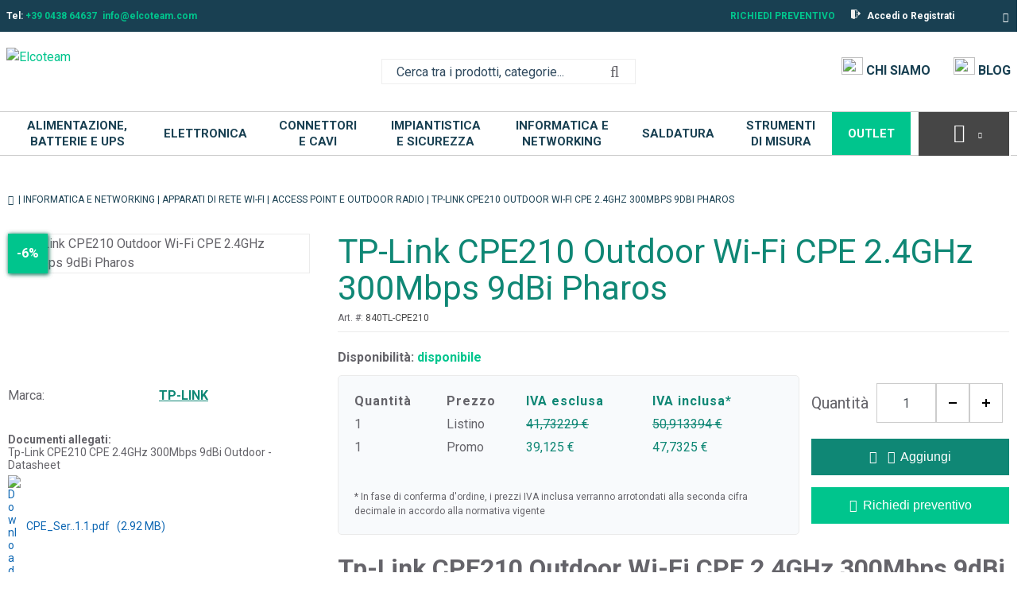

--- FILE ---
content_type: text/html; charset=UTF-8
request_url: https://www.elcoteam.com/tp-link-cpe210-outdoor-wi-fi-cpe-2-4ghz-300mbps-9dbi
body_size: 67388
content:
            <!DOCTYPE html>
        <html lang="it">
                        <head    >
                        <script>
        var dataLayer = [{"pageCategory":"product","localizationId":"2"},{"visitorType":"Visitor"}]
    </script>

                        <!-- Google Tag Manager -->
    <script>(function(w,d,s,l,i){w[l]=w[l]||[];w[l].push({'gtm.start':
            new Date().getTime(),event:'gtm.js'});var f=d.getElementsByTagName(s)[0],
            j=d.createElement(s),dl=l!='dataLayer'?'&l='+l:'';j.async=true;j.src=
            'https://www.googletagmanager.com/gtm.js?id='+i+dl;j.setAttribute('data-gtm-integration','');
            j.addEventListener('load',()=>{j.loadDone=true;d.dispatchEvent(new CustomEvent('gtm:loaded',{bubbles: true}));});
            j.addEventListener('error',()=>{j.loadError=true;d.dispatchEvent(new CustomEvent('gtm:error',{bubbles: true}));});
            f.parentNode.insertBefore(j,f);
        })(window,document,'script','dataLayer','GTM-MW45N45');</script>
    <!-- End Google Tag Manager -->

                    <title>TP-Link CPE210 Outdoor Wi-Fi CPE 2.4GHz 300Mbps 9dBi Pharos</title>
                                    
    
    
    
    <meta     charset="utf-8">
                        
                
                
    
    <meta     name="viewport" content="width=device-width, initial-scale=1">
                        
    
    
    <link     rel="shortcut icon" href="/bundles/elcofrontend/main/img/favicon.png?v=a4ca5a83"
        >

                                    
    
    
    
    
    <link rel="stylesheet"      type="text/css" href="/build/main/css/elcoshipping.css?v=a4ca5a83">
                                    
                
    
    
    
    <link rel="stylesheet"      type="text/css" media="print" href="/build/default/css/styles-print.css?v=a4ca5a83">
                        
    
    
    <link     sizes="60x60" rel="apple-touch-icon" href="/bundles/elcofrontend/main/img/apple_60x60.png?v=a4ca5a83"
        >

                        
                
    
    <link     sizes="32x32" rel="icon" href="/bundles/elcofrontend/main/img/favicon_32x32.png?v=a4ca5a83"
         type="image/png">

                        
                
    
    <link     sizes="16x16" rel="icon" href="/bundles/elcofrontend/main/img/favicon_16x16.png?v=a4ca5a83"
         type="image/png">

                        
                
                                    
    
    
    
    
    <link rel="stylesheet"      type="text/css" href="https://fonts.googleapis.com/css?family=Roboto:300,400,500,700&amp;display=swap">
                        
                
                
    
    <meta     name="title" content="TP-Link CPE210 Outdoor Wi-Fi CPE 2.4GHz 300Mbps 9dBi Pharos">
                        
                
                
    
    <meta     name="description" content="CPE210, CPE Outdoor 2.4GHz 300Mbps 9dBi di TP-LINK, è la soluzione efficace ed economica per applicazioni di rete wireless outdoor. La sua gestione centralizzata lo rende flessibile ed ideale per applicazioni punto-punto, punto-multipunto e copertura Wi-Fi outdoor. Prestazioni professionali e semplicità nell’utilizzo rendono CPE210 la scelta ideale sia per professionisti che per privati. Codice: CPE210, 6935364071677">
                        
                
                
    
    <meta     name="keywords" content="">
                        
    
    
    <link     rel="canonical" href="https://www.elcoteam.com/tp-link-cpe210-outdoor-wi-fi-cpe-2-4ghz-300mbps-9dbi"
        >

                                                            
    
                
    <link     rel="alternate" href="https://www.elcoteam.com/tp-link-cpe210-outdoor-wi-fi-cpe-2-4ghz-300mbps-9dbi"
         hreflang="x-default">

    
                            <!-- Iubenda -->
    <script type="text/javascript">
        var _iub = _iub || [];
        _iub.csConfiguration = {
            "consentOnContinuedBrowsing": false,
            "countryDetection": true,
            "floatingPreferencesButtonDisplay": "",
            "gdprAppliesGlobally": false,
            "invalidateConsentWithoutLog": true,
            "perPurposeConsent": true,
            "siteId": 1245848,
            "whitelabel": false,
            "cookiePolicyId": 19237853,
            "lang": "it",
            "banner": {
                "acceptButtonCaptionColor": "#FFFFFF",
                "acceptButtonColor": "#00c58d",
                "acceptButtonDisplay": true,
                "backgroundColor": "#e9e9e9",
                "closeButtonRejects": true,
                "customizeButtonCaptionColor": "#4D4D4D",
                "customizeButtonColor": "#DADADA",
                "customizeButtonDisplay": true,
                "explicitWithdrawal": true,
                "fontSize": "14px",
                "listPurposes": true,
                "listPurposes": true,
                "position": "bottom",
                "rejectButtonCaptionColor": "#FFFFFF",
                "rejectButtonColor": "#00c58d",
                "rejectButtonDisplay": true,
                "textColor": "#000000"
            },
            "callback": {
                onPreferenceExpressedOrNotNeeded: function (preference) {
                    dataLayer.push({
                        iubenda_ccpa_opted_out: _iub.cs.api.isCcpaOptedOut()
                    });
                    if (!preference) {
                        dataLayer.push({
                            event: "iubenda_preference_not_needed"
                        });
                    } else {
                        if (preference.consent === true) {
                            dataLayer.push({
                                event: "iubenda_consent_given"
                            });
                        } else if (preference.consent === false) {
                            dataLayer.push({
                                event: "iubenda_consent_rejected"
                            });
                        } else if (preference.purposes) {
                            for (var purposeId in preference.purposes) {
                                if (preference.purposes[purposeId]) {
                                    dataLayer.push({
                                        event: "iubenda_consent_given_purpose_" + purposeId
                                    });
                                }
                            }
                        }
                    }
                }
            }
        };
    </script>

    <script type="text/javascript" src="//cdn.iubenda.com/cs/iubenda_cs.js" charset="UTF-8" async></script>

    
        
    </head>

                                    
                    
            
    <body              class=" currency--eur locale--it_it body desktop-version">
        <div                         data-page-component-module="oroui/js/app/components/app-loading-mask-component"
            ></div>
        <div                         data-page-component-module="oroui/js/app/components/app-loading-bar-component"
            ></div>
        <div id="container" data-layout="separate"
                                     data-page-component-view="oroui/js/app/views/page/content-view"
            >
                            <!-- Google Tag Manager (noscript) -->
    <noscript><iframe src="https://www.googletagmanager.com/ns.html?id=GTM-MW45N45"
                      height="0" width="0" style="display:none;visibility:hidden"></iframe></noscript>
    <!-- End Google Tag Manager (noscript) -->

    <div
        data-page-component-module="orogoogletagmanager/js/app/components/data-layer-manager-component"
        data-page-component-options="{&quot;dataLayerName&quot;:&quot;dataLayer&quot;}"
    >
    </div>

                        <div
            data-page-component-module="orogoogletagmanager/js/app/components/analytics4/data-layer-manager-analytics4-component"
            data-page-component-options=""
    ></div>

                        <noscript>
        <div class="notification-flash notification-flash--error" role="alert">
            <div class="notification-flash__text notification-flash__text--center">
                JavaScript is disabled in your browser which limits the functionality of the website. Please enable it to view page content and work with all website features
            </div>
        </div>
    </noscript>

                        
    <div             class=" wrapper">
        <div data-page-component-view="orofrontend/js/app/views/dom-relocation-view"></div>
                        
    <div class="skip-to-content">
        <button              class="btn btn--info skip-to-content__btn" data-page-component-proxy-focus="[data-role=&quot;page-main-container&quot;]" type="button">Skip to Main Content</button>
        <div class="skip-to-content__decorator" aria-hidden="true"></div>
    </div>

                        
    <div              class=" page-container">
                        
    <div              class=" page-header">
                            <div              class=" topbar">
        <div class="page-area-container page-header-content">
                        
        <div              class=" elco_top_left_nav pull-left">
                    
        <div              class=" elco-top-nav">
        <div id="isolation-scope-6v7pa6mvard13fe8m46c6672"><div id="wrapper-2"><div id="izim"><ul><li>Tel: 
        <a href="tel: 0438 64637" id="iyqg4i-2-4" class="link">+39 0438 64637</a></li><li><a href="mailto: info@elcoteam.com" id="iozvw-28-2-4" class="link">info@elcoteam.com</a></li></ul></div></div></div>
    </div>


        
    </div>


                        
    <div              class=" pull-left topbar-navigation__item">
        
    </div>

                            <div              class=" pull-right top_nav_menu_container">
                                            <span class="request-for-quote">
            <a               class="" href="/request-for-quote"
         title="Richiedi&#x20;preventivo"
        >
                Richiedi preventivo
            </a>
        </span>
    
                            <a              class=" topbar-navigation__link" href="/customer/user/login"
        >
        <img src="/bundles/elcofrontend/main/img/logout.svg?v=a4ca5a83"/> <span>Accedi o Registrati</span>
    </a>

                        
                                <div class="oro-toolbar oro-localization-switcher">
                        <div class="oro-toolbar__content" data-toggle="dropdown" data-popper="false" role="button" id="dropdown-697833e706fb4"
                 aria-haspopup="true" aria-expanded="false"
                 aria-label="Select your language">
                <span class="lang-it_IT"></span>
                <span class="oro-toolbar__icon" aria-hidden="true">
                    <span class="fa-angle-down"></span>
                </span>
            </div>

            <div class="oro-toolbar__dropdown" role="menu" aria-labelledby="dropdown-697833e706fb4">
                <div data-page-component-module="orofrontendlocalization/js/app/components/localization-switcher-component"
                     data-page-component-options="{&quot;selectedLocalization&quot;:&quot;Italiano&quot;,&quot;localizationSwitcherRoute&quot;:&quot;oro_frontend_localization_frontend_set_current_localization&quot;}"
                     data-localization-menu-container
                >
                    <ul class="oro-toolbar__list">
                                                    <li class="oro-toolbar__list-item">
                                                                                                    <a class="oro-toolbar__link oro-toolbar__link-lang-en" href="#" data-localization="1">
                                        English
                                    </a>
                                                            </li>
                                                    <li class="oro-toolbar__list-item">
                                                                                                    <span class="oro-toolbar__link oro-toolbar__link--active">
                                    Italiano
                                </span>
                                                            </li>
                                            </ul>
                </div>
            </div>
        </div>
    
        
    </div>

        
        </div>
    </div>

                        <div class="page-area-container">
                <div              class=" grid middlebar">
                            <div              class=" grid-col middlebar__left">
                        <div class="logo-wrapper"><a title="Elcoteam" href="/"><span class="helper"></span><img src="https://www.elcoteam.com/bundles/elcofrontend/main/img/logo-elcoteam.png"
                     class="logo"
                     title="Elcoteam"></a></div>
        
    </div>

                            <div              class=" grid-col middlebar__center">
                        
        <div              class=" search-widget-wrap">
        <form  id="oro_website_search_search"
               action="/all-products/prodotti-new"
               method="GET"
               novalidate="novalidate"
               class="search-widget"
               role="search"
               data-dom-relocation-options="{&quot;responsive&quot;:[{&quot;viewport&quot;:&quot;tablet&quot;,&quot;moveTo&quot;:&quot;[data-header-row-search-container]&quot;}]}">
            <input class="search-widget__input input input--full"
                   type="text"
                   value=""
                   name="search"
                   placeholder="Cerca tra i prodotti, categorie..."
                   aria-label="Search"
                   data-page-component-view="oroproduct/js/app/views/search-autocomplete-view"
                   maxlength="255"
            >
            <button name="oro_website_search_search_button" class="search-widget__submit" type="submit"
                    aria-label="Start Searching">
                <span class="fa-search" aria-hidden="true"></span>
            </button>
        </form>
    </div>

        
    </div>

                            <div              class=" grid-col middlebar__right">
                            <div              class=" elco_middle_bar">
                            <a href="/azienda/chi-siamo" class="link-icon-text">
                <img src="/bundles/elcofrontend/main/img/icon-who-we-are.svg">
                <span>Chi siamo</span>
            </a>
                <a href="/blog" class="link-icon-text">
            <img src="/bundles/elcofrontend/main/img/blog-icon.svg">
            <span>Blog</span>
        </a>
    </div>

                            <div              class=" quick-access-container">
        
    </div>

        
    </div>

        
    </div>

    </div>

                            <div              class="main-menu-container">
        <div class="container-fluid container-flex">
                            <div     >
        
    </div>

                    
        
    
    <div              class="menu-container">

        
        <div                         data-page-component-view="elcofrontend/js/app/views/main-menu-view"
            ></div>

        <div class="menu-container-wrapper light">

            <nav role="navigation">

                <div class="logo-sticky">
                    <a href=" /">
                        <div>
                            <img src="/bundles/elcofrontend/main/img/logo-elcoteam.png" width="auto" height="48px" alt="Elcoteam" />
                        </div>
                    </a>
                </div>

                    
    <div              class=" menu-categories">
        <ul class="main-nav">
                        
        
    
    
    <li >

                <a class="mega-menu" href="/alimentazione-batterie-ups">
                    Alimentazione, Batterie e UPS
                </a>

                <div class="sub-menu-block normal-sub-menu">
                                        <div class="grid-template" style="--number-columns:5;">
                                                    <div class="grid-column main-menu-column">
                                <div class="main-menu-title">
                                    <a href="/alimentazione-batterie-ups/alimentatori">
                                        Alimentatori
                                    </a>
                                </div>
                                                                    <ul>
                                        <li>
                                                <a href="/alimentazione-batterie-e-ups/alimentatori/alimentatori-desktop-da-tavolo">
                                                    Alimentatori Desktop da Tavolo e per Notebook
                                                </a>
                                            </li>
                                        <li>
                                                <a href="/alimentatori/alimentatori/supply-from-bench-laboratory">
                                                    Alimentatori da Banco / Laboratorio
                                                </a>
                                            </li>
                                        <li>
                                                <a href="/alimentatori/alimentatori/alimentatori-da-guida-din">
                                                    Alimentatori da Guida DIN
                                                </a>
                                            </li>
                                        <li>
                                                <a href="/alimentatori/alimentatori/alimentatori-open-frame">
                                                    Alimentatori da Incasso / Open Frame
                                                </a>
                                            </li>
                                        <li>
                                                <a href="/alimentatori-per-circuito-stampato">
                                                    Alimentatori da PCB
                                                </a>
                                            </li>
                                        
                                                                                    <a class="read-more" href="/alimentazione-batterie-ups/alimentatori">
                                                Vedi tutto <img src="/bundles/elcofrontend/main/img/read-more-icon.svg?v=a4ca5a83"/>
                                            </a>
                                                                            </ul>
                                                            </div>
                                                    <div class="grid-column main-menu-column">
                                <div class="main-menu-title">
                                    <a href="/batterie/batterie-non-ricaricabili">
                                        Batterie
                                    </a>
                                </div>
                                                                    <ul>
                                        <li>
                                                <a href="/alimentazione-batterie-e-ups/batterie/batterie-9v">
                                                    Batterie 9V
                                                </a>
                                            </li>
                                        <li>
                                                <a href="/batterie/batterie-non-ricaricabili/batterie-alcaline">
                                                    Batterie AA (Stilo)
                                                </a>
                                            </li>
                                        <li>
                                                <a href="/alimentazione-batterie-e-ups/batterie/batterie-aaa-ministilo">
                                                    Batterie AAA (Ministilo)
                                                </a>
                                            </li>
                                        <li>
                                                <a href="/alimentazione-batterie-e-ups/batterie/batterie-aaaa-microstilo">
                                                    Batterie AAAA (Microstilo)
                                                </a>
                                            </li>
                                        <li>
                                                <a href="/alimentazione-batterie-e-ups/batterie/batterie-c-mezza-torcia">
                                                    Batterie C (Mezza torcia)
                                                </a>
                                            </li>
                                        
                                                                                    <a class="read-more" href="/batterie/batterie-non-ricaricabili">
                                                Vedi tutto <img src="/bundles/elcofrontend/main/img/read-more-icon.svg?v=a4ca5a83"/>
                                            </a>
                                                                            </ul>
                                                            </div>
                                                    <div class="grid-column main-menu-column">
                                <div class="main-menu-title">
                                    <a href="/alimentazione-batterie-e-ups/batterie-li-ion-ricaricabili-cilindriche">
                                        Batterie Li-ion Ricaricabili Cilindriche
                                    </a>
                                </div>
                                                            </div>
                                                    <div class="grid-column main-menu-column">
                                <div class="main-menu-title">
                                    <a href="/batterie/batterie-ricaricabili/batterie-nickel-metallo-idruro-nimh">
                                        Batterie Ricaricabili NiMH e NiCd
                                    </a>
                                </div>
                                                                    <ul>
                                        <li>
                                                <a href="/alimentazione-batterie-e-ups/batterie-ricaricabili-nimh-nicd/batterie-ricaricabili-9v-84v">
                                                    Batterie Ricaricabili 9V (8,4V)
                                                </a>
                                            </li>
                                        <li>
                                                <a href="/alimentazione-batterie-e-ups/batterie-ricaricabili-nimh-nicd/batterie-ricaricabili-aa-stilo">
                                                    Batterie Ricaricabili AA Stilo
                                                </a>
                                            </li>
                                        <li>
                                                <a href="/alimentazione-batterie-e-ups/batterie-ricaricabili-nimh-nicd/batterie-ricaricabili-aaa-ministilo">
                                                    Batterie Ricaricabili AAA Ministilo
                                                </a>
                                            </li>
                                        <li>
                                                <a href="/alimentazione-batterie-e-ups/batterie-ricaricabili-nimh-nicd/batterie-ricaricabili-c-mezza-torcia">
                                                    Batterie Ricaricabili C Mezza torcia
                                                </a>
                                            </li>
                                        <li>
                                                <a href="/alimentazione-batterie-e-ups/batterie-ricaricabili-nimh-nicd/batterie-ricaricabili-d-torcia">
                                                    Batterie Ricaricabili D Torcia
                                                </a>
                                            </li>
                                        
                                                                                    <a class="read-more" href="/batterie/batterie-ricaricabili/batterie-nickel-metallo-idruro-nimh">
                                                Vedi tutto <img src="/bundles/elcofrontend/main/img/read-more-icon.svg?v=a4ca5a83"/>
                                            </a>
                                                                            </ul>
                                                            </div>
                                                    <div class="grid-column main-menu-column">
                                <div class="main-menu-title">
                                    <a href="/batterie/batterie-ricaricabili/batterie-litio-ferro-fosfato-lifepo4">
                                        Batterie Ricaricabili al Litio Ferro Fosfato (LiFePO₄)
                                    </a>
                                </div>
                                                            </div>
                                                    <div class="grid-column main-menu-column">
                                <div class="main-menu-title">
                                    <a href="/batterie/batterie-ricaricabili/batterie-piombo-agm">
                                        Batterie Ricaricabili al Piombo (Pb)
                                    </a>
                                </div>
                                                                    <ul>
                                        <li>
                                                <a href="/batterie-ricaricabili-al-piombo/batterie-ricaricabili-al-piombo-12v">
                                                    Batterie Ricaricabili al Piombo 12V
                                                </a>
                                            </li>
                                        <li>
                                                <a href="/batterie-ricaricabili-al-piombo/batterie-ricaricabili-al-piombo-2v">
                                                    Batterie Ricaricabili al Piombo 2V
                                                </a>
                                            </li>
                                        <li>
                                                <a href="/batterie-ricaricabili-al-piombo/batterie-ricaricabili-al-piombo-4v">
                                                    Batterie Ricaricabili al Piombo 4V
                                                </a>
                                            </li>
                                        <li>
                                                <a href="/batterie-ricaricabili-al-piombo/batterie-ricaricabili-al-piombo-6v">
                                                    Batterie Ricaricabili al Piombo 6V
                                                </a>
                                            </li>
                                        
                                                                            </ul>
                                                            </div>
                                                    <div class="grid-column main-menu-column">
                                <div class="main-menu-title">
                                    <a href="/batterie/caricabatterie">
                                        Caricabatterie
                                    </a>
                                </div>
                                                                    <ul>
                                        <li>
                                                <a href="/batterie/caricabatterie/caricabatterie-litio">
                                                    Caricabatterie Li-ion per 18650 / 21700 con Supporto NiMH AA / AAA
                                                </a>
                                            </li>
                                        <li>
                                                <a href="/alimentazione-batterie-e-ups/caricabatterie/nimh-nicd">
                                                    Caricabatterie NiMH / NiCd
                                                </a>
                                            </li>
                                        <li>
                                                <a href="/batterie/caricabatterie/caricabatterie-piombo">
                                                    Caricabatterie Piombo (Lead-Acid / AGM / Gel)
                                                </a>
                                            </li>
                                        <li>
                                                <a href="/alimentazione-batterie-e-ups/caricabatterie/caricabatterie-piombo-litio-ibridi">
                                                    Caricabatterie Piombo + Litio (Ibridi)
                                                </a>
                                            </li>
                                        
                                                                            </ul>
                                                            </div>
                                                    <div class="grid-column main-menu-column">
                                <div class="main-menu-title">
                                    <a href="/convertitori-di-tensione-1">
                                        Convertitori di Tensione
                                    </a>
                                </div>
                                                                    <ul>
                                        <li>
                                                <a href="/alimentazione-batterie-e-ups/convertitori-di-tensione/convertitori-ac-dc">
                                                    Convertitori AC-DC
                                                </a>
                                            </li>
                                        <li>
                                                <a href="/alimentatori/inverter">
                                                    Convertitori DC-AC (Inverter)
                                                </a>
                                            </li>
                                        <li>
                                                <a href="/alimentatori/convertitori-regolatori-di-tensione">
                                                    Convertitori DC-DC (Step-Up / Step-Down)
                                                </a>
                                            </li>
                                        
                                                                            </ul>
                                                            </div>
                                                    <div class="grid-column main-menu-column">
                                <div class="main-menu-title">
                                    <a href="/alimentazione-batterie-e-ups/portabatterie">
                                        Portabatterie
                                    </a>
                                </div>
                                                                    <ul>
                                        <li>
                                                <a href="/alimentazione-batterie-e-ups/portabatterie/portabatterie-9v-clip-snap-connector">
                                                    Portabatterie 9V (Clip / Snap Connector)
                                                </a>
                                            </li>
                                        <li>
                                                <a href="/alimentazione-batterie-e-ups/portabatterie/portabatterie-aa-stilo">
                                                    Portabatterie AA (Stilo)
                                                </a>
                                            </li>
                                        <li>
                                                <a href="/alimentazione-batterie-e-ups/portabatterie/portabatterie-aaa-ministilo">
                                                    Portabatterie AAA (Ministilo)
                                                </a>
                                            </li>
                                        <li>
                                                <a href="/alimentazione-batterie-e-ups/portabatterie/portabatterie-c-mezza-torcia">
                                                    Portabatterie C (Mezza Torcia)
                                                </a>
                                            </li>
                                        <li>
                                                <a href="/alimentazione-batterie-e-ups/portabatterie/portabatterie-d-torcia">
                                                    Portabatterie D (Torcia)
                                                </a>
                                            </li>
                                        
                                                                                    <a class="read-more" href="/alimentazione-batterie-e-ups/portabatterie">
                                                Vedi tutto <img src="/bundles/elcofrontend/main/img/read-more-icon.svg?v=a4ca5a83"/>
                                            </a>
                                                                            </ul>
                                                            </div>
                                                    <div class="grid-column main-menu-column">
                                <div class="main-menu-title">
                                    <a href="/alimentazione-batterie-e-ups/powerbank">
                                        Powerbank
                                    </a>
                                </div>
                                                            </div>
                                                    <div class="grid-column main-menu-column">
                                <div class="main-menu-title">
                                    <a href="/alimentazione-batterie-e-ups/regolatori-tensione">
                                        Regolatori di Tensione
                                    </a>
                                </div>
                                                                    <ul>
                                        <li>
                                                <a href="/alimentazione-batterie-e-ups/regolatori-di-tensione/regolatori-di-tensione-ac-elettronici">
                                                    Regolatori di Tensione AC Elettronici
                                                </a>
                                            </li>
                                        <li>
                                                <a href="/alimentatori/trasformatori/variac">
                                                    Regolatori di Tensione AC Variac (Trasformatori Variabili)
                                                </a>
                                            </li>
                                        <li>
                                                <a href="/alimentazione-batterie-e-ups/regolatori-di-tensione/regolatori-di-tensione-dc">
                                                    Regolatori di Tensione DC
                                                </a>
                                            </li>
                                        <li>
                                                <a href="/alimentazione-batterie-e-ups/regolatori-di-tensione/rstabilizzatori-di-tensione-ac">
                                                    Stabilizzatori di Tensione AC
                                                </a>
                                            </li>
                                        
                                                                            </ul>
                                                            </div>
                                                    <div class="grid-column main-menu-column">
                                <div class="main-menu-title">
                                    <a href="/batterie/gruppi-di-continuita-ups">
                                        UPS – Gruppi di Continuità
                                    </a>
                                </div>
                                                                    <ul>
                                        <li>
                                                <a href="/ups-funzioni-speciali">
                                                    Mini UPS DC / UPS per Router e Dispositivi di Rete
                                                </a>
                                            </li>
                                        <li>
                                                <a href="/batterie/gruppi-di-continuita-ups/ups-per-computer">
                                                    UPS Line Interactive
                                                </a>
                                            </li>
                                        <li>
                                                <a href="/batterie/gruppi-di-continuita-ups/ups-doppia-conversione">
                                                    UPS Online (Doppia Conversione)
                                                </a>
                                            </li>
                                        
                                                                            </ul>
                                                            </div>
                                            </div>
                </div>
            </li>
        <li >

                <a class="mega-menu" href="/elettronica">
                    Elettronica
                </a>

                <div class="sub-menu-block normal-sub-menu">
                                        <div class="grid-template" style="--number-columns:5;">
                                                    <div class="grid-column main-menu-column">
                                <div class="main-menu-title">
                                    <a href="/elettronica/componenti-passivi">
                                        Componenti Passivi
                                    </a>
                                </div>
                                                                    <ul>
                                        <li>
                                                <a href="/elettronica/condensatori/accessori-per-condensatori">
                                                    Accessori per Condensatori
                                                </a>
                                            </li>
                                        <li>
                                                <a href="/elettronica/condensatori/condensatori-ceramici-smd">
                                                    Condensatori Ceramici SMD
                                                </a>
                                            </li>
                                        <li>
                                                <a href="/elettronica/condensatori/condensatori-ceramici-con-terminali-pth">
                                                    Condensatori Ceramici con Terminali (PTH)
                                                </a>
                                            </li>
                                        <li>
                                                <a href="/elettronica/condensatori/condensatori-elettrolitici-in-alluminio">
                                                    Condensatori Elettrolitici in Alluminio
                                                </a>
                                            </li>
                                        <li>
                                                <a href="/elettronica/condensatori/condensatori-poliestere-e-polipropilene">
                                                    Condensatori Poliestere e Polipropilene
                                                </a>
                                            </li>
                                        
                                                                                    <a class="read-more" href="/elettronica/componenti-passivi">
                                                Vedi tutto <img src="/bundles/elcofrontend/main/img/read-more-icon.svg?v=a4ca5a83"/>
                                            </a>
                                                                            </ul>
                                                            </div>
                                                    <div class="grid-column main-menu-column">
                                <div class="main-menu-title">
                                    <a href="/elettronica/contenitori-e-accessori">
                                        Contenitori per Elettronica ed Enclosure
                                    </a>
                                </div>
                                                                    <ul>
                                        <li>
                                                <a href="/elettronica/contenitori-e-accessori/case-per-arduino-e-raspberry">
                                                    Contenitori Metallici
                                                </a>
                                            </li>
                                        <li>
                                                <a href="/elettronica/contenitori-e-accessori/contenitori-generici-per-elettronica">
                                                    Contenitori Plastici
                                                </a>
                                            </li>
                                        
                                                                            </ul>
                                                            </div>
                                                    <div class="grid-column main-menu-column">
                                <div class="main-menu-title">
                                    <a href="/elettronica/interruttori-e-pulsanti">
                                        Interruttori e Pulsanti
                                    </a>
                                </div>
                                                                    <ul>
                                        <li>
                                                <a href="/elettronica/interruttori-e-pulsanti/commutatori">
                                                    Commutatori
                                                </a>
                                            </li>
                                        <li>
                                                <a href="/elettronica/interruttori-e-pulsanti/dip-switch">
                                                    DIP Switch
                                                </a>
                                            </li>
                                        <li>
                                                <a href="/elettronica/interruttori-e-pulsanti/interruttori-speciali">
                                                    Interruttori Speciali
                                                </a>
                                            </li>
                                        <li>
                                                <a href="/elettronica/interruttori-e-pulsanti/interruttori-e-deviatori-a-leva">
                                                    Interruttori e Deviatori a Leva
                                                </a>
                                            </li>
                                        <li>
                                                <a href="/elettronica/interruttori-e-pulsanti-interruttori/deviatori-a-pulsante">
                                                    Interruttori e Deviatori a Pulsante
                                                </a>
                                            </li>
                                        
                                                                                    <a class="read-more" href="/elettronica/interruttori-e-pulsanti">
                                                Vedi tutto <img src="/bundles/elcofrontend/main/img/read-more-icon.svg?v=a4ca5a83"/>
                                            </a>
                                                                            </ul>
                                                            </div>
                                                    <div class="grid-column main-menu-column">
                                <div class="main-menu-title">
                                    <a href="/elettronica/minuterie">
                                        Minuterie Metalliche e Plastiche per Elettronica
                                    </a>
                                </div>
                                                                    <ul>
                                        <li>
                                                <a href="/elettronica/minuterie/accessori-trimmer">
                                                    Accessori per trimmer
                                                </a>
                                            </li>
                                        <li>
                                                <a href="/elettronica/minuterie/distanziatori-in-metallo">
                                                    Distanziatori in Metallo
                                                </a>
                                            </li>
                                        <li>
                                                <a href="/elettronica/minuterie/distanziatori-in-plastica">
                                                    Distanziatori in Plastica
                                                </a>
                                            </li>
                                        <li>
                                                <a href="/elettronica/minuterie/isolatori-per-componenti">
                                                    Isolatori per Componenti
                                                </a>
                                            </li>
                                        <li>
                                                <a href="/elettronica/manopole">
                                                    Manopole
                                                </a>
                                            </li>
                                        
                                                                                    <a class="read-more" href="/elettronica/minuterie">
                                                Vedi tutto <img src="/bundles/elcofrontend/main/img/read-more-icon.svg?v=a4ca5a83"/>
                                            </a>
                                                                            </ul>
                                                            </div>
                                                    <div class="grid-column main-menu-column">
                                <div class="main-menu-title">
                                    <a href="/elettronica/led">
                                        Optoelettronica LED
                                    </a>
                                </div>
                                                                    <ul>
                                        <li>
                                                <a href="/elettronica/led/moduli-led">
                                                    Display LCD e 7 Segmenti
                                                </a>
                                            </li>
                                        <li>
                                                <a href="/elettronica/led/led">
                                                    LED
                                                </a>
                                            </li>
                                        <li>
                                                <a href="/elettronica/optoelettronica-led/optoisolatori-e-fotoaccoppiatori">
                                                    Optoisolatori e Fotoaccoppiatori
                                                </a>
                                            </li>
                                        
                                                                            </ul>
                                                            </div>
                                                    <div class="grid-column main-menu-column">
                                <div class="main-menu-title">
                                    <a href="/elettronica/fusibili-e-portafusibili">
                                        Protezione Circuiti
                                    </a>
                                </div>
                                                                    <ul>
                                        <li>
                                                <a href="/elettronica/protezione-circuiti//fusibili-10x38">
                                                    Fusibili 10x38
                                                </a>
                                            </li>
                                        <li>
                                                <a href="/elettronica/protezione-circuiti/fusibili-22x58">
                                                    Fusibili 22x58
                                                </a>
                                            </li>
                                        <li>
                                                <a href="/elettronica/fusibili-e-portafusibili/fusibili-industriali">
                                                    Fusibili Industriali
                                                </a>
                                            </li>
                                        <li>
                                                <a href="/elettronica/fusibili-e-portafusibili/fusibili">
                                                    Fusibili Rapidi 5x20
                                                </a>
                                            </li>
                                        <li>
                                                <a href="/elettronica/protezione-circuiti/fusibili-rapidi-6x32">
                                                    Fusibili Rapidi 6x32
                                                </a>
                                            </li>
                                        
                                                                                    <a class="read-more" href="/elettronica/fusibili-e-portafusibili">
                                                Vedi tutto <img src="/bundles/elcofrontend/main/img/read-more-icon.svg?v=a4ca5a83"/>
                                            </a>
                                                                            </ul>
                                                            </div>
                                                    <div class="grid-column main-menu-column">
                                <div class="main-menu-title">
                                    <a href="/elettronica/sviluppo-circuiti">
                                        Prototipazione e Realizzazione PCB
                                    </a>
                                </div>
                                                                    <ul>
                                        <li>
                                                <a href="/elettronica/prototipazione-e-realizzazione-pcb/basette-doppia-faccia">
                                                    Basette Doppia Faccia
                                                </a>
                                            </li>
                                        <li>
                                                <a href="/elettronica/prototipazione-e-realizzazione-pcb/basette-presensibilizzate">
                                                    Basette Presensibilizzate
                                                </a>
                                            </li>
                                        <li>
                                                <a href="/elettronica/sviluppo-circuiti/basette-piastre-per-circuiti">
                                                    Basette Singola Faccia
                                                </a>
                                            </li>
                                        <li>
                                                <a href="/elettronica/sviluppo-circuiti/bread-board">
                                                    Bread Board
                                                </a>
                                            </li>
                                        <li>
                                                <a href="/elettronica/sviluppo-circuiti/realizzazione-circuiti">
                                                    Prodotti per la realizzazione di circuiti
                                                </a>
                                            </li>
                                        
                                                                            </ul>
                                                            </div>
                                                    <div class="grid-column main-menu-column">
                                <div class="main-menu-title">
                                    <a href="/elettronica/rele">
                                        Relè
                                    </a>
                                </div>
                                                                    <ul>
                                        <li>
                                                <a href="/elettronica/rele/accessori">
                                                    Accessori per relè
                                                </a>
                                            </li>
                                        <li>
                                                <a href="/elettronica/rele/rele-elettromeccanici">
                                                    Relè Elettromeccanici
                                                </a>
                                            </li>
                                        <li>
                                                <a href="/elettronica/rele/rele-stato-solido">
                                                    Relè Stato Solido
                                                </a>
                                            </li>
                                        <li>
                                                <a href="/elettronica/rele/schede-rele">
                                                    Schede Relè
                                                </a>
                                            </li>
                                        <li>
                                                <a href="/elettronica/rele/zoccoli-per-rele">
                                                    Zoccoli per Relè
                                                </a>
                                            </li>
                                        
                                                                            </ul>
                                                            </div>
                                                    <div class="grid-column main-menu-column">
                                <div class="main-menu-title">
                                    <a href="/elettronica/diy-kit-e-moduli">
                                        Schede, Moduli IoT e Shield
                                    </a>
                                </div>
                                                                    <ul>
                                        <li>
                                                <a href="/elettronica/diy-kit-e-moduli/raspberry-box-e-case">
                                                    Box, case e accessori per sistemi IoT
                                                </a>
                                            </li>
                                        <li>
                                                <a href="/elettronica/diy-kit-e-moduli/arduino">
                                                    Prodotti Arduino®
                                                </a>
                                            </li>
                                        <li>
                                                <a href="/elettronica/diy-kit-e-moduli/raspberry">
                                                    Schede SBC, Raspberry, Beagle e URVE
                                                </a>
                                            </li>
                                        <li>
                                                <a href="/elettronica/diy-kit-e-moduli/sensori">
                                                    Sensori, Trasduttori, Attuatori
                                                </a>
                                            </li>
                                        <li>
                                                <a href="/elettronica/diy-kit-e-moduli/arduino-shields">
                                                    Shield compatibili Arduino®
                                                </a>
                                            </li>
                                        
                                                                            </ul>
                                                            </div>
                                                    <div class="grid-column main-menu-column">
                                <div class="main-menu-title">
                                    <a href="/elettronica/segnalatori-acustici-e-luminosi">
                                        Segnalatori Acustici e Luminosi
                                    </a>
                                </div>
                                                                    <ul>
                                        <li>
                                                <a href="/elettronica/segnalatori-acustici-e-luminosi/buzzer-e-ronzatori">
                                                    Buzzer e Ronzatori
                                                </a>
                                            </li>
                                        <li>
                                                <a href="/elettronica/segnalatori-acustici-e-luminosi/lampade-spia">
                                                    Lampade spia 12V
                                                </a>
                                            </li>
                                        <li>
                                                <a href="/elettronica/segnalatori-acustici-e-luminosi/lampade-spia-230V">
                                                    Lampade spia 230V
                                                </a>
                                            </li>
                                        <li>
                                                <a href="/elettronica/segnalatori-acustici-e-luminosi/lampade-spia-24V">
                                                    Lampade spia 24V
                                                </a>
                                            </li>
                                        
                                                                            </ul>
                                                            </div>
                                                    <div class="grid-column main-menu-column">
                                <div class="main-menu-title">
                                    <a href="/elettronica/componenti-attivi">
                                        Semiconduttori
                                    </a>
                                </div>
                                                                    <ul>
                                        <li>
                                                <a href="/elettronica/semiconduttori/operazionali">
                                                    Circuiti Integrati Amplificatori Operazionali
                                                </a>
                                            </li>
                                        <li>
                                                <a href="/elettronica/semiconduttori//logiche-ttl-e-cmos">
                                                    Circuiti Integrati Logiche TTL e CMOS
                                                </a>
                                            </li>
                                        <li>
                                                <a href="/elettronica/semiconduttori/circuiti-integrati-memorie">
                                                    Circuiti Integrati Memorie
                                                </a>
                                            </li>
                                        <li>
                                                <a href="/elettronica/componenti-attivi/regolatori-di-tensione-lineari">
                                                    Circuiti Integrati Regolatori di Tensione
                                                </a>
                                            </li>
                                        <li>
                                                <a href="/elettronica/componenti-attivi/circuiti-integrati">
                                                    Circuiti Integrati Timer, Driver e Interfacce IC
                                                </a>
                                            </li>
                                        
                                                                                    <a class="read-more" href="/elettronica/componenti-attivi">
                                                Vedi tutto <img src="/bundles/elcofrontend/main/img/read-more-icon.svg?v=a4ca5a83"/>
                                            </a>
                                                                            </ul>
                                                            </div>
                                                    <div class="grid-column main-menu-column">
                                <div class="main-menu-title">
                                    <a href="/alimentatori/trasformatori">
                                        Trasformatori
                                    </a>
                                </div>
                                                                    <ul>
                                        <li>
                                                <a href="/alimentatori/trasformatori/trasformatore-incapsulati">
                                                    Trasformatori Incapsulati
                                                </a>
                                            </li>
                                        <li>
                                                <a href="/alimentatori/trasformatori/trasformatori-toroidali">
                                                    Trasformatori Toroidali
                                                </a>
                                            </li>
                                        <li>
                                                <a href="/elettronica/trasformatori/trasformatori-con-chassis">
                                                    Trasformatori con Chassis
                                                </a>
                                            </li>
                                        
                                                                            </ul>
                                                            </div>
                                                    <div class="grid-column main-menu-column">
                                <div class="main-menu-title">
                                    <a href="/elettronica/ventilatori-e-dissipatori-di-calore">
                                        Ventole e Dissipatori di Calore
                                    </a>
                                </div>
                                                                    <ul>
                                        <li>
                                                <a href="/elettronica/ventilatori-e-dissipatori-di-calore/dissipatori-di-calore">
                                                    Dissipatori di calore
                                                </a>
                                            </li>
                                        <li>
                                                <a href="/elettronica/ventilatori-e-dissipatori-di-calore/filtri-per-ventole">
                                                    Filtri per ventole
                                                </a>
                                            </li>
                                        <li>
                                                <a href="/elettronica/ventilatori-e-dissipatori-di-calore/accessori">
                                                    Griglie per Ventole
                                                </a>
                                            </li>
                                        <li>
                                                <a href="/elettronica/ventilatori-e-dissipatori-di-calore/ventole-ac">
                                                    Ventole AC
                                                </a>
                                            </li>
                                        <li>
                                                <a href="/elettronica/ventilatori-e-dissipatori-di-calore/ventole-e-ventilatori">
                                                    Ventole DC
                                                </a>
                                            </li>
                                        
                                                                            </ul>
                                                            </div>
                                            </div>
                </div>
            </li>
        <li >

                <a class="mega-menu" href="/connettori-e-cavi">
                    Connettori e Cavi
                </a>

                <div class="sub-menu-block normal-sub-menu">
                                        <div class="grid-template" style="--number-columns:5;">
                                                    <div class="grid-column main-menu-column">
                                <div class="main-menu-title">
                                    <a href="/elettronica/cavi-1">
                                        Accessori per cavi e cablaggi
                                    </a>
                                </div>
                                                                    <ul>
                                        <li>
                                                <a href="/elettronica/cavi/fascette-per-cavi-1">
                                                    Fascette
                                                </a>
                                            </li>
                                        <li>
                                                <a href="/elettronica/cavi/guaine-termorestringenti-1">
                                                    Guaine Termorestringenti
                                                </a>
                                            </li>
                                        <li>
                                                <a href="/connettori-e-cavi/accessori-per-cavi-e-cablaggi/guaine-adesive-1">
                                                    Guaine adesive
                                                </a>
                                            </li>
                                        <li>
                                                <a href="/connettori-e-cavi/accessori-per-cavi-e-cablaggi//guaine-resistenti-al-calore-tipo-sterling-1">
                                                    Guaine resistenti al calore tipo Sterling
                                                </a>
                                            </li>
                                        <li>
                                                <a href="/elettronica/cavi/guaine-in-pvc-e-spiralate-1">
                                                    Guaine spiralate e a treccia
                                                </a>
                                            </li>
                                        
                                                                                    <a class="read-more" href="/elettronica/cavi-1">
                                                Vedi tutto <img src="/bundles/elcofrontend/main/img/read-more-icon.svg?v=a4ca5a83"/>
                                            </a>
                                                                            </ul>
                                                            </div>
                                                    <div class="grid-column main-menu-column">
                                <div class="main-menu-title">
                                    <a href="/elettronica/connessioni/capicorda-faston-ecc-1">
                                        Capicorda, Faston, Giunzioni
                                    </a>
                                </div>
                                                                    <ul>
                                        <li>
                                                <a href="/connettori-e-cavi/capicorda-faston-giunzioni/capicorda-e-puntalini-1">
                                                    Capicorda e Puntalini
                                                </a>
                                            </li>
                                        <li>
                                                <a href="/elettronica/connessioni/contatti-a-crimpare-e-faston-1">
                                                    Contatti Faston da PCB
                                                </a>
                                            </li>
                                        <li>
                                                <a href="/connettori-e-cavi/capicorda-faston-giunzioni/faston-1">
                                                    Faston
                                                </a>
                                            </li>
                                        <li>
                                                <a href="/elettronica/connessioni/alimentazione-giunzioni-1">
                                                    Giunzioni elettriche per cavi
                                                </a>
                                            </li>
                                        
                                                                            </ul>
                                                            </div>
                                                    <div class="grid-column main-menu-column">
                                <div class="main-menu-title">
                                    <a href="/connettori-e-cavi/cavi-audio-video-1">
                                        Cavi Audio - Video
                                    </a>
                                </div>
                                                                    <ul>
                                        <li>
                                                <a href="/connettori-e-cavi/cavi-audio-video/cavi-per-altoparlanti-1">
                                                    Cavi per altoparlanti
                                                </a>
                                            </li>
                                        <li>
                                                <a href="/connettori-e-cavi/cavi-audio-video/cavi-per-segnale-audio-1">
                                                    Cavi per segnali audio
                                                </a>
                                            </li>
                                        <li>
                                                <a href="/connettori-e-cavi/cavi-audio-video/cavi-per-segnali-video-1">
                                                    Cavi per segnali video
                                                </a>
                                            </li>
                                        
                                                                            </ul>
                                                            </div>
                                                    <div class="grid-column main-menu-column">
                                <div class="main-menu-title">
                                    <a href="/connettori-e-cavi/cavi-per-alimentazione-1">
                                        Cavi di Alimentazione a Metratura (AC/DC)
                                    </a>
                                </div>
                                                                    <ul>
                                        <li>
                                                <a href="/connettori-e-cavi/cavi-per-alimentazione/cavi-di-alimentazione-multipolare-1">
                                                    Cavi di Alimentazione Multipolari a Metratura
                                                </a>
                                            </li>
                                        <li>
                                                <a href="/connettori-e-cavi/cavi-per-alimentazione/cavi-di-alimentazione-unipolari-1">
                                                    Cavi di Alimentazione Unipolari a Metratura
                                                </a>
                                            </li>
                                        
                                                                            </ul>
                                                            </div>
                                                    <div class="grid-column main-menu-column">
                                <div class="main-menu-title">
                                    <a href="/connettori-e-cavi/cavi-di-segnale-rf-e-trasmissione-dati-1">
                                        Cavi di Segnale, RF e Trasmissione Dati
                                    </a>
                                </div>
                                                                    <ul>
                                        <li>
                                                <a href="/impianti-hobby-e-diy/antennistica/cavi-coassiali-1">
                                                    Cavi Coassiali, d’Antenna e RF
                                                </a>
                                            </li>
                                        <li>
                                                <a href="/connettori-e-cavi/cavi-di-segnale-rf-e-trasmissione-dati/cavi-piatti-flat-1">
                                                    Cavi Piatti Flat per Collegamenti Interni
                                                </a>
                                            </li>
                                        <li>
                                                <a href="/connettori-e-cavi/cavi-di-segnale-rf-e-trasmissione-dati/cavi-schermati-e-multipolari-1">
                                                    Cavi Schermati e Multipolari
                                                </a>
                                            </li>
                                        <li>
                                                <a href="/connettori-e-cavi/cavi-di-segnale-rf-e-trasmissione-dati/cavi-unipolari-1">
                                                    Cavi Unipolari per Elettronica (AWG)
                                                </a>
                                            </li>
                                        <li>
                                                <a href="/connettori-e-cavi/cavi-di-segnale-rf-e-trasmissione-dati/cavi-per-reti-lan-e-telefonici-1">
                                                    Cavi per Reti LAN e Telefonici
                                                </a>
                                            </li>
                                        
                                                                            </ul>
                                                            </div>
                                                    <div class="grid-column main-menu-column">
                                <div class="main-menu-title">
                                    <a href="/elettronica/cavi/cavi-assemblati-1">
                                        Cavi di collegamento assemblati
                                    </a>
                                </div>
                                                                    <ul>
                                        <li>
                                                <a href="/connettori-e-cavi/cavi-di-collegamento-assemblati/adattatori-e-convertitori-video">
                                                    Adattatori e Convertitori Video (HDMI, VGA, DisplayPort, DVI, USB-C)
                                                </a>
                                            </li>
                                        <li>
                                                <a href="/informatica-e-networking/cavi-per-informatica/parallelo-seriale-1">
                                                    Cavi  Seriali , PS/2,   I/O
                                                </a>
                                            </li>
                                        <li>
                                                <a href="/connettori-e-cavi/cavi-di-collegamento-assemblati/cavi-dvi">
                                                    Cavi DVI per Monitor e PC
                                                </a>
                                            </li>
                                        <li>
                                                <a href="/connettori-e-cavi/cavi-di-collegamento-assemblati/cavi-displayport">
                                                    Cavi DisplayPort per Monitor e PC
                                                </a>
                                            </li>
                                        <li>
                                                <a href="/informatica-e-networking/cavi-per-informatica/monitor-hdmi-dvi-vga-1">
                                                    Cavi HDMI per TV, Monitor e Videoproiettori
                                                </a>
                                            </li>
                                        
                                                                                    <a class="read-more" href="/elettronica/cavi/cavi-assemblati-1">
                                                Vedi tutto <img src="/bundles/elcofrontend/main/img/read-more-icon.svg?v=a4ca5a83"/>
                                            </a>
                                                                            </ul>
                                                            </div>
                                                    <div class="grid-column main-menu-column">
                                <div class="main-menu-title">
                                    <a href="/elettronica/connessioni/connettori-audio-video-1">
                                        Connettori Audio - Video
                                    </a>
                                </div>
                                                                    <ul>
                                        <li>
                                                <a href="/connettori-e-cavi/connettori-audio-video/adattatori-audio-video-1">
                                                    Adattatori Audio  - Video
                                                </a>
                                            </li>
                                        <li>
                                                <a href="/connettori-din">
                                                    Connettori DIN
                                                </a>
                                            </li>
                                        <li>
                                                <a href="/connettori-e-cavi/connettori-audio-video/connettori-jack-1">
                                                    Connettori Jack
                                                </a>
                                            </li>
                                        <li>
                                                <a href="/connettori-microfonici-speciali">
                                                    Connettori Microfonici Speciali
                                                </a>
                                            </li>
                                        <li>
                                                <a href="/connettori-e-cavi/connettori-audio-video/connettori-mini-din-1">
                                                    Connettori Mini DIN
                                                </a>
                                            </li>
                                        
                                                                                    <a class="read-more" href="/elettronica/connessioni/connettori-audio-video-1">
                                                Vedi tutto <img src="/bundles/elcofrontend/main/img/read-more-icon.svg?v=a4ca5a83"/>
                                            </a>
                                                                            </ul>
                                                            </div>
                                                    <div class="grid-column main-menu-column">
                                <div class="main-menu-title">
                                    <a href="/elettronica/connessioni/connettori-coassiali-e-rf-1">
                                        Connettori RF
                                    </a>
                                </div>
                                                                    <ul>
                                        <li>
                                                <a href="/elettronica/connessioni/adattatori-coassiali-e-rf-1">
                                                    Adattatori e Riduttori RF
                                                </a>
                                            </li>
                                        <li>
                                                <a href="/connettori-e-cavi/connettori-rf/connettori-bnc-1">
                                                    Connettori BNC
                                                </a>
                                            </li>
                                        <li>
                                                <a href="/connettori-e-cavi/connettori-rf/connettori-iec-antenna-tv-1">
                                                    Connettori IEC Antenna TV
                                                </a>
                                            </li>
                                        <li>
                                                <a href="/connettori-e-cavi/connettori-rf/conettori-sma-e-rp-sma-1">
                                                    Connettori SMA e RP-SMA
                                                </a>
                                            </li>
                                        <li>
                                                <a href="/connettori-e-cavi/connettori-rf/connettore-tnc-1">
                                                    Connettori TNC
                                                </a>
                                            </li>
                                        
                                                                                    <a class="read-more" href="/elettronica/connessioni/connettori-coassiali-e-rf-1">
                                                Vedi tutto <img src="/bundles/elcofrontend/main/img/read-more-icon.svg?v=a4ca5a83"/>
                                            </a>
                                                                            </ul>
                                                            </div>
                                                    <div class="grid-column main-menu-column">
                                <div class="main-menu-title">
                                    <a href="/connettori-e-cavi/connettori-telefonici-e-per-reti-lan-1">
                                        Connettori Telefonici e per Reti LAN
                                    </a>
                                </div>
                                                                    <ul>
                                        <li>
                                                <a href="/connettori-e-cavi/connettori-telefonici-e-per-reti-lan/adattatori-per-connettori-rj-1">
                                                    Adattatori per Connettori RJ
                                                </a>
                                            </li>
                                        <li>
                                                <a href="/connettori-e-cavi/connettori-telefonici-e-per-reti-lan/connettori-rj14-e-rj25-1">
                                                    Connettori Modulari RJ per Telefonia e Telecomunicazioni
                                                </a>
                                            </li>
                                        <li>
                                                <a href="/connettori-e-cavi/connettori-telefonici-e-per-reti-lan/connettori-rj45-1">
                                                    Connettori RJ45 per Reti LAN Ethernet
                                                </a>
                                            </li>
                                        
                                                                            </ul>
                                                            </div>
                                                    <div class="grid-column main-menu-column">
                                <div class="main-menu-title">
                                    <a href="/connettori-e-cavi/connettori-di-alimentazione-1">
                                        Connettori di Alimentazione
                                    </a>
                                </div>
                                                                    <ul>
                                        <li>
                                                <a href="/connettori-e-cavi/connettori-di-alimentazione/connettori-iec-alimentazione-ac-1">
                                                    Connettori IEC per Alimentazione AC
                                                </a>
                                            </li>
                                        <li>
                                                <a href="/connettori-e-cavi/connettori-di-alimentazione/connettori-di-alimentazione-dc-1">
                                                    Connettori di Alimentazione DC
                                                </a>
                                            </li>
                                        <li>
                                                <a href="/connettori-e-cavi/connettori-di-alimentazione/connettori-powercon-1">
                                                    Connettori powerCON
                                                </a>
                                            </li>
                                        <li>
                                                <a href="/connettori-e-cavi/connettori-di-alimentazione/moduli-polysnap-1">
                                                    Moduli Polysnap
                                                </a>
                                            </li>
                                        
                                                                            </ul>
                                                            </div>
                                                    <div class="grid-column main-menu-column">
                                <div class="main-menu-title">
                                    <a href="/connettori-e-cavi/connettori-di-segnale-1">
                                        Connettori di segnale
                                    </a>
                                </div>
                                                                    <ul>
                                        <li>
                                                <a href="/connettori-e-cavi/connettori-di-segnale/connettori-circolari-1">
                                                    Connettori Circolari
                                                </a>
                                            </li>
                                        <li>
                                                <a href="/connettori-d-sub">
                                                    Connettori D-SUB
                                                </a>
                                            </li>
                                        <li>
                                                <a href="/elettronica/connessioni/connettori-da-pcb-e-prese-idc-1">
                                                    Connettori IDC
                                                </a>
                                            </li>
                                        <li>
                                                <a href="/connettori-e-cavi/connettori-di-segnale/connettori-modulari-e-filo-scheda-1">
                                                    Connettori Modulari e Filo Scheda
                                                </a>
                                            </li>
                                        <li>
                                                <a href="/elettronica/connessioni/usb-spine-e-prese-1">
                                                    Connettori USB
                                                </a>
                                            </li>
                                        
                                                                                    <a class="read-more" href="/connettori-e-cavi/connettori-di-segnale-1">
                                                Vedi tutto <img src="/bundles/elcofrontend/main/img/read-more-icon.svg?v=a4ca5a83"/>
                                            </a>
                                                                            </ul>
                                                            </div>
                                                    <div class="grid-column main-menu-column">
                                <div class="main-menu-title">
                                    <a href="/connettori-e-cavi/fibra-ottica-1">
                                        Fibra Ottica – Bretelle e Pigtail
                                    </a>
                                </div>
                                                            </div>
                                                    <div class="grid-column main-menu-column">
                                <div class="main-menu-title">
                                    <a href="/connettori-e-cavi/morsettiere-1">
                                        Morsettiere
                                    </a>
                                </div>
                                                                    <ul>
                                        <li>
                                                <a href="/morsetti-elettrici-e-mammut">
                                                    Morsetti Elettrici e Mammut
                                                </a>
                                            </li>
                                        <li>
                                                <a href="/morsetti-innestabili">
                                                    Morsetti Innestabili
                                                </a>
                                            </li>
                                        <li>
                                                <a href="/elettronica/connessioni/morsetti-da-pcb-1">
                                                    Morsetti da PCB
                                                </a>
                                            </li>
                                        
                                                                            </ul>
                                                            </div>
                                                    <div class="grid-column main-menu-column">
                                <div class="main-menu-title">
                                    <a href="/elettronica/zoccoli-per-integrati-1">
                                        Zoccoli per integrati
                                    </a>
                                </div>
                                                                    <ul>
                                        <li>
                                                <a href="/elettronica/zoccoli-per-integrati-zoccoli-bilamella-per-integrati-dil-1">
                                                    Zoccoli bilamella per integrati DIL
                                                </a>
                                            </li>
                                        <li>
                                                <a href="/elettronica/zoccoli-per-integrati-zoccoli-per-integrati-plcc-1">
                                                    Zoccoli per integrati PLCC
                                                </a>
                                            </li>
                                        <li>
                                                <a href="/elettronica/zoccoli-per-integrati-zoccoli-tulipano-per-integrati-dil-1">
                                                    Zoccoli tulipano per integrati DIL
                                                </a>
                                            </li>
                                        
                                                                            </ul>
                                                            </div>
                                            </div>
                </div>
            </li>
        <li >

                <a class="mega-menu" href="/impianti-hobby-e-diy">
                    Impiantistica e Sicurezza
                </a>

                <div class="sub-menu-block normal-sub-menu">
                                        <div class="grid-template" style="--number-columns:5;">
                                                    <div class="grid-column main-menu-column">
                                <div class="main-menu-title">
                                    <a href="/impianti-hobby-e-diy/antennistica">
                                        Antennistica TV e Satellitare
                                    </a>
                                </div>
                                                                    <ul>
                                        <li>
                                                <a href="/impianti-hobby-e-diy/antennistica/alimentatori-e-inseritori">
                                                    Alimentatori e Iniettori di Alimentazione per Impianti TV-SAT
                                                </a>
                                            </li>
                                        <li>
                                                <a href="/impianti-hobby-e-diy/antennistica/amplificatori-satellitari">
                                                    Amplificatori Satellitari
                                                </a>
                                            </li>
                                        <li>
                                                <a href="/impianti-hobby-e-diy/antennistica/amplificatori-dvb-t">
                                                    Amplificatori TV Digitale Terrestre (DTT)
                                                </a>
                                            </li>
                                        <li>
                                                <a href="/impianti-hobby-e-diy/antennistica/antenne-dvb-t">
                                                    Antenne TV Digitale Terrestre (DVB-T/T2)
                                                </a>
                                            </li>
                                        <li>
                                                <a href="/centrali-tv-programmabili-e-filtri-attivi-dvb-tt2">
                                                    Centrali TV Programmabili e Filtri Attivi DVB-T/T2
                                                </a>
                                            </li>
                                        
                                                                                    <a class="read-more" href="/impianti-hobby-e-diy/antennistica">
                                                Vedi tutto <img src="/bundles/elcofrontend/main/img/read-more-icon.svg?v=a4ca5a83"/>
                                            </a>
                                                                            </ul>
                                                            </div>
                                                    <div class="grid-column main-menu-column">
                                <div class="main-menu-title">
                                    <a href="/impiantistica-e-sicurezza/automazione-industriale">
                                        Automazione Industriale
                                    </a>
                                </div>
                                                                    <ul>
                                        <li>
                                                <a href="/impiantistica-e-sicurezza/automazione-industriale/convertitori-di-segnale-e-trasmettitori-di-processo">
                                                    Convertitori di segnale e trasmettitori di processo
                                                </a>
                                            </li>
                                        <li>
                                                <a href="/impiantistica-e-sicurezza/automazione-industriale/moduli-di-ingresso-plc">
                                                    Moduli di ingresso PLC
                                                </a>
                                            </li>
                                        <li>
                                                <a href="/impiantistica-e-sicurezza/automazione-industriale/moduli-di-uscita-a-stato-solido">
                                                    Moduli di uscita a stato solido
                                                </a>
                                            </li>
                                        
                                                                            </ul>
                                                            </div>
                                                    <div class="grid-column main-menu-column">
                                <div class="main-menu-title">
                                    <a href="/impiantistica-e-sicurezza/automazione-controllo-accessi">
                                        Automazione e Controllo Accessi
                                    </a>
                                </div>
                                                                    <ul>
                                        <li>
                                                <a href="/impiantistica-e-sicurezza/automazione-controllo-accessi/radiocomandi-riceventi">
                                                    Radiocomandi e Riceventi
                                                </a>
                                            </li>
                                        
                                                                            </ul>
                                                            </div>
                                                    <div class="grid-column main-menu-column">
                                <div class="main-menu-title">
                                    <a href="/impianti-hobby-e-diy/casa-e-tempo-libero">
                                        Casa e Tempo Libero
                                    </a>
                                </div>
                                                                    <ul>
                                        <li>
                                                <a href="/impianti-hobby-e-diy/casa-e-tempo-libero/bricolage">
                                                    Bricolage
                                                </a>
                                            </li>
                                        
                                                                            </ul>
                                                            </div>
                                                    <div class="grid-column main-menu-column">
                                <div class="main-menu-title">
                                    <a href="/impiantistica-e-sicurezza/fotovoltaico">
                                        Fotovoltaico
                                    </a>
                                </div>
                                                                    <ul>
                                        <li>
                                                <a href="/impiantistica-e-sicurezza/fotovoltaico/inverter-sistemi-ibridi-accumulo">
                                                    Inverter e Sistemi Ibridi con Accumulo
                                                </a>
                                            </li>
                                        <li>
                                                <a href="/impiantistica-e-sicurezza/fotovoltaico/ottimizzatori-accessori-impianto">
                                                    Ottimizzatori e Accessori di Impianto
                                                </a>
                                            </li>
                                        <li>
                                                <a href="/impiantistica-e-sicurezza/fotovoltaico/pannelli-solari-fotovoltaici">
                                                    Pannelli Solari Fotovoltaici
                                                </a>
                                            </li>
                                        <li>
                                                <a href="/impiantistica-e-sicurezza/fotovoltaico/regolatori-carica-pwm-mppt">
                                                    Regolatori di Carica (PWM / MPPT)
                                                </a>
                                            </li>
                                        
                                                                            </ul>
                                                            </div>
                                                    <div class="grid-column main-menu-column">
                                <div class="main-menu-title">
                                    <a href="/impiantistica-e-sicurezza/gestione-distribuzione-segnali-video">
                                        Gestione e Distribuzione Segnali Video
                                    </a>
                                </div>
                                                                    <ul>
                                        <li>
                                                <a href="/impiantistica-e-sicurezza/gestione-distribuzione-segnali-video/convertitori-segnale-video">
                                                    Convertitori di Segnale Video
                                                </a>
                                            </li>
                                        <li>
                                                <a href="/estensore-di-telecomandi-infrarosso">
                                                    Estensori Telecomando Infrarosso (IR)
                                                </a>
                                            </li>
                                        <li>
                                                <a href="/impiantistica-e-sicurezza/gestione-e-distribuzione-segnali-video/estensori-video-hdmi-vga-ip-1">
                                                    Estensori Video (HDMI, VGA, IR, IP)
                                                </a>
                                            </li>
                                        <li>
                                                <a href="/impiantistica-e-sicurezza/gestione-e-distribuzione-segnali-video/splitter-e-matrici-video">
                                                    Splitter e Matrici Video
                                                </a>
                                            </li>
                                        <li>
                                                <a href="/impiantistica-e-sicurezza/gestione-e-distribuzione-segnali-video/switch-video">
                                                    Switch Video
                                                </a>
                                            </li>
                                        
                                                                            </ul>
                                                            </div>
                                                    <div class="grid-column main-menu-column">
                                <div class="main-menu-title">
                                    <a href="/impiantistica-e-sicurezza/illuminazione-a-led">
                                        Illuminazione a LED
                                    </a>
                                </div>
                                                                    <ul>
                                        <li>
                                                <a href="/impianti-hobby-e-diy/illuminazione/faretti-da-incasso-e-ghiere-portalamapda">
                                                    Accessori da Incasso per Illuminazione
                                                </a>
                                            </li>
                                        <li>
                                                <a href="/impiantistica-e-sicurezza/illuminazione-a-led/accessori-profili-strisce-led">
                                                    Accessori e Profili in Alluminio per Strisce LED
                                                </a>
                                            </li>
                                        <li>
                                                <a href="/impiantistica-e-sicurezza/illuminazione-a-led/alimentatori-e-driver-led">
                                                    Alimentatori e Driver LED
                                                </a>
                                            </li>
                                        <li>
                                                <a href="/impiantistica-e-sicurezza/illuminazione-a-led/componenti-accessori-illuminazione">
                                                    Componenti e Accessori per Impianti di Illuminazione
                                                </a>
                                            </li>
                                        <li>
                                                <a href="/impiantistica-e-sicurezza/illuminazione-a-led/dimmer-e-controller-led">
                                                    Dimmer e Controller LED
                                                </a>
                                            </li>
                                        
                                                                                    <a class="read-more" href="/impiantistica-e-sicurezza/illuminazione-a-led">
                                                Vedi tutto <img src="/bundles/elcofrontend/main/img/read-more-icon.svg?v=a4ca5a83"/>
                                            </a>
                                                                            </ul>
                                                            </div>
                                                    <div class="grid-column main-menu-column">
                                <div class="main-menu-title">
                                    <a href="/impiantistica-e-sicurezza/impianti-audio-e-diffusione-sonora">
                                        Impianti Audio e Diffusione Sonora
                                    </a>
                                </div>
                                                                    <ul>
                                        <li>
                                                <a href="/impiantistica-e-sicurezza/impianti-audio-e-diffusione-sonora/accessori-componenti-impianti-audio">
                                                    Accessori e Componenti per Impianti Audio
                                                </a>
                                            </li>
                                        <li>
                                                <a href="/impiantistica-e-sicurezza/impianti-audio-e-diffusione-sonora/amplificatori-audio-pa">
                                                    Amplificatori Audio PA
                                                </a>
                                            </li>
                                        <li>
                                                <a href="/impiantistica-e-sicurezza/impianti-audio-e-diffusione-sonora/cuffie-auricolari-professionali">
                                                    Cuffie e Auricolari
                                                </a>
                                            </li>
                                        <li>
                                                <a href="/impiantistica-e-sicurezza/impianti-audio-e-diffusione-sonora/diffusori-casse-acustiche-pa">
                                                    Diffusori e Casse Acustiche PA
                                                </a>
                                            </li>
                                        <li>
                                                <a href="/impiantistica-e-sicurezza/impianti-audio-e-diffusione-sonora/megafoni-sistemi-portatili">
                                                    Megafoni e Sistemi Portatili per Comunicazione Vocale
                                                </a>
                                            </li>
                                        
                                                                                    <a class="read-more" href="/impiantistica-e-sicurezza/impianti-audio-e-diffusione-sonora">
                                                Vedi tutto <img src="/bundles/elcofrontend/main/img/read-more-icon.svg?v=a4ca5a83"/>
                                            </a>
                                                                            </ul>
                                                            </div>
                                                    <div class="grid-column main-menu-column">
                                <div class="main-menu-title">
                                    <a href="/impiantistica-e-sicurezza/materiale-elettrico">
                                        Materiale Elettrico
                                    </a>
                                </div>
                                                                    <ul>
                                        <li>
                                                <a href="/impiantistica-e-sicurezza/materiale-elettrico/adattatori-elettrici">
                                                    Adattatori Elettrici
                                                </a>
                                            </li>
                                        <li>
                                                <a href="/impiantistica-e-sicurezza/materiale-elettrico/canaline-tubi-passaggio-cavi">
                                                    Canaline, Tubi e Sistemi di Passaggio Cavi
                                                </a>
                                            </li>
                                        <li>
                                                <a href="/impianti-hobby-e-diy/casa-e-tempo-libero/electric-control-sockets-electric-power-meters">
                                                    Dispositivi Elettrici Smart Home e IoT
                                                </a>
                                            </li>
                                        <li>
                                                <a href="/impiantistica-e-sicurezza/materiale-elettrico/frutti-serie-civili">
                                                    Frutti per Serie Civili
                                                </a>
                                            </li>
                                        <li>
                                                <a href="/impiantistica-e-sicurezza/materiale-elettrico/interruttori-differenziali-puri">
                                                    Interruttori Differenziali Puri (Salvavita)
                                                </a>
                                            </li>
                                        
                                                                                    <a class="read-more" href="/impiantistica-e-sicurezza/materiale-elettrico">
                                                Vedi tutto <img src="/bundles/elcofrontend/main/img/read-more-icon.svg?v=a4ca5a83"/>
                                            </a>
                                                                            </ul>
                                                            </div>
                                                    <div class="grid-column main-menu-column">
                                <div class="main-menu-title">
                                    <a href="/impiantistica-e-sicurezza/ricetrasmittenti">
                                        Ricetrasmittenti
                                    </a>
                                </div>
                                                                    <ul>
                                        <li>
                                                <a href="/impiantistica-e-sicurezza/ricetrasmittenti/accessori-per-ricetrasmittenti">
                                                    Accessori per Ricetrasmittenti
                                                </a>
                                            </li>
                                        <li>
                                                <a href="/impiantistica-e-sicurezza/ricetrasmittenti/antenne-per-ricetrasmittenti">
                                                    Antenne per Ricetrasmittenti
                                                </a>
                                            </li>
                                        <li>
                                                <a href="/impiantistica-e-sicurezza/ricetrasmittenti/basi-magnetiche-per-antenne">
                                                    Basi Magnetiche per Antenne
                                                </a>
                                            </li>
                                        <li>
                                                <a href="/impiantistica-e-sicurezza/ricetrasmittenti/batterie-per-ricetrasmittenti">
                                                    Batterie per Ricetrasmittenti
                                                </a>
                                            </li>
                                        <li>
                                                <a href="/impiantistica-e-sicurezza/ricetrasmittenti/cuffie-auricolari-ricetrasmittenti">
                                                    Cuffie e Auricolari per Ricetrasmittenti
                                                </a>
                                            </li>
                                        
                                                                                    <a class="read-more" href="/impiantistica-e-sicurezza/ricetrasmittenti">
                                                Vedi tutto <img src="/bundles/elcofrontend/main/img/read-more-icon.svg?v=a4ca5a83"/>
                                            </a>
                                                                            </ul>
                                                            </div>
                                                    <div class="grid-column main-menu-column">
                                <div class="main-menu-title">
                                    <a href="/impiantistica-e-sicurezza/rilevazione-gas-fumo-monossido-carbonio">
                                        Rilevazione Gas, Fumo e Monossido di Carbonio
                                    </a>
                                </div>
                                                            </div>
                                                    <div class="grid-column main-menu-column">
                                <div class="main-menu-title">
                                    <a href="/impiantistica-e-sicurezza/sistemi-allarme-e-antintrusione">
                                        Sistemi di Allarme e Antintrusione
                                    </a>
                                </div>
                                                                    <ul>
                                        <li>
                                                <a href="/impiantistica-e-sicurezza/sistemi-allarme-e-antintrusione/accessori-componenti-allarme">
                                                    Accessori e Componenti per Sistemi di Allarme
                                                </a>
                                            </li>
                                        <li>
                                                <a href="/impiantistica-e-sicurezza/sistemi-allarme-e-antintrusione/cavi-per-allarme">
                                                    Cavi per Sistemi di Allarme e Antintrusione
                                                </a>
                                            </li>
                                        <li>
                                                <a href="/impiantistica-e-sicurezza/sistemi-allarme-e-antintrusione/combinatori-e-moduli-comunicazione-allarme">
                                                    Combinatori Telefonici e Moduli LAN / WiFi / GSM per Centrali di Allarme
                                                </a>
                                            </li>
                                        <li>
                                                <a href="/impiantistica-e-sicurezza/sistemi-allarme-e-antintrusione/contatti-magnetici-allarme">
                                                    Contatti Magnetici per Allarme
                                                </a>
                                            </li>
                                        <li>
                                                <a href="/impiantistica-e-sicurezza/sistemi-allarme-e-antintrusione/rilevatori-e-sensori-allarme">
                                                    Rilevatori e Sensori per Allarme
                                                </a>
                                            </li>
                                        
                                                                                    <a class="read-more" href="/impiantistica-e-sicurezza/sistemi-allarme-e-antintrusione">
                                                Vedi tutto <img src="/bundles/elcofrontend/main/img/read-more-icon.svg?v=a4ca5a83"/>
                                            </a>
                                                                            </ul>
                                                            </div>
                                                    <div class="grid-column main-menu-column">
                                <div class="main-menu-title">
                                    <a href="/impiantistica-e-sicurezza/supporti-staffe-monitor-tv-audio-video">
                                        Supporti e Staffe per Monitor, TV e Dispositivi Audio-Video
                                    </a>
                                </div>
                                                                    <ul>
                                        <li>
                                                <a href="/impiantistica-e-sicurezza/supporti-staffe-monitor-tv-audio-video/supporti-multi-monitor">
                                                    Supporti Multi-Monitor
                                                </a>
                                            </li>
                                        <li>
                                                <a href="/impiantistica-e-sicurezza/supporti-staffe-monitor-tv-audio-video/supporti-videoproiettori">
                                                    Supporti Videoproiettori
                                                </a>
                                            </li>
                                        <li>
                                                <a href="/impiantistica-e-sicurezza/supporti-staffe-monitor-tv-audio-video/supporti-staffe-monitor-tv">
                                                    Supporti e Staffe per Monitor e TV
                                                </a>
                                            </li>
                                        <li>
                                                <a href="/impiantistica-e-sicurezza/supporti-staffe-monitor-tv-audio-video/supporti-per-casse-acustiche">
                                                    Supporti per Casse Acustiche
                                                </a>
                                            </li>
                                        <li>
                                                <a href="/impiantistica-e-sicurezza/supporti-staffe-monitor-tv-audio-video/supporti-per-pc-cpu">
                                                    Supporti per PC e CPU
                                                </a>
                                            </li>
                                        
                                                                                    <a class="read-more" href="/impiantistica-e-sicurezza/supporti-staffe-monitor-tv-audio-video">
                                                Vedi tutto <img src="/bundles/elcofrontend/main/img/read-more-icon.svg?v=a4ca5a83"/>
                                            </a>
                                                                            </ul>
                                                            </div>
                                                    <div class="grid-column main-menu-column">
                                <div class="main-menu-title">
                                    <a href="/impiantistica-e-sicurezza/telecomandi-universali-tv-decoder-condizionatori">
                                        Telecomandi Universali per TV, Decoder e Condizionatori
                                    </a>
                                </div>
                                                            </div>
                                                    <div class="grid-column main-menu-column">
                                <div class="main-menu-title">
                                    <a href="/impiantistica-e-sicurezza/termostati-cronotermostati-ambiente">
                                        Termostati e Cronotermostati Ambiente
                                    </a>
                                </div>
                                                            </div>
                                                    <div class="grid-column main-menu-column">
                                <div class="main-menu-title">
                                    <a href="/impiantistica-e-sicurezza/videocitofoni-campanelli-smart">
                                        Videocitofoni e Campanelli Smart
                                    </a>
                                </div>
                                                            </div>
                                                    <div class="grid-column main-menu-column">
                                <div class="main-menu-title">
                                    <a href="/impianti-hobby-e-diy/videosorveglianza">
                                        Videosorveglianza e TVCC
                                    </a>
                                </div>
                                                                    <ul>
                                        <li>
                                                <a href="/impiantistica-e-sicurezza/videosorveglianza-tvcc/accessori-videosorveglianza">
                                                    Accessori per Sistemi di Videosorveglianza
                                                </a>
                                            </li>
                                        <li>
                                                <a href="/impiantistica-e-sicurezza/videosorveglianza-tvcc/fototrappole">
                                                    Fototrappole
                                                </a>
                                            </li>
                                        <li>
                                                <a href="/impiantistica-e-sicurezza/videosorveglianza-tvcc/kit-completi-videosorveglianza">
                                                    Kit Completi di Videosorveglianza
                                                </a>
                                            </li>
                                        <li>
                                                <a href="/impiantistica-e-sicurezza/videosorveglianza-tvcc/telecamere-ip-wifi">
                                                    Telecamere IP e Wi-Fi per Videosorveglianza
                                                </a>
                                            </li>
                                        <li>
                                                <a href="/impiantistica-e-sicurezza/videosorveglianza-tvcc/telecamere-smart-wifi-iot">
                                                    Telecamere Smart Wi-Fi e IoT
                                                </a>
                                            </li>
                                        
                                                                                    <a class="read-more" href="/impianti-hobby-e-diy/videosorveglianza">
                                                Vedi tutto <img src="/bundles/elcofrontend/main/img/read-more-icon.svg?v=a4ca5a83"/>
                                            </a>
                                                                            </ul>
                                                            </div>
                                            </div>
                </div>
            </li>
        <li >

                <a class="mega-menu" href="/informatica-e-networking">
                    Informatica e Networking
                </a>

                <div class="sub-menu-block normal-sub-menu">
                                        <div class="grid-template" style="--number-columns:5;">
                                                    <div class="grid-column main-menu-column">
                                <div class="main-menu-title">
                                    <a href="/informatica-e-networking/adattatori-e-convertitori">
                                        Adattatori e Convertitori
                                    </a>
                                </div>
                                                                    <ul>
                                        <li>
                                                <a href="/informatica-e-networking/adattatori-e-convertitori/adattatori-video">
                                                    Adattatori Video
                                                </a>
                                            </li>
                                        <li>
                                                <a href="/informatica-e-networking/periferiche-e-dispositivi-usb/convertitori-usb">
                                                    Adattatori e Convertitori USB
                                                </a>
                                            </li>
                                        <li>
                                                <a href="/informatica-e-networking/adattatori-e-convertitori/adattatori-seriali-e-paralleli-e-firewire">
                                                    Adattatori seriali e paralleli e firewire
                                                </a>
                                            </li>
                                        <li>
                                                <a href="/informatica-e-networking/adattatori-e-convertitori/gender-changer">
                                                    Gender Changer
                                                </a>
                                            </li>
                                        
                                                                            </ul>
                                                            </div>
                                                    <div class="grid-column main-menu-column">
                                <div class="main-menu-title">
                                    <a href="/informatica-e-networking/apparati-rete-ethernet-rame">
                                        Apparati di Rete Ethernet (Rame)
                                    </a>
                                </div>
                                                                    <ul>
                                        <li>
                                                <a href="/informatica-e-networking/networking/accessori">
                                                    Accessori
                                                </a>
                                            </li>
                                        <li>
                                                <a href="/informatica-e-networking/networking/business-wi-fi">
                                                    Business Wi-Fi
                                                </a>
                                            </li>
                                        <li>
                                                <a href="/informatica-e-networking/networking/dongle-usb-wi-fi">
                                                    Dongle USB
                                                </a>
                                            </li>
                                        <li>
                                                <a href="/informatica-e-networking/apparati-rete-ethernet-rame/iniettori-splitter-poe">
                                                    Iniettori PoE e Splitter PoE
                                                </a>
                                            </li>
                                        <li>
                                                <a href="/informatica-e-networking/apparati-rete-ethernet-rame/media-converter">
                                                    Media Converter
                                                </a>
                                            </li>
                                        
                                                                                    <a class="read-more" href="/informatica-e-networking/apparati-rete-ethernet-rame">
                                                Vedi tutto <img src="/bundles/elcofrontend/main/img/read-more-icon.svg?v=a4ca5a83"/>
                                            </a>
                                                                            </ul>
                                                            </div>
                                                    <div class="grid-column main-menu-column">
                                <div class="main-menu-title">
                                    <a href="/informatica-e-networking/apparati-di-rete-wi-fi">
                                        Apparati di Rete Wi-Fi
                                    </a>
                                </div>
                                                                    <ul>
                                        <li>
                                                <a href="/informatica-e-networking/networking/access-point">
                                                    Access Point e Outdoor Radio
                                                </a>
                                            </li>
                                        <li>
                                                <a href="/informatica-e-networking/apparati-di-rete-wi-fi/adattatori-wi-fi-usb-pcie">
                                                    Adattatori Wi-Fi (USB / PCIe)
                                                </a>
                                            </li>
                                        <li>
                                                <a href="/informatica-e-networking/apparati-di-rete-wi-fi/ripetitori-extender-wi-fi">
                                                    Ripetitori / Extender Wi-Fi
                                                </a>
                                            </li>
                                        
                                                                            </ul>
                                                            </div>
                                                    <div class="grid-column main-menu-column">
                                <div class="main-menu-title">
                                    <a href="/informatica-e-networking/cablaggio-strutturato">
                                        Cablaggio Strutturato
                                    </a>
                                </div>
                                                                    <ul>
                                        <li>
                                                <a href="/informatica-e-networking/cablaggio-strutturato/armadi-rack-19-accessori">
                                                    Armadi Rack 19&quot; e Accessori
                                                </a>
                                            </li>
                                        <li>
                                                <a href="/informatica-e-networking/cablaggio-strutturato/patch-panel-keystone">
                                                    Patch Panel e Keystone
                                                </a>
                                            </li>
                                        
                                                                            </ul>
                                                            </div>
                                                    <div class="grid-column main-menu-column">
                                <div class="main-menu-title">
                                    <a href="/informatica-e-networking/cavi-per-informatica">
                                        Cavi
                                    </a>
                                </div>
                                                                    <ul>
                                        <li>
                                                <a href="/informatica-e-networking/cavi-per-informatica/firewire">
                                                    Cavi Firewire
                                                </a>
                                            </li>
                                        <li>
                                                <a href="/informatica-e-networking/cavi-per-informatica/ps-cables">
                                                    Cavi PS/2
                                                </a>
                                            </li>
                                        <li>
                                                <a href="/informatica-e-networking/cavi-per-informatica/cavi-posa-rete-lan">
                                                    Cavi Posa Rete LAN
                                                </a>
                                            </li>
                                        
                                                                            </ul>
                                                            </div>
                                                    <div class="grid-column main-menu-column">
                                <div class="main-menu-title">
                                    <a href="/informatica-e-networking/componenti-accessori-pc">
                                        Componenti e Accessori per PC
                                    </a>
                                </div>
                                                                    <ul>
                                        <li>
                                                <a href="/informatica-e-networking/componenti-pc/cavi-interni-e-ventole">
                                                    Accessori di Installazione e Cablaggio per PC
                                                </a>
                                            </li>
                                        <li>
                                                <a href="/informatica-e-networking/componenti-accessori-pc/alimentatori-atx-pc">
                                                    Alimentatori ATX per PC
                                                </a>
                                            </li>
                                        <li>
                                                <a href="/informatica-e-networking/periferiche-e-dispositivi-usb/barcode-reader">
                                                    Barcode Reader
                                                </a>
                                            </li>
                                        <li>
                                                <a href="/informatica-e-networking/monitor">
                                                    Monitor
                                                </a>
                                            </li>
                                        <li>
                                                <a href="/informatica-e-networking/componenti-pc/periferiche-e5">
                                                    Periferiche 3,5&quot; e 5,25&quot;
                                                </a>
                                            </li>
                                        
                                                                                    <a class="read-more" href="/informatica-e-networking/componenti-accessori-pc">
                                                Vedi tutto <img src="/bundles/elcofrontend/main/img/read-more-icon.svg?v=a4ca5a83"/>
                                            </a>
                                                                            </ul>
                                                            </div>
                                                    <div class="grid-column main-menu-column">
                                <div class="main-menu-title">
                                    <a href="/stazioni-saldanti-weller-jbc-ewig">
                                        Consumabili per Stampanti Cartucce e Toner
                                    </a>
                                </div>
                                                            </div>
                                                    <div class="grid-column main-menu-column">
                                <div class="main-menu-title">
                                    <a href="/informatica-e-networking/memorie-e-archiviazione-per-pc">
                                        Memorie e Storage
                                    </a>
                                </div>
                                                                    <ul>
                                        <li>
                                                <a href="/informatica-e-networking/periferiche-e-dispositivi-usb/adattatori-per-hard-disk-lettori-di-memorie">
                                                    Box e Adattatori per Hard Disk e SSD (USB / SATA / NVMe)
                                                </a>
                                            </li>
                                        <li>
                                                <a href="/informatica-e-networking/dispositivi-di-archiviazione/memorie">
                                                    Chiavette USB (Pendrive)
                                                </a>
                                            </li>
                                        <li>
                                                <a href="/informatica-e-networking/componenti-pc/hard-disk">
                                                    Hard Disk Interni (HDD)
                                                </a>
                                            </li>
                                        <li>
                                                <a href="/informatica-e-networking/componenti-pc/moduli-ram">
                                                    Moduli RAM (DDR3 / DDR4 / DDR5)
                                                </a>
                                            </li>
                                        <li>
                                                <a href="/informatica-e-networking/dispositivi-di-archiviazione/hard-disk-esterni-usb">
                                                    SSD Esterni e Hard Disk Esterni
                                                </a>
                                            </li>
                                        
                                                                                    <a class="read-more" href="/informatica-e-networking/memorie-e-archiviazione-per-pc">
                                                Vedi tutto <img src="/bundles/elcofrontend/main/img/read-more-icon.svg?v=a4ca5a83"/>
                                            </a>
                                                                            </ul>
                                                            </div>
                                                    <div class="grid-column main-menu-column">
                                <div class="main-menu-title">
                                    <a href="/informatica-e-networking/periferiche-e-dispositivi-usb">
                                        Periferiche
                                    </a>
                                </div>
                                                                    <ul>
                                        <li>
                                                <a href="/informatica-e-networking/periferiche/cuffie-auricolari-speaker">
                                                    Cuffie, Auricolari, Speaker e Casse Audio
                                                </a>
                                            </li>
                                        <li>
                                                <a href="/informatica-e-networking/periferiche-e-dispositivi-usb/extender-usb">
                                                    Extender USB
                                                </a>
                                            </li>
                                        <li>
                                                <a href="/informatica-e-networking/periferiche-e-dispositivi-usb/hub-usb">
                                                    Hub e Switch USB
                                                </a>
                                            </li>
                                        <li>
                                                <a href="/informatica-e-networking/componenti-e-accessori-per-pc/unita-e-lettori-usb-e-rimovibili">
                                                    Unità e Lettori USB e Rimovibili
                                                </a>
                                            </li>
                                        
                                                                            </ul>
                                                            </div>
                                                    <div class="grid-column main-menu-column">
                                <div class="main-menu-title">
                                    <a href="/informatica-e-networking/networking/range-extender-e-powerline">
                                        Range Extender e Powerline
                                    </a>
                                </div>
                                                            </div>
                                                    <div class="grid-column main-menu-column">
                                <div class="main-menu-title">
                                    <a href="/informatica-e-networking/router-gateway-ret">
                                        Router e Gateway di Rete
                                    </a>
                                </div>
                                                            </div>
                                                    <div class="grid-column main-menu-column">
                                <div class="main-menu-title">
                                    <a href="/informatica-e-networking/kvm">
                                        Soluzioni KVM
                                    </a>
                                </div>
                                                                    <ul>
                                        <li>
                                                <a href="/informatica-e-networking/kvm/cavi-kvm">
                                                    Cavi KVM
                                                </a>
                                            </li>
                                        <li>
                                                <a href="/informatica-e-networking/kvm/kvm-extender">
                                                    KVM Extender
                                                </a>
                                            </li>
                                        <li>
                                                <a href="/informatica-e-networking/kvm/kvm-switch">
                                                    KVM Switch
                                                </a>
                                            </li>
                                        
                                                                            </ul>
                                                            </div>
                                                    <div class="grid-column main-menu-column">
                                <div class="main-menu-title">
                                    <a href="/informatica-e-networking/telefonia-e-comunicazione">
                                        Telefonia e Comunicazione
                                    </a>
                                </div>
                                                                    <ul>
                                        <li>
                                                <a href="/informatica-e-networking/telefonia-e-comunicazione/accessori-per-telefonia">
                                                    Accessori per Telefonia
                                                </a>
                                            </li>
                                        <li>
                                                <a href="/impianti-hobby-e-diy/casa-e-tempo-libero/ripetitori-cellulari-gsm">
                                                    Ripetitori cellulari GSM
                                                </a>
                                            </li>
                                        <li>
                                                <a href="/informatica-e-networking/telefonia-e-comunicazione/telefoni-e-cordless">
                                                    Telefoni Fissi, Cordless e VoIP
                                                </a>
                                            </li>
                                        
                                                                            </ul>
                                                            </div>
                                            </div>
                </div>
            </li>
        <li >

                <a class="mega-menu" href="/saldatura">
                    Saldatura
                </a>

                <div class="sub-menu-block normal-sub-menu">
                                        <div class="grid-template" style="--number-columns:5;">
                                                    <div class="grid-column main-menu-column">
                                <div class="main-menu-title">
                                    <a href="/saldatura/saldatura/saldatura/ricambi">
                                        Accessori e ricambi per saldatori e stazioni
                                    </a>
                                </div>
                                                                    <ul>
                                        <li>
                                                <a href="/saldatura/ricambi-per-saldatori-e-stazioni/cavi-e-cordoni-di-ricambio-per-saldatori-e-dissaldatori">
                                                    Cavi e cordoni di ricambio per saldatori e dissaldatori
                                                </a>
                                            </li>
                                        <li>
                                                <a href="/saldatura/ricambi-per-saldatori-e-stazioni/filtri-di-ricambio-per-dissaldatori-e-stazioni-multifunzione">
                                                    Filtri di ricambio per dissaldatori e stazioni multifunzione
                                                </a>
                                            </li>
                                        <li>
                                                <a href="/saldatura/ricambi-per-saldatori-e-stazioni/impugnature-di-ricambio-per-saldatori-e-dissaldatori">
                                                    Impugnature di ricambio per saldatori e dissaldatori
                                                </a>
                                            </li>
                                        <li>
                                                <a href="/saldatura/ricambi-per-saldatori-e-stazioni/resistenze-elementi-riscaldanti-per-saldatori-e-dissaldatori">
                                                    Resistenze, elementi riscaldanti per saldatori e dissaldatori
                                                </a>
                                            </li>
                                        <li>
                                                <a href="/saldatura/ricambi-per-saldatori-e-stazioni/sensori-per-saldatori">
                                                    Sensori per saldatori
                                                </a>
                                            </li>
                                        
                                                                                    <a class="read-more" href="/saldatura/saldatura/saldatura/ricambi">
                                                Vedi tutto <img src="/bundles/elcofrontend/main/img/read-more-icon.svg?v=a4ca5a83"/>
                                            </a>
                                                                            </ul>
                                                            </div>
                                                    <div class="grid-column main-menu-column">
                                <div class="main-menu-title">
                                    <a href="/saldatura/aspirazione-fumi">
                                        Aspirazione Fumi
                                    </a>
                                </div>
                                                                    <ul>
                                        <li>
                                                <a href="/saldatura/aspirazione-fumi/strumenti-saldatura-elettronica">
                                                    Accessori per sistemi aspira fumo
                                                </a>
                                            </li>
                                        <li>
                                                <a href="/saldatura/aspirazione-fumi/filtri-di-ricambio">
                                                    Filtri di ricambio per aspiratori fumi da saldatura
                                                </a>
                                            </li>
                                        <li>
                                                <a href="/saldatura/aspirazione-fumi/unita-aspirafumi">
                                                    Sistemi e Unità Aspira Fumo
                                                </a>
                                            </li>
                                        
                                                                            </ul>
                                                            </div>
                                                    <div class="grid-column main-menu-column">
                                <div class="main-menu-title">
                                    <a href="/saldatura/saldatura/saldatura/crogioli-e-piastre-di-preriscaldo">
                                        Crogioli e Piastre di Preriscaldo
                                    </a>
                                </div>
                                                                    <ul>
                                        <li>
                                                <a href="/saldatura/crogioli-e-piastre-di-preriscaldo/crogioli-e-pozzetti-per-saldatura">
                                                    Crogioli e pozzetti per saldatura
                                                </a>
                                            </li>
                                        <li>
                                                <a href="/saldatura/crogioli-e-piastre-di-preriscaldo/piastre-di-preriscaldo">
                                                    Piastre di preriscaldo
                                                </a>
                                            </li>
                                        
                                                                            </ul>
                                                            </div>
                                                    <div class="grid-column main-menu-column">
                                <div class="main-menu-title">
                                    <a href="/saldatura/fissaggi-materiale-di-montaggio">
                                        Fissaggi e Materiale di Montaggio
                                    </a>
                                </div>
                                                            </div>
                                                    <div class="grid-column main-menu-column">
                                <div class="main-menu-title">
                                    <a href="/saldatura/leghe-saldanti">
                                        Leghe Saldanti
                                    </a>
                                </div>
                                                                    <ul>
                                        <li>
                                                <a href="/saldatura/leghe-saldanti/leghe-saldanti-in-barra">
                                                    Leghe saldanti in barra
                                                </a>
                                            </li>
                                        <li>
                                                <a href="/saldatura/leghe-saldanti/leghe-saldanti-in-filo-senza-piombo">
                                                    Leghe saldanti in filo  senza piombo
                                                </a>
                                            </li>
                                        <li>
                                                <a href="/saldatura/leghe-saldanti/leghe-saldanti-in-filo-con-piombo">
                                                    Leghe saldanti in filo con piombo
                                                </a>
                                            </li>
                                        <li>
                                                <a href="/saldatura/leghe-saldanti/paste-e-creme-saldanti">
                                                    Paste e creme saldanti
                                                </a>
                                            </li>
                                        
                                                                            </ul>
                                                            </div>
                                                    <div class="grid-column main-menu-column">
                                <div class="main-menu-title">
                                    <a href="/saldatura/materiale-esd">
                                        Materiale ESD
                                    </a>
                                </div>
                                                            </div>
                                                    <div class="grid-column main-menu-column">
                                <div class="main-menu-title">
                                    <a href="/saldatura/microscopi-lenti-e-visori">
                                        Microscopi, Lenti e Visori
                                    </a>
                                </div>
                                                                    <ul>
                                        <li>
                                                <a href="/saldatura/microscopi-lenti-e-visori/microscopi-ispezione-ottica">
                                                    Microscopi, Ispezione Ottica
                                                </a>
                                            </li>
                                        
                                                                            </ul>
                                                            </div>
                                                    <div class="grid-column main-menu-column">
                                <div class="main-menu-title">
                                    <a href="/saldatura/pistole-e-accessori-per-colla-a-caldo">
                                        Pistole e Accessori per Colla a Caldo
                                    </a>
                                </div>
                                                            </div>
                                                    <div class="grid-column main-menu-column">
                                <div class="main-menu-title">
                                    <a href="/saldatura/leghe-saldanti-e-chimica-per-l-elettronica">
                                        Prodotti chimici
                                    </a>
                                </div>
                                                                    <ul>
                                        <li>
                                                <a href="/saldatura/leghe-saldanti-e-chimica-per-l-elettronica/flussanti">
                                                    Flussanti
                                                </a>
                                            </li>
                                        <li>
                                                <a href="/saldatura/prodotti-chimici/grassi-lubrificanti">
                                                    Grassi lubrificanti
                                                </a>
                                            </li>
                                        <li>
                                                <a href="/saldatura/prodotti-chimici/grassi-termoconduttivi">
                                                    Grassi termoconduttivi
                                                </a>
                                            </li>
                                        <li>
                                                <a href="/saldatura/leghe-saldanti-e-chimica-per-l-elettronica/spray">
                                                    Spray
                                                </a>
                                            </li>
                                        <li>
                                                <a href="/saldatura/prodotti-chimici/trecce-dissaldanti">
                                                    Trecce dissaldanti
                                                </a>
                                            </li>
                                        
                                                                            </ul>
                                                            </div>
                                                    <div class="grid-column main-menu-column">
                                <div class="main-menu-title">
                                    <a href="/saldatura/saldatura/saldatura/punte-e-ugelli-di-ricambio">
                                        Punte e Ugelli
                                    </a>
                                </div>
                                                                    <ul>
                                        <li>
                                                <a href="/saldatura/punte-e-ugelli-di-ricambio/punte-per-saldatori">
                                                    Punte per saldatori
                                                </a>
                                            </li>
                                        <li>
                                                <a href="/saldatura/punte-e-ugelli-di-ricambio/ugelli-per-aria-calda">
                                                    Ugelli per aria calda
                                                </a>
                                            </li>
                                        <li>
                                                <a href="/saldatura/punte-e-ugelli-di-ricambio/ugelli-per-dissaldatori">
                                                    Ugelli per dissaldatori
                                                </a>
                                            </li>
                                        
                                                                            </ul>
                                                            </div>
                                                    <div class="grid-column main-menu-column">
                                <div class="main-menu-title">
                                    <a href="/saldatura/saldatori">
                                        Saldatori
                                    </a>
                                </div>
                                                                    <ul>
                                        <li>
                                                <a href="/saldatura/saldatori/saldatori-a-batteria">
                                                    Saldatori a Batteria
                                                </a>
                                            </li>
                                        <li>
                                                <a href="/saldatura/saldatura/saldatura/saldatori-a-gas-e-cordless">
                                                    Saldatori a Gas
                                                </a>
                                            </li>
                                        <li>
                                                <a href="/saldatura/saldatura/saldatura/saldatori-a30v">
                                                    Saldatori da rete 230V
                                                </a>
                                            </li>
                                        <li>
                                                <a href="/saldatura/saldatura/saldatura/stili-di-ricambio">
                                                    Saldatori e dissaldatori di ricambio per stazioni
                                                </a>
                                            </li>
                                        <li>
                                                <a href="/saldatura/saldatori/supporti-di-sicurezza-per-saldatori">
                                                    Supporti di sicurezza per saldatori
                                                </a>
                                            </li>
                                        
                                                                            </ul>
                                                            </div>
                                                    <div class="grid-column main-menu-column">
                                <div class="main-menu-title">
                                    <a href="/saldatura/saldatura">
                                        Stazioni
                                    </a>
                                </div>
                                                                    <ul>
                                        <li>
                                                <a href="/saldatura/saldatura/saldatura/stazioni-dissaldanti">
                                                    Stazioni Dissaldanti
                                                </a>
                                            </li>
                                        <li>
                                                <a href="/saldatura/saldatura/saldatura/stazioni-multifunzione">
                                                    Stazioni Multifunzione
                                                </a>
                                            </li>
                                        <li>
                                                <a href="/saldatura/saldatura/saldatura/stazioni-saldanti">
                                                    Stazioni Saldanti
                                                </a>
                                            </li>
                                        <li>
                                                <a href="/saldatura/saldatura/saldatura/stazioni-ad-aria-calda">
                                                    Stazioni ad Aria Calda
                                                </a>
                                            </li>
                                        <li>
                                                <a href="/saldatura/saldatura/saldatura/unita-di-alimentazione">
                                                    Unità di Alimentazione
                                                </a>
                                            </li>
                                        
                                                                            </ul>
                                                            </div>
                                                    <div class="grid-column main-menu-column">
                                <div class="main-menu-title">
                                    <a href="/saldatura/aspirazione-fumi/strumenti-saldatura-elettronica-1">
                                        Strumenti per la Saldatura Elettronica e Materiali di Utilità
                                    </a>
                                </div>
                                                                    <ul>
                                        <li>
                                                <a href="/manipolatori-a-vuoto-penne-a-vuoto">
                                                    Manipolatori a Vuoto, Penne a Vuoto
                                                </a>
                                            </li>
                                        <li>
                                                <a href="/saldatura/accessori/nastro-kapton-poliimmide">
                                                    Nastro Kapton (Poliimmide)
                                                </a>
                                            </li>
                                        <li>
                                                <a href="/saldatura/accessori/pompette-dissaldanti-succhia-stagno">
                                                    Pompette Dissaldanti Professionali, Succhia Stagno Manuali
                                                </a>
                                            </li>
                                        <li>
                                                <a href="/saldatura/accessori/porta-stagno-dispensatori">
                                                    Porta Stagno e Dispensatori – Supporti per Rotoli di Filo Saldante
                                                </a>
                                            </li>
                                        <li>
                                                <a href="/saldatura/accessori/pulizia-punte-saldatura">
                                                    Pulizia Punte di Saldatura – Spugne, Lana d’Ottone e Accessori Professionali
                                                </a>
                                            </li>
                                        
                                                                                    <a class="read-more" href="/saldatura/aspirazione-fumi/strumenti-saldatura-elettronica-1">
                                                Vedi tutto <img src="/bundles/elcofrontend/main/img/read-more-icon.svg?v=a4ca5a83"/>
                                            </a>
                                                                            </ul>
                                                            </div>
                                                    <div class="grid-column main-menu-column">
                                <div class="main-menu-title">
                                    <a href="/saldatura/utensili-e-portautensili">
                                        Utensili
                                    </a>
                                </div>
                                                                    <ul>
                                        <li>
                                                <a href="/saldatura/utensili-e-portautensili/avvitatori">
                                                    Avvitatori
                                                </a>
                                            </li>
                                        <li>
                                                <a href="/saldatura/utensili-e-portautensili/cacciaviti">
                                                    Cacciaviti
                                                </a>
                                            </li>
                                        <li>
                                                <a href="/saldatura/utensili-e-portautensili/spellafili-e-cesoie">
                                                    Cesoie
                                                </a>
                                            </li>
                                        <li>
                                                <a href="/saldatura/utensili/depannellizzatori-manuali">
                                                    Depannellizzatori manuali
                                                </a>
                                            </li>
                                        <li>
                                                <a href="/saldatura/utensili-e-portautensili/forbici-cutter-e-coltelli">
                                                    Forbici e cutter
                                                </a>
                                            </li>
                                        
                                                                                    <a class="read-more" href="/saldatura/utensili-e-portautensili">
                                                Vedi tutto <img src="/bundles/elcofrontend/main/img/read-more-icon.svg?v=a4ca5a83"/>
                                            </a>
                                                                            </ul>
                                                            </div>
                                                    <div class="grid-column main-menu-column">
                                <div class="main-menu-title">
                                    <a href="/saldatura/valigie-portautensili-e-cassettiere">
                                        Valigie Portautensili e cassettiere modulari
                                    </a>
                                </div>
                                                                    <ul>
                                        <li>
                                                <a href="/saldatura/valigie-portautensili-e-cassettiere/accessori-e-ricambi">
                                                    Accessori e Ricambi
                                                </a>
                                            </li>
                                        <li>
                                                <a href="/saldatura/valigie-portautensili-e-cassettiere/borse-zaini-e-marsupi">
                                                    Borse da lavoro e zaini
                                                </a>
                                            </li>
                                        <li>
                                                <a href="/saldatura/valigie-portautensili-e-cassettiere/cassettiere-modulari">
                                                    Cassettiere porta minuterie
                                                </a>
                                            </li>
                                        <li>
                                                <a href="/saldatura/valigie-portautensili-e-cassettiere/valigie-indistruttibili">
                                                    Valigie Anti Shock Ermetiche
                                                </a>
                                            </li>
                                        <li>
                                                <a href="/saldatura/valigie-portautensili-e-cassettiere/valige-porta-attrezzi">
                                                    Valigie Porta Attrezzi
                                                </a>
                                            </li>
                                        
                                                                            </ul>
                                                            </div>
                                            </div>
                </div>
            </li>
        <li >

                <a class="mega-menu" href="/strumentazione">
                    Strumenti di Misura
                </a>

                <div class="sub-menu-block normal-sub-menu">
                                        <div class="grid-template" style="--number-columns:5;">
                                                    <div class="grid-column main-menu-column">
                                <div class="main-menu-title">
                                    <a href="/strumentazione/strumenti-per-misure-ambientali/accessori-e-ricambi">
                                        Accessori per Strumenti di Misura
                                    </a>
                                </div>
                                                                    <ul>
                                        <li>
                                                <a href="/strumentazione/strumenti-per-misure-elettriche/accessori-e-ricambi">
                                                    Accessori Tecnici per Strumenti di Misura
                                                </a>
                                            </li>
                                        <li>
                                                <a href="/strumentazione/strumenti-per-misure-elettriche/puntali-sonde-e-terminali">
                                                    Accessoristica per Puntali e Cavi di Test
                                                </a>
                                            </li>
                                        <li>
                                                <a href="/elettronica/connessioni/test-misura-laboratorio">
                                                    Cavi e Puntali di Test
                                                </a>
                                            </li>
                                        <li>
                                                <a href="/strumenti-di-misura/accessori/custodie-e-valige">
                                                    Custodie e Valige per Strumenti di Misura
                                                </a>
                                            </li>
                                        <li>
                                                <a href="/strumenti-di-misura/accessori/fusibili-per-strumenti-di-misura">
                                                    Fusibili per Strumenti di Misura
                                                </a>
                                            </li>
                                        
                                                                                    <a class="read-more" href="/strumentazione/strumenti-per-misure-ambientali/accessori-e-ricambi">
                                                Vedi tutto <img src="/bundles/elcofrontend/main/img/read-more-icon.svg?v=a4ca5a83"/>
                                            </a>
                                                                            </ul>
                                                            </div>
                                                    <div class="grid-column main-menu-column">
                                <div class="main-menu-title">
                                    <a href="/strumentazione/strumenti-per-misure-elettriche/analizzatori-di-power-quality">
                                        Analizzatori di Rete, Power Quality e Wattmetri
                                    </a>
                                </div>
                                                                    <ul>
                                        <li>
                                                <a href="/strumenti-di-misura/analizzatori-di-rete-e-power-quality/analizzatori-e-logger-di-power-quality">
                                                    Analizzatori e logger di Power Quality
                                                </a>
                                            </li>
                                        <li>
                                                <a href="/strumenti-di-misura/analizzatori-di-rete-e-power-quality/wattmetri-misuratori-e-logger-di-potenza">
                                                    Wattmetri , Misuratori e logger di Potenza
                                                </a>
                                            </li>
                                        
                                                                            </ul>
                                                            </div>
                                                    <div class="grid-column main-menu-column">
                                <div class="main-menu-title">
                                    <a href="/strumentazione/strumenti-per-misure-ambientali/vibrazioni">
                                        Analizzatori e Misuratori di Vibrazioni per Manutenzione Predittiva
                                    </a>
                                </div>
                                                            </div>
                                                    <div class="grid-column main-menu-column">
                                <div class="main-menu-title">
                                    <a href="/strumentazione/strumenti-per-misure-elettriche/calibratori-di-processo">
                                        Calibratori di Processo
                                    </a>
                                </div>
                                                            </div>
                                                    <div class="grid-column main-menu-column">
                                <div class="main-menu-title">
                                    <a href="/strumentazione/strumentazione-da-pannello">
                                        Controllori e Termostati da Pannello
                                    </a>
                                </div>
                                                                    <ul>
                                        <li>
                                                <a href="/strumentazione/strumentazione-da-pannello/termostati-e-sonde-di-temperatura">
                                                    Controllori e Termostati
                                                </a>
                                            </li>
                                        <li>
                                                <a href="/strumentazione/strumentazione-da-pannello/convertitori-di-segnale">
                                                    Convertitori di Segnale
                                                </a>
                                            </li>
                                        <li>
                                                <a href="/strumentazione/strumentazione-da-pannello/sensori">
                                                    Sensori di Corrente
                                                </a>
                                            </li>
                                        <li>
                                                <a href="/strumentazione/strumentazione-da-pannello/umidostati-e-sonde-di-umidita">
                                                    Sonde di Temperatura per Termostati e Regolatori
                                                </a>
                                            </li>
                                        <li>
                                                <a href="/strumenti-di-misura/oscilloscopi/controllori-e-termostati-da-pannello/sonde-di-umidita-per-controllori">
                                                    Sonde di Umidità per Controllori
                                                </a>
                                            </li>
                                        
                                                                                    <a class="read-more" href="/strumentazione/strumentazione-da-pannello">
                                                Vedi tutto <img src="/bundles/elcofrontend/main/img/read-more-icon.svg?v=a4ca5a83"/>
                                            </a>
                                                                            </ul>
                                                            </div>
                                                    <div class="grid-column main-menu-column">
                                <div class="main-menu-title">
                                    <a href="/strumentazione/strumenti-per-misure-elettriche/datalogger">
                                        Datalogger
                                    </a>
                                </div>
                                                            </div>
                                                    <div class="grid-column main-menu-column">
                                <div class="main-menu-title">
                                    <a href="/strumenti-di-misura/multimetri-e-pinze-di-misura">
                                        Multimetri e Pinze di Misura
                                    </a>
                                </div>
                                                                    <ul>
                                        <li>
                                                <a href="/strumentazione/strumenti-per-misure-elettriche/multimetri">
                                                    Multimetri
                                                </a>
                                            </li>
                                        <li>
                                                <a href="/strumentazione/strumenti-per-misure-elettriche/multimetri-a-pinza">
                                                    Multimetri a Pinza
                                                </a>
                                            </li>
                                        
                                                                            </ul>
                                                            </div>
                                                    <div class="grid-column main-menu-column">
                                <div class="main-menu-title">
                                    <a href="/strumentazione/strumenti-per-misure-elettriche/oscilloscopi">
                                        Oscilloscopi e accessori
                                    </a>
                                </div>
                                                                    <ul>
                                        <li>
                                                <a href="/strumenti-di-misura/oscilloscopi/accessori-per-oscilloscopi">
                                                    Accessori per oscilloscopi
                                                </a>
                                            </li>
                                        <li>
                                                <a href="/strumenti-di-misura/oscilloscopi/oscilloscopi-da-banco">
                                                    Oscilloscopi da banco
                                                </a>
                                            </li>
                                        <li>
                                                <a href="/strumenti-di-misura/oscilloscopi/oscilloscopi-portatili">
                                                    Oscilloscopi portatili
                                                </a>
                                            </li>
                                        
                                                                            </ul>
                                                            </div>
                                                    <div class="grid-column main-menu-column">
                                <div class="main-menu-title">
                                    <a href="/strumentazione/strumenti-per-misure-elettriche/pinze-amperometriche">
                                        Pinze Amperometriche
                                    </a>
                                </div>
                                                            </div>
                                                    <div class="grid-column main-menu-column">
                                <div class="main-menu-title">
                                    <a href="/strumentazione-haccp-controllo-monitoraggio-alimentare">
                                        Strumentazione HACCP per Controllo e Monitoraggio Alimentare
                                    </a>
                                </div>
                                                                    <ul>
                                        <li>
                                                <a href="/strumenti-di-misura/strumentazione-haccp/misuratori-qualita-olio-frittura">
                                                    Misuratori della Qualità dell’Olio di Frittura | Controllo HACCP
                                                </a>
                                            </li>
                                        <li>
                                                <a href="/strumenti-di-misura/strumentazione-haccp/termometri-alimenti-haccp">
                                                    Termometri Alimentari HACCP per Cucine Professionali e Ristorazione
                                                </a>
                                            </li>
                                        <li>
                                                <a href="/strumenti-di-misura/strumentazione-haccp/phmetri">
                                                    pHmetri, Piaccametri e Misuratori di pH e Accessori
                                                </a>
                                            </li>
                                        
                                                                            </ul>
                                                            </div>
                                                    <div class="grid-column main-menu-column">
                                <div class="main-menu-title">
                                    <a href="/strumentazione-refrigerazione-frigoristi">
                                        Strumentazione per HVAC e Refrigerazione
                                    </a>
                                </div>
                                                                    <ul>
                                        <li>
                                                <a href="/strumenti-di-misura/strumentazione-hvac-refrigerazione/analizzatori-combustione">
                                                    Analizzatori di Combustione
                                                </a>
                                            </li>
                                        <li>
                                                <a href="/strumenti-di-misura/strumentazione-hvac-refrigerazione/bilance-per-refrigeranti">
                                                    Bilance per Refrigeranti
                                                </a>
                                            </li>
                                        <li>
                                                <a href="/strumenti-di-misura/strumentazione-hvac-refrigerazione/kit-strumenti-hvac">
                                                    Kit e Set di Strumenti HVAC
                                                </a>
                                            </li>
                                        <li>
                                                <a href="/strumenti-di-misura/strumentazione-hvac-refrigerazione/manifold-gruppi-manometrici">
                                                    Manifold Digitali e Gruppi Manometrici per Climatizzazione e HVAC
                                                </a>
                                            </li>
                                        <li>
                                                <a href="/strumentazione/strumenti-per-misure-ambientali/manometri-pressione">
                                                    Manometri Digitali
                                                </a>
                                            </li>
                                        
                                                                                    <a class="read-more" href="/strumentazione-refrigerazione-frigoristi">
                                                Vedi tutto <img src="/bundles/elcofrontend/main/img/read-more-icon.svg?v=a4ca5a83"/>
                                            </a>
                                                                            </ul>
                                                            </div>
                                                    <div class="grid-column main-menu-column">
                                <div class="main-menu-title">
                                    <a href="/strumentazione/strumenti-per-misure-elettriche/networking">
                                        Strumenti di misura per reti LAN, Wi-Fi e fibra ottica
                                    </a>
                                </div>
                                                                    <ul>
                                        <li>
                                                <a href="/strumenti-di-misura/strumenti-per-reti-lan-e-wifi/certificatori-di-rete">
                                                    Certificatori professionali per reti LAN e cablaggi strutturati
                                                </a>
                                            </li>
                                        <li>
                                                <a href="/strumenti-di-misura/strumenti-per-reti-lan-e-wifi/giuntatrici">
                                                    Giuntatrici a fusione per fibra ottica SM/MM professionale
                                                </a>
                                            </li>
                                        <li>
                                                <a href="/strumenti-di-misura/strumenti-per-reti-lan-e-wifi/qualificatori-di-rete-lan">
                                                    Qualificatori di rete LAN per test e verifica di cablaggi
                                                </a>
                                            </li>
                                        <li>
                                                <a href="/strumenti-di-misura/strumenti-per-reti-lan-e-wifi/strumenti-fibra-ottica">
                                                    Strumenti professionali per test e certificazione di fibra ottica
                                                </a>
                                            </li>
                                        <li>
                                                <a href="/strumenti-di-misura/strumenti-per-reti-lan-e-wifi/tester-per-cavi-di-rete">
                                                    Tester per cavi LAN, ISDN e reti Ethernet
                                                </a>
                                            </li>
                                        
                                                                            </ul>
                                                            </div>
                                                    <div class="grid-column main-menu-column">
                                <div class="main-menu-title">
                                    <a href="/strumentazione/strumenti-per-misure-ambientali">
                                        Strumenti per Misure Ambientali
                                    </a>
                                </div>
                                                                    <ul>
                                        <li>
                                                <a href="/strumentazione/strumenti-per-misure-ambientali/anemometri">
                                                    Anemometri
                                                </a>
                                            </li>
                                        <li>
                                                <a href="/strumentazione/strumenti-per-misure-ambientali/fonometri">
                                                    Fonometri
                                                </a>
                                            </li>
                                        <li>
                                                <a href="/strumentazione/strumenti-per-misure-ambientali/igrometri">
                                                    Igrometri e Termoigrometri
                                                </a>
                                            </li>
                                        <li>
                                                <a href="/strumentazione/strumenti-per-misure-ambientali/luxmetri">
                                                    Luxmetri
                                                </a>
                                            </li>
                                        <li>
                                                <a href="/strumentazione/strumenti-per-misure-ambientali/metri-laser">
                                                    Metri Laser
                                                </a>
                                            </li>
                                        
                                                                                    <a class="read-more" href="/strumentazione/strumenti-per-misure-ambientali">
                                                Vedi tutto <img src="/bundles/elcofrontend/main/img/read-more-icon.svg?v=a4ca5a83"/>
                                            </a>
                                                                            </ul>
                                                            </div>
                                                    <div class="grid-column main-menu-column">
                                <div class="main-menu-title">
                                    <a href="/strumenti-di-misura/telecamere-acustiche">
                                        Telecamere Acustiche
                                    </a>
                                </div>
                                                            </div>
                                                    <div class="grid-column main-menu-column">
                                <div class="main-menu-title">
                                    <a href="/strumentazione/strumenti-per-misure-ambientali/termocamere">
                                        Termocamere
                                    </a>
                                </div>
                                                            </div>
                                                    <div class="grid-column main-menu-column">
                                <div class="main-menu-title">
                                    <a href="/strumenti-di-misura/termometri">
                                        Termometri
                                    </a>
                                </div>
                                                                    <ul>
                                        <li>
                                                <a href="/strumenti-di-misura/termometri/sonde-di-temperatura-per-termometri">
                                                    Sonde di temperatura per termometri
                                                </a>
                                            </li>
                                        <li>
                                                <a href="/strumentazione/strumenti-per-misure-ambientali/termometri-infrarossi">
                                                    Termometri ad infrarossi, pirometri
                                                </a>
                                            </li>
                                        <li>
                                                <a href="/strumentazione/strumenti-per-misure-ambientali/termometri">
                                                    Termometri con sonde a contatto
                                                </a>
                                            </li>
                                        
                                                                            </ul>
                                                            </div>
                                                    <div class="grid-column main-menu-column">
                                <div class="main-menu-title">
                                    <a href="/strumenti-di-misura/tester-per-batterie">
                                        Tester per Batterie
                                    </a>
                                </div>
                                                            </div>
                                                    <div class="grid-column main-menu-column">
                                <div class="main-menu-title">
                                    <a href="/strumentazione/strumenti-per-misure-elettriche">
                                        Tester per installazioni elettriche
                                    </a>
                                </div>
                                                                    <ul>
                                        <li>
                                                <a href="/strumentazione/strumenti-per-misure-elettriche/cercafase">
                                                    Cercafase e Rilevatori di Tensione
                                                </a>
                                            </li>
                                        <li>
                                                <a href="/strumenti-di-misura/tester-per-installazioni-elettriche/misuratori-di-terra-e-loop">
                                                    Misuratori di Terra e Loop
                                                </a>
                                            </li>
                                        <li>
                                                <a href="/strumentazione/strumenti-per-misure-elettriche/rilevatori-e-cercacavi">
                                                    Rilevatori e Cercacavi
                                                </a>
                                            </li>
                                        <li>
                                                <a href="/strumenti-di-misura/tester-per-installazioni-elettriche/tester-multifunzione-per-impianti-elettrici">
                                                    Tester Multifunzione per Impianti Elettrici
                                                </a>
                                            </li>
                                        <li>
                                                <a href="/strumentazione/strumenti-per-misure-elettriche/tester-elettrici-e-multifunzione">
                                                    Tester per Verifiche Elettriche
                                                </a>
                                            </li>
                                        
                                                                            </ul>
                                                            </div>
                                                    <div class="grid-column main-menu-column">
                                <div class="main-menu-title">
                                    <a href="/saldatura/videoscopi-boroscopi-endoscopi-e-accessori">
                                        Videoscopi, Boroscopi, Endoscopi e Accessori
                                    </a>
                                </div>
                                                            </div>
                                            </div>
                </div>
            </li>
        <li >

                <a class="mega-menu" href="/outlet">
                    OUTLET
                </a>

                <div class="sub-menu-block normal-sub-menu">
                                        <div class="grid-template" style="--number-columns:5;">
                                                    <div class="grid-column main-menu-column">
                                <div class="main-menu-title">
                                    <a href="/outlet/outlet-antennistica">
                                        Outlet Antennistica
                                    </a>
                                </div>
                                                            </div>
                                                    <div class="grid-column main-menu-column">
                                <div class="main-menu-title">
                                    <a href="/outlet/outlet-illuminazione">
                                        Outlet Illuminazione
                                    </a>
                                </div>
                                                            </div>
                                                    <div class="grid-column main-menu-column">
                                <div class="main-menu-title">
                                    <a href="/outlet/outlet-informatica">
                                        Outlet Informatica
                                    </a>
                                </div>
                                                            </div>
                                                    <div class="grid-column main-menu-column">
                                <div class="main-menu-title">
                                    <a href="/outlet/outlet-weller">
                                        Outlet Saldatura
                                    </a>
                                </div>
                                                            </div>
                                                    <div class="grid-column main-menu-column">
                                <div class="main-menu-title">
                                    <a href="/outlet/outlet-strumentazione">
                                        Outlet Strumentazione
                                    </a>
                                </div>
                                                            </div>
                                                    <div class="grid-column main-menu-column">
                                <div class="main-menu-title">
                                    <a href="/outlet/outlet-videosorveglianza-e-tvcc">
                                        Outlet Videosorveglianza e TVCC
                                    </a>
                                </div>
                                                            </div>
                                                    <div class="grid-column main-menu-column">
                                <div class="main-menu-title">
                                    <a href="/outlet/outlet-varie">
                                        Outlet – Selezione Varie
                                    </a>
                                </div>
                                                            </div>
                                            </div>
                </div>
            </li>
        
    
    

        
        </ul>
    </div>


                <div class="cart-login-nav-menu">

                </div>

            </nav>
        </div>

    </div>

        
        </div>
    </div>

                        
    <div class="page-area-container">
        <div              data-page-component-module="oroui/js/app/components/view-component" data-page-component-options="{&quot;view&quot;:&quot;orocommercemenu\/js\/app\/views\/header-row-view&quot;}" data-sticky-target="top-sticky-panel" data-sticky="{&quot;isSticky&quot;:true,&quot;autoWidth&quot;:true,&quot;toggleClass&quot;:&quot;header-row--fixed slide-in-down&quot;,&quot;placeholderId&quot;:&quot;sticky-header-row&quot;,&quot;viewport&quot;:&quot;tablet&quot;}" class="header-row header-row--from-left">
                            <div class="header-row__container header-row__container--unstack">
        <button class="header-row__trigger hidden-on-desktop"
                type="button"
                aria-label="Menu"
                data-page-component-module="oroui/js/app/components/viewport-component"
                data-page-component-options="{&quot;viewport&quot;:&quot;tablet&quot;,&quot;component&quot;:&quot;oroui\/js\/app\/components\/view-component&quot;,&quot;view&quot;:&quot;orofrontend\/default\/js\/app\/views\/fullscreen-popup-view&quot;,&quot;contentElement&quot;:&quot;[data-main-menu-extra-container]&quot;,&quot;popupLabel&quot;:&quot;Menu&quot;,&quot;popupIcon&quot;:&quot;fa-navicon fa--gray fa--x-large&quot;,&quot;contentAttributes&quot;:{&quot;class&quot;:&quot;fullscreen-mode&quot;}}"
        >
            <span class="nav-trigger__icon nav-trigger__icon--transparent nav-trigger__icon--large" aria-hidden="true">
                <span class="fa-navicon fa--no-offset"></span>
            </span>
        </button>
        <div class="header-row__toggle">
            <div class="header-row__dropdown" data-main-menu-container>
                                
    <div      data-main-menu-extra-container="" data-header-row-toggle="">
                        
    <div id="touchSideSwipe"              class="main_menu_mobile_wrapper touch-side-swipe" >

                        
    <div              class=" pull-left topbar-navigation__item">
                            <a              class=" topbar-navigation__link" href="/customer/user/login"
        >
        <span class="fa-sign-in" aria-hidden="true"></span> Accedi o Registrati
    </a>

        
    </div>

                        
    <div              class="main_menu_mobile" >

        <div class="clearfix"></div>

                        
    <div              class=" menu-categories">
        <ul class="navbar-nav mr-auto">
                        
        
    
    
                    <li class="dropdown">
            
                
                    <a class="dropdown-toggle" href="#" id="navbarDropdown" role="button" data-toggle="dropdown" aria-haspopup="true" aria-expanded="false">
                        Alimentazione, Batterie e UPS
                        <span class="icon-font-elco icon-download-black"></span>
                    </a>

                    <ul class="dropdown-menu" aria-labelledby="navbarDropdown">

                                                        <li class="dropdown">
                            
                                
                                    <a class="dropdown-toggle" href="#" id="navbarDropdown" role="button" data-toggle="dropdown" aria-haspopup="true" aria-expanded="false">
                                        Alimentatori  <span class="icon-font-elco icon-download-black"></span>
                                    </a>

                                    <ul class="dropdown-menu" aria-labelledby="navbarDropdown">
                                        <li >
                                                <a href="/alimentazione-batterie-e-ups/alimentatori/alimentatori-desktop-da-tavolo">
                                                    Alimentatori Desktop da Tavolo e per Notebook
                                                </a>
                                            </li>
                                        <li >
                                                <a href="/alimentatori/alimentatori/supply-from-bench-laboratory">
                                                    Alimentatori da Banco / Laboratorio
                                                </a>
                                            </li>
                                        <li >
                                                <a href="/alimentatori/alimentatori/alimentatori-da-guida-din">
                                                    Alimentatori da Guida DIN
                                                </a>
                                            </li>
                                        <li >
                                                <a href="/alimentatori/alimentatori/alimentatori-open-frame">
                                                    Alimentatori da Incasso / Open Frame
                                                </a>
                                            </li>
                                        <li >
                                                <a href="/alimentatori-per-circuito-stampato">
                                                    Alimentatori da PCB
                                                </a>
                                            </li>
                                        <li >
                                                <a href="/alimentatori-usd">
                                                    Alimentatori da Parete (Wall Plug)
                                                </a>
                                            </li>
                                        <li >
                                                <a href="/alimentatori/alimentatori/alimentatori-usb">
                                                    Alimentatori e Caricabatterie USB
                                                </a>
                                            </li>
                                        
                                        <li >
                                            <a class="read-more" href="/alimentazione-batterie-ups/alimentatori">
                                            Vedi tutto >>
                                            </a>
                                        </li>

                                    </ul>

                                
                            </li>

                                                        <li class="dropdown">
                            
                                
                                    <a class="dropdown-toggle" href="#" id="navbarDropdown" role="button" data-toggle="dropdown" aria-haspopup="true" aria-expanded="false">
                                        Batterie  <span class="icon-font-elco icon-download-black"></span>
                                    </a>

                                    <ul class="dropdown-menu" aria-labelledby="navbarDropdown">
                                        <li >
                                                <a href="/alimentazione-batterie-e-ups/batterie/batterie-9v">
                                                    Batterie 9V
                                                </a>
                                            </li>
                                        <li >
                                                <a href="/batterie/batterie-non-ricaricabili/batterie-alcaline">
                                                    Batterie AA (Stilo)
                                                </a>
                                            </li>
                                        <li >
                                                <a href="/alimentazione-batterie-e-ups/batterie/batterie-aaa-ministilo">
                                                    Batterie AAA (Ministilo)
                                                </a>
                                            </li>
                                        <li >
                                                <a href="/alimentazione-batterie-e-ups/batterie/batterie-aaaa-microstilo">
                                                    Batterie AAAA (Microstilo)
                                                </a>
                                            </li>
                                        <li >
                                                <a href="/alimentazione-batterie-e-ups/batterie/batterie-c-mezza-torcia">
                                                    Batterie C (Mezza torcia)
                                                </a>
                                            </li>
                                        <li >
                                                <a href="/alimentazione-batterie-e-ups/batterie/batterie-d-torcia">
                                                    Batterie D (Torcia)
                                                </a>
                                            </li>
                                        <li >
                                                <a href="/alimentazione-batterie-e-ups/batterie/batterie-grandi-formati-4r25-4lr25">
                                                    Batterie Grandi Formati (4R25, 4LR25…)
                                                </a>
                                            </li>
                                        <li >
                                                <a href="/batterie-speciali-e-mini-formati-mn21-a23-a27">
                                                    Batterie Speciali e Mini Formati (MN21, A23, A27…)
                                                </a>
                                            </li>
                                        <li >
                                                <a href="/batterie/batterie-non-ricaricabili/batterie-a-bottone">
                                                    Batterie a Bottone al Litio e Alcaline
                                                </a>
                                            </li>
                                        <li >
                                                <a href="/batterie/batterie-non-ricaricabili/batterie-da-pcb">
                                                    Batterie a Bottone per PCB
                                                </a>
                                            </li>
                                        <li >
                                                <a href="/batterie/batterie-non-ricaricabili/batterie-litio-cloruro-di-tionile">
                                                    Batterie al Litio 3.6 V Tionil Cloruro Cilindriche
                                                </a>
                                            </li>
                                        <li >
                                                <a href="/batterie/batterie-non-ricaricabili/batterie-litio">
                                                    Batterie al Litio Cilindriche (Non Ricaricabili)
                                                </a>
                                            </li>
                                        <li >
                                                <a href="/batterie/batterie-non-ricaricabili/batterie-zinco-aria">
                                                    Batterie per Apparecchi Acustici
                                                </a>
                                            </li>
                                        
                                        <li >
                                            <a class="read-more" href="/batterie/batterie-non-ricaricabili">
                                            Vedi tutto >>
                                            </a>
                                        </li>

                                    </ul>

                                
                            </li>

                                                        <li >
                            
                                
                                    <a href="/alimentazione-batterie-e-ups/batterie-li-ion-ricaricabili-cilindriche" >
                                        Batterie Li-ion Ricaricabili Cilindriche
                                    </a>

                                
                            </li>

                                                        <li class="dropdown">
                            
                                
                                    <a class="dropdown-toggle" href="#" id="navbarDropdown" role="button" data-toggle="dropdown" aria-haspopup="true" aria-expanded="false">
                                        Batterie Ricaricabili NiMH e NiCd  <span class="icon-font-elco icon-download-black"></span>
                                    </a>

                                    <ul class="dropdown-menu" aria-labelledby="navbarDropdown">
                                        <li >
                                                <a href="/alimentazione-batterie-e-ups/batterie-ricaricabili-nimh-nicd/batterie-ricaricabili-9v-84v">
                                                    Batterie Ricaricabili 9V (8,4V)
                                                </a>
                                            </li>
                                        <li >
                                                <a href="/alimentazione-batterie-e-ups/batterie-ricaricabili-nimh-nicd/batterie-ricaricabili-aa-stilo">
                                                    Batterie Ricaricabili AA Stilo
                                                </a>
                                            </li>
                                        <li >
                                                <a href="/alimentazione-batterie-e-ups/batterie-ricaricabili-nimh-nicd/batterie-ricaricabili-aaa-ministilo">
                                                    Batterie Ricaricabili AAA Ministilo
                                                </a>
                                            </li>
                                        <li >
                                                <a href="/alimentazione-batterie-e-ups/batterie-ricaricabili-nimh-nicd/batterie-ricaricabili-c-mezza-torcia">
                                                    Batterie Ricaricabili C Mezza torcia
                                                </a>
                                            </li>
                                        <li >
                                                <a href="/alimentazione-batterie-e-ups/batterie-ricaricabili-nimh-nicd/batterie-ricaricabili-d-torcia">
                                                    Batterie Ricaricabili D Torcia
                                                </a>
                                            </li>
                                        <li >
                                                <a href="/batterie/batterie-ricaricabili/batterie-da-pcb">
                                                    Batterie Ricaricabili NiMH per PCB / Circuito Stampato
                                                </a>
                                            </li>
                                        <li >
                                                <a href="/alimentazione-batterie-e-ups/batterie-ricaricabili-nimh-nicd/batterie-ricaricabili-sc-sub-c">
                                                    Batterie Ricaricabili SC Sub-C
                                                </a>
                                            </li>
                                        <li >
                                                <a href="/batterie/batterie-ricaricabili/pacchi-batteria">
                                                    Pacchi Batteria NiMH
                                                </a>
                                            </li>
                                        
                                        <li >
                                            <a class="read-more" href="/batterie/batterie-ricaricabili/batterie-nickel-metallo-idruro-nimh">
                                            Vedi tutto >>
                                            </a>
                                        </li>

                                    </ul>

                                
                            </li>

                                                        <li >
                            
                                
                                    <a href="/batterie/batterie-ricaricabili/batterie-litio-ferro-fosfato-lifepo4" >
                                        Batterie Ricaricabili al Litio Ferro Fosfato (LiFePO₄)
                                    </a>

                                
                            </li>

                                                        <li class="dropdown">
                            
                                
                                    <a class="dropdown-toggle" href="#" id="navbarDropdown" role="button" data-toggle="dropdown" aria-haspopup="true" aria-expanded="false">
                                        Batterie Ricaricabili al Piombo (Pb)  <span class="icon-font-elco icon-download-black"></span>
                                    </a>

                                    <ul class="dropdown-menu" aria-labelledby="navbarDropdown">
                                        <li >
                                                <a href="/batterie-ricaricabili-al-piombo/batterie-ricaricabili-al-piombo-12v">
                                                    Batterie Ricaricabili al Piombo 12V
                                                </a>
                                            </li>
                                        <li >
                                                <a href="/batterie-ricaricabili-al-piombo/batterie-ricaricabili-al-piombo-2v">
                                                    Batterie Ricaricabili al Piombo 2V
                                                </a>
                                            </li>
                                        <li >
                                                <a href="/batterie-ricaricabili-al-piombo/batterie-ricaricabili-al-piombo-4v">
                                                    Batterie Ricaricabili al Piombo 4V
                                                </a>
                                            </li>
                                        <li >
                                                <a href="/batterie-ricaricabili-al-piombo/batterie-ricaricabili-al-piombo-6v">
                                                    Batterie Ricaricabili al Piombo 6V
                                                </a>
                                            </li>
                                        
                                        <li >
                                            <a class="read-more" href="/batterie/batterie-ricaricabili/batterie-piombo-agm">
                                            Vedi tutto >>
                                            </a>
                                        </li>

                                    </ul>

                                
                            </li>

                                                        <li class="dropdown">
                            
                                
                                    <a class="dropdown-toggle" href="#" id="navbarDropdown" role="button" data-toggle="dropdown" aria-haspopup="true" aria-expanded="false">
                                        Caricabatterie  <span class="icon-font-elco icon-download-black"></span>
                                    </a>

                                    <ul class="dropdown-menu" aria-labelledby="navbarDropdown">
                                        <li >
                                                <a href="/batterie/caricabatterie/caricabatterie-litio">
                                                    Caricabatterie Li-ion per 18650 / 21700 con Supporto NiMH AA / AAA
                                                </a>
                                            </li>
                                        <li >
                                                <a href="/alimentazione-batterie-e-ups/caricabatterie/nimh-nicd">
                                                    Caricabatterie NiMH / NiCd
                                                </a>
                                            </li>
                                        <li >
                                                <a href="/batterie/caricabatterie/caricabatterie-piombo">
                                                    Caricabatterie Piombo (Lead-Acid / AGM / Gel)
                                                </a>
                                            </li>
                                        <li >
                                                <a href="/alimentazione-batterie-e-ups/caricabatterie/caricabatterie-piombo-litio-ibridi">
                                                    Caricabatterie Piombo + Litio (Ibridi)
                                                </a>
                                            </li>
                                        
                                        <li >
                                            <a class="read-more" href="/batterie/caricabatterie">
                                            Vedi tutto >>
                                            </a>
                                        </li>

                                    </ul>

                                
                            </li>

                                                        <li class="dropdown">
                            
                                
                                    <a class="dropdown-toggle" href="#" id="navbarDropdown" role="button" data-toggle="dropdown" aria-haspopup="true" aria-expanded="false">
                                        Convertitori di Tensione  <span class="icon-font-elco icon-download-black"></span>
                                    </a>

                                    <ul class="dropdown-menu" aria-labelledby="navbarDropdown">
                                        <li >
                                                <a href="/alimentazione-batterie-e-ups/convertitori-di-tensione/convertitori-ac-dc">
                                                    Convertitori AC-DC
                                                </a>
                                            </li>
                                        <li >
                                                <a href="/alimentatori/inverter">
                                                    Convertitori DC-AC (Inverter)
                                                </a>
                                            </li>
                                        <li >
                                                <a href="/alimentatori/convertitori-regolatori-di-tensione">
                                                    Convertitori DC-DC (Step-Up / Step-Down)
                                                </a>
                                            </li>
                                        
                                        <li >
                                            <a class="read-more" href="/convertitori-di-tensione-1">
                                            Vedi tutto >>
                                            </a>
                                        </li>

                                    </ul>

                                
                            </li>

                                                        <li class="dropdown">
                            
                                
                                    <a class="dropdown-toggle" href="#" id="navbarDropdown" role="button" data-toggle="dropdown" aria-haspopup="true" aria-expanded="false">
                                        Portabatterie  <span class="icon-font-elco icon-download-black"></span>
                                    </a>

                                    <ul class="dropdown-menu" aria-labelledby="navbarDropdown">
                                        <li >
                                                <a href="/alimentazione-batterie-e-ups/portabatterie/portabatterie-9v-clip-snap-connector">
                                                    Portabatterie 9V (Clip / Snap Connector)
                                                </a>
                                            </li>
                                        <li >
                                                <a href="/alimentazione-batterie-e-ups/portabatterie/portabatterie-aa-stilo">
                                                    Portabatterie AA (Stilo)
                                                </a>
                                            </li>
                                        <li >
                                                <a href="/alimentazione-batterie-e-ups/portabatterie/portabatterie-aaa-ministilo">
                                                    Portabatterie AAA (Ministilo)
                                                </a>
                                            </li>
                                        <li >
                                                <a href="/alimentazione-batterie-e-ups/portabatterie/portabatterie-c-mezza-torcia">
                                                    Portabatterie C (Mezza Torcia)
                                                </a>
                                            </li>
                                        <li >
                                                <a href="/alimentazione-batterie-e-ups/portabatterie/portabatterie-d-torcia">
                                                    Portabatterie D (Torcia)
                                                </a>
                                            </li>
                                        <li >
                                                <a href="/alimentazione-batterie-e-ups/portabatterie/portabatterie-per-batterie-18650">
                                                    Portabatterie per Batterie 18650
                                                </a>
                                            </li>
                                        <li >
                                                <a href="/alimentazione-batterie-e-ups/portabatterie/portabatterie-per-batterie-a-bottone">
                                                    Portabatterie per Batterie a Bottone
                                                </a>
                                            </li>
                                        <li >
                                                <a href="/alimentazione-batterie-e-ups/portabatterie/portabatterie-per-formati-speciali">
                                                    Portabatterie per Formati Speciali
                                                </a>
                                            </li>
                                        
                                        <li >
                                            <a class="read-more" href="/alimentazione-batterie-e-ups/portabatterie">
                                            Vedi tutto >>
                                            </a>
                                        </li>

                                    </ul>

                                
                            </li>

                                                        <li >
                            
                                
                                    <a href="/alimentazione-batterie-e-ups/powerbank" >
                                        Powerbank
                                    </a>

                                
                            </li>

                                                        <li class="dropdown">
                            
                                
                                    <a class="dropdown-toggle" href="#" id="navbarDropdown" role="button" data-toggle="dropdown" aria-haspopup="true" aria-expanded="false">
                                        Regolatori di Tensione  <span class="icon-font-elco icon-download-black"></span>
                                    </a>

                                    <ul class="dropdown-menu" aria-labelledby="navbarDropdown">
                                        <li >
                                                <a href="/alimentazione-batterie-e-ups/regolatori-di-tensione/regolatori-di-tensione-ac-elettronici">
                                                    Regolatori di Tensione AC Elettronici
                                                </a>
                                            </li>
                                        <li >
                                                <a href="/alimentatori/trasformatori/variac">
                                                    Regolatori di Tensione AC Variac (Trasformatori Variabili)
                                                </a>
                                            </li>
                                        <li >
                                                <a href="/alimentazione-batterie-e-ups/regolatori-di-tensione/regolatori-di-tensione-dc">
                                                    Regolatori di Tensione DC
                                                </a>
                                            </li>
                                        <li >
                                                <a href="/alimentazione-batterie-e-ups/regolatori-di-tensione/rstabilizzatori-di-tensione-ac">
                                                    Stabilizzatori di Tensione AC
                                                </a>
                                            </li>
                                        
                                        <li >
                                            <a class="read-more" href="/alimentazione-batterie-e-ups/regolatori-tensione">
                                            Vedi tutto >>
                                            </a>
                                        </li>

                                    </ul>

                                
                            </li>

                                                        <li class="dropdown">
                            
                                
                                    <a class="dropdown-toggle" href="#" id="navbarDropdown" role="button" data-toggle="dropdown" aria-haspopup="true" aria-expanded="false">
                                        UPS – Gruppi di Continuità  <span class="icon-font-elco icon-download-black"></span>
                                    </a>

                                    <ul class="dropdown-menu" aria-labelledby="navbarDropdown">
                                        <li >
                                                <a href="/ups-funzioni-speciali">
                                                    Mini UPS DC / UPS per Router e Dispositivi di Rete
                                                </a>
                                            </li>
                                        <li >
                                                <a href="/batterie/gruppi-di-continuita-ups/ups-per-computer">
                                                    UPS Line Interactive
                                                </a>
                                            </li>
                                        <li >
                                                <a href="/batterie/gruppi-di-continuita-ups/ups-doppia-conversione">
                                                    UPS Online (Doppia Conversione)
                                                </a>
                                            </li>
                                        
                                        <li >
                                            <a class="read-more" href="/batterie/gruppi-di-continuita-ups">
                                            Vedi tutto >>
                                            </a>
                                        </li>

                                    </ul>

                                
                            </li>

                        
                    </ul>

                
            </li>

                        <li class="dropdown">
            
                
                    <a class="dropdown-toggle" href="#" id="navbarDropdown" role="button" data-toggle="dropdown" aria-haspopup="true" aria-expanded="false">
                        Elettronica
                        <span class="icon-font-elco icon-download-black"></span>
                    </a>

                    <ul class="dropdown-menu" aria-labelledby="navbarDropdown">

                                                        <li class="dropdown">
                            
                                
                                    <a class="dropdown-toggle" href="#" id="navbarDropdown" role="button" data-toggle="dropdown" aria-haspopup="true" aria-expanded="false">
                                        Componenti Passivi  <span class="icon-font-elco icon-download-black"></span>
                                    </a>

                                    <ul class="dropdown-menu" aria-labelledby="navbarDropdown">
                                        <li >
                                                <a href="/elettronica/condensatori/accessori-per-condensatori">
                                                    Accessori per Condensatori
                                                </a>
                                            </li>
                                        <li >
                                                <a href="/elettronica/condensatori/condensatori-ceramici-smd">
                                                    Condensatori Ceramici SMD
                                                </a>
                                            </li>
                                        <li >
                                                <a href="/elettronica/condensatori/condensatori-ceramici-con-terminali-pth">
                                                    Condensatori Ceramici con Terminali (PTH)
                                                </a>
                                            </li>
                                        <li >
                                                <a href="/elettronica/condensatori/condensatori-elettrolitici-in-alluminio">
                                                    Condensatori Elettrolitici in Alluminio
                                                </a>
                                            </li>
                                        <li >
                                                <a href="/elettronica/condensatori/condensatori-poliestere-e-polipropilene">
                                                    Condensatori Poliestere e Polipropilene
                                                </a>
                                            </li>
                                        <li >
                                                <a href="/elettronica/componenti-passivi/condensatori-avviamento-motori">
                                                    Condensatori per Avviamento Motori
                                                </a>
                                            </li>
                                        <li >
                                                <a href="/elettronica/componenti-passivi/filtri">
                                                    Filtri
                                                </a>
                                            </li>
                                        <li >
                                                <a href="/elettronica/componenti-passivi/fotoresistori">
                                                    Fotoresistori
                                                </a>
                                            </li>
                                        <li >
                                                <a href="/elettronica/componenti-passivi/induttori-e-ferriti">
                                                    Induttori e Ferriti
                                                </a>
                                            </li>
                                        <li >
                                                <a href="/elettronica/componenti-passivi/potenziometri">
                                                    Potenziometri
                                                </a>
                                            </li>
                                        <li >
                                                <a href="/elettronica/componenti-passivi/resistenze">
                                                    Resistori PTH
                                                </a>
                                            </li>
                                        <li >
                                                <a href="/elettronica/componenti-passivi/resistenze-smd">
                                                    Resistori SMD
                                                </a>
                                            </li>
                                        <li >
                                                <a href="/elettronica/componenti-passivi/reti-resistive">
                                                    Reti resistive
                                                </a>
                                            </li>
                                        <li >
                                                <a href="/elettronica/componenti-passivi/termistori-ntc-e-ptc">
                                                    Termistori NTC e PTC
                                                </a>
                                            </li>
                                        <li >
                                                <a href="/elettronica/componenti-passivi/trimmer">
                                                    Trimmer
                                                </a>
                                            </li>
                                        <li >
                                                <a href="/elettronica/componenti-passivi/varistori">
                                                    Varistori
                                                </a>
                                            </li>
                                        
                                        <li >
                                            <a class="read-more" href="/elettronica/componenti-passivi">
                                            Vedi tutto >>
                                            </a>
                                        </li>

                                    </ul>

                                
                            </li>

                                                        <li class="dropdown">
                            
                                
                                    <a class="dropdown-toggle" href="#" id="navbarDropdown" role="button" data-toggle="dropdown" aria-haspopup="true" aria-expanded="false">
                                        Contenitori per Elettronica ed Enclosure  <span class="icon-font-elco icon-download-black"></span>
                                    </a>

                                    <ul class="dropdown-menu" aria-labelledby="navbarDropdown">
                                        <li >
                                                <a href="/elettronica/contenitori-e-accessori/case-per-arduino-e-raspberry">
                                                    Contenitori Metallici
                                                </a>
                                            </li>
                                        <li >
                                                <a href="/elettronica/contenitori-e-accessori/contenitori-generici-per-elettronica">
                                                    Contenitori Plastici
                                                </a>
                                            </li>
                                        
                                        <li >
                                            <a class="read-more" href="/elettronica/contenitori-e-accessori">
                                            Vedi tutto >>
                                            </a>
                                        </li>

                                    </ul>

                                
                            </li>

                                                        <li class="dropdown">
                            
                                
                                    <a class="dropdown-toggle" href="#" id="navbarDropdown" role="button" data-toggle="dropdown" aria-haspopup="true" aria-expanded="false">
                                        Interruttori e Pulsanti  <span class="icon-font-elco icon-download-black"></span>
                                    </a>

                                    <ul class="dropdown-menu" aria-labelledby="navbarDropdown">
                                        <li >
                                                <a href="/elettronica/interruttori-e-pulsanti/commutatori">
                                                    Commutatori
                                                </a>
                                            </li>
                                        <li >
                                                <a href="/elettronica/interruttori-e-pulsanti/dip-switch">
                                                    DIP Switch
                                                </a>
                                            </li>
                                        <li >
                                                <a href="/elettronica/interruttori-e-pulsanti/interruttori-speciali">
                                                    Interruttori Speciali
                                                </a>
                                            </li>
                                        <li >
                                                <a href="/elettronica/interruttori-e-pulsanti/interruttori-e-deviatori-a-leva">
                                                    Interruttori e Deviatori a Leva
                                                </a>
                                            </li>
                                        <li >
                                                <a href="/elettronica/interruttori-e-pulsanti-interruttori/deviatori-a-pulsante">
                                                    Interruttori e Deviatori a Pulsante
                                                </a>
                                            </li>
                                        <li >
                                                <a href="/elettronica/interruttori-e-pulsanti/microswitch-finecorsa">
                                                    Microswitch Finecorsa
                                                </a>
                                            </li>
                                        <li >
                                                <a href="/elettronica/interruttori-e-pulsanti/pulsanti-antivandalo">
                                                    Pulsanti Antivandalo
                                                </a>
                                            </li>
                                        <li >
                                                <a href="/elettronica/interruttori-e-pulsanti/rocker-switch">
                                                    Rocker Switch
                                                </a>
                                            </li>
                                        <li >
                                                <a href="/elettronica/interruttori-e-pulsanti/tact-switch">
                                                    Tact Switch
                                                </a>
                                            </li>
                                        
                                        <li >
                                            <a class="read-more" href="/elettronica/interruttori-e-pulsanti">
                                            Vedi tutto >>
                                            </a>
                                        </li>

                                    </ul>

                                
                            </li>

                                                        <li class="dropdown">
                            
                                
                                    <a class="dropdown-toggle" href="#" id="navbarDropdown" role="button" data-toggle="dropdown" aria-haspopup="true" aria-expanded="false">
                                        Minuterie Metalliche e Plastiche per Elettronica  <span class="icon-font-elco icon-download-black"></span>
                                    </a>

                                    <ul class="dropdown-menu" aria-labelledby="navbarDropdown">
                                        <li >
                                                <a href="/elettronica/minuterie/accessori-trimmer">
                                                    Accessori per trimmer
                                                </a>
                                            </li>
                                        <li >
                                                <a href="/elettronica/minuterie/distanziatori-in-metallo">
                                                    Distanziatori in Metallo
                                                </a>
                                            </li>
                                        <li >
                                                <a href="/elettronica/minuterie/distanziatori-in-plastica">
                                                    Distanziatori in Plastica
                                                </a>
                                            </li>
                                        <li >
                                                <a href="/elettronica/minuterie/isolatori-per-componenti">
                                                    Isolatori per Componenti
                                                </a>
                                            </li>
                                        <li >
                                                <a href="/elettronica/manopole">
                                                    Manopole
                                                </a>
                                            </li>
                                        <li >
                                                <a href="/elettronica/minuterie/porta-led">
                                                    Porta Led
                                                </a>
                                            </li>
                                        <li >
                                                <a href="/elettronica/minuterie/rondelle-in-plastica">
                                                    Rondelle
                                                </a>
                                            </li>
                                        <li >
                                                <a href="/elettronica/minuterie/viti-e-dadi-per-elettronica">
                                                    Viti e Dadi per Elettronica
                                                </a>
                                            </li>
                                        
                                        <li >
                                            <a class="read-more" href="/elettronica/minuterie">
                                            Vedi tutto >>
                                            </a>
                                        </li>

                                    </ul>

                                
                            </li>

                                                        <li class="dropdown">
                            
                                
                                    <a class="dropdown-toggle" href="#" id="navbarDropdown" role="button" data-toggle="dropdown" aria-haspopup="true" aria-expanded="false">
                                        Optoelettronica LED  <span class="icon-font-elco icon-download-black"></span>
                                    </a>

                                    <ul class="dropdown-menu" aria-labelledby="navbarDropdown">
                                        <li >
                                                <a href="/elettronica/led/moduli-led">
                                                    Display LCD e 7 Segmenti
                                                </a>
                                            </li>
                                        <li >
                                                <a href="/elettronica/led/led">
                                                    LED
                                                </a>
                                            </li>
                                        <li >
                                                <a href="/elettronica/optoelettronica-led/optoisolatori-e-fotoaccoppiatori">
                                                    Optoisolatori e Fotoaccoppiatori
                                                </a>
                                            </li>
                                        
                                        <li >
                                            <a class="read-more" href="/elettronica/led">
                                            Vedi tutto >>
                                            </a>
                                        </li>

                                    </ul>

                                
                            </li>

                                                        <li class="dropdown">
                            
                                
                                    <a class="dropdown-toggle" href="#" id="navbarDropdown" role="button" data-toggle="dropdown" aria-haspopup="true" aria-expanded="false">
                                        Protezione Circuiti  <span class="icon-font-elco icon-download-black"></span>
                                    </a>

                                    <ul class="dropdown-menu" aria-labelledby="navbarDropdown">
                                        <li >
                                                <a href="/elettronica/protezione-circuiti//fusibili-10x38">
                                                    Fusibili 10x38
                                                </a>
                                            </li>
                                        <li >
                                                <a href="/elettronica/protezione-circuiti/fusibili-22x58">
                                                    Fusibili 22x58
                                                </a>
                                            </li>
                                        <li >
                                                <a href="/elettronica/fusibili-e-portafusibili/fusibili-industriali">
                                                    Fusibili Industriali
                                                </a>
                                            </li>
                                        <li >
                                                <a href="/elettronica/fusibili-e-portafusibili/fusibili">
                                                    Fusibili Rapidi 5x20
                                                </a>
                                            </li>
                                        <li >
                                                <a href="/elettronica/protezione-circuiti/fusibili-rapidi-6x32">
                                                    Fusibili Rapidi 6x32
                                                </a>
                                            </li>
                                        <li >
                                                <a href="/elettronica/protezione-circuiti/fusibili-ritardati-5x20">
                                                    Fusibili Ritardati 5x20
                                                </a>
                                            </li>
                                        <li >
                                                <a href="/elettronica/protezione-circuiti/fusibili-ritardati-6x32">
                                                    Fusibili Ritardati 6x32
                                                </a>
                                            </li>
                                        <li >
                                                <a href="/elettronica/fusibili-e-portafusibili/fusibili-termici">
                                                    Fusibili Termici
                                                </a>
                                            </li>
                                        <li >
                                                <a href="/elettronica/protezione-circuiti/fusibili-a-lama-per-auto">
                                                    Fusibili a Lama per Auto
                                                </a>
                                            </li>
                                        <li >
                                                <a href="/elettronica/protezione-circuiti/fusibili-da-pcb">
                                                    Fusibili da PCB
                                                </a>
                                            </li>
                                        <li >
                                                <a href="/elettronica/fusibili-e-portafusibili/fusibili-per-multimetri">
                                                    Fusibili per Multimetri
                                                </a>
                                            </li>
                                        <li >
                                                <a href="/elettronica/fusibili-e-portafusibili/interruttori-termici">
                                                    Interruttori Termici
                                                </a>
                                            </li>
                                        <li >
                                                <a href="/elettronica/fusibili-e-portafusibili/portafusibili">
                                                    Portafusibili per elettronica – Da pannello, PCB e volanti
                                                </a>
                                            </li>
                                        <li >
                                                <a href="/elettronica/protezione-circuiti/protezioni-per-sovraccorrenti">
                                                    Protezioni per Sovraccorrenti
                                                </a>
                                            </li>
                                        <li >
                                                <a href="/elettronica/protezione-circuiti/scaricatori-a-gas">
                                                    Scaricatori a Gas
                                                </a>
                                            </li>
                                        
                                        <li >
                                            <a class="read-more" href="/elettronica/fusibili-e-portafusibili">
                                            Vedi tutto >>
                                            </a>
                                        </li>

                                    </ul>

                                
                            </li>

                                                        <li class="dropdown">
                            
                                
                                    <a class="dropdown-toggle" href="#" id="navbarDropdown" role="button" data-toggle="dropdown" aria-haspopup="true" aria-expanded="false">
                                        Prototipazione e Realizzazione PCB  <span class="icon-font-elco icon-download-black"></span>
                                    </a>

                                    <ul class="dropdown-menu" aria-labelledby="navbarDropdown">
                                        <li >
                                                <a href="/elettronica/prototipazione-e-realizzazione-pcb/basette-doppia-faccia">
                                                    Basette Doppia Faccia
                                                </a>
                                            </li>
                                        <li >
                                                <a href="/elettronica/prototipazione-e-realizzazione-pcb/basette-presensibilizzate">
                                                    Basette Presensibilizzate
                                                </a>
                                            </li>
                                        <li >
                                                <a href="/elettronica/sviluppo-circuiti/basette-piastre-per-circuiti">
                                                    Basette Singola Faccia
                                                </a>
                                            </li>
                                        <li >
                                                <a href="/elettronica/sviluppo-circuiti/bread-board">
                                                    Bread Board
                                                </a>
                                            </li>
                                        <li >
                                                <a href="/elettronica/sviluppo-circuiti/realizzazione-circuiti">
                                                    Prodotti per la realizzazione di circuiti
                                                </a>
                                            </li>
                                        
                                        <li >
                                            <a class="read-more" href="/elettronica/sviluppo-circuiti">
                                            Vedi tutto >>
                                            </a>
                                        </li>

                                    </ul>

                                
                            </li>

                                                        <li class="dropdown">
                            
                                
                                    <a class="dropdown-toggle" href="#" id="navbarDropdown" role="button" data-toggle="dropdown" aria-haspopup="true" aria-expanded="false">
                                        Relè  <span class="icon-font-elco icon-download-black"></span>
                                    </a>

                                    <ul class="dropdown-menu" aria-labelledby="navbarDropdown">
                                        <li >
                                                <a href="/elettronica/rele/accessori">
                                                    Accessori per relè
                                                </a>
                                            </li>
                                        <li >
                                                <a href="/elettronica/rele/rele-elettromeccanici">
                                                    Relè Elettromeccanici
                                                </a>
                                            </li>
                                        <li >
                                                <a href="/elettronica/rele/rele-stato-solido">
                                                    Relè Stato Solido
                                                </a>
                                            </li>
                                        <li >
                                                <a href="/elettronica/rele/schede-rele">
                                                    Schede Relè
                                                </a>
                                            </li>
                                        <li >
                                                <a href="/elettronica/rele/zoccoli-per-rele">
                                                    Zoccoli per Relè
                                                </a>
                                            </li>
                                        
                                        <li >
                                            <a class="read-more" href="/elettronica/rele">
                                            Vedi tutto >>
                                            </a>
                                        </li>

                                    </ul>

                                
                            </li>

                                                        <li class="dropdown">
                            
                                
                                    <a class="dropdown-toggle" href="#" id="navbarDropdown" role="button" data-toggle="dropdown" aria-haspopup="true" aria-expanded="false">
                                        Schede, Moduli IoT e Shield  <span class="icon-font-elco icon-download-black"></span>
                                    </a>

                                    <ul class="dropdown-menu" aria-labelledby="navbarDropdown">
                                        <li >
                                                <a href="/elettronica/diy-kit-e-moduli/raspberry-box-e-case">
                                                    Box, case e accessori per sistemi IoT
                                                </a>
                                            </li>
                                        <li >
                                                <a href="/elettronica/diy-kit-e-moduli/arduino">
                                                    Prodotti Arduino®
                                                </a>
                                            </li>
                                        <li >
                                                <a href="/elettronica/diy-kit-e-moduli/raspberry">
                                                    Schede SBC, Raspberry, Beagle e URVE
                                                </a>
                                            </li>
                                        <li >
                                                <a href="/elettronica/diy-kit-e-moduli/sensori">
                                                    Sensori, Trasduttori, Attuatori
                                                </a>
                                            </li>
                                        <li >
                                                <a href="/elettronica/diy-kit-e-moduli/arduino-shields">
                                                    Shield compatibili Arduino®
                                                </a>
                                            </li>
                                        
                                        <li >
                                            <a class="read-more" href="/elettronica/diy-kit-e-moduli">
                                            Vedi tutto >>
                                            </a>
                                        </li>

                                    </ul>

                                
                            </li>

                                                        <li class="dropdown">
                            
                                
                                    <a class="dropdown-toggle" href="#" id="navbarDropdown" role="button" data-toggle="dropdown" aria-haspopup="true" aria-expanded="false">
                                        Segnalatori Acustici e Luminosi  <span class="icon-font-elco icon-download-black"></span>
                                    </a>

                                    <ul class="dropdown-menu" aria-labelledby="navbarDropdown">
                                        <li >
                                                <a href="/elettronica/segnalatori-acustici-e-luminosi/buzzer-e-ronzatori">
                                                    Buzzer e Ronzatori
                                                </a>
                                            </li>
                                        <li >
                                                <a href="/elettronica/segnalatori-acustici-e-luminosi/lampade-spia">
                                                    Lampade spia 12V
                                                </a>
                                            </li>
                                        <li >
                                                <a href="/elettronica/segnalatori-acustici-e-luminosi/lampade-spia-230V">
                                                    Lampade spia 230V
                                                </a>
                                            </li>
                                        <li >
                                                <a href="/elettronica/segnalatori-acustici-e-luminosi/lampade-spia-24V">
                                                    Lampade spia 24V
                                                </a>
                                            </li>
                                        
                                        <li >
                                            <a class="read-more" href="/elettronica/segnalatori-acustici-e-luminosi">
                                            Vedi tutto >>
                                            </a>
                                        </li>

                                    </ul>

                                
                            </li>

                                                        <li class="dropdown">
                            
                                
                                    <a class="dropdown-toggle" href="#" id="navbarDropdown" role="button" data-toggle="dropdown" aria-haspopup="true" aria-expanded="false">
                                        Semiconduttori  <span class="icon-font-elco icon-download-black"></span>
                                    </a>

                                    <ul class="dropdown-menu" aria-labelledby="navbarDropdown">
                                        <li >
                                                <a href="/elettronica/semiconduttori/operazionali">
                                                    Circuiti Integrati Amplificatori Operazionali
                                                </a>
                                            </li>
                                        <li >
                                                <a href="/elettronica/semiconduttori//logiche-ttl-e-cmos">
                                                    Circuiti Integrati Logiche TTL e CMOS
                                                </a>
                                            </li>
                                        <li >
                                                <a href="/elettronica/semiconduttori/circuiti-integrati-memorie">
                                                    Circuiti Integrati Memorie
                                                </a>
                                            </li>
                                        <li >
                                                <a href="/elettronica/componenti-attivi/regolatori-di-tensione-lineari">
                                                    Circuiti Integrati Regolatori di Tensione
                                                </a>
                                            </li>
                                        <li >
                                                <a href="/elettronica/componenti-attivi/circuiti-integrati">
                                                    Circuiti Integrati Timer, Driver e Interfacce IC
                                                </a>
                                            </li>
                                        <li >
                                                <a href="/elettronica/componenti-attivi/diodi">
                                                    Diodi
                                                </a>
                                            </li>
                                        <li >
                                                <a href="/elettronica/semiconduttori/diodi-zener">
                                                    Diodi Zener
                                                </a>
                                            </li>
                                        <li >
                                                <a href="/elettronica/semiconduttori/microcontrollori-e-microprocessori">
                                                    Microcontrollori e Microprocessori
                                                </a>
                                            </li>
                                        <li >
                                                <a href="/elettronica/componenti-attivi/ponti-a-diodi">
                                                    Ponti a Diodi
                                                </a>
                                            </li>
                                        <li >
                                                <a href="/elettronica/componenti-attivi/semiconduttori-nos-vintage">
                                                    Semiconduttori NOS e Vintage
                                                </a>
                                            </li>
                                        <li >
                                                <a href="/elettronica/semiconduttori/sensori-ic">
                                                    Sensori su Circuito Integrato (IC)
                                                </a>
                                            </li>
                                        <li >
                                                <a href="/elettronica/componenti-attivi/tiristori-scr-e-triac">
                                                    Tiristori, SCR e Triac
                                                </a>
                                            </li>
                                        <li >
                                                <a href="/elettronica/semiconduttori/transistor-bjt">
                                                    Transistor BJT
                                                </a>
                                            </li>
                                        <li >
                                                <a href="/elettronica/componenti-attivi/mosfet">
                                                    Transistor FET e MOSFET
                                                </a>
                                            </li>
                                        <li >
                                                <a href="/elettronica/componenti-attivi/valvole-termoioniche">
                                                    Valvole Termoioniche
                                                </a>
                                            </li>
                                        
                                        <li >
                                            <a class="read-more" href="/elettronica/componenti-attivi">
                                            Vedi tutto >>
                                            </a>
                                        </li>

                                    </ul>

                                
                            </li>

                                                        <li class="dropdown">
                            
                                
                                    <a class="dropdown-toggle" href="#" id="navbarDropdown" role="button" data-toggle="dropdown" aria-haspopup="true" aria-expanded="false">
                                        Trasformatori  <span class="icon-font-elco icon-download-black"></span>
                                    </a>

                                    <ul class="dropdown-menu" aria-labelledby="navbarDropdown">
                                        <li >
                                                <a href="/alimentatori/trasformatori/trasformatore-incapsulati">
                                                    Trasformatori Incapsulati
                                                </a>
                                            </li>
                                        <li >
                                                <a href="/alimentatori/trasformatori/trasformatori-toroidali">
                                                    Trasformatori Toroidali
                                                </a>
                                            </li>
                                        <li >
                                                <a href="/elettronica/trasformatori/trasformatori-con-chassis">
                                                    Trasformatori con Chassis
                                                </a>
                                            </li>
                                        
                                        <li >
                                            <a class="read-more" href="/alimentatori/trasformatori">
                                            Vedi tutto >>
                                            </a>
                                        </li>

                                    </ul>

                                
                            </li>

                                                        <li class="dropdown">
                            
                                
                                    <a class="dropdown-toggle" href="#" id="navbarDropdown" role="button" data-toggle="dropdown" aria-haspopup="true" aria-expanded="false">
                                        Ventole e Dissipatori di Calore  <span class="icon-font-elco icon-download-black"></span>
                                    </a>

                                    <ul class="dropdown-menu" aria-labelledby="navbarDropdown">
                                        <li >
                                                <a href="/elettronica/ventilatori-e-dissipatori-di-calore/dissipatori-di-calore">
                                                    Dissipatori di calore
                                                </a>
                                            </li>
                                        <li >
                                                <a href="/elettronica/ventilatori-e-dissipatori-di-calore/filtri-per-ventole">
                                                    Filtri per ventole
                                                </a>
                                            </li>
                                        <li >
                                                <a href="/elettronica/ventilatori-e-dissipatori-di-calore/accessori">
                                                    Griglie per Ventole
                                                </a>
                                            </li>
                                        <li >
                                                <a href="/elettronica/ventilatori-e-dissipatori-di-calore/ventole-ac">
                                                    Ventole AC
                                                </a>
                                            </li>
                                        <li >
                                                <a href="/elettronica/ventilatori-e-dissipatori-di-calore/ventole-e-ventilatori">
                                                    Ventole DC
                                                </a>
                                            </li>
                                        
                                        <li >
                                            <a class="read-more" href="/elettronica/ventilatori-e-dissipatori-di-calore">
                                            Vedi tutto >>
                                            </a>
                                        </li>

                                    </ul>

                                
                            </li>

                        
                    </ul>

                
            </li>

                        <li class="dropdown">
            
                
                    <a class="dropdown-toggle" href="#" id="navbarDropdown" role="button" data-toggle="dropdown" aria-haspopup="true" aria-expanded="false">
                        Connettori e Cavi
                        <span class="icon-font-elco icon-download-black"></span>
                    </a>

                    <ul class="dropdown-menu" aria-labelledby="navbarDropdown">

                                                        <li class="dropdown">
                            
                                
                                    <a class="dropdown-toggle" href="#" id="navbarDropdown" role="button" data-toggle="dropdown" aria-haspopup="true" aria-expanded="false">
                                        Accessori per cavi e cablaggi  <span class="icon-font-elco icon-download-black"></span>
                                    </a>

                                    <ul class="dropdown-menu" aria-labelledby="navbarDropdown">
                                        <li >
                                                <a href="/elettronica/cavi/fascette-per-cavi-1">
                                                    Fascette
                                                </a>
                                            </li>
                                        <li >
                                                <a href="/elettronica/cavi/guaine-termorestringenti-1">
                                                    Guaine Termorestringenti
                                                </a>
                                            </li>
                                        <li >
                                                <a href="/connettori-e-cavi/accessori-per-cavi-e-cablaggi/guaine-adesive-1">
                                                    Guaine adesive
                                                </a>
                                            </li>
                                        <li >
                                                <a href="/connettori-e-cavi/accessori-per-cavi-e-cablaggi//guaine-resistenti-al-calore-tipo-sterling-1">
                                                    Guaine resistenti al calore tipo Sterling
                                                </a>
                                            </li>
                                        <li >
                                                <a href="/elettronica/cavi/guaine-in-pvc-e-spiralate-1">
                                                    Guaine spiralate e a treccia
                                                </a>
                                            </li>
                                        <li >
                                                <a href="/elettronica/minuterie/passacavi-1">
                                                    Passacavi
                                                </a>
                                            </li>
                                        
                                        <li >
                                            <a class="read-more" href="/elettronica/cavi-1">
                                            Vedi tutto >>
                                            </a>
                                        </li>

                                    </ul>

                                
                            </li>

                                                        <li class="dropdown">
                            
                                
                                    <a class="dropdown-toggle" href="#" id="navbarDropdown" role="button" data-toggle="dropdown" aria-haspopup="true" aria-expanded="false">
                                        Capicorda, Faston, Giunzioni  <span class="icon-font-elco icon-download-black"></span>
                                    </a>

                                    <ul class="dropdown-menu" aria-labelledby="navbarDropdown">
                                        <li >
                                                <a href="/connettori-e-cavi/capicorda-faston-giunzioni/capicorda-e-puntalini-1">
                                                    Capicorda e Puntalini
                                                </a>
                                            </li>
                                        <li >
                                                <a href="/elettronica/connessioni/contatti-a-crimpare-e-faston-1">
                                                    Contatti Faston da PCB
                                                </a>
                                            </li>
                                        <li >
                                                <a href="/connettori-e-cavi/capicorda-faston-giunzioni/faston-1">
                                                    Faston
                                                </a>
                                            </li>
                                        <li >
                                                <a href="/elettronica/connessioni/alimentazione-giunzioni-1">
                                                    Giunzioni elettriche per cavi
                                                </a>
                                            </li>
                                        
                                        <li >
                                            <a class="read-more" href="/elettronica/connessioni/capicorda-faston-ecc-1">
                                            Vedi tutto >>
                                            </a>
                                        </li>

                                    </ul>

                                
                            </li>

                                                        <li class="dropdown">
                            
                                
                                    <a class="dropdown-toggle" href="#" id="navbarDropdown" role="button" data-toggle="dropdown" aria-haspopup="true" aria-expanded="false">
                                        Cavi Audio - Video  <span class="icon-font-elco icon-download-black"></span>
                                    </a>

                                    <ul class="dropdown-menu" aria-labelledby="navbarDropdown">
                                        <li >
                                                <a href="/connettori-e-cavi/cavi-audio-video/cavi-per-altoparlanti-1">
                                                    Cavi per altoparlanti
                                                </a>
                                            </li>
                                        <li >
                                                <a href="/connettori-e-cavi/cavi-audio-video/cavi-per-segnale-audio-1">
                                                    Cavi per segnali audio
                                                </a>
                                            </li>
                                        <li >
                                                <a href="/connettori-e-cavi/cavi-audio-video/cavi-per-segnali-video-1">
                                                    Cavi per segnali video
                                                </a>
                                            </li>
                                        
                                        <li >
                                            <a class="read-more" href="/connettori-e-cavi/cavi-audio-video-1">
                                            Vedi tutto >>
                                            </a>
                                        </li>

                                    </ul>

                                
                            </li>

                                                        <li class="dropdown">
                            
                                
                                    <a class="dropdown-toggle" href="#" id="navbarDropdown" role="button" data-toggle="dropdown" aria-haspopup="true" aria-expanded="false">
                                        Cavi di Alimentazione a Metratura (AC/DC)  <span class="icon-font-elco icon-download-black"></span>
                                    </a>

                                    <ul class="dropdown-menu" aria-labelledby="navbarDropdown">
                                        <li >
                                                <a href="/connettori-e-cavi/cavi-per-alimentazione/cavi-di-alimentazione-multipolare-1">
                                                    Cavi di Alimentazione Multipolari a Metratura
                                                </a>
                                            </li>
                                        <li >
                                                <a href="/connettori-e-cavi/cavi-per-alimentazione/cavi-di-alimentazione-unipolari-1">
                                                    Cavi di Alimentazione Unipolari a Metratura
                                                </a>
                                            </li>
                                        
                                        <li >
                                            <a class="read-more" href="/connettori-e-cavi/cavi-per-alimentazione-1">
                                            Vedi tutto >>
                                            </a>
                                        </li>

                                    </ul>

                                
                            </li>

                                                        <li class="dropdown">
                            
                                
                                    <a class="dropdown-toggle" href="#" id="navbarDropdown" role="button" data-toggle="dropdown" aria-haspopup="true" aria-expanded="false">
                                        Cavi di Segnale, RF e Trasmissione Dati  <span class="icon-font-elco icon-download-black"></span>
                                    </a>

                                    <ul class="dropdown-menu" aria-labelledby="navbarDropdown">
                                        <li >
                                                <a href="/impianti-hobby-e-diy/antennistica/cavi-coassiali-1">
                                                    Cavi Coassiali, d’Antenna e RF
                                                </a>
                                            </li>
                                        <li >
                                                <a href="/connettori-e-cavi/cavi-di-segnale-rf-e-trasmissione-dati/cavi-piatti-flat-1">
                                                    Cavi Piatti Flat per Collegamenti Interni
                                                </a>
                                            </li>
                                        <li >
                                                <a href="/connettori-e-cavi/cavi-di-segnale-rf-e-trasmissione-dati/cavi-schermati-e-multipolari-1">
                                                    Cavi Schermati e Multipolari
                                                </a>
                                            </li>
                                        <li >
                                                <a href="/connettori-e-cavi/cavi-di-segnale-rf-e-trasmissione-dati/cavi-unipolari-1">
                                                    Cavi Unipolari per Elettronica (AWG)
                                                </a>
                                            </li>
                                        <li >
                                                <a href="/connettori-e-cavi/cavi-di-segnale-rf-e-trasmissione-dati/cavi-per-reti-lan-e-telefonici-1">
                                                    Cavi per Reti LAN e Telefonici
                                                </a>
                                            </li>
                                        
                                        <li >
                                            <a class="read-more" href="/connettori-e-cavi/cavi-di-segnale-rf-e-trasmissione-dati-1">
                                            Vedi tutto >>
                                            </a>
                                        </li>

                                    </ul>

                                
                            </li>

                                                        <li class="dropdown">
                            
                                
                                    <a class="dropdown-toggle" href="#" id="navbarDropdown" role="button" data-toggle="dropdown" aria-haspopup="true" aria-expanded="false">
                                        Cavi di collegamento assemblati  <span class="icon-font-elco icon-download-black"></span>
                                    </a>

                                    <ul class="dropdown-menu" aria-labelledby="navbarDropdown">
                                        <li >
                                                <a href="/connettori-e-cavi/cavi-di-collegamento-assemblati/adattatori-e-convertitori-video">
                                                    Adattatori e Convertitori Video (HDMI, VGA, DisplayPort, DVI, USB-C)
                                                </a>
                                            </li>
                                        <li >
                                                <a href="/informatica-e-networking/cavi-per-informatica/parallelo-seriale-1">
                                                    Cavi  Seriali , PS/2,   I/O
                                                </a>
                                            </li>
                                        <li >
                                                <a href="/connettori-e-cavi/cavi-di-collegamento-assemblati/cavi-dvi">
                                                    Cavi DVI per Monitor e PC
                                                </a>
                                            </li>
                                        <li >
                                                <a href="/connettori-e-cavi/cavi-di-collegamento-assemblati/cavi-displayport">
                                                    Cavi DisplayPort per Monitor e PC
                                                </a>
                                            </li>
                                        <li >
                                                <a href="/informatica-e-networking/cavi-per-informatica/monitor-hdmi-dvi-vga-1">
                                                    Cavi HDMI per TV, Monitor e Videoproiettori
                                                </a>
                                            </li>
                                        <li >
                                                <a href="/informatica-e-networking/cavi-per-informatica/usb-1">
                                                    Cavi USB
                                                </a>
                                            </li>
                                        <li >
                                                <a href="/connettori-e-cavi/cavi-di-collegamento-assemblati/cavi-vga-1">
                                                    Cavi VGA per Monitor e PC
                                                </a>
                                            </li>
                                        <li >
                                                <a href="/connettori-e-cavi/cavi-di-collegamento-assemblati/cavi-dantenna-assemblati-1">
                                                    Cavi d&#039;antenna assemblati
                                                </a>
                                            </li>
                                        <li >
                                                <a href="/connettori-e-cavi/cavi-di-collegamento-assemblati/cavi-di-collegamento-audio-1">
                                                    Cavi di collegamento audio
                                                </a>
                                            </li>
                                        <li >
                                                <a href="/informatica-e-networking/cavi-per-informatica/networking-lan-1">
                                                    Cavi di rete LAN  patch cord
                                                </a>
                                            </li>
                                        <li >
                                                <a href="/connettori-e-cavi/cavi-di-collegamento-assemblati/cordoni-di-alimentazione-1">
                                                    Cordoni di alimentazione
                                                </a>
                                            </li>
                                        
                                        <li >
                                            <a class="read-more" href="/elettronica/cavi/cavi-assemblati-1">
                                            Vedi tutto >>
                                            </a>
                                        </li>

                                    </ul>

                                
                            </li>

                                                        <li class="dropdown">
                            
                                
                                    <a class="dropdown-toggle" href="#" id="navbarDropdown" role="button" data-toggle="dropdown" aria-haspopup="true" aria-expanded="false">
                                        Connettori Audio - Video  <span class="icon-font-elco icon-download-black"></span>
                                    </a>

                                    <ul class="dropdown-menu" aria-labelledby="navbarDropdown">
                                        <li >
                                                <a href="/connettori-e-cavi/connettori-audio-video/adattatori-audio-video-1">
                                                    Adattatori Audio  - Video
                                                </a>
                                            </li>
                                        <li >
                                                <a href="/connettori-din">
                                                    Connettori DIN
                                                </a>
                                            </li>
                                        <li >
                                                <a href="/connettori-e-cavi/connettori-audio-video/connettori-jack-1">
                                                    Connettori Jack
                                                </a>
                                            </li>
                                        <li >
                                                <a href="/connettori-microfonici-speciali">
                                                    Connettori Microfonici Speciali
                                                </a>
                                            </li>
                                        <li >
                                                <a href="/connettori-e-cavi/connettori-audio-video/connettori-mini-din-1">
                                                    Connettori Mini DIN
                                                </a>
                                            </li>
                                        <li >
                                                <a href="/connettori-e-cavi/connettori-audio-video/connettori-rca-1">
                                                    Connettori RCA
                                                </a>
                                            </li>
                                        <li >
                                                <a href="/connettori-e-cavi/connettori-audio-video/connettori-speakcon-1">
                                                    Connettori SpeakCON
                                                </a>
                                            </li>
                                        <li >
                                                <a href="/connettori-e-cavi/connettori-audio-video/connettori-xlr-1">
                                                    Connettori XLR
                                                </a>
                                            </li>
                                        
                                        <li >
                                            <a class="read-more" href="/elettronica/connessioni/connettori-audio-video-1">
                                            Vedi tutto >>
                                            </a>
                                        </li>

                                    </ul>

                                
                            </li>

                                                        <li class="dropdown">
                            
                                
                                    <a class="dropdown-toggle" href="#" id="navbarDropdown" role="button" data-toggle="dropdown" aria-haspopup="true" aria-expanded="false">
                                        Connettori RF  <span class="icon-font-elco icon-download-black"></span>
                                    </a>

                                    <ul class="dropdown-menu" aria-labelledby="navbarDropdown">
                                        <li >
                                                <a href="/elettronica/connessioni/adattatori-coassiali-e-rf-1">
                                                    Adattatori e Riduttori RF
                                                </a>
                                            </li>
                                        <li >
                                                <a href="/connettori-e-cavi/connettori-rf/connettori-bnc-1">
                                                    Connettori BNC
                                                </a>
                                            </li>
                                        <li >
                                                <a href="/connettori-e-cavi/connettori-rf/connettori-iec-antenna-tv-1">
                                                    Connettori IEC Antenna TV
                                                </a>
                                            </li>
                                        <li >
                                                <a href="/connettori-e-cavi/connettori-rf/conettori-sma-e-rp-sma-1">
                                                    Connettori SMA e RP-SMA
                                                </a>
                                            </li>
                                        <li >
                                                <a href="/connettori-e-cavi/connettori-rf/connettore-tnc-1">
                                                    Connettori TNC
                                                </a>
                                            </li>
                                        <li >
                                                <a href="/connettori-e-cavi/connettori-rf/connettori-uhf-pl-1">
                                                    Connettori UHF PL
                                                </a>
                                            </li>
                                        <li >
                                                <a href="/connettori-e-cavi/connettori-rf/connettori-tipo-f-1">
                                                    Connettori tipo F
                                                </a>
                                            </li>
                                        <li >
                                                <a href="/connettori-e-cavi/connettori-rf/connettori-tipo-n-1">
                                                    Connettori tipo N
                                                </a>
                                            </li>
                                        
                                        <li >
                                            <a class="read-more" href="/elettronica/connessioni/connettori-coassiali-e-rf-1">
                                            Vedi tutto >>
                                            </a>
                                        </li>

                                    </ul>

                                
                            </li>

                                                        <li class="dropdown">
                            
                                
                                    <a class="dropdown-toggle" href="#" id="navbarDropdown" role="button" data-toggle="dropdown" aria-haspopup="true" aria-expanded="false">
                                        Connettori Telefonici e per Reti LAN  <span class="icon-font-elco icon-download-black"></span>
                                    </a>

                                    <ul class="dropdown-menu" aria-labelledby="navbarDropdown">
                                        <li >
                                                <a href="/connettori-e-cavi/connettori-telefonici-e-per-reti-lan/adattatori-per-connettori-rj-1">
                                                    Adattatori per Connettori RJ
                                                </a>
                                            </li>
                                        <li >
                                                <a href="/connettori-e-cavi/connettori-telefonici-e-per-reti-lan/connettori-rj14-e-rj25-1">
                                                    Connettori Modulari RJ per Telefonia e Telecomunicazioni
                                                </a>
                                            </li>
                                        <li >
                                                <a href="/connettori-e-cavi/connettori-telefonici-e-per-reti-lan/connettori-rj45-1">
                                                    Connettori RJ45 per Reti LAN Ethernet
                                                </a>
                                            </li>
                                        
                                        <li >
                                            <a class="read-more" href="/connettori-e-cavi/connettori-telefonici-e-per-reti-lan-1">
                                            Vedi tutto >>
                                            </a>
                                        </li>

                                    </ul>

                                
                            </li>

                                                        <li class="dropdown">
                            
                                
                                    <a class="dropdown-toggle" href="#" id="navbarDropdown" role="button" data-toggle="dropdown" aria-haspopup="true" aria-expanded="false">
                                        Connettori di Alimentazione  <span class="icon-font-elco icon-download-black"></span>
                                    </a>

                                    <ul class="dropdown-menu" aria-labelledby="navbarDropdown">
                                        <li >
                                                <a href="/connettori-e-cavi/connettori-di-alimentazione/connettori-iec-alimentazione-ac-1">
                                                    Connettori IEC per Alimentazione AC
                                                </a>
                                            </li>
                                        <li >
                                                <a href="/connettori-e-cavi/connettori-di-alimentazione/connettori-di-alimentazione-dc-1">
                                                    Connettori di Alimentazione DC
                                                </a>
                                            </li>
                                        <li >
                                                <a href="/connettori-e-cavi/connettori-di-alimentazione/connettori-powercon-1">
                                                    Connettori powerCON
                                                </a>
                                            </li>
                                        <li >
                                                <a href="/connettori-e-cavi/connettori-di-alimentazione/moduli-polysnap-1">
                                                    Moduli Polysnap
                                                </a>
                                            </li>
                                        
                                        <li >
                                            <a class="read-more" href="/connettori-e-cavi/connettori-di-alimentazione-1">
                                            Vedi tutto >>
                                            </a>
                                        </li>

                                    </ul>

                                
                            </li>

                                                        <li class="dropdown">
                            
                                
                                    <a class="dropdown-toggle" href="#" id="navbarDropdown" role="button" data-toggle="dropdown" aria-haspopup="true" aria-expanded="false">
                                        Connettori di segnale  <span class="icon-font-elco icon-download-black"></span>
                                    </a>

                                    <ul class="dropdown-menu" aria-labelledby="navbarDropdown">
                                        <li >
                                                <a href="/connettori-e-cavi/connettori-di-segnale/connettori-circolari-1">
                                                    Connettori Circolari
                                                </a>
                                            </li>
                                        <li >
                                                <a href="/connettori-d-sub">
                                                    Connettori D-SUB
                                                </a>
                                            </li>
                                        <li >
                                                <a href="/elettronica/connessioni/connettori-da-pcb-e-prese-idc-1">
                                                    Connettori IDC
                                                </a>
                                            </li>
                                        <li >
                                                <a href="/connettori-e-cavi/connettori-di-segnale/connettori-modulari-e-filo-scheda-1">
                                                    Connettori Modulari e Filo Scheda
                                                </a>
                                            </li>
                                        <li >
                                                <a href="/elettronica/connessioni/usb-spine-e-prese-1">
                                                    Connettori USB
                                                </a>
                                            </li>
                                        <li >
                                                <a href="/connettori-e-cavi/connettori-di-segnale/connettori-a-banana">
                                                    Connettori a Banana
                                                </a>
                                            </li>
                                        <li >
                                                <a href="/connettori-e-cavi/connettori-di-segnale/pin-strip-1">
                                                    Pin Strip
                                                </a>
                                            </li>
                                        <li >
                                                <a href="/elettronica/connessioni/test-probe-sonde-per-test">
                                                    Test Point, Sonde a Molla e Ricettacoli
                                                </a>
                                            </li>
                                        
                                        <li >
                                            <a class="read-more" href="/connettori-e-cavi/connettori-di-segnale-1">
                                            Vedi tutto >>
                                            </a>
                                        </li>

                                    </ul>

                                
                            </li>

                                                        <li >
                            
                                
                                    <a href="/connettori-e-cavi/fibra-ottica-1" >
                                        Fibra Ottica – Bretelle e Pigtail
                                    </a>

                                
                            </li>

                                                        <li class="dropdown">
                            
                                
                                    <a class="dropdown-toggle" href="#" id="navbarDropdown" role="button" data-toggle="dropdown" aria-haspopup="true" aria-expanded="false">
                                        Morsettiere  <span class="icon-font-elco icon-download-black"></span>
                                    </a>

                                    <ul class="dropdown-menu" aria-labelledby="navbarDropdown">
                                        <li >
                                                <a href="/morsetti-elettrici-e-mammut">
                                                    Morsetti Elettrici e Mammut
                                                </a>
                                            </li>
                                        <li >
                                                <a href="/morsetti-innestabili">
                                                    Morsetti Innestabili
                                                </a>
                                            </li>
                                        <li >
                                                <a href="/elettronica/connessioni/morsetti-da-pcb-1">
                                                    Morsetti da PCB
                                                </a>
                                            </li>
                                        
                                        <li >
                                            <a class="read-more" href="/connettori-e-cavi/morsettiere-1">
                                            Vedi tutto >>
                                            </a>
                                        </li>

                                    </ul>

                                
                            </li>

                                                        <li class="dropdown">
                            
                                
                                    <a class="dropdown-toggle" href="#" id="navbarDropdown" role="button" data-toggle="dropdown" aria-haspopup="true" aria-expanded="false">
                                        Zoccoli per integrati  <span class="icon-font-elco icon-download-black"></span>
                                    </a>

                                    <ul class="dropdown-menu" aria-labelledby="navbarDropdown">
                                        <li >
                                                <a href="/elettronica/zoccoli-per-integrati-zoccoli-bilamella-per-integrati-dil-1">
                                                    Zoccoli bilamella per integrati DIL
                                                </a>
                                            </li>
                                        <li >
                                                <a href="/elettronica/zoccoli-per-integrati-zoccoli-per-integrati-plcc-1">
                                                    Zoccoli per integrati PLCC
                                                </a>
                                            </li>
                                        <li >
                                                <a href="/elettronica/zoccoli-per-integrati-zoccoli-tulipano-per-integrati-dil-1">
                                                    Zoccoli tulipano per integrati DIL
                                                </a>
                                            </li>
                                        
                                        <li >
                                            <a class="read-more" href="/elettronica/zoccoli-per-integrati-1">
                                            Vedi tutto >>
                                            </a>
                                        </li>

                                    </ul>

                                
                            </li>

                        
                    </ul>

                
            </li>

                        <li class="dropdown">
            
                
                    <a class="dropdown-toggle" href="#" id="navbarDropdown" role="button" data-toggle="dropdown" aria-haspopup="true" aria-expanded="false">
                        Impiantistica e Sicurezza
                        <span class="icon-font-elco icon-download-black"></span>
                    </a>

                    <ul class="dropdown-menu" aria-labelledby="navbarDropdown">

                                                        <li class="dropdown">
                            
                                
                                    <a class="dropdown-toggle" href="#" id="navbarDropdown" role="button" data-toggle="dropdown" aria-haspopup="true" aria-expanded="false">
                                        Antennistica TV e Satellitare  <span class="icon-font-elco icon-download-black"></span>
                                    </a>

                                    <ul class="dropdown-menu" aria-labelledby="navbarDropdown">
                                        <li >
                                                <a href="/impianti-hobby-e-diy/antennistica/alimentatori-e-inseritori">
                                                    Alimentatori e Iniettori di Alimentazione per Impianti TV-SAT
                                                </a>
                                            </li>
                                        <li >
                                                <a href="/impianti-hobby-e-diy/antennistica/amplificatori-satellitari">
                                                    Amplificatori Satellitari
                                                </a>
                                            </li>
                                        <li >
                                                <a href="/impianti-hobby-e-diy/antennistica/amplificatori-dvb-t">
                                                    Amplificatori TV Digitale Terrestre (DTT)
                                                </a>
                                            </li>
                                        <li >
                                                <a href="/impianti-hobby-e-diy/antennistica/antenne-dvb-t">
                                                    Antenne TV Digitale Terrestre (DVB-T/T2)
                                                </a>
                                            </li>
                                        <li >
                                                <a href="/centrali-tv-programmabili-e-filtri-attivi-dvb-tt2">
                                                    Centrali TV Programmabili e Filtri Attivi DVB-T/T2
                                                </a>
                                            </li>
                                        <li >
                                                <a href="/impianti-hobby-e-diy/antennistica/centrali-tv-di-testa">
                                                    Centrali di Conversione e Transmodulatori DVB-S/S2 → DVB-T/T2/IP
                                                </a>
                                            </li>
                                        <li >
                                                <a href="/impianti-hobby-e-diy/antennistica/derivatori">
                                                    Componenti di Distribuzione del Segnale (Partitori e Derivatori)
                                                </a>
                                            </li>
                                        <li >
                                                <a href="/impianti-hobby-e-diy/antennistica/decoder-satellitari">
                                                    Decoder, Ricevitori e CAM Tivùsat – DVB-T2 / DVB-S2 / CI+
                                                </a>
                                            </li>
                                        <li >
                                                <a href="/impiantistica-e-sicurezza/antennistica/kit-antenna-tv">
                                                    Kit Antenna TV con Amplificatore
                                                </a>
                                            </li>
                                        <li >
                                                <a href="/impiantistica-e-sicurezza/antennistica/lnb-satellitari">
                                                    LNB Satellitari (Single, Twin, Quad, Quattro, Octo, Monoblocco)
                                                </a>
                                            </li>
                                        <li >
                                                <a href="/impianti-hobby-e-diy/antennistica/miscelatori-e-filtri">
                                                    Miscelatori e Filtri TV–SAT
                                                </a>
                                            </li>
                                        <li >
                                                <a href="/impianti-hobby-e-diy/antennistica/misuratori-di-campo">
                                                    Misuratori di Campo TV e SAT
                                                </a>
                                            </li>
                                        <li >
                                                <a href="/impianti-hobby-e-diy/antennistica/modulatori">
                                                    Modulatori RF per Impianti TV (COFDM / PAL)
                                                </a>
                                            </li>
                                        <li >
                                                <a href="/impianti-hobby-e-diy/antennistica/multiswitch">
                                                    Multiswitch SAT (dCSS/Unicable, SCR, Tradizionali)
                                                </a>
                                            </li>
                                        <li >
                                                <a href="/impianti-hobby-e-diy/antennistica/zancheria">
                                                    Pali e Sistemi di Fissaggio per Antenne
                                                </a>
                                            </li>
                                        <li >
                                                <a href="/impianti-hobby-e-diy/antennistica/antenne-satellitari-e-parabole">
                                                    Parabole Satellitari
                                                </a>
                                            </li>
                                        <li >
                                                <a href="/impianti-hobby-e-diy/antennistica/connettori-adattatori-frutti-spine-e-prese">
                                                    Prese TV-SAT da Incasso per Serie Civili
                                                </a>
                                            </li>
                                        
                                        <li >
                                            <a class="read-more" href="/impianti-hobby-e-diy/antennistica">
                                            Vedi tutto >>
                                            </a>
                                        </li>

                                    </ul>

                                
                            </li>

                                                        <li class="dropdown">
                            
                                
                                    <a class="dropdown-toggle" href="#" id="navbarDropdown" role="button" data-toggle="dropdown" aria-haspopup="true" aria-expanded="false">
                                        Automazione Industriale  <span class="icon-font-elco icon-download-black"></span>
                                    </a>

                                    <ul class="dropdown-menu" aria-labelledby="navbarDropdown">
                                        <li >
                                                <a href="/impiantistica-e-sicurezza/automazione-industriale/convertitori-di-segnale-e-trasmettitori-di-processo">
                                                    Convertitori di segnale e trasmettitori di processo
                                                </a>
                                            </li>
                                        <li >
                                                <a href="/impiantistica-e-sicurezza/automazione-industriale/moduli-di-ingresso-plc">
                                                    Moduli di ingresso PLC
                                                </a>
                                            </li>
                                        <li >
                                                <a href="/impiantistica-e-sicurezza/automazione-industriale/moduli-di-uscita-a-stato-solido">
                                                    Moduli di uscita a stato solido
                                                </a>
                                            </li>
                                        
                                        <li >
                                            <a class="read-more" href="/impiantistica-e-sicurezza/automazione-industriale">
                                            Vedi tutto >>
                                            </a>
                                        </li>

                                    </ul>

                                
                            </li>

                                                        <li class="dropdown">
                            
                                
                                    <a class="dropdown-toggle" href="#" id="navbarDropdown" role="button" data-toggle="dropdown" aria-haspopup="true" aria-expanded="false">
                                        Automazione e Controllo Accessi  <span class="icon-font-elco icon-download-black"></span>
                                    </a>

                                    <ul class="dropdown-menu" aria-labelledby="navbarDropdown">
                                        <li >
                                                <a href="/impiantistica-e-sicurezza/automazione-controllo-accessi/radiocomandi-riceventi">
                                                    Radiocomandi e Riceventi
                                                </a>
                                            </li>
                                        
                                        <li >
                                            <a class="read-more" href="/impiantistica-e-sicurezza/automazione-controllo-accessi">
                                            Vedi tutto >>
                                            </a>
                                        </li>

                                    </ul>

                                
                            </li>

                                                        <li class="dropdown">
                            
                                
                                    <a class="dropdown-toggle" href="#" id="navbarDropdown" role="button" data-toggle="dropdown" aria-haspopup="true" aria-expanded="false">
                                        Casa e Tempo Libero  <span class="icon-font-elco icon-download-black"></span>
                                    </a>

                                    <ul class="dropdown-menu" aria-labelledby="navbarDropdown">
                                        <li >
                                                <a href="/impianti-hobby-e-diy/casa-e-tempo-libero/bricolage">
                                                    Bricolage
                                                </a>
                                            </li>
                                        
                                        <li >
                                            <a class="read-more" href="/impianti-hobby-e-diy/casa-e-tempo-libero">
                                            Vedi tutto >>
                                            </a>
                                        </li>

                                    </ul>

                                
                            </li>

                                                        <li class="dropdown">
                            
                                
                                    <a class="dropdown-toggle" href="#" id="navbarDropdown" role="button" data-toggle="dropdown" aria-haspopup="true" aria-expanded="false">
                                        Fotovoltaico  <span class="icon-font-elco icon-download-black"></span>
                                    </a>

                                    <ul class="dropdown-menu" aria-labelledby="navbarDropdown">
                                        <li >
                                                <a href="/impiantistica-e-sicurezza/fotovoltaico/inverter-sistemi-ibridi-accumulo">
                                                    Inverter e Sistemi Ibridi con Accumulo
                                                </a>
                                            </li>
                                        <li >
                                                <a href="/impiantistica-e-sicurezza/fotovoltaico/ottimizzatori-accessori-impianto">
                                                    Ottimizzatori e Accessori di Impianto
                                                </a>
                                            </li>
                                        <li >
                                                <a href="/impiantistica-e-sicurezza/fotovoltaico/pannelli-solari-fotovoltaici">
                                                    Pannelli Solari Fotovoltaici
                                                </a>
                                            </li>
                                        <li >
                                                <a href="/impiantistica-e-sicurezza/fotovoltaico/regolatori-carica-pwm-mppt">
                                                    Regolatori di Carica (PWM / MPPT)
                                                </a>
                                            </li>
                                        
                                        <li >
                                            <a class="read-more" href="/impiantistica-e-sicurezza/fotovoltaico">
                                            Vedi tutto >>
                                            </a>
                                        </li>

                                    </ul>

                                
                            </li>

                                                        <li class="dropdown">
                            
                                
                                    <a class="dropdown-toggle" href="#" id="navbarDropdown" role="button" data-toggle="dropdown" aria-haspopup="true" aria-expanded="false">
                                        Gestione e Distribuzione Segnali Video  <span class="icon-font-elco icon-download-black"></span>
                                    </a>

                                    <ul class="dropdown-menu" aria-labelledby="navbarDropdown">
                                        <li >
                                                <a href="/impiantistica-e-sicurezza/gestione-distribuzione-segnali-video/convertitori-segnale-video">
                                                    Convertitori di Segnale Video
                                                </a>
                                            </li>
                                        <li >
                                                <a href="/estensore-di-telecomandi-infrarosso">
                                                    Estensori Telecomando Infrarosso (IR)
                                                </a>
                                            </li>
                                        <li >
                                                <a href="/impiantistica-e-sicurezza/gestione-e-distribuzione-segnali-video/estensori-video-hdmi-vga-ip-1">
                                                    Estensori Video (HDMI, VGA, IR, IP)
                                                </a>
                                            </li>
                                        <li >
                                                <a href="/impiantistica-e-sicurezza/gestione-e-distribuzione-segnali-video/splitter-e-matrici-video">
                                                    Splitter e Matrici Video
                                                </a>
                                            </li>
                                        <li >
                                                <a href="/impiantistica-e-sicurezza/gestione-e-distribuzione-segnali-video/switch-video">
                                                    Switch Video
                                                </a>
                                            </li>
                                        
                                        <li >
                                            <a class="read-more" href="/impiantistica-e-sicurezza/gestione-distribuzione-segnali-video">
                                            Vedi tutto >>
                                            </a>
                                        </li>

                                    </ul>

                                
                            </li>

                                                        <li class="dropdown">
                            
                                
                                    <a class="dropdown-toggle" href="#" id="navbarDropdown" role="button" data-toggle="dropdown" aria-haspopup="true" aria-expanded="false">
                                        Illuminazione a LED  <span class="icon-font-elco icon-download-black"></span>
                                    </a>

                                    <ul class="dropdown-menu" aria-labelledby="navbarDropdown">
                                        <li >
                                                <a href="/impianti-hobby-e-diy/illuminazione/faretti-da-incasso-e-ghiere-portalamapda">
                                                    Accessori da Incasso per Illuminazione
                                                </a>
                                            </li>
                                        <li >
                                                <a href="/impiantistica-e-sicurezza/illuminazione-a-led/accessori-profili-strisce-led">
                                                    Accessori e Profili in Alluminio per Strisce LED
                                                </a>
                                            </li>
                                        <li >
                                                <a href="/impiantistica-e-sicurezza/illuminazione-a-led/alimentatori-e-driver-led">
                                                    Alimentatori e Driver LED
                                                </a>
                                            </li>
                                        <li >
                                                <a href="/impiantistica-e-sicurezza/illuminazione-a-led/componenti-accessori-illuminazione">
                                                    Componenti e Accessori per Impianti di Illuminazione
                                                </a>
                                            </li>
                                        <li >
                                                <a href="/impiantistica-e-sicurezza/illuminazione-a-led/dimmer-e-controller-led">
                                                    Dimmer e Controller LED
                                                </a>
                                            </li>
                                        <li >
                                                <a href="/impiantistica-e-sicurezza/illuminazione-a-led/illuminazione-led-lineare-e-plafoniere">
                                                    Illuminazione LED Lineare e Plafoniere
                                                </a>
                                            </li>
                                        <li >
                                                <a href="/impiantistica-e-sicurezza/illuminazione-a-led/lampade-portatili-e-torce">
                                                    Lampade Portatili e Torce
                                                </a>
                                            </li>
                                        <li >
                                                <a href="/impiantistica-e-sicurezza/illuminazione-a-led/lampade-da-tavolo-e-decorative">
                                                    Lampade da Tavolo e Decorative
                                                </a>
                                            </li>
                                        <li >
                                                <a href="/impiantistica-e-sicurezza/illuminazione-a-led/lampade-di-emergenza">
                                                    Lampade di Emergenza
                                                </a>
                                            </li>
                                        <li >
                                                <a href="/impiantistica-e-sicurezza/illuminazione-a-led/lampadine-led-e14">
                                                    Lampadine a LED E14 (attacco piccolo)
                                                </a>
                                            </li>
                                        <li >
                                                <a href="/impiantistica-e-sicurezza/illuminazione-a-led/lampadine-led-e27">
                                                    Lampadine a LED E27 (attacco grande)
                                                </a>
                                            </li>
                                        <li >
                                                <a href="/impiantistica-e-sicurezza/illuminazione-a-led/lampadine-led-attacco-gu-e-r">
                                                    Lampadine a LED con attacco GU e R
                                                </a>
                                            </li>
                                        <li >
                                                <a href="/impiantistica-e-sicurezza/illuminazione-a-led/lampadine-speciali">
                                                    Lampadine speciali
                                                </a>
                                            </li>
                                        <li >
                                                <a href="/impiantistica-e-sicurezza/illuminazione-a-led/luci-segnapasso-led">
                                                    Luci Segnapasso a LED
                                                </a>
                                            </li>
                                        <li >
                                                <a href="/impiantistica-e-sicurezza/illuminazione-a-led/proiettori-e-fari-da-esterno">
                                                    Proiettori e Fari da Esterno
                                                </a>
                                            </li>
                                        <li >
                                                <a href="/impiantistica-e-sicurezza/illuminazione-a-led/strisce-led-12v">
                                                    Strisce LED 12V
                                                </a>
                                            </li>
                                        <li >
                                                <a href="/impiantistica-e-sicurezza/illuminazione-a-led/strisce-led-230v">
                                                    Strisce LED 230V
                                                </a>
                                            </li>
                                        <li >
                                                <a href="/impiantistica-e-sicurezza/illuminazione-a-led/strisce-led-24v">
                                                    Strisce LED 24V
                                                </a>
                                            </li>
                                        
                                        <li >
                                            <a class="read-more" href="/impiantistica-e-sicurezza/illuminazione-a-led">
                                            Vedi tutto >>
                                            </a>
                                        </li>

                                    </ul>

                                
                            </li>

                                                        <li class="dropdown">
                            
                                
                                    <a class="dropdown-toggle" href="#" id="navbarDropdown" role="button" data-toggle="dropdown" aria-haspopup="true" aria-expanded="false">
                                        Impianti Audio e Diffusione Sonora  <span class="icon-font-elco icon-download-black"></span>
                                    </a>

                                    <ul class="dropdown-menu" aria-labelledby="navbarDropdown">
                                        <li >
                                                <a href="/impiantistica-e-sicurezza/impianti-audio-e-diffusione-sonora/accessori-componenti-impianti-audio">
                                                    Accessori e Componenti per Impianti Audio
                                                </a>
                                            </li>
                                        <li >
                                                <a href="/impiantistica-e-sicurezza/impianti-audio-e-diffusione-sonora/amplificatori-audio-pa">
                                                    Amplificatori Audio PA
                                                </a>
                                            </li>
                                        <li >
                                                <a href="/impiantistica-e-sicurezza/impianti-audio-e-diffusione-sonora/cuffie-auricolari-professionali">
                                                    Cuffie e Auricolari
                                                </a>
                                            </li>
                                        <li >
                                                <a href="/impiantistica-e-sicurezza/impianti-audio-e-diffusione-sonora/diffusori-casse-acustiche-pa">
                                                    Diffusori e Casse Acustiche PA
                                                </a>
                                            </li>
                                        <li >
                                                <a href="/impiantistica-e-sicurezza/impianti-audio-e-diffusione-sonora/megafoni-sistemi-portatili">
                                                    Megafoni e Sistemi Portatili per Comunicazione Vocale
                                                </a>
                                            </li>
                                        <li >
                                                <a href="/impiantistica-e-sicurezza/impianti-audio-e-diffusione-sonora/microfoni-radiomicrofoni">
                                                    Microfoni e Radiomicrofoni
                                                </a>
                                            </li>
                                        <li >
                                                <a href="/impiantistica-e-sicurezza/impianti-audio-e-diffusione-sonora/sistemi-audio-portatili-casse-attive">
                                                    Sistemi Audio Portatili e Casse Attive
                                                </a>
                                            </li>
                                        
                                        <li >
                                            <a class="read-more" href="/impiantistica-e-sicurezza/impianti-audio-e-diffusione-sonora">
                                            Vedi tutto >>
                                            </a>
                                        </li>

                                    </ul>

                                
                            </li>

                                                        <li class="dropdown">
                            
                                
                                    <a class="dropdown-toggle" href="#" id="navbarDropdown" role="button" data-toggle="dropdown" aria-haspopup="true" aria-expanded="false">
                                        Materiale Elettrico  <span class="icon-font-elco icon-download-black"></span>
                                    </a>

                                    <ul class="dropdown-menu" aria-labelledby="navbarDropdown">
                                        <li >
                                                <a href="/impiantistica-e-sicurezza/materiale-elettrico/adattatori-elettrici">
                                                    Adattatori Elettrici
                                                </a>
                                            </li>
                                        <li >
                                                <a href="/impiantistica-e-sicurezza/materiale-elettrico/canaline-tubi-passaggio-cavi">
                                                    Canaline, Tubi e Sistemi di Passaggio Cavi
                                                </a>
                                            </li>
                                        <li >
                                                <a href="/impianti-hobby-e-diy/casa-e-tempo-libero/electric-control-sockets-electric-power-meters">
                                                    Dispositivi Elettrici Smart Home e IoT
                                                </a>
                                            </li>
                                        <li >
                                                <a href="/impiantistica-e-sicurezza/materiale-elettrico/frutti-serie-civili">
                                                    Frutti per Serie Civili
                                                </a>
                                            </li>
                                        <li >
                                                <a href="/impiantistica-e-sicurezza/materiale-elettrico/interruttori-differenziali-puri">
                                                    Interruttori Differenziali Puri (Salvavita)
                                                </a>
                                            </li>
                                        <li >
                                                <a href="/impiantistica-e-sicurezza/materiale-elettrico/interruttori-magnetotermici">
                                                    Interruttori Magnetotermici
                                                </a>
                                            </li>
                                        <li >
                                                <a href="/impiantistica-e-sicurezza/materiale-elettrico/interruttori-magnetotermici-differenziali">
                                                    Interruttori Magnetotermici Differenziali (Salvavita)
                                                </a>
                                            </li>
                                        <li >
                                                <a href="/impiantistica-e-sicurezza/materiale-elettrico/interruttori-pulsanti-deviatori">
                                                    Interruttori, Pulsanti e Deviatori Elettrici
                                                </a>
                                            </li>
                                        <li >
                                                <a href="/impiantistica-e-sicurezza/materiale-elettrico/multiprese-elettriche">
                                                    Multiprese Elettriche (Ciabatte)
                                                </a>
                                            </li>
                                        <li >
                                                <a href="/impiantistica-e-sicurezza/materiale-elettrico/placche-serie-civili">
                                                    Placche per Serie Civili
                                                </a>
                                            </li>
                                        <li >
                                                <a href="/impiantistica-e-sicurezza/materiale-elettrico/prese-spine-volanti-elettriche">
                                                    Prese e Spine Volanti Elettriche
                                                </a>
                                            </li>
                                        <li >
                                                <a href="/impiantistica-e-sicurezza/materiale-elettrico/prolunghe-elettriche">
                                                    Prolunghe Elettriche
                                                </a>
                                            </li>
                                        <li >
                                                <a href="/impiantistica-e-sicurezza/materiale-elettrico/rele-impianti-elettrici">
                                                    Relè per Impianti Elettrici
                                                </a>
                                            </li>
                                        <li >
                                                <a href="/impiantistica-e-sicurezza/materiale-elettrico/scatole-derivazione-scatole-503">
                                                    Scatole di Derivazione e Scatole da Incasso (503)
                                                </a>
                                            </li>
                                        <li >
                                                <a href="/impiantistica-e-sicurezza/materiale-elettrico/sensori-crepuscolari-movimento-pir">
                                                    Sensori Crepuscolari e di Movimento (PIR)
                                                </a>
                                            </li>
                                        <li >
                                                <a href="/impiantistica-e-sicurezza/materiale-elettrico/temporizzatori-impianti-elettrici">
                                                    Temporizzatori per Impianti Elettrici
                                                </a>
                                            </li>
                                        
                                        <li >
                                            <a class="read-more" href="/impiantistica-e-sicurezza/materiale-elettrico">
                                            Vedi tutto >>
                                            </a>
                                        </li>

                                    </ul>

                                
                            </li>

                                                        <li class="dropdown">
                            
                                
                                    <a class="dropdown-toggle" href="#" id="navbarDropdown" role="button" data-toggle="dropdown" aria-haspopup="true" aria-expanded="false">
                                        Ricetrasmittenti  <span class="icon-font-elco icon-download-black"></span>
                                    </a>

                                    <ul class="dropdown-menu" aria-labelledby="navbarDropdown">
                                        <li >
                                                <a href="/impiantistica-e-sicurezza/ricetrasmittenti/accessori-per-ricetrasmittenti">
                                                    Accessori per Ricetrasmittenti
                                                </a>
                                            </li>
                                        <li >
                                                <a href="/impiantistica-e-sicurezza/ricetrasmittenti/antenne-per-ricetrasmittenti">
                                                    Antenne per Ricetrasmittenti
                                                </a>
                                            </li>
                                        <li >
                                                <a href="/impiantistica-e-sicurezza/ricetrasmittenti/basi-magnetiche-per-antenne">
                                                    Basi Magnetiche per Antenne
                                                </a>
                                            </li>
                                        <li >
                                                <a href="/impiantistica-e-sicurezza/ricetrasmittenti/batterie-per-ricetrasmittenti">
                                                    Batterie per Ricetrasmittenti
                                                </a>
                                            </li>
                                        <li >
                                                <a href="/impiantistica-e-sicurezza/ricetrasmittenti/cuffie-auricolari-ricetrasmittenti">
                                                    Cuffie e Auricolari per Ricetrasmittenti
                                                </a>
                                            </li>
                                        <li >
                                                <a href="/impiantistica-e-sicurezza/ricetrasmittenti/microfoni-supporti-ricetrasmittenti">
                                                    Microfoni e Supporti per Ricetrasmittenti (Portanti)
                                                </a>
                                            </li>
                                        <li >
                                                <a href="/impiantistica-e-sicurezza/ricetrasmittenti/ricetrasmittenti-cb-27-mhz">
                                                    Ricetrasmittenti CB (27 MHz)
                                                </a>
                                            </li>
                                        <li >
                                                <a href="/impiantistica-e-sicurezza/ricetrasmittenti/ricetrasmittenti-pmr-lpd">
                                                    Ricetrasmittenti PMR / LPD
                                                </a>
                                            </li>
                                        <li >
                                                <a href="/impiantistica-e-sicurezza/ricetrasmittenti/ricetrasmittenti-vhf-uhf">
                                                    Ricetrasmittenti VHF / UHF
                                                </a>
                                            </li>
                                        
                                        <li >
                                            <a class="read-more" href="/impiantistica-e-sicurezza/ricetrasmittenti">
                                            Vedi tutto >>
                                            </a>
                                        </li>

                                    </ul>

                                
                            </li>

                                                        <li >
                            
                                
                                    <a href="/impiantistica-e-sicurezza/rilevazione-gas-fumo-monossido-carbonio" >
                                        Rilevazione Gas, Fumo e Monossido di Carbonio
                                    </a>

                                
                            </li>

                                                        <li class="dropdown">
                            
                                
                                    <a class="dropdown-toggle" href="#" id="navbarDropdown" role="button" data-toggle="dropdown" aria-haspopup="true" aria-expanded="false">
                                        Sistemi di Allarme e Antintrusione  <span class="icon-font-elco icon-download-black"></span>
                                    </a>

                                    <ul class="dropdown-menu" aria-labelledby="navbarDropdown">
                                        <li >
                                                <a href="/impiantistica-e-sicurezza/sistemi-allarme-e-antintrusione/accessori-componenti-allarme">
                                                    Accessori e Componenti per Sistemi di Allarme
                                                </a>
                                            </li>
                                        <li >
                                                <a href="/impiantistica-e-sicurezza/sistemi-allarme-e-antintrusione/cavi-per-allarme">
                                                    Cavi per Sistemi di Allarme e Antintrusione
                                                </a>
                                            </li>
                                        <li >
                                                <a href="/impiantistica-e-sicurezza/sistemi-allarme-e-antintrusione/combinatori-e-moduli-comunicazione-allarme">
                                                    Combinatori Telefonici e Moduli LAN / WiFi / GSM per Centrali di Allarme
                                                </a>
                                            </li>
                                        <li >
                                                <a href="/impiantistica-e-sicurezza/sistemi-allarme-e-antintrusione/contatti-magnetici-allarme">
                                                    Contatti Magnetici per Allarme
                                                </a>
                                            </li>
                                        <li >
                                                <a href="/impiantistica-e-sicurezza/sistemi-allarme-e-antintrusione/rilevatori-e-sensori-allarme">
                                                    Rilevatori e Sensori per Allarme
                                                </a>
                                            </li>
                                        <li >
                                                <a href="/impiantistica-e-sicurezza/sistemi-allarme-e-antintrusione/schede-espansione-centrali-allarme">
                                                    Schede di Espansione per Centrali di Allarme
                                                </a>
                                            </li>
                                        <li >
                                                <a href="/impiantistica-e-sicurezza/sistemi-allarme-e-antintrusione/sensori-tecnici-rilevatori-speciali">
                                                    Sensori Tecnici e Rilevatori Speciali
                                                </a>
                                            </li>
                                        <li >
                                                <a href="/impiantistica-e-sicurezza/sistemi-allarme-e-antintrusione/sirene-allarme-interne-esterne">
                                                    Sirene di Allarme Interne, Esterne e Autoalimentate
                                                </a>
                                            </li>
                                        <li >
                                                <a href="/impiantistica-e-sicurezza/sistemi-allarme-e-antintrusione/sistemi-kit-allarme-antintrusione">
                                                    Sistemi e Kit di Allarme Antintrusione (Cablati e Wireless)
                                                </a>
                                            </li>
                                        <li >
                                                <a href="/impiantistica-e-sicurezza/sistemi-allarme-e-antintrusione/tastiere-e-inseritori-centrali-allarme">
                                                    Tastiere e Inseritori per Centrali di Allarme
                                                </a>
                                            </li>
                                        
                                        <li >
                                            <a class="read-more" href="/impiantistica-e-sicurezza/sistemi-allarme-e-antintrusione">
                                            Vedi tutto >>
                                            </a>
                                        </li>

                                    </ul>

                                
                            </li>

                                                        <li class="dropdown">
                            
                                
                                    <a class="dropdown-toggle" href="#" id="navbarDropdown" role="button" data-toggle="dropdown" aria-haspopup="true" aria-expanded="false">
                                        Supporti e Staffe per Monitor, TV e Dispositivi Audio-Video  <span class="icon-font-elco icon-download-black"></span>
                                    </a>

                                    <ul class="dropdown-menu" aria-labelledby="navbarDropdown">
                                        <li >
                                                <a href="/impiantistica-e-sicurezza/supporti-staffe-monitor-tv-audio-video/supporti-multi-monitor">
                                                    Supporti Multi-Monitor
                                                </a>
                                            </li>
                                        <li >
                                                <a href="/impiantistica-e-sicurezza/supporti-staffe-monitor-tv-audio-video/supporti-videoproiettori">
                                                    Supporti Videoproiettori
                                                </a>
                                            </li>
                                        <li >
                                                <a href="/impiantistica-e-sicurezza/supporti-staffe-monitor-tv-audio-video/supporti-staffe-monitor-tv">
                                                    Supporti e Staffe per Monitor e TV
                                                </a>
                                            </li>
                                        <li >
                                                <a href="/impiantistica-e-sicurezza/supporti-staffe-monitor-tv-audio-video/supporti-per-casse-acustiche">
                                                    Supporti per Casse Acustiche
                                                </a>
                                            </li>
                                        <li >
                                                <a href="/impiantistica-e-sicurezza/supporti-staffe-monitor-tv-audio-video/supporti-per-pc-cpu">
                                                    Supporti per PC e CPU
                                                </a>
                                            </li>
                                        <li >
                                                <a href="/impiantistica-e-sicurezza/supporti-staffe-monitor-tv-audio-video/tv">
                                                    TV
                                                </a>
                                            </li>
                                        
                                        <li >
                                            <a class="read-more" href="/impiantistica-e-sicurezza/supporti-staffe-monitor-tv-audio-video">
                                            Vedi tutto >>
                                            </a>
                                        </li>

                                    </ul>

                                
                            </li>

                                                        <li >
                            
                                
                                    <a href="/impiantistica-e-sicurezza/telecomandi-universali-tv-decoder-condizionatori" >
                                        Telecomandi Universali per TV, Decoder e Condizionatori
                                    </a>

                                
                            </li>

                                                        <li >
                            
                                
                                    <a href="/impiantistica-e-sicurezza/termostati-cronotermostati-ambiente" >
                                        Termostati e Cronotermostati Ambiente
                                    </a>

                                
                            </li>

                                                        <li >
                            
                                
                                    <a href="/impiantistica-e-sicurezza/videocitofoni-campanelli-smart" >
                                        Videocitofoni e Campanelli Smart
                                    </a>

                                
                            </li>

                                                        <li class="dropdown">
                            
                                
                                    <a class="dropdown-toggle" href="#" id="navbarDropdown" role="button" data-toggle="dropdown" aria-haspopup="true" aria-expanded="false">
                                        Videosorveglianza e TVCC  <span class="icon-font-elco icon-download-black"></span>
                                    </a>

                                    <ul class="dropdown-menu" aria-labelledby="navbarDropdown">
                                        <li >
                                                <a href="/impiantistica-e-sicurezza/videosorveglianza-tvcc/accessori-videosorveglianza">
                                                    Accessori per Sistemi di Videosorveglianza
                                                </a>
                                            </li>
                                        <li >
                                                <a href="/impiantistica-e-sicurezza/videosorveglianza-tvcc/fototrappole">
                                                    Fototrappole
                                                </a>
                                            </li>
                                        <li >
                                                <a href="/impiantistica-e-sicurezza/videosorveglianza-tvcc/kit-completi-videosorveglianza">
                                                    Kit Completi di Videosorveglianza
                                                </a>
                                            </li>
                                        <li >
                                                <a href="/impiantistica-e-sicurezza/videosorveglianza-tvcc/telecamere-ip-wifi">
                                                    Telecamere IP e Wi-Fi per Videosorveglianza
                                                </a>
                                            </li>
                                        <li >
                                                <a href="/impiantistica-e-sicurezza/videosorveglianza-tvcc/telecamere-smart-wifi-iot">
                                                    Telecamere Smart Wi-Fi e IoT
                                                </a>
                                            </li>
                                        <li >
                                                <a href="/impianti-hobby-e-diy/videosorveglianza/telecamere">
                                                    Telecamere TVCC Analogiche (AHD / HD-TVI / HD-CVI)
                                                </a>
                                            </li>
                                        <li >
                                                <a href="/impianti-hobby-e-diy/videosorveglianza/videoregistratori-dvr">
                                                    Videoregistratori DVR e NVR per Videosorveglianza
                                                </a>
                                            </li>
                                        
                                        <li >
                                            <a class="read-more" href="/impianti-hobby-e-diy/videosorveglianza">
                                            Vedi tutto >>
                                            </a>
                                        </li>

                                    </ul>

                                
                            </li>

                        
                    </ul>

                
            </li>

                        <li class="dropdown">
            
                
                    <a class="dropdown-toggle" href="#" id="navbarDropdown" role="button" data-toggle="dropdown" aria-haspopup="true" aria-expanded="false">
                        Informatica e Networking
                        <span class="icon-font-elco icon-download-black"></span>
                    </a>

                    <ul class="dropdown-menu" aria-labelledby="navbarDropdown">

                                                        <li class="dropdown">
                            
                                
                                    <a class="dropdown-toggle" href="#" id="navbarDropdown" role="button" data-toggle="dropdown" aria-haspopup="true" aria-expanded="false">
                                        Adattatori e Convertitori  <span class="icon-font-elco icon-download-black"></span>
                                    </a>

                                    <ul class="dropdown-menu" aria-labelledby="navbarDropdown">
                                        <li >
                                                <a href="/informatica-e-networking/adattatori-e-convertitori/adattatori-video">
                                                    Adattatori Video
                                                </a>
                                            </li>
                                        <li >
                                                <a href="/informatica-e-networking/periferiche-e-dispositivi-usb/convertitori-usb">
                                                    Adattatori e Convertitori USB
                                                </a>
                                            </li>
                                        <li >
                                                <a href="/informatica-e-networking/adattatori-e-convertitori/adattatori-seriali-e-paralleli-e-firewire">
                                                    Adattatori seriali e paralleli e firewire
                                                </a>
                                            </li>
                                        <li >
                                                <a href="/informatica-e-networking/adattatori-e-convertitori/gender-changer">
                                                    Gender Changer
                                                </a>
                                            </li>
                                        
                                        <li >
                                            <a class="read-more" href="/informatica-e-networking/adattatori-e-convertitori">
                                            Vedi tutto >>
                                            </a>
                                        </li>

                                    </ul>

                                
                            </li>

                                                        <li class="dropdown">
                            
                                
                                    <a class="dropdown-toggle" href="#" id="navbarDropdown" role="button" data-toggle="dropdown" aria-haspopup="true" aria-expanded="false">
                                        Apparati di Rete Ethernet (Rame)  <span class="icon-font-elco icon-download-black"></span>
                                    </a>

                                    <ul class="dropdown-menu" aria-labelledby="navbarDropdown">
                                        <li >
                                                <a href="/informatica-e-networking/networking/accessori">
                                                    Accessori
                                                </a>
                                            </li>
                                        <li >
                                                <a href="/informatica-e-networking/networking/business-wi-fi">
                                                    Business Wi-Fi
                                                </a>
                                            </li>
                                        <li >
                                                <a href="/informatica-e-networking/networking/dongle-usb-wi-fi">
                                                    Dongle USB
                                                </a>
                                            </li>
                                        <li >
                                                <a href="/informatica-e-networking/apparati-rete-ethernet-rame/iniettori-splitter-poe">
                                                    Iniettori PoE e Splitter PoE
                                                </a>
                                            </li>
                                        <li >
                                                <a href="/informatica-e-networking/apparati-rete-ethernet-rame/media-converter">
                                                    Media Converter
                                                </a>
                                            </li>
                                        <li >
                                                <a href="/informatica-e-networking/apparati-rete-ethernet-rame/schede-rete-nic-adattatori-ethernet">
                                                    Schede di Rete (NIC) e Adattatori Ethernet
                                                </a>
                                            </li>
                                        <li >
                                                <a href="/informatica-e-networking/apparati-rete-ethernet-rame/switch-rete-poe">
                                                    Switch di Rete
                                                </a>
                                            </li>
                                        
                                        <li >
                                            <a class="read-more" href="/informatica-e-networking/apparati-rete-ethernet-rame">
                                            Vedi tutto >>
                                            </a>
                                        </li>

                                    </ul>

                                
                            </li>

                                                        <li class="dropdown">
                            
                                
                                    <a class="dropdown-toggle" href="#" id="navbarDropdown" role="button" data-toggle="dropdown" aria-haspopup="true" aria-expanded="false">
                                        Apparati di Rete Wi-Fi  <span class="icon-font-elco icon-download-black"></span>
                                    </a>

                                    <ul class="dropdown-menu" aria-labelledby="navbarDropdown">
                                        <li >
                                                <a href="/informatica-e-networking/networking/access-point">
                                                    Access Point e Outdoor Radio
                                                </a>
                                            </li>
                                        <li >
                                                <a href="/informatica-e-networking/apparati-di-rete-wi-fi/adattatori-wi-fi-usb-pcie">
                                                    Adattatori Wi-Fi (USB / PCIe)
                                                </a>
                                            </li>
                                        <li >
                                                <a href="/informatica-e-networking/apparati-di-rete-wi-fi/ripetitori-extender-wi-fi">
                                                    Ripetitori / Extender Wi-Fi
                                                </a>
                                            </li>
                                        
                                        <li >
                                            <a class="read-more" href="/informatica-e-networking/apparati-di-rete-wi-fi">
                                            Vedi tutto >>
                                            </a>
                                        </li>

                                    </ul>

                                
                            </li>

                                                        <li class="dropdown">
                            
                                
                                    <a class="dropdown-toggle" href="#" id="navbarDropdown" role="button" data-toggle="dropdown" aria-haspopup="true" aria-expanded="false">
                                        Cablaggio Strutturato  <span class="icon-font-elco icon-download-black"></span>
                                    </a>

                                    <ul class="dropdown-menu" aria-labelledby="navbarDropdown">
                                        <li >
                                                <a href="/informatica-e-networking/cablaggio-strutturato/armadi-rack-19-accessori">
                                                    Armadi Rack 19&quot; e Accessori
                                                </a>
                                            </li>
                                        <li >
                                                <a href="/informatica-e-networking/cablaggio-strutturato/patch-panel-keystone">
                                                    Patch Panel e Keystone
                                                </a>
                                            </li>
                                        
                                        <li >
                                            <a class="read-more" href="/informatica-e-networking/cablaggio-strutturato">
                                            Vedi tutto >>
                                            </a>
                                        </li>

                                    </ul>

                                
                            </li>

                                                        <li class="dropdown">
                            
                                
                                    <a class="dropdown-toggle" href="#" id="navbarDropdown" role="button" data-toggle="dropdown" aria-haspopup="true" aria-expanded="false">
                                        Cavi  <span class="icon-font-elco icon-download-black"></span>
                                    </a>

                                    <ul class="dropdown-menu" aria-labelledby="navbarDropdown">
                                        <li >
                                                <a href="/informatica-e-networking/cavi-per-informatica/firewire">
                                                    Cavi Firewire
                                                </a>
                                            </li>
                                        <li >
                                                <a href="/informatica-e-networking/cavi-per-informatica/ps-cables">
                                                    Cavi PS/2
                                                </a>
                                            </li>
                                        <li >
                                                <a href="/informatica-e-networking/cavi-per-informatica/cavi-posa-rete-lan">
                                                    Cavi Posa Rete LAN
                                                </a>
                                            </li>
                                        
                                        <li >
                                            <a class="read-more" href="/informatica-e-networking/cavi-per-informatica">
                                            Vedi tutto >>
                                            </a>
                                        </li>

                                    </ul>

                                
                            </li>

                                                        <li class="dropdown">
                            
                                
                                    <a class="dropdown-toggle" href="#" id="navbarDropdown" role="button" data-toggle="dropdown" aria-haspopup="true" aria-expanded="false">
                                        Componenti e Accessori per PC  <span class="icon-font-elco icon-download-black"></span>
                                    </a>

                                    <ul class="dropdown-menu" aria-labelledby="navbarDropdown">
                                        <li >
                                                <a href="/informatica-e-networking/componenti-pc/cavi-interni-e-ventole">
                                                    Accessori di Installazione e Cablaggio per PC
                                                </a>
                                            </li>
                                        <li >
                                                <a href="/informatica-e-networking/componenti-accessori-pc/alimentatori-atx-pc">
                                                    Alimentatori ATX per PC
                                                </a>
                                            </li>
                                        <li >
                                                <a href="/informatica-e-networking/periferiche-e-dispositivi-usb/barcode-reader">
                                                    Barcode Reader
                                                </a>
                                            </li>
                                        <li >
                                                <a href="/informatica-e-networking/monitor">
                                                    Monitor
                                                </a>
                                            </li>
                                        <li >
                                                <a href="/informatica-e-networking/componenti-pc/periferiche-e5">
                                                    Periferiche 3,5&quot; e 5,25&quot;
                                                </a>
                                            </li>
                                        <li >
                                                <a href="/informatica-e-networking/componenti-pc/schede-pci-e-pci-express">
                                                    Schede Interne PCIe
                                                </a>
                                            </li>
                                        <li >
                                                <a href="/informatica-e-networking/periferiche-e-dispositivi-usb/webcam-e-microscopi">
                                                    Tastiere e Mouse
                                                </a>
                                            </li>
                                        <li >
                                                <a href="/informatica-e-networking/componenti-pc/ventole">
                                                    Ventole
                                                </a>
                                            </li>
                                        
                                        <li >
                                            <a class="read-more" href="/informatica-e-networking/componenti-accessori-pc">
                                            Vedi tutto >>
                                            </a>
                                        </li>

                                    </ul>

                                
                            </li>

                                                        <li >
                            
                                
                                    <a href="/stazioni-saldanti-weller-jbc-ewig" >
                                        Consumabili per Stampanti Cartucce e Toner
                                    </a>

                                
                            </li>

                                                        <li class="dropdown">
                            
                                
                                    <a class="dropdown-toggle" href="#" id="navbarDropdown" role="button" data-toggle="dropdown" aria-haspopup="true" aria-expanded="false">
                                        Memorie e Storage  <span class="icon-font-elco icon-download-black"></span>
                                    </a>

                                    <ul class="dropdown-menu" aria-labelledby="navbarDropdown">
                                        <li >
                                                <a href="/informatica-e-networking/periferiche-e-dispositivi-usb/adattatori-per-hard-disk-lettori-di-memorie">
                                                    Box e Adattatori per Hard Disk e SSD (USB / SATA / NVMe)
                                                </a>
                                            </li>
                                        <li >
                                                <a href="/informatica-e-networking/dispositivi-di-archiviazione/memorie">
                                                    Chiavette USB (Pendrive)
                                                </a>
                                            </li>
                                        <li >
                                                <a href="/informatica-e-networking/componenti-pc/hard-disk">
                                                    Hard Disk Interni (HDD)
                                                </a>
                                            </li>
                                        <li >
                                                <a href="/informatica-e-networking/componenti-pc/moduli-ram">
                                                    Moduli RAM (DDR3 / DDR4 / DDR5)
                                                </a>
                                            </li>
                                        <li >
                                                <a href="/informatica-e-networking/dispositivi-di-archiviazione/hard-disk-esterni-usb">
                                                    SSD Esterni e Hard Disk Esterni
                                                </a>
                                            </li>
                                        <li >
                                                <a href="/informatica-e-networking/memorie-e-storage/ssd-interni-sata-nvme">
                                                    SSD Interni (SATA / NVMe)
                                                </a>
                                            </li>
                                        <li >
                                                <a href="/archiviazione-e-schede-di-memoria">
                                                    Schede di Memoria (SD / microSD / CF)
                                                </a>
                                            </li>
                                        
                                        <li >
                                            <a class="read-more" href="/informatica-e-networking/memorie-e-archiviazione-per-pc">
                                            Vedi tutto >>
                                            </a>
                                        </li>

                                    </ul>

                                
                            </li>

                                                        <li class="dropdown">
                            
                                
                                    <a class="dropdown-toggle" href="#" id="navbarDropdown" role="button" data-toggle="dropdown" aria-haspopup="true" aria-expanded="false">
                                        Periferiche  <span class="icon-font-elco icon-download-black"></span>
                                    </a>

                                    <ul class="dropdown-menu" aria-labelledby="navbarDropdown">
                                        <li >
                                                <a href="/informatica-e-networking/periferiche/cuffie-auricolari-speaker">
                                                    Cuffie, Auricolari, Speaker e Casse Audio
                                                </a>
                                            </li>
                                        <li >
                                                <a href="/informatica-e-networking/periferiche-e-dispositivi-usb/extender-usb">
                                                    Extender USB
                                                </a>
                                            </li>
                                        <li >
                                                <a href="/informatica-e-networking/periferiche-e-dispositivi-usb/hub-usb">
                                                    Hub e Switch USB
                                                </a>
                                            </li>
                                        <li >
                                                <a href="/informatica-e-networking/componenti-e-accessori-per-pc/unita-e-lettori-usb-e-rimovibili">
                                                    Unità e Lettori USB e Rimovibili
                                                </a>
                                            </li>
                                        
                                        <li >
                                            <a class="read-more" href="/informatica-e-networking/periferiche-e-dispositivi-usb">
                                            Vedi tutto >>
                                            </a>
                                        </li>

                                    </ul>

                                
                            </li>

                                                        <li >
                            
                                
                                    <a href="/informatica-e-networking/networking/range-extender-e-powerline" >
                                        Range Extender e Powerline
                                    </a>

                                
                            </li>

                                                        <li >
                            
                                
                                    <a href="/informatica-e-networking/router-gateway-ret" >
                                        Router e Gateway di Rete
                                    </a>

                                
                            </li>

                                                        <li class="dropdown">
                            
                                
                                    <a class="dropdown-toggle" href="#" id="navbarDropdown" role="button" data-toggle="dropdown" aria-haspopup="true" aria-expanded="false">
                                        Soluzioni KVM  <span class="icon-font-elco icon-download-black"></span>
                                    </a>

                                    <ul class="dropdown-menu" aria-labelledby="navbarDropdown">
                                        <li >
                                                <a href="/informatica-e-networking/kvm/cavi-kvm">
                                                    Cavi KVM
                                                </a>
                                            </li>
                                        <li >
                                                <a href="/informatica-e-networking/kvm/kvm-extender">
                                                    KVM Extender
                                                </a>
                                            </li>
                                        <li >
                                                <a href="/informatica-e-networking/kvm/kvm-switch">
                                                    KVM Switch
                                                </a>
                                            </li>
                                        
                                        <li >
                                            <a class="read-more" href="/informatica-e-networking/kvm">
                                            Vedi tutto >>
                                            </a>
                                        </li>

                                    </ul>

                                
                            </li>

                                                        <li class="dropdown">
                            
                                
                                    <a class="dropdown-toggle" href="#" id="navbarDropdown" role="button" data-toggle="dropdown" aria-haspopup="true" aria-expanded="false">
                                        Telefonia e Comunicazione  <span class="icon-font-elco icon-download-black"></span>
                                    </a>

                                    <ul class="dropdown-menu" aria-labelledby="navbarDropdown">
                                        <li >
                                                <a href="/informatica-e-networking/telefonia-e-comunicazione/accessori-per-telefonia">
                                                    Accessori per Telefonia
                                                </a>
                                            </li>
                                        <li >
                                                <a href="/impianti-hobby-e-diy/casa-e-tempo-libero/ripetitori-cellulari-gsm">
                                                    Ripetitori cellulari GSM
                                                </a>
                                            </li>
                                        <li >
                                                <a href="/informatica-e-networking/telefonia-e-comunicazione/telefoni-e-cordless">
                                                    Telefoni Fissi, Cordless e VoIP
                                                </a>
                                            </li>
                                        
                                        <li >
                                            <a class="read-more" href="/informatica-e-networking/telefonia-e-comunicazione">
                                            Vedi tutto >>
                                            </a>
                                        </li>

                                    </ul>

                                
                            </li>

                        
                    </ul>

                
            </li>

                        <li class="dropdown">
            
                
                    <a class="dropdown-toggle" href="#" id="navbarDropdown" role="button" data-toggle="dropdown" aria-haspopup="true" aria-expanded="false">
                        Saldatura
                        <span class="icon-font-elco icon-download-black"></span>
                    </a>

                    <ul class="dropdown-menu" aria-labelledby="navbarDropdown">

                                                        <li class="dropdown">
                            
                                
                                    <a class="dropdown-toggle" href="#" id="navbarDropdown" role="button" data-toggle="dropdown" aria-haspopup="true" aria-expanded="false">
                                        Accessori e ricambi per saldatori e stazioni  <span class="icon-font-elco icon-download-black"></span>
                                    </a>

                                    <ul class="dropdown-menu" aria-labelledby="navbarDropdown">
                                        <li >
                                                <a href="/saldatura/ricambi-per-saldatori-e-stazioni/cavi-e-cordoni-di-ricambio-per-saldatori-e-dissaldatori">
                                                    Cavi e cordoni di ricambio per saldatori e dissaldatori
                                                </a>
                                            </li>
                                        <li >
                                                <a href="/saldatura/ricambi-per-saldatori-e-stazioni/filtri-di-ricambio-per-dissaldatori-e-stazioni-multifunzione">
                                                    Filtri di ricambio per dissaldatori e stazioni multifunzione
                                                </a>
                                            </li>
                                        <li >
                                                <a href="/saldatura/ricambi-per-saldatori-e-stazioni/impugnature-di-ricambio-per-saldatori-e-dissaldatori">
                                                    Impugnature di ricambio per saldatori e dissaldatori
                                                </a>
                                            </li>
                                        <li >
                                                <a href="/saldatura/ricambi-per-saldatori-e-stazioni/resistenze-elementi-riscaldanti-per-saldatori-e-dissaldatori">
                                                    Resistenze, elementi riscaldanti per saldatori e dissaldatori
                                                </a>
                                            </li>
                                        <li >
                                                <a href="/saldatura/ricambi-per-saldatori-e-stazioni/sensori-per-saldatori">
                                                    Sensori per saldatori
                                                </a>
                                            </li>
                                        <li >
                                                <a href="/saldatura/ricambi-per-saldatori-e-stazioni/tubetti-fermapunta-per-saldatori">
                                                    Tubetti fermapunta per saldatori
                                                </a>
                                            </li>
                                        <li >
                                                <a href="/saldatura/ricambi-per-saldatori-e-stazioni/altri-ricambi-per-saldatori-e-stazioni">
                                                    altri ricambi e accessori per saldatori e stazioni
                                                </a>
                                            </li>
                                        
                                        <li >
                                            <a class="read-more" href="/saldatura/saldatura/saldatura/ricambi">
                                            Vedi tutto >>
                                            </a>
                                        </li>

                                    </ul>

                                
                            </li>

                                                        <li class="dropdown">
                            
                                
                                    <a class="dropdown-toggle" href="#" id="navbarDropdown" role="button" data-toggle="dropdown" aria-haspopup="true" aria-expanded="false">
                                        Aspirazione Fumi  <span class="icon-font-elco icon-download-black"></span>
                                    </a>

                                    <ul class="dropdown-menu" aria-labelledby="navbarDropdown">
                                        <li >
                                                <a href="/saldatura/aspirazione-fumi/strumenti-saldatura-elettronica">
                                                    Accessori per sistemi aspira fumo
                                                </a>
                                            </li>
                                        <li >
                                                <a href="/saldatura/aspirazione-fumi/filtri-di-ricambio">
                                                    Filtri di ricambio per aspiratori fumi da saldatura
                                                </a>
                                            </li>
                                        <li >
                                                <a href="/saldatura/aspirazione-fumi/unita-aspirafumi">
                                                    Sistemi e Unità Aspira Fumo
                                                </a>
                                            </li>
                                        
                                        <li >
                                            <a class="read-more" href="/saldatura/aspirazione-fumi">
                                            Vedi tutto >>
                                            </a>
                                        </li>

                                    </ul>

                                
                            </li>

                                                        <li class="dropdown">
                            
                                
                                    <a class="dropdown-toggle" href="#" id="navbarDropdown" role="button" data-toggle="dropdown" aria-haspopup="true" aria-expanded="false">
                                        Crogioli e Piastre di Preriscaldo  <span class="icon-font-elco icon-download-black"></span>
                                    </a>

                                    <ul class="dropdown-menu" aria-labelledby="navbarDropdown">
                                        <li >
                                                <a href="/saldatura/crogioli-e-piastre-di-preriscaldo/crogioli-e-pozzetti-per-saldatura">
                                                    Crogioli e pozzetti per saldatura
                                                </a>
                                            </li>
                                        <li >
                                                <a href="/saldatura/crogioli-e-piastre-di-preriscaldo/piastre-di-preriscaldo">
                                                    Piastre di preriscaldo
                                                </a>
                                            </li>
                                        
                                        <li >
                                            <a class="read-more" href="/saldatura/saldatura/saldatura/crogioli-e-piastre-di-preriscaldo">
                                            Vedi tutto >>
                                            </a>
                                        </li>

                                    </ul>

                                
                            </li>

                                                        <li >
                            
                                
                                    <a href="/saldatura/fissaggi-materiale-di-montaggio" >
                                        Fissaggi e Materiale di Montaggio
                                    </a>

                                
                            </li>

                                                        <li class="dropdown">
                            
                                
                                    <a class="dropdown-toggle" href="#" id="navbarDropdown" role="button" data-toggle="dropdown" aria-haspopup="true" aria-expanded="false">
                                        Leghe Saldanti  <span class="icon-font-elco icon-download-black"></span>
                                    </a>

                                    <ul class="dropdown-menu" aria-labelledby="navbarDropdown">
                                        <li >
                                                <a href="/saldatura/leghe-saldanti/leghe-saldanti-in-barra">
                                                    Leghe saldanti in barra
                                                </a>
                                            </li>
                                        <li >
                                                <a href="/saldatura/leghe-saldanti/leghe-saldanti-in-filo-senza-piombo">
                                                    Leghe saldanti in filo  senza piombo
                                                </a>
                                            </li>
                                        <li >
                                                <a href="/saldatura/leghe-saldanti/leghe-saldanti-in-filo-con-piombo">
                                                    Leghe saldanti in filo con piombo
                                                </a>
                                            </li>
                                        <li >
                                                <a href="/saldatura/leghe-saldanti/paste-e-creme-saldanti">
                                                    Paste e creme saldanti
                                                </a>
                                            </li>
                                        
                                        <li >
                                            <a class="read-more" href="/saldatura/leghe-saldanti">
                                            Vedi tutto >>
                                            </a>
                                        </li>

                                    </ul>

                                
                            </li>

                                                        <li >
                            
                                
                                    <a href="/saldatura/materiale-esd" >
                                        Materiale ESD
                                    </a>

                                
                            </li>

                                                        <li class="dropdown">
                            
                                
                                    <a class="dropdown-toggle" href="#" id="navbarDropdown" role="button" data-toggle="dropdown" aria-haspopup="true" aria-expanded="false">
                                        Microscopi, Lenti e Visori  <span class="icon-font-elco icon-download-black"></span>
                                    </a>

                                    <ul class="dropdown-menu" aria-labelledby="navbarDropdown">
                                        <li >
                                                <a href="/saldatura/microscopi-lenti-e-visori/microscopi-ispezione-ottica">
                                                    Microscopi, Ispezione Ottica
                                                </a>
                                            </li>
                                        
                                        <li >
                                            <a class="read-more" href="/saldatura/microscopi-lenti-e-visori">
                                            Vedi tutto >>
                                            </a>
                                        </li>

                                    </ul>

                                
                            </li>

                                                        <li >
                            
                                
                                    <a href="/saldatura/pistole-e-accessori-per-colla-a-caldo" >
                                        Pistole e Accessori per Colla a Caldo
                                    </a>

                                
                            </li>

                                                        <li class="dropdown">
                            
                                
                                    <a class="dropdown-toggle" href="#" id="navbarDropdown" role="button" data-toggle="dropdown" aria-haspopup="true" aria-expanded="false">
                                        Prodotti chimici  <span class="icon-font-elco icon-download-black"></span>
                                    </a>

                                    <ul class="dropdown-menu" aria-labelledby="navbarDropdown">
                                        <li >
                                                <a href="/saldatura/leghe-saldanti-e-chimica-per-l-elettronica/flussanti">
                                                    Flussanti
                                                </a>
                                            </li>
                                        <li >
                                                <a href="/saldatura/prodotti-chimici/grassi-lubrificanti">
                                                    Grassi lubrificanti
                                                </a>
                                            </li>
                                        <li >
                                                <a href="/saldatura/prodotti-chimici/grassi-termoconduttivi">
                                                    Grassi termoconduttivi
                                                </a>
                                            </li>
                                        <li >
                                                <a href="/saldatura/leghe-saldanti-e-chimica-per-l-elettronica/spray">
                                                    Spray
                                                </a>
                                            </li>
                                        <li >
                                                <a href="/saldatura/prodotti-chimici/trecce-dissaldanti">
                                                    Trecce dissaldanti
                                                </a>
                                            </li>
                                        
                                        <li >
                                            <a class="read-more" href="/saldatura/leghe-saldanti-e-chimica-per-l-elettronica">
                                            Vedi tutto >>
                                            </a>
                                        </li>

                                    </ul>

                                
                            </li>

                                                        <li class="dropdown">
                            
                                
                                    <a class="dropdown-toggle" href="#" id="navbarDropdown" role="button" data-toggle="dropdown" aria-haspopup="true" aria-expanded="false">
                                        Punte e Ugelli  <span class="icon-font-elco icon-download-black"></span>
                                    </a>

                                    <ul class="dropdown-menu" aria-labelledby="navbarDropdown">
                                        <li >
                                                <a href="/saldatura/punte-e-ugelli-di-ricambio/punte-per-saldatori">
                                                    Punte per saldatori
                                                </a>
                                            </li>
                                        <li >
                                                <a href="/saldatura/punte-e-ugelli-di-ricambio/ugelli-per-aria-calda">
                                                    Ugelli per aria calda
                                                </a>
                                            </li>
                                        <li >
                                                <a href="/saldatura/punte-e-ugelli-di-ricambio/ugelli-per-dissaldatori">
                                                    Ugelli per dissaldatori
                                                </a>
                                            </li>
                                        
                                        <li >
                                            <a class="read-more" href="/saldatura/saldatura/saldatura/punte-e-ugelli-di-ricambio">
                                            Vedi tutto >>
                                            </a>
                                        </li>

                                    </ul>

                                
                            </li>

                                                        <li class="dropdown">
                            
                                
                                    <a class="dropdown-toggle" href="#" id="navbarDropdown" role="button" data-toggle="dropdown" aria-haspopup="true" aria-expanded="false">
                                        Saldatori  <span class="icon-font-elco icon-download-black"></span>
                                    </a>

                                    <ul class="dropdown-menu" aria-labelledby="navbarDropdown">
                                        <li >
                                                <a href="/saldatura/saldatori/saldatori-a-batteria">
                                                    Saldatori a Batteria
                                                </a>
                                            </li>
                                        <li >
                                                <a href="/saldatura/saldatura/saldatura/saldatori-a-gas-e-cordless">
                                                    Saldatori a Gas
                                                </a>
                                            </li>
                                        <li >
                                                <a href="/saldatura/saldatura/saldatura/saldatori-a30v">
                                                    Saldatori da rete 230V
                                                </a>
                                            </li>
                                        <li >
                                                <a href="/saldatura/saldatura/saldatura/stili-di-ricambio">
                                                    Saldatori e dissaldatori di ricambio per stazioni
                                                </a>
                                            </li>
                                        <li >
                                                <a href="/saldatura/saldatori/supporti-di-sicurezza-per-saldatori">
                                                    Supporti di sicurezza per saldatori
                                                </a>
                                            </li>
                                        
                                        <li >
                                            <a class="read-more" href="/saldatura/saldatori">
                                            Vedi tutto >>
                                            </a>
                                        </li>

                                    </ul>

                                
                            </li>

                                                        <li class="dropdown">
                            
                                
                                    <a class="dropdown-toggle" href="#" id="navbarDropdown" role="button" data-toggle="dropdown" aria-haspopup="true" aria-expanded="false">
                                        Stazioni  <span class="icon-font-elco icon-download-black"></span>
                                    </a>

                                    <ul class="dropdown-menu" aria-labelledby="navbarDropdown">
                                        <li >
                                                <a href="/saldatura/saldatura/saldatura/stazioni-dissaldanti">
                                                    Stazioni Dissaldanti
                                                </a>
                                            </li>
                                        <li >
                                                <a href="/saldatura/saldatura/saldatura/stazioni-multifunzione">
                                                    Stazioni Multifunzione
                                                </a>
                                            </li>
                                        <li >
                                                <a href="/saldatura/saldatura/saldatura/stazioni-saldanti">
                                                    Stazioni Saldanti
                                                </a>
                                            </li>
                                        <li >
                                                <a href="/saldatura/saldatura/saldatura/stazioni-ad-aria-calda">
                                                    Stazioni ad Aria Calda
                                                </a>
                                            </li>
                                        <li >
                                                <a href="/saldatura/saldatura/saldatura/unita-di-alimentazione">
                                                    Unità di Alimentazione
                                                </a>
                                            </li>
                                        
                                        <li >
                                            <a class="read-more" href="/saldatura/saldatura">
                                            Vedi tutto >>
                                            </a>
                                        </li>

                                    </ul>

                                
                            </li>

                                                        <li class="dropdown">
                            
                                
                                    <a class="dropdown-toggle" href="#" id="navbarDropdown" role="button" data-toggle="dropdown" aria-haspopup="true" aria-expanded="false">
                                        Strumenti per la Saldatura Elettronica e Materiali di Utilità  <span class="icon-font-elco icon-download-black"></span>
                                    </a>

                                    <ul class="dropdown-menu" aria-labelledby="navbarDropdown">
                                        <li >
                                                <a href="/manipolatori-a-vuoto-penne-a-vuoto">
                                                    Manipolatori a Vuoto, Penne a Vuoto
                                                </a>
                                            </li>
                                        <li >
                                                <a href="/saldatura/accessori/nastro-kapton-poliimmide">
                                                    Nastro Kapton (Poliimmide)
                                                </a>
                                            </li>
                                        <li >
                                                <a href="/saldatura/accessori/pompette-dissaldanti-succhia-stagno">
                                                    Pompette Dissaldanti Professionali, Succhia Stagno Manuali
                                                </a>
                                            </li>
                                        <li >
                                                <a href="/saldatura/accessori/porta-stagno-dispensatori">
                                                    Porta Stagno e Dispensatori – Supporti per Rotoli di Filo Saldante
                                                </a>
                                            </li>
                                        <li >
                                                <a href="/saldatura/accessori/pulizia-punte-saldatura">
                                                    Pulizia Punte di Saldatura – Spugne, Lana d’Ottone e Accessori Professionali
                                                </a>
                                            </li>
                                        <li >
                                                <a href="/saldatura/utensili/supporti-terza-mano">
                                                    Supporti per PCB e Supporti terza mano
                                                </a>
                                            </li>
                                        <li >
                                                <a href="/saldatura/accessori/tappeti-resistenti-al-calore">
                                                    Tappeti resistenti al calore
                                                </a>
                                            </li>
                                        
                                        <li >
                                            <a class="read-more" href="/saldatura/aspirazione-fumi/strumenti-saldatura-elettronica-1">
                                            Vedi tutto >>
                                            </a>
                                        </li>

                                    </ul>

                                
                            </li>

                                                        <li class="dropdown">
                            
                                
                                    <a class="dropdown-toggle" href="#" id="navbarDropdown" role="button" data-toggle="dropdown" aria-haspopup="true" aria-expanded="false">
                                        Utensili  <span class="icon-font-elco icon-download-black"></span>
                                    </a>

                                    <ul class="dropdown-menu" aria-labelledby="navbarDropdown">
                                        <li >
                                                <a href="/saldatura/utensili-e-portautensili/avvitatori">
                                                    Avvitatori
                                                </a>
                                            </li>
                                        <li >
                                                <a href="/saldatura/utensili-e-portautensili/cacciaviti">
                                                    Cacciaviti
                                                </a>
                                            </li>
                                        <li >
                                                <a href="/saldatura/utensili-e-portautensili/spellafili-e-cesoie">
                                                    Cesoie
                                                </a>
                                            </li>
                                        <li >
                                                <a href="/saldatura/utensili/depannellizzatori-manuali">
                                                    Depannellizzatori manuali
                                                </a>
                                            </li>
                                        <li >
                                                <a href="/saldatura/utensili-e-portautensili/forbici-cutter-e-coltelli">
                                                    Forbici e cutter
                                                </a>
                                            </li>
                                        <li >
                                                <a href="/saldatura/utensili/kit-utensili-elettronica">
                                                    Kit Utensili per Elettronica – Set di Precisione per Riparazioni e Laboratorio
                                                </a>
                                            </li>
                                        <li >
                                                <a href="/informatica">
                                                    Macchine Automatiche
                                                </a>
                                            </li>
                                        <li >
                                                <a href="/saldatura/utensili-e-portautensili/pinze-crimpatrici">
                                                    Pinze Crimpatrici
                                                </a>
                                            </li>
                                        <li >
                                                <a href="/saldatura/utensili-e-portautensili/pinze">
                                                    Pinze a Becchi
                                                </a>
                                            </li>
                                        <li >
                                                <a href="/saldatura/utensili-e-portautensili/pinzette-a-molla">
                                                    Pinzette a Molla
                                                </a>
                                            </li>
                                        <li >
                                                <a href="/saldatura/utensili-e-portautensili/preformatori">
                                                    Preformatori e Pinze Speciali
                                                </a>
                                            </li>
                                        <li >
                                                <a href="/saldatura/utensili/ricambi-per-utensili">
                                                    Ricambi per utensili
                                                </a>
                                            </li>
                                        <li >
                                                <a href="/saldatura/utensili/spelafili">
                                                    Spelafili
                                                </a>
                                            </li>
                                        <li >
                                                <a href="/saldatura/utensili-e-portautensili/tronchesi">
                                                    Trochesini e tronchesi
                                                </a>
                                            </li>
                                        
                                        <li >
                                            <a class="read-more" href="/saldatura/utensili-e-portautensili">
                                            Vedi tutto >>
                                            </a>
                                        </li>

                                    </ul>

                                
                            </li>

                                                        <li class="dropdown">
                            
                                
                                    <a class="dropdown-toggle" href="#" id="navbarDropdown" role="button" data-toggle="dropdown" aria-haspopup="true" aria-expanded="false">
                                        Valigie Portautensili e cassettiere modulari  <span class="icon-font-elco icon-download-black"></span>
                                    </a>

                                    <ul class="dropdown-menu" aria-labelledby="navbarDropdown">
                                        <li >
                                                <a href="/saldatura/valigie-portautensili-e-cassettiere/accessori-e-ricambi">
                                                    Accessori e Ricambi
                                                </a>
                                            </li>
                                        <li >
                                                <a href="/saldatura/valigie-portautensili-e-cassettiere/borse-zaini-e-marsupi">
                                                    Borse da lavoro e zaini
                                                </a>
                                            </li>
                                        <li >
                                                <a href="/saldatura/valigie-portautensili-e-cassettiere/cassettiere-modulari">
                                                    Cassettiere porta minuterie
                                                </a>
                                            </li>
                                        <li >
                                                <a href="/saldatura/valigie-portautensili-e-cassettiere/valigie-indistruttibili">
                                                    Valigie Anti Shock Ermetiche
                                                </a>
                                            </li>
                                        <li >
                                                <a href="/saldatura/valigie-portautensili-e-cassettiere/valige-porta-attrezzi">
                                                    Valigie Porta Attrezzi
                                                </a>
                                            </li>
                                        
                                        <li >
                                            <a class="read-more" href="/saldatura/valigie-portautensili-e-cassettiere">
                                            Vedi tutto >>
                                            </a>
                                        </li>

                                    </ul>

                                
                            </li>

                        
                    </ul>

                
            </li>

                        <li class="dropdown">
            
                
                    <a class="dropdown-toggle" href="#" id="navbarDropdown" role="button" data-toggle="dropdown" aria-haspopup="true" aria-expanded="false">
                        Strumenti di Misura
                        <span class="icon-font-elco icon-download-black"></span>
                    </a>

                    <ul class="dropdown-menu" aria-labelledby="navbarDropdown">

                                                        <li class="dropdown">
                            
                                
                                    <a class="dropdown-toggle" href="#" id="navbarDropdown" role="button" data-toggle="dropdown" aria-haspopup="true" aria-expanded="false">
                                        Accessori per Strumenti di Misura  <span class="icon-font-elco icon-download-black"></span>
                                    </a>

                                    <ul class="dropdown-menu" aria-labelledby="navbarDropdown">
                                        <li >
                                                <a href="/strumentazione/strumenti-per-misure-elettriche/accessori-e-ricambi">
                                                    Accessori Tecnici per Strumenti di Misura
                                                </a>
                                            </li>
                                        <li >
                                                <a href="/strumentazione/strumenti-per-misure-elettriche/puntali-sonde-e-terminali">
                                                    Accessoristica per Puntali e Cavi di Test
                                                </a>
                                            </li>
                                        <li >
                                                <a href="/elettronica/connessioni/test-misura-laboratorio">
                                                    Cavi e Puntali di Test
                                                </a>
                                            </li>
                                        <li >
                                                <a href="/strumenti-di-misura/accessori/custodie-e-valige">
                                                    Custodie e Valige per Strumenti di Misura
                                                </a>
                                            </li>
                                        <li >
                                                <a href="/strumenti-di-misura/accessori/fusibili-per-strumenti-di-misura">
                                                    Fusibili per Strumenti di Misura
                                                </a>
                                            </li>
                                        <li >
                                                <a href="/strumenti-di-misura/accessori/sonde-per-alta-tensione">
                                                    Sonde per Alta Tensione per Multimetri
                                                </a>
                                            </li>
                                        
                                        <li >
                                            <a class="read-more" href="/strumentazione/strumenti-per-misure-ambientali/accessori-e-ricambi">
                                            Vedi tutto >>
                                            </a>
                                        </li>

                                    </ul>

                                
                            </li>

                                                        <li class="dropdown">
                            
                                
                                    <a class="dropdown-toggle" href="#" id="navbarDropdown" role="button" data-toggle="dropdown" aria-haspopup="true" aria-expanded="false">
                                        Analizzatori di Rete, Power Quality e Wattmetri  <span class="icon-font-elco icon-download-black"></span>
                                    </a>

                                    <ul class="dropdown-menu" aria-labelledby="navbarDropdown">
                                        <li >
                                                <a href="/strumenti-di-misura/analizzatori-di-rete-e-power-quality/analizzatori-e-logger-di-power-quality">
                                                    Analizzatori e logger di Power Quality
                                                </a>
                                            </li>
                                        <li >
                                                <a href="/strumenti-di-misura/analizzatori-di-rete-e-power-quality/wattmetri-misuratori-e-logger-di-potenza">
                                                    Wattmetri , Misuratori e logger di Potenza
                                                </a>
                                            </li>
                                        
                                        <li >
                                            <a class="read-more" href="/strumentazione/strumenti-per-misure-elettriche/analizzatori-di-power-quality">
                                            Vedi tutto >>
                                            </a>
                                        </li>

                                    </ul>

                                
                            </li>

                                                        <li >
                            
                                
                                    <a href="/strumentazione/strumenti-per-misure-ambientali/vibrazioni" >
                                        Analizzatori e Misuratori di Vibrazioni per Manutenzione Predittiva
                                    </a>

                                
                            </li>

                                                        <li >
                            
                                
                                    <a href="/strumentazione/strumenti-per-misure-elettriche/calibratori-di-processo" >
                                        Calibratori di Processo
                                    </a>

                                
                            </li>

                                                        <li class="dropdown">
                            
                                
                                    <a class="dropdown-toggle" href="#" id="navbarDropdown" role="button" data-toggle="dropdown" aria-haspopup="true" aria-expanded="false">
                                        Controllori e Termostati da Pannello  <span class="icon-font-elco icon-download-black"></span>
                                    </a>

                                    <ul class="dropdown-menu" aria-labelledby="navbarDropdown">
                                        <li >
                                                <a href="/strumentazione/strumentazione-da-pannello/termostati-e-sonde-di-temperatura">
                                                    Controllori e Termostati
                                                </a>
                                            </li>
                                        <li >
                                                <a href="/strumentazione/strumentazione-da-pannello/convertitori-di-segnale">
                                                    Convertitori di Segnale
                                                </a>
                                            </li>
                                        <li >
                                                <a href="/strumentazione/strumentazione-da-pannello/sensori">
                                                    Sensori di Corrente
                                                </a>
                                            </li>
                                        <li >
                                                <a href="/strumentazione/strumentazione-da-pannello/umidostati-e-sonde-di-umidita">
                                                    Sonde di Temperatura per Termostati e Regolatori
                                                </a>
                                            </li>
                                        <li >
                                                <a href="/strumenti-di-misura/oscilloscopi/controllori-e-termostati-da-pannello/sonde-di-umidita-per-controllori">
                                                    Sonde di Umidità per Controllori
                                                </a>
                                            </li>
                                        <li >
                                                <a href="/strumentazione/strumentazione-da-pannello/strumenti-elettrici-da-pannello">
                                                    Voltmetri e Amperometri
                                                </a>
                                            </li>
                                        
                                        <li >
                                            <a class="read-more" href="/strumentazione/strumentazione-da-pannello">
                                            Vedi tutto >>
                                            </a>
                                        </li>

                                    </ul>

                                
                            </li>

                                                        <li >
                            
                                
                                    <a href="/strumentazione/strumenti-per-misure-elettriche/datalogger" >
                                        Datalogger
                                    </a>

                                
                            </li>

                                                        <li class="dropdown">
                            
                                
                                    <a class="dropdown-toggle" href="#" id="navbarDropdown" role="button" data-toggle="dropdown" aria-haspopup="true" aria-expanded="false">
                                        Multimetri e Pinze di Misura  <span class="icon-font-elco icon-download-black"></span>
                                    </a>

                                    <ul class="dropdown-menu" aria-labelledby="navbarDropdown">
                                        <li >
                                                <a href="/strumentazione/strumenti-per-misure-elettriche/multimetri">
                                                    Multimetri
                                                </a>
                                            </li>
                                        <li >
                                                <a href="/strumentazione/strumenti-per-misure-elettriche/multimetri-a-pinza">
                                                    Multimetri a Pinza
                                                </a>
                                            </li>
                                        
                                        <li >
                                            <a class="read-more" href="/strumenti-di-misura/multimetri-e-pinze-di-misura">
                                            Vedi tutto >>
                                            </a>
                                        </li>

                                    </ul>

                                
                            </li>

                                                        <li class="dropdown">
                            
                                
                                    <a class="dropdown-toggle" href="#" id="navbarDropdown" role="button" data-toggle="dropdown" aria-haspopup="true" aria-expanded="false">
                                        Oscilloscopi e accessori  <span class="icon-font-elco icon-download-black"></span>
                                    </a>

                                    <ul class="dropdown-menu" aria-labelledby="navbarDropdown">
                                        <li >
                                                <a href="/strumenti-di-misura/oscilloscopi/accessori-per-oscilloscopi">
                                                    Accessori per oscilloscopi
                                                </a>
                                            </li>
                                        <li >
                                                <a href="/strumenti-di-misura/oscilloscopi/oscilloscopi-da-banco">
                                                    Oscilloscopi da banco
                                                </a>
                                            </li>
                                        <li >
                                                <a href="/strumenti-di-misura/oscilloscopi/oscilloscopi-portatili">
                                                    Oscilloscopi portatili
                                                </a>
                                            </li>
                                        
                                        <li >
                                            <a class="read-more" href="/strumentazione/strumenti-per-misure-elettriche/oscilloscopi">
                                            Vedi tutto >>
                                            </a>
                                        </li>

                                    </ul>

                                
                            </li>

                                                        <li >
                            
                                
                                    <a href="/strumentazione/strumenti-per-misure-elettriche/pinze-amperometriche" >
                                        Pinze Amperometriche
                                    </a>

                                
                            </li>

                                                        <li class="dropdown">
                            
                                
                                    <a class="dropdown-toggle" href="#" id="navbarDropdown" role="button" data-toggle="dropdown" aria-haspopup="true" aria-expanded="false">
                                        Strumentazione HACCP per Controllo e Monitoraggio Alimentare  <span class="icon-font-elco icon-download-black"></span>
                                    </a>

                                    <ul class="dropdown-menu" aria-labelledby="navbarDropdown">
                                        <li >
                                                <a href="/strumenti-di-misura/strumentazione-haccp/misuratori-qualita-olio-frittura">
                                                    Misuratori della Qualità dell’Olio di Frittura | Controllo HACCP
                                                </a>
                                            </li>
                                        <li >
                                                <a href="/strumenti-di-misura/strumentazione-haccp/termometri-alimenti-haccp">
                                                    Termometri Alimentari HACCP per Cucine Professionali e Ristorazione
                                                </a>
                                            </li>
                                        <li >
                                                <a href="/strumenti-di-misura/strumentazione-haccp/phmetri">
                                                    pHmetri, Piaccametri e Misuratori di pH e Accessori
                                                </a>
                                            </li>
                                        
                                        <li >
                                            <a class="read-more" href="/strumentazione-haccp-controllo-monitoraggio-alimentare">
                                            Vedi tutto >>
                                            </a>
                                        </li>

                                    </ul>

                                
                            </li>

                                                        <li class="dropdown">
                            
                                
                                    <a class="dropdown-toggle" href="#" id="navbarDropdown" role="button" data-toggle="dropdown" aria-haspopup="true" aria-expanded="false">
                                        Strumentazione per HVAC e Refrigerazione  <span class="icon-font-elco icon-download-black"></span>
                                    </a>

                                    <ul class="dropdown-menu" aria-labelledby="navbarDropdown">
                                        <li >
                                                <a href="/strumenti-di-misura/strumentazione-hvac-refrigerazione/analizzatori-combustione">
                                                    Analizzatori di Combustione
                                                </a>
                                            </li>
                                        <li >
                                                <a href="/strumenti-di-misura/strumentazione-hvac-refrigerazione/bilance-per-refrigeranti">
                                                    Bilance per Refrigeranti
                                                </a>
                                            </li>
                                        <li >
                                                <a href="/strumenti-di-misura/strumentazione-hvac-refrigerazione/kit-strumenti-hvac">
                                                    Kit e Set di Strumenti HVAC
                                                </a>
                                            </li>
                                        <li >
                                                <a href="/strumenti-di-misura/strumentazione-hvac-refrigerazione/manifold-gruppi-manometrici">
                                                    Manifold Digitali e Gruppi Manometrici per Climatizzazione e HVAC
                                                </a>
                                            </li>
                                        <li >
                                                <a href="/strumentazione/strumenti-per-misure-ambientali/manometri-pressione">
                                                    Manometri Digitali
                                                </a>
                                            </li>
                                        <li >
                                                <a href="/strumenti-di-misura/strumentazione-hvac-refrigerazione/pompe-vuoto">
                                                    Pompe per il Vuoto per HVAC e refrigerazione
                                                </a>
                                            </li>
                                        <li >
                                                <a href="/strumenti-di-misura/strumentazione-hvac-refrigerazione/vacuometri">
                                                    Vacuometri Professionali per Misura del Vuoto
                                                </a>
                                            </li>
                                        
                                        <li >
                                            <a class="read-more" href="/strumentazione-refrigerazione-frigoristi">
                                            Vedi tutto >>
                                            </a>
                                        </li>

                                    </ul>

                                
                            </li>

                                                        <li class="dropdown">
                            
                                
                                    <a class="dropdown-toggle" href="#" id="navbarDropdown" role="button" data-toggle="dropdown" aria-haspopup="true" aria-expanded="false">
                                        Strumenti di misura per reti LAN, Wi-Fi e fibra ottica  <span class="icon-font-elco icon-download-black"></span>
                                    </a>

                                    <ul class="dropdown-menu" aria-labelledby="navbarDropdown">
                                        <li >
                                                <a href="/strumenti-di-misura/strumenti-per-reti-lan-e-wifi/certificatori-di-rete">
                                                    Certificatori professionali per reti LAN e cablaggi strutturati
                                                </a>
                                            </li>
                                        <li >
                                                <a href="/strumenti-di-misura/strumenti-per-reti-lan-e-wifi/giuntatrici">
                                                    Giuntatrici a fusione per fibra ottica SM/MM professionale
                                                </a>
                                            </li>
                                        <li >
                                                <a href="/strumenti-di-misura/strumenti-per-reti-lan-e-wifi/qualificatori-di-rete-lan">
                                                    Qualificatori di rete LAN per test e verifica di cablaggi
                                                </a>
                                            </li>
                                        <li >
                                                <a href="/strumenti-di-misura/strumenti-per-reti-lan-e-wifi/strumenti-fibra-ottica">
                                                    Strumenti professionali per test e certificazione di fibra ottica
                                                </a>
                                            </li>
                                        <li >
                                                <a href="/strumenti-di-misura/strumenti-per-reti-lan-e-wifi/tester-per-cavi-di-rete">
                                                    Tester per cavi LAN, ISDN e reti Ethernet
                                                </a>
                                            </li>
                                        
                                        <li >
                                            <a class="read-more" href="/strumentazione/strumenti-per-misure-elettriche/networking">
                                            Vedi tutto >>
                                            </a>
                                        </li>

                                    </ul>

                                
                            </li>

                                                        <li class="dropdown">
                            
                                
                                    <a class="dropdown-toggle" href="#" id="navbarDropdown" role="button" data-toggle="dropdown" aria-haspopup="true" aria-expanded="false">
                                        Strumenti per Misure Ambientali  <span class="icon-font-elco icon-download-black"></span>
                                    </a>

                                    <ul class="dropdown-menu" aria-labelledby="navbarDropdown">
                                        <li >
                                                <a href="/strumentazione/strumenti-per-misure-ambientali/anemometri">
                                                    Anemometri
                                                </a>
                                            </li>
                                        <li >
                                                <a href="/strumentazione/strumenti-per-misure-ambientali/fonometri">
                                                    Fonometri
                                                </a>
                                            </li>
                                        <li >
                                                <a href="/strumentazione/strumenti-per-misure-ambientali/igrometri">
                                                    Igrometri e Termoigrometri
                                                </a>
                                            </li>
                                        <li >
                                                <a href="/strumentazione/strumenti-per-misure-ambientali/luxmetri">
                                                    Luxmetri
                                                </a>
                                            </li>
                                        <li >
                                                <a href="/strumentazione/strumenti-per-misure-ambientali/metri-laser">
                                                    Metri Laser
                                                </a>
                                            </li>
                                        <li >
                                                <a href="/strumentazione/strumenti-per-misure-ambientali/sonde-di-temperatura">
                                                    Sonde per Qualità dell’Aria e Misure Ambientali
                                                </a>
                                            </li>
                                        <li >
                                                <a href="/strumentazione/strumenti-per-misure-ambientali/tachometers-tachometers">
                                                    Tachimetri - Contagiri
                                                </a>
                                            </li>
                                        
                                        <li >
                                            <a class="read-more" href="/strumentazione/strumenti-per-misure-ambientali">
                                            Vedi tutto >>
                                            </a>
                                        </li>

                                    </ul>

                                
                            </li>

                                                        <li >
                            
                                
                                    <a href="/strumenti-di-misura/telecamere-acustiche" >
                                        Telecamere Acustiche
                                    </a>

                                
                            </li>

                                                        <li >
                            
                                
                                    <a href="/strumentazione/strumenti-per-misure-ambientali/termocamere" >
                                        Termocamere
                                    </a>

                                
                            </li>

                                                        <li class="dropdown">
                            
                                
                                    <a class="dropdown-toggle" href="#" id="navbarDropdown" role="button" data-toggle="dropdown" aria-haspopup="true" aria-expanded="false">
                                        Termometri  <span class="icon-font-elco icon-download-black"></span>
                                    </a>

                                    <ul class="dropdown-menu" aria-labelledby="navbarDropdown">
                                        <li >
                                                <a href="/strumenti-di-misura/termometri/sonde-di-temperatura-per-termometri">
                                                    Sonde di temperatura per termometri
                                                </a>
                                            </li>
                                        <li >
                                                <a href="/strumentazione/strumenti-per-misure-ambientali/termometri-infrarossi">
                                                    Termometri ad infrarossi, pirometri
                                                </a>
                                            </li>
                                        <li >
                                                <a href="/strumentazione/strumenti-per-misure-ambientali/termometri">
                                                    Termometri con sonde a contatto
                                                </a>
                                            </li>
                                        
                                        <li >
                                            <a class="read-more" href="/strumenti-di-misura/termometri">
                                            Vedi tutto >>
                                            </a>
                                        </li>

                                    </ul>

                                
                            </li>

                                                        <li >
                            
                                
                                    <a href="/strumenti-di-misura/tester-per-batterie" >
                                        Tester per Batterie
                                    </a>

                                
                            </li>

                                                        <li class="dropdown">
                            
                                
                                    <a class="dropdown-toggle" href="#" id="navbarDropdown" role="button" data-toggle="dropdown" aria-haspopup="true" aria-expanded="false">
                                        Tester per installazioni elettriche  <span class="icon-font-elco icon-download-black"></span>
                                    </a>

                                    <ul class="dropdown-menu" aria-labelledby="navbarDropdown">
                                        <li >
                                                <a href="/strumentazione/strumenti-per-misure-elettriche/cercafase">
                                                    Cercafase e Rilevatori di Tensione
                                                </a>
                                            </li>
                                        <li >
                                                <a href="/strumenti-di-misura/tester-per-installazioni-elettriche/misuratori-di-terra-e-loop">
                                                    Misuratori di Terra e Loop
                                                </a>
                                            </li>
                                        <li >
                                                <a href="/strumentazione/strumenti-per-misure-elettriche/rilevatori-e-cercacavi">
                                                    Rilevatori e Cercacavi
                                                </a>
                                            </li>
                                        <li >
                                                <a href="/strumenti-di-misura/tester-per-installazioni-elettriche/tester-multifunzione-per-impianti-elettrici">
                                                    Tester Multifunzione per Impianti Elettrici
                                                </a>
                                            </li>
                                        <li >
                                                <a href="/strumentazione/strumenti-per-misure-elettriche/tester-elettrici-e-multifunzione">
                                                    Tester per Verifiche Elettriche
                                                </a>
                                            </li>
                                        
                                        <li >
                                            <a class="read-more" href="/strumentazione/strumenti-per-misure-elettriche">
                                            Vedi tutto >>
                                            </a>
                                        </li>

                                    </ul>

                                
                            </li>

                                                        <li >
                            
                                
                                    <a href="/saldatura/videoscopi-boroscopi-endoscopi-e-accessori" >
                                        Videoscopi, Boroscopi, Endoscopi e Accessori
                                    </a>

                                
                            </li>

                        
                    </ul>

                
            </li>

                        <li class="dropdown">
            
                
                    <a class="dropdown-toggle" href="#" id="navbarDropdown" role="button" data-toggle="dropdown" aria-haspopup="true" aria-expanded="false">
                        OUTLET
                        <span class="icon-font-elco icon-download-black"></span>
                    </a>

                    <ul class="dropdown-menu" aria-labelledby="navbarDropdown">

                                                        <li >
                            
                                
                                    <a href="/outlet/outlet-antennistica" >
                                        Outlet Antennistica
                                    </a>

                                
                            </li>

                                                        <li >
                            
                                
                                    <a href="/outlet/outlet-illuminazione" >
                                        Outlet Illuminazione
                                    </a>

                                
                            </li>

                                                        <li >
                            
                                
                                    <a href="/outlet/outlet-informatica" >
                                        Outlet Informatica
                                    </a>

                                
                            </li>

                                                        <li >
                            
                                
                                    <a href="/outlet/outlet-weller" >
                                        Outlet Saldatura
                                    </a>

                                
                            </li>

                                                        <li >
                            
                                
                                    <a href="/outlet/outlet-strumentazione" >
                                        Outlet Strumentazione
                                    </a>

                                
                            </li>

                                                        <li >
                            
                                
                                    <a href="/outlet/outlet-videosorveglianza-e-tvcc" >
                                        Outlet Videosorveglianza e TVCC
                                    </a>

                                
                            </li>

                                                        <li >
                            
                                
                                    <a href="/outlet/outlet-varie" >
                                        Outlet – Selezione Varie
                                    </a>

                                
                            </li>

                        
                    </ul>

                
            </li>

        
    
    

                    
    <li>
                        <a href="/blog">
                Blog
            </a>

        </li>
    <li>
                        <a href="/azienda">
                Azienda
            </a>

        </li>
    <li>
                        <a href="/servizi">
                Servizio Clienti
            </a>

        </li>
    <li>
                        <a href="/segmenti">
                Segmenti
            </a>

        </li>
    <li>
                        <a href="/footer-menu-links">
                Footer menu links
            </a>

        </li>
    <li>
                        <a href="/privacy">
                Privacy Policy
            </a>

        </li>
    <li>
                        <a href="/cookies">
                Cookie Policy
            </a>

        </li>
    

        
        </ul>
    </div>

        

    </div>


        

    </div>


        
    </div>

        
            </div>
        </div>
    </div>

                        <div class="header-row__container hidden-on-desktop">
                            <button id="dropdown-697833e716c63" class="header-row__trigger hidden-on-desktop" type="button" data-toggle="dropdown" data-popper="false"
            aria-haspopup="true" aria-expanded="false"
            aria-label="Cerca tra i prodotti, categorie...">
        <span class="nav-trigger__icon nav-trigger__icon--transparent nav-trigger__icon--large" aria-hidden="true">
            <span class="fa-search fa--no-offset"></span>
        </span>
    </button>
    <div class="header-row__toggle" data-header-row-toggle aria-labelledby="dropdown-697833e716c63">
                        <div class="header-row__dropdown">
        <div class="search-container" data-header-row-search-container></div>
    </div>

        
    </div>

        
    </div>

                        <div class="header-row__container hidden-on-desktop">
        <a href="/customer/user/login" class="header-row__trigger header-row__trigger-user" aria-label="Sign In">
            <span class="icon-user icon-font-elco" aria-hidden="true"></span>
        </a>
    </div>

                        
            
                        
                                        
                                    
    
            <div class="header-row__container hidden-on-desktop">
            <button class="header-row__trigger hidden-on-desktop"
                    aria-label="Language"
                    type="button"
                    data-page-component-module="oroui/js/app/components/viewport-component"
                    data-page-component-options="{&quot;viewport&quot;:&quot;tablet&quot;,&quot;component&quot;:&quot;oroui\/js\/app\/components\/view-component&quot;,&quot;view&quot;:&quot;orofrontend\/default\/js\/app\/views\/fullscreen-popup-view&quot;,&quot;popupIcon&quot;:&quot;fa-globe fa--gray fa--x-large&quot;,&quot;popupLabel&quot;:&quot;Language&quot;,&quot;contentElement&quot;:&quot;[data-switcher-info-container]&quot;,&quot;contentAttributes&quot;:{&quot;class&quot;:&quot;switcher-info__container oro-toolbar fullscreen-mode&quot;}}"
            >
                <span class="nav-trigger__icon nav-trigger__icon--transparent nav-trigger__icon--large" aria-hidden="true">
                    <span class="fa-globe fa--no-offset"></span>
                </span>
            </button>
            <div class="switcher-info__container" data-switcher-info-container>
                                                            <div class="switcher-info__section">
                                                        <div class="switcher-info__target" data-switcher-localizations-target></div>
                        </div>
                                                                                    </div>
        </div>
    
                                <div              class=" header-row__container shopping-list-widget">
                                <button id="dropdown-697833e716dc1"        type="button"
        class="header-row__trigger nav-trigger"
        data-toggle="dropdown"
        data-popper="false"
        aria-haspopup="true" aria-expanded="false"
        aria-label="You have a Shopping List. Open to view details"
        data-page-component-view="oroui/js/app/views/layout-subtree-view"
        data-page-component-options="{&quot;blockId&quot;:&quot;header_row_shopping_trigger&quot;,&quot;reloadEvents&quot;:[&quot;shopping-list:refresh&quot;,&quot;frontend:shopping-list-item-quantity:update&quot;,&quot;frontend:item:delete&quot;],&quot;keepAttrs&quot;:[&quot;aria-label&quot;]}">
                        
    <div              class=" cart-widget">
                            <span              class=" hidden" data-page-component-module="orogoogletagmanager/js/app/components/data-layer-push-component" data-page-component-options="{&quot;data&quot;:[]}"></span>

                        <div class="cart-widget__content">
        <span class="cart-widget__icon" aria-hidden="true">
            <span class="icon-font-elco icon-buy"></span>
        </span>
        <span class="cart-widget-counter">
            <span class="cart-widget__text">
                            </span>
                            <span class="icon-font-elco icon-download" aria-hidden="true"></span>
                    </span>
    </div>
    

        
    </div>

        
    </button>

                            <div              data-page-component-module="oroshoppinglist/js/app/components/shoppinglist-widget-view-component" data-page-component-options="{&quot;view&quot;:&quot;oroui\/js\/app\/views\/layout-subtree-view&quot;,&quot;blockId&quot;:&quot;header_row_shopping_toggle&quot;,&quot;reloadEvents&quot;:[&quot;shopping-list:refresh&quot;,&quot;frontend:shopping-list-item-quantity:update&quot;,&quot;frontend:item:delete&quot;]}" class=" header-row__toggle header-row__wrapper" data-header-row-toggle="" aria-labelledby="dropdown-697833e716dc1">
        <div class="header-row__dropdown">
                                            
                
    <div              data-page-component-module="oroshoppinglist/js/app/views/shoppinglist-widget-view" data-page-component-options="{&quot;currentClass&quot;:&quot;checked&quot;}" data-scroll="true" data-role="tooltip-container" class=" shopping-list-widget__container shopping-list-widget__container--limit">
        <fieldset>
            <legend class="sr-only">Set default Shopping List</legend>
                    </fieldset>
    </div>

        
        
        </div>
    </div>

        
    </div>

        
        </div>
    </div>

        
    </div>

                            <div             data-sticky-name="top-sticky-panel" data-stick-to="top" data-page-component-module="oroui/js/app/components/view-component" data-page-component-options="{&quot;view&quot;:&quot;orofrontend\/default\/js\/app\/views\/sticky-panel-view&quot;}" class=" sticky-panel sticky-panel--top">
                            <div             class=" sticky-panel__content">                    <div      id="sticky-header-row"></div>

                            <div      id="sticky-element-notification"></div>

        </div>

        
    </div>

                        
    
    
    
    
    <div             id="flash-messages" class=" notification-flash-container" data-sticky-target="top-sticky-panel" data-sticky="{&quot;isSticky&quot;:true,&quot;placeholderId&quot;:&quot;sticky-element-notification&quot;}"                         data-page-component-view="oroui/js/app/views/page/messages-view"
                                data-page-component-options="{&quot;autoRender&quot;:true,&quot;initializeMessenger&quot;:true,&quot;messages&quot;:[]}"
            ></div>

                            
    
        
    
    
            <div              class="logo--print-only logo">
            <img     src="/bundles/elcofrontend/main/img/logo-elcoteam.png"
                                                                                    class=" logo-img"
                                                                                    alt="OroCommerce">
        </div>
    
                        
    <main             class=" page-main" data-role="page-main-container" data-skip-focus-decoration="">
                        
    <div             class=" page-main__content">
                                        <div             class=" page-main__header">
                            
        <nav aria-label="Breadcrumbs">
        <ol              class=" breadcrumbs">
                                                <li class="breadcrumbs__item">
                                                                                                                
                                                            <a href="/" class="breadcrumbs__link">
                                    <span>
                                                                                    <i class="fas fa-home"></i>
                                                                            </span>
                                </a>
                                <span aria-hidden="true">|</span>
                                                                        </li>
                                    <li class="breadcrumbs__item">
                                                                                                                
                                                            <a href="/informatica-e-networking" class="breadcrumbs__link">
                                    <span>
                                                                                    Informatica e Networking
                                                                            </span>
                                </a>
                                <span aria-hidden="true">|</span>
                                                                        </li>
                                    <li class="breadcrumbs__item">
                                                                                                                
                                                            <a href="/informatica-e-networking/apparati-di-rete-wi-fi" class="breadcrumbs__link">
                                    <span>
                                                                                    Apparati di Rete Wi-Fi
                                                                            </span>
                                </a>
                                <span aria-hidden="true">|</span>
                                                                        </li>
                                    <li class="breadcrumbs__item">
                                                                                                                
                                                            <a href="/informatica-e-networking/networking/access-point" class="breadcrumbs__link">
                                    <span>
                                                                                    Access Point e Outdoor Radio
                                                                            </span>
                                </a>
                                <span aria-hidden="true">|</span>
                                                                        </li>
                                    <li class="breadcrumbs__item">
                                                                                                                
                                                            <a href="" class="breadcrumbs__link" aria-current="location">
                                    <span>
                                                                                    TP-Link CPE210 Outdoor Wi-Fi CPE 2.4GHz 300Mbps 9dBi Pharos
                                                                            </span>
                                </a>
                                                                        </li>
                                    </ol>
        
    </nav>

        
        </div>
    
                        
                                        
    
        
    
    <section              class=" page-content" data-role="page-content">
                                
                            
    
        
    <div              data-page-component-module="oroui/js/app/components/view-component" data-page-component-options="{&quot;view&quot;:&quot;oroproduct\/js\/app\/views\/base-product-view&quot;,&quot;modelAttr&quot;:{&quot;id&quot;:10309,&quot;sku&quot;:&quot;840TL-CPE210&quot;,&quot;name&quot;:&quot;TP-Link CPE210 Outdoor Wi-Fi CPE 2.4GHz 300Mbps 9dBi Pharos&quot;,&quot;unit&quot;:&quot;piece&quot;,&quot;product_units&quot;:{&quot;piece&quot;:0},&quot;imageUrl&quot;:&quot;\/media\/cache\/attachment\/filter\/product_small\/5ffc023aed34cd80eccf6957058b520e\/22252\/5f3e950c1db2d386576784-cpe210_1.jpg&quot;}}" data-layout="separate" data-role="product-item" class=" product-view default-theme">
                                                             <div     >
                                    <meta itemprop="description" content="Tp-Link CPE210 Outdoor Wi-Fi CPE 2.4GHz 300Mbps 9dBi CPE210, CPE Outdoor 2.4GHz 300Mbps 9dBi di TP-LINK, &amp;egrave; la soluzione efficace ed economica per applicazioni di rete wireless outdoor. La sua gestione centralizzata lo rende flessibile ed ideale per applicazioni punto-punto, punto-multipunto e copertura Wi-Fi outdoor. Prestazioni professionali e semplicit&amp;agrave; nell&amp;rsquo;utilizzo rendono CPE210 la scelta ideale sia per professionisti che per privati. Antenna integrata direttiva da 9dBi MIMO a doppia polarizzazione Potenza di trasmissione regolabile da 0 a 11dBm La tecnologia Pharos MAXtream TDMA (Time-Division Multiple-Access-) di TP-LINK migliora la velocit&amp;agrave;, ottimizza capacit&amp;agrave; e latenza, ideale per applicazioni PTMP Sistema di gestione centralizzato - Pharos Control Modalit&amp;agrave; operative AP / Client / AP Router / AP Client Router (WISP) Injector PoE Passivo (incluso nella confezione) con capacit&amp;agrave; fino a 60m e funzionalit&amp;agrave; di RESET remoto Utilizzo Professionale Chipset Qualcomm Atheros di livello enterprise, antenne ad alto guadagno, qualit&amp;agrave; dei componenti, scocca ideata per ambienti esterni e alimentazione PoE. CPE210 &amp;egrave; ideato per l&amp;rsquo;impiego in ambiente esterno e pu&amp;ograve; operare adattandosi a qualsiasi temperatura da -40 ℃ a +70 ℃. Antenna avanzata Antenne ad alto guadagno integrate e doppia polarizzazione&amp;nbsp;La riflessione metallica garantisce un maggior guadagno e risente meno delle interferenze. Trasmissione dati wireless fino a 500m Studiato specialmente per utilizzi outdoor, CPE210 &amp;egrave; ideale per trasmissioni dati wireless fino a 500m. Tecnologia TP-LINK MAXtream TDMA All&#039;aumentare delle dimensioni delle reti wireless, si assiste ad un forte incremento delle collisioni fra CPE e dispositivi Wi-Fi che impattano fortemente sulle prestazioni complessive delle reti wireless. Per mitigare questi effetti, CPE210 utilizza la tecnologia MAXtream TDMA. Pharos Control &amp;ndash; Sistema di gestione centralizzata CPE210 &amp;egrave; inoltre dotato di un software di gestione centralizzata che consente agli utenti di gestire facilmente tutti i dispositivi presenti nella rete, tramite un singolo PC - Pharos Control. Funzioni come rilevamento dei dispositivi, monitoraggio dello stato, aggiornamento firmware e manutenzione della rete, possono essere gestiti utilizzando Pharos Control. &amp;nbsp;" />
            
                                
    <div              class=" product-view__primary-wrapper">
                                                                
                <div              class=" hidden" data-page-component-module="oroui/js/app/components/view-component" data-page-component-options="{&quot;view&quot;:&quot;orogoogletagmanager\/js\/app\/views\/analytics4\/product-gtm-analytics4-view&quot;,&quot;data&quot;:{&quot;item_id&quot;:&quot;840TL-CPE210&quot;,&quot;item_name&quot;:&quot;TP-Link CPE210 Outdoor Wi-Fi CPE 2.4GHz 300Mbps 9dBi Pharos&quot;,&quot;item_brand&quot;:&quot;TP-LINK&quot;,&quot;item_category&quot;:&quot;Catalogo Prodotti&quot;,&quot;item_category2&quot;:&quot;Informatica e Networking&quot;,&quot;item_category3&quot;:&quot;Apparati di Rete Wi-Fi&quot;,&quot;item_category4&quot;:&quot;Access Point e Outdoor Radio&quot;,&quot;price&quot;:41.73229}}">
            
        </div>
    
                        
    <div              class=" product-view__aside">
                        
    <div              class=" product-view-media-container">
                        
    <div              class=" product-view-media-wrapper">
                        
                                            
    
                    
    
    
    

    
    
                                                                                
        
                <div     data-page-component-view="{&quot;view&quot;:&quot;orofrontend\/js\/app\/components\/popup-gallery-widget&quot;,&quot;galleryImages&quot;:[{&quot;src&quot;:&quot;\/media\/cache\/attachment\/filter\/product_gallery_popup\/098f408deb471e628613685fa97b1968\/22252\/5f3e950c1db2d386576784-cpe210_1.jpg&quot;,&quot;thumb&quot;:&quot;\/media\/cache\/attachment\/filter\/product_small\/5ffc023aed34cd80eccf6957058b520e\/22252\/5f3e950c1db2d386576784-cpe210_1.jpg&quot;,&quot;alt&quot;:&quot;TP-Link CPE210 Outdoor Wi-Fi CPE 2.4GHz 300Mbps 9dBi Pharos&quot;},{&quot;src&quot;:&quot;\/media\/cache\/attachment\/filter\/product_gallery_popup\/098f408deb471e628613685fa97b1968\/22254\/5f3e950c1df2f178448686-cpe210_2.jpg&quot;,&quot;thumb&quot;:&quot;\/media\/cache\/attachment\/filter\/product_small\/5ffc023aed34cd80eccf6957058b520e\/22254\/5f3e950c1df2f178448686-cpe210_2.jpg&quot;,&quot;alt&quot;:&quot;TP-Link CPE210 Outdoor Wi-Fi CPE 2.4GHz 300Mbps 9dBi Pharos&quot;},{&quot;src&quot;:&quot;\/media\/cache\/attachment\/filter\/product_gallery_popup\/d84bbcea526f8f915cdbd36cc2fe4126\/22256\/5f3e950c1e3b5375301646-cpe210_un_v1_869_large_4.00_20160125093413_1.png&quot;,&quot;thumb&quot;:&quot;\/media\/cache\/attachment\/filter\/product_small\/40d7094f39b9f0476463795a7e9ac339\/22256\/5f3e950c1e3b5375301646-cpe210_un_v1_869_large_4.00_20160125093413_1.png&quot;,&quot;alt&quot;:&quot;TP-Link CPE210 Outdoor Wi-Fi CPE 2.4GHz 300Mbps 9dBi Pharos&quot;}]}"
                                                                                    content="10309">
            <div class="product-view-media-gallery"     data-page-component-module="orofrontend/js/app/components/list-slider-component"
                                                                                    data-page-component-options="{&quot;slidesToShow&quot;:1,&quot;slidesToScroll&quot;:1,&quot;fade&quot;:true,&quot;arrows&quot;:false,&quot;asNavFor&quot;:&quot;.product-view-media-gallery__nav&quot;,&quot;lazyLoad&quot;:&quot;progressive&quot;,&quot;infinite&quot;:false,&quot;relatedComponent&quot;:&quot;zoom&quot;}">
                                    <div class="product-view-media-gallery__image-item" data-trigger-gallery-open tabindex="0">
                        <img class="product-view-media-gallery__image"
                             alt="TP-Link CPE210 Outdoor Wi-Fi CPE 2.4GHz 300Mbps 9dBi Pharos"
                             data-zoom-image="/media/cache/attachment/filter/product_original/1ce6569ddaa67bc2162be5030a1ac716/22252/5f3e950c1db2d386576784-cpe210_1.jpg"
                                                                    src="/media/cache/attachment/filter/product_gallery_main/cfd646b508e8eaf0ad3fa52d426f48a6/22252/5f3e950c1db2d386576784-cpe210_1.jpg"
                                    data-page-component-module="oroui/js/app/components/viewport-component"
                                    data-page-component-options="{&quot;viewport&quot;:{&quot;minScreenType&quot;:&quot;desktop&quot;},&quot;component&quot;:&quot;oroui\/js\/app\/components\/jquery-widget-component&quot;,&quot;widgetModule&quot;:&quot;oroproduct\/js\/widget\/zoom-widget&quot;}"
                                                        />

                        
                                                    <div class="badge-discount">
                                <span class="elco-icon-discount ">
                                    -6%
                                </span>
                            </div>
                                            </div>
                                    <div class="product-view-media-gallery__image-item" data-trigger-gallery-open tabindex="0">
                        <img class="product-view-media-gallery__image"
                             alt="TP-Link CPE210 Outdoor Wi-Fi CPE 2.4GHz 300Mbps 9dBi Pharos"
                             data-zoom-image="/media/cache/attachment/filter/product_original/1ce6569ddaa67bc2162be5030a1ac716/22254/5f3e950c1df2f178448686-cpe210_2.jpg"
                                                                    data-lazy="/media/cache/attachment/filter/product_gallery_main/cfd646b508e8eaf0ad3fa52d426f48a6/22254/5f3e950c1df2f178448686-cpe210_2.jpg"
                                                        />

                        
                                                    <div class="badge-discount">
                                <span class="elco-icon-discount ">
                                    -6%
                                </span>
                            </div>
                                            </div>
                                    <div class="product-view-media-gallery__image-item" data-trigger-gallery-open tabindex="0">
                        <img class="product-view-media-gallery__image"
                             alt="TP-Link CPE210 Outdoor Wi-Fi CPE 2.4GHz 300Mbps 9dBi Pharos"
                             data-zoom-image="/media/cache/attachment/filter/product_original/87ce74c18aefc3f765aae166bfe23016/22256/5f3e950c1e3b5375301646-cpe210_un_v1_869_large_4.00_20160125093413_1.png"
                                                                    data-lazy="/media/cache/attachment/filter/product_gallery_main/5507b4acf749e257f536fcc5d77767f0/22256/5f3e950c1e3b5375301646-cpe210_un_v1_869_large_4.00_20160125093413_1.png"
                                                        />

                        
                                                    <div class="badge-discount">
                                <span class="elco-icon-discount ">
                                    -6%
                                </span>
                            </div>
                                            </div>
                            </div>
        </div>
    
    <div id="zoom-container"></div>
            <div class="product-view-media-gallery__nav loading slides-to-show-4"     data-page-component-module="orofrontend/js/app/components/list-slider-component"
                                                                                    data-page-component-options="{&quot;slidesToShow&quot;:4,&quot;slidesToScroll&quot;:1,&quot;asNavFor&quot;:&quot;.product-view-media-gallery&quot;,&quot;focusOnSelect&quot;:true,&quot;infinite&quot;:false,&quot;arrows&quot;:true}">
                            <div class="product-view-media-gallery__nav__item">
                    <img class="product-view-media-gallery__nav__image"
                         src="/media/cache/attachment/filter/product_small/5ffc023aed34cd80eccf6957058b520e/22252/5f3e950c1db2d386576784-cpe210_1.jpg"/>
                </div>
                            <div class="product-view-media-gallery__nav__item">
                    <img class="product-view-media-gallery__nav__image"
                         src="/media/cache/attachment/filter/product_small/5ffc023aed34cd80eccf6957058b520e/22254/5f3e950c1df2f178448686-cpe210_2.jpg"/>
                </div>
                            <div class="product-view-media-gallery__nav__item">
                    <img class="product-view-media-gallery__nav__image"
                         src="/media/cache/attachment/filter/product_small/40d7094f39b9f0476463795a7e9ac339/22256/5f3e950c1e3b5375301646-cpe210_un_v1_869_large_4.00_20160125093413_1.png"/>
                </div>
                    </div>
    
    

        
        
    </div>

        
    </div>

                                
        <div              class=" product-view__brand">
                                    <div              class=" brand row no-gutters">
                    <span class="product-view-brand col-sm-6">Marca:</span>
                <span class="product-view-brand-title col-sm-6">
                        <a href="/brand/tp-link">
                                                TP-LINK
    
                        </a>
                    </span>
    </div>

        
        </div>
    
                        
            <div              class=" product-view__additional">
                        
                    
                                                                                
            <div              class="product-view__attributes-container">
            <div                         data-page-component-module="oroentityconfig/js/attribute-group-tabs-component"
                                data-page-component-options="{&quot;data&quot;:[{&quot;id&quot;:&quot;product_attributes&quot;,&quot;label&quot;:&quot;Product Attributes&quot;}]}"
            ></div>

                <div      data-page-component-module="oroproduct/js/app/components/fullscreen-attribute-group-tab-content-component" data-page-component-options="{&quot;id&quot;:&quot;product_attributes&quot;,&quot;viewport&quot;:&quot;mobile-landscape&quot;}" role="tab" id="product_attributes" style="display: none;" class="tab-content">
                        <div class="tab-content__wrapper row no-gutters">
                                            <div class="product-view-attribute">Documenti allegati:</div>
                            <ul class="product-attachment-list">
                    <li>
                                    <div class="product-attachment-title">Tp-Link CPE210 CPE 2.4GHz 300Mbps 9dBi Outdoor - Datasheet</div>
                
                <a  href="https://www.elcoteam.com/attachment/get/27412/5f60bf7420c1f229074735-CPE_Series_Datasheet_V1.1.pdf" >
                    <img src="/bundles/elcoproduct/img/download.svg?v=a4ca5a83" alt="Download" class="mr-2"/>
                    CPE_Ser..1.1.pdf
                    &nbsp;&nbsp;(2.92 MB)
                </a>
            </li>
            </ul>


    
            </div>

        
    </div>
        </div>
    
        
    </div>
    
        
    </div>

        
    </div>

                        
    <div              class=" product-view__main">
                        
    <div              class=" product-view__primary">
                        
    <h1              class=" page-title" itemprop="name">TP-Link CPE210 Outdoor Wi-Fi CPE 2.4GHz 300Mbps 9dBi Pharos</h1>

                            <p              class=" sku">
        Art. #: <span class="sku__code" itemprop="sku">840TL-CPE210</span>
    </p>

        
    </div>

                        
    <div              class=" product-view__content">
                        <div class="inventory-status-container">
        <span class="inventory-status-label">
            Disponibilità</span>:
        <span class="product-in_stock">
            disponibile
        </span>
    </div>

                                
        
        
                    <div              class=" product-view__specification" data-role="layout-subtree-loading-container">
                                            <div      data-page-component-module="oroui/js/app/components/view-component" data-page-component-options="{&quot;view&quot;:&quot;oroui\/js\/app\/views\/layout-subtree-view&quot;,&quot;blockId&quot;:&quot;product_price_subtree_update&quot;,&quot;reloadEvents&quot;:[&quot;layout-subtree:update:product&quot;],&quot;restoreFormState&quot;:false,&quot;showLoading&quot;:true,&quot;onLoadingCssClass&quot;:&quot;&quot;,&quot;disableControls&quot;:false}">
                                                
                    <div              class=" product-price__container">
                                    
                                
            <div              class=" product-prices" data-page-component-module="oroui/js/app/components/view-component" data-page-component-options="{&quot;view&quot;:&quot;oropricing\/js\/app\/views\/list-item-product-prices-view&quot;,&quot;showValuePrice&quot;:false,&quot;showListedPrice&quot;:false,&quot;showHint&quot;:false,&quot;modelAttr&quot;:{&quot;prices&quot;:[{&quot;price&quot;:41.73229,&quot;currency&quot;:&quot;EUR&quot;,&quot;quantity&quot;:0,&quot;unit&quot;:&quot;piece&quot;,&quot;formatted_price&quot;:&quot;41,73\u00a0\u20ac&quot;,&quot;formatted_unit&quot;:&quot;pezzo&quot;,&quot;quantity_with_unit&quot;:&quot;none&quot;,&quot;formatted_price_all_digits&quot;:&quot;41,73229\u00a0\u20ac&quot;,&quot;discount&quot;:0,&quot;price_with_tax&quot;:50.913394,&quot;formatted_price_all_digits_with_tax&quot;:&quot;50,913394\u00a0\u20ac&quot;},{&quot;price&quot;:39.125,&quot;currency&quot;:&quot;EUR&quot;,&quot;quantity&quot;:1,&quot;unit&quot;:&quot;piece&quot;,&quot;formatted_price&quot;:&quot;39,12\u00a0\u20ac&quot;,&quot;formatted_unit&quot;:&quot;pezzo&quot;,&quot;quantity_with_unit&quot;:&quot;1 pezzo&quot;,&quot;formatted_price_all_digits&quot;:&quot;39,125\u00a0\u20ac&quot;,&quot;discount&quot;:-6,&quot;price_with_tax&quot;:47.7325,&quot;formatted_price_all_digits_with_tax&quot;:&quot;47,7325\u00a0\u20ac&quot;}]}}">
            <table class="product-prices__table">
                <thead class="product-prices__thead">
                <tr class="product-prices__tr">
                    <th class="product-prices__th">Quantità</th>                    <th class="product-prices__th">Prezzo</th>
                    <th class="product-prices__th product-prices-price">IVA esclusa</th>
                    <th class="product-prices__th product-prices-price">IVA inclusa*</th>
                                    </tr>
                </thead>
                                    
                
    <tbody              class=" product-prices__tbody">
                    
        
                                    
        
                        
                        <tr class="product-prices__tr">
                <td class="product-prices__td">
                    <span content="1">1</span>
                </td>
                <td class="product-prices__td">
                    Listino
                </td>
                <td class="product-prices__td product-prices-price" style="text-decoration-line: line-through">
                    <span>41,73229 €</span>
                </td>
                <td class="product-prices__td product-prices-price" style="text-decoration-line: line-through">
                    <span>50,913394 €</span>
                </td>
            </tr>
                    
        
                
        
                                                    
                        <tr class="product-prices__tr">
                <td class="product-prices__td">
                    <span content="1">1</span>
                </td>
                <td class="product-prices__td">
                    Promo
                </td>
                <td class="product-prices__td product-prices-price" >
                    <span>39,125 €</span>
                </td>
                <td class="product-prices__td product-prices-price" >
                    <span>47,7325 €</span>
                </td>
            </tr>
                </tbody>


                        <tfoot class="product-prices__tfoot">
            </tfoot>

        
            </table>

            <div class="product-table-prices--final-warning">
                * In fase di conferma d&#039;ordine, i prezzi IVA inclusa verranno arrotondati alla seconda cifra decimale in accordo alla normativa vigente
            </div>
        </div>
    

        
            </div>
            

        
    </div>
    
                                        <div              class=" line-item-form">
                        
                                    <div      data-page-component-module="oroui/js/app/components/view-component" data-page-component-options="{&quot;view&quot;:&quot;oroui\/js\/app\/views\/layout-subtree-view&quot;,&quot;blockId&quot;:&quot;line_item_form_update&quot;,&quot;reloadEvents&quot;:[&quot;layout-subtree:update:product&quot;],&quot;restoreFormState&quot;:false,&quot;showLoading&quot;:true,&quot;onLoadingCssClass&quot;:&quot;&quot;,&quot;disableControls&quot;:false}">
                            <div      data-role="line-item-form-container">
                                        <div              class=" form__col">
                                            
                <div      data-page-component-module="oroui/js/app/components/view-component" data-page-component-options="{&quot;view&quot;:&quot;oroshoppinglist\/js\/app\/views\/product-shopping-lists-view&quot;,&quot;modelAttr&quot;:{&quot;shopping_lists&quot;:null},&quot;template&quot;:&quot;&lt;%#            &lt;% if (shoppingListsCount) { %&gt;&lt;div class=\&quot;shopping-lists\&quot;&gt;&lt;div class=\&quot;shopping-lists__content\&quot;&gt;&lt;div class=\&quot;shopping-lists__content-wrapper\&quot;&gt;&lt;div class=\&quot;shopping-lists__text\&quot;&gt;&lt;span class=\&quot;shopping-lists__cart\&quot; aria-hidden=\&quot;true\&quot;&gt;&lt;\/span&gt;&lt;% if (shoppingListsCount == 1) { %&gt;&lt;%- _.__(&#039;oro.shoppinglist.actions.in_shopping_list&#039;) %&gt;&lt;% } else { %&gt;&lt;%- _.__(&#039;oro.shoppinglist.actions.in_shopping_lists&#039;) %&gt;&lt;% } %&gt;&lt;\/div&gt;&lt;\/div&gt;&lt;\/div&gt;&lt;\/div&gt;&lt;% } %&gt;        #%&gt;\n&quot;}" data-product-shopping-lists="" data-layout="separate"></div>
    
        
        </div>
    
                                                    
    
    
    <form name="oro_product_frontend_line_item" method="post"                     data-ftid="oro_product_frontend_line_item" data-name="form__oro-product-frontend-line-item" data-prevent-submit="" id="oro_product_frontend_line_item-uid-697833e6be59a">

                                
        <div              class=" form__col">
                                                
                            <div class="pull-right pinned-dropdown"
                                     data-layout="deferred-initialize"
                    data-page-component-module="oroui/js/app/components/jquery-widget-component"
                                        data-page-component-options="{&quot;widgetModule&quot;:&quot;oroproduct\/js\/content-processor\/product-add-to-dropdown-button&quot;,&quot;widgetName&quot;:&quot;productAddToDropdownButtonProcessor&quot;,&quot;truncateLength&quot;:25,&quot;groupContainer&quot;:&quot;&lt;div class=\&quot;btn-group btn-group--flex\&quot;&gt;&lt;\/div&gt;&quot;,&quot;decoreClass&quot;:&quot; btn--info&quot;,&quot;groupKey&quot;:&quot;&quot;,&quot;useMainButtonsClone&quot;:true}"
    ><div data-page-component-view="oroshoppinglist/js/app/views/shopping-list-quick-search"
         data-page-component-options="{&quot;minimumResultsForSearch&quot;:5}"
         class="dropdown-search hide"
         data-intention="search"
    ></div><div class="btn-group product-add-to-shopping-list-container"
                                 data-page-component-module="oroui/js/app/components/view-component"
                                data-page-component-options="{&quot;view&quot;:&quot;oroshoppinglist\/js\/app\/views\/product-add-to-shopping-list-view&quot;,&quot;buttonTemplate&quot;:&quot;&lt;%#                            \n    \n        \n    \n    \n                                                        \n    &lt;div class=\&quot;btn-group--flex btn-group--full icons-holder btn-group--loading\&quot;&gt;\n                        &lt;button                class=\&quot; btn btn--block btn-main add-to-shopping-list-button btn--info\&quot;\n                        data-id=\&quot;&lt;%- id %&gt;\&quot;\n                                                                                        data-shoppinglist=\&quot;{&amp;quot;id&amp;quot;:&amp;quot;&lt;%- id %&gt;&amp;quot;}\&quot;\n    type=\&quot;submit\&quot;\n                    data-url=\&quot;oro_shopping_list_frontend_add_product\&quot;&gt;&lt;span class=\&quot;fa fa-shopping-cart fa--fw fa--as-line\&quot; aria-hidden=\&quot;true\&quot;&gt;&lt;\/span&gt;Aggiungi&lt;\/button&gt;\n    &lt;\/div&gt;\n\n\n\n#%&gt;&quot;,&quot;removeButtonTemplate&quot;:&quot;&lt;%#                            \n    \n        \n    \n    \n                                                        \n    &lt;div class=\&quot;btn-group--flex btn-group--full icons-holder btn-group--loading\&quot;&gt;\n                        &lt;button                class=\&quot; btn btn--block btn-main add-to-shopping-list-button btn--info\&quot;\n                        data-id=\&quot;&lt;%- id %&gt;\&quot;\n                                                                                        data-shoppinglist=\&quot;{&amp;quot;id&amp;quot;:&amp;quot;&lt;%- id %&gt;&amp;quot;}\&quot;\n    type=\&quot;submit\&quot;\n                    data-url=\&quot;oro_shopping_list_frontend_remove_product\&quot;&gt;&lt;span class=\&quot;fa fa-remove fa--fw fa--as-line\&quot; aria-hidden=\&quot;true\&quot;&gt;&lt;\/span&gt;Rimuovi Da &lt;%- label %&gt;&lt;\/button&gt;\n    &lt;\/div&gt;\n\n\n\n#%&gt;&quot;,&quot;createNewButtonTemplate&quot;:&quot;&lt;%#                            \n    \n        \n    \n    \n                                                                    \n    &lt;div class=\&quot;btn-group--flex btn-group--full icons-holder btn-group--loading\&quot;&gt;\n                        &lt;button                class=\&quot; btn btn--block btn-main add-to-shopping-list-button btn--info\&quot;\n                        data-id=\&quot;&lt;%- id %&gt;\&quot;\n                                            aria-label=\&quot;Create New Shopping List. Opens a popup\&quot;\n                                                        data-shoppinglist=\&quot;{&amp;quot;id&amp;quot;:&amp;quot;&lt;%- id %&gt;&amp;quot;}\&quot;\n    type=\&quot;submit\&quot;\n                    data-url=\&quot;oro_shopping_list_frontend_add_product\&quot;&gt;&lt;span class=\&quot;fa fa-plus fa--fw fa--as-line\&quot; aria-hidden=\&quot;true\&quot;&gt;&lt;\/span&gt;Aggiungi&lt;\/button&gt;\n    &lt;\/div&gt;\n\n\n\n#%&gt;&quot;,&quot;shoppingListCreateEnabled&quot;:false,&quot;showSingleAddToShoppingListButton&quot;:true,&quot;emptyMatrixAllowed&quot;:true,&quot;modelAttr&quot;:{&quot;shopping_lists&quot;:null}}"
            
        ><div class="btn-group--flex btn-group--full icons-holder btn-group--loading"><button                class=" btn btn--block btn-main add-to-shopping-list-button btn--info"
                        data-id=""
                                                                                        data-shoppinglist="{&quot;id&quot;:null}"
    type="submit"
                    data-url="oro_shopping_list_frontend_add_product"><span class="fa fa-shopping-cart fa--fw fa--as-line" aria-hidden="true"></span>Aggiungi</button></div></div></div>    
    
        
        </div>
    
                                <div class="product-view-quantity fields-row">
            <div
                class="product-view-quantity__value product-view-quantity__value--half">
                
    <div class="number-input">
                                    <input type="number"     
    id="oro_product_frontend_line_item_quantity-uid-697833e6bfbad" name="oro_product_frontend_line_item[quantity]" required="required"                                                             placeholder="QTA #" data-required="data-required" data-validation="{&quot;Oro\\Bundle\\ValidationBundle\\Validator\\Constraints\\Decimal&quot;:{&quot;message&quot;:&quot;This value should be decimal number.&quot;,&quot;payload&quot;:null},&quot;Oro\\Bundle\\ValidationBundle\\Validator\\Constraints\\GreaterThanZero&quot;:{&quot;value&quot;:0,&quot;message&quot;:&quot;oro.product.productlineitem.quantity.greaterThanZero&quot;,&quot;propertyPath&quot;:null,&quot;payload&quot;:null},&quot;NotBlank&quot;:{&quot;message&quot;:&quot;This value should not be blank.&quot;,&quot;allowNull&quot;:false,&quot;normalizer&quot;:null,&quot;payload&quot;:null},&quot;Range&quot;:{&quot;min&quot;:0,&quot;max&quot;:100000},&quot;Algoritma\\Bundle\\QuantityConstraintBundle\\Validator\\Constraints\\Step&quot;:{&quot;step&quot;:1}}" data-ftid="oro_product_frontend_line_item_quantity" data-name="field__quantity" data-limit-decimals="1" aria-label="Product Quantity" step="1" min="0" max="100000" pattern="[0-9]*" class=" input-auto input input--full"
 value="1" />


        <button type="button" data-class="button-down" onclick="this.parentNode.querySelector('input[type=number]').stepDown()" class="minus"></button>
        <button type="button" data-class="button-up" onclick="this.parentNode.querySelector('input[type=number]').stepUp()" class="plus"></button>
    </div>

            </div>
            <div
                class="product-view-quantity__unit product-view-quantity__unit--half">
                                    <div class="product-view-quantity__unit-label" data-role="unit-label">
                        Quantità
                    </div>
                    <div class="hidden">
                        <input type="hidden" name="oro_product_frontend_line_item[unit]"
                               value="piece"
                               data-name="field__unit"/>
                    </div>
                            </div>
            <div class="fields-row-error"></div>
        </div>
    
                                                                <input type="hidden"     
    id="oro_product_frontend_line_item__token-uid-697833e6be586" name="oro_product_frontend_line_item[_token]"                 data-ftid="oro_product_frontend_line_item__token" data-name="field__token" class=" input input--full"
 value="9f834e42108807309bbd3af7a857.G70G2PstoV6aBb-kxkgTd8CEyu1YAmxXMr-54RUq9qE.X9hfvYsa6ynpSI2crX8mBvTt-dkSXV08XYvTtmNmpOZi9TKWr2_YLtNxjw" />

            </form>

                    <div                         data-page-component-module="oroui/js/app/components/view-component"
                                data-page-component-options="{&quot;_sourceElement&quot;:&quot;#oro_product_frontend_line_item-uid-697833e6be59a&quot;,&quot;view&quot;:&quot;oroform\/js\/app\/views\/form-validate-view&quot;,&quot;validationOptions&quot;:[]}"
            ></div>



                                <div class="pull-right pinned-dropdown" data-layout="deferred-initialize"
         data-bound-component="oroui/js/app/components/jquery-widget-component" data-product-dropdown-root="">
        <div class="btn-group btn-group--flex">
            <a href="/customer/rfp/create?product_items[10309][0][quantity]=1&product_items[10309][0][unit]=piece" class="btn btn--block request-for-quote-button btn-main btn--info">
                <span class="fa-briefcase  hide-text" aria-hidden="true"></span>
                Richiedi preventivo
            </a>
        </div>
    </div>
    
        
    </div>

        
    </div>
    
        
        </div>
    
                        
        
            </div>
            
                        
                    
                                                                                
            <div              class="product-view__attributes-container-mobile">
            <div                         data-page-component-module="oroentityconfig/js/attribute-group-tabs-component"
                                data-page-component-options="{&quot;data&quot;:[{&quot;id&quot;:&quot;product_attributes&quot;,&quot;label&quot;:&quot;Product Attributes&quot;}]}"
            ></div>

                <div      data-page-component-module="oroproduct/js/app/components/fullscreen-attribute-group-tab-content-component" data-page-component-options="{&quot;id&quot;:&quot;product_attributes&quot;,&quot;viewport&quot;:&quot;mobile-landscape&quot;}" role="tab" id="product_attributes" style="display: none;" class="tab-content">
                        <div class="tab-content__wrapper row no-gutters">
                                            <div class="product-view-attribute">Documenti allegati:</div>
                            <ul class="product-attachment-list">
                    <li>
                                    <div class="product-attachment-title">Tp-Link CPE210 CPE 2.4GHz 300Mbps 9dBi Outdoor - Datasheet</div>
                
                <a  href="https://www.elcoteam.com/attachment/get/27412/5f60bf7420c1f229074735-CPE_Series_Datasheet_V1.1.pdf" >
                    <img src="/bundles/elcoproduct/img/download.svg?v=a4ca5a83" alt="Download" class="mr-2"/>
                    CPE_Ser..1.1.pdf
                    &nbsp;&nbsp;(2.92 MB)
                </a>
            </li>
            </ul>


    
            </div>

        
    </div>
        </div>
    
                        
    <div              class=" product-view__description">
                                            <div              class=" cms-typography" data-page-component-viewport="{&quot;viewport&quot;:&quot;tablet&quot;,&quot;view&quot;:&quot;orofrontend\/default\/js\/app\/views\/collapse-view&quot;,&quot;triggerIsFirst&quot;:false,&quot;toggleAttrs&quot;:{&quot;class&quot;:&quot;btn btn--link btn--size-s btn--no-x-offset btn--full btn--default-color collapse-toggle&quot;,&quot;aria-label&quot;:&quot;Vedi tutto&quot;,&quot;data-icon&quot;:&quot;fa-chevron-down fa--no-offset&quot;},&quot;collapseAttrs&quot;:{&quot;class&quot;:&quot;collapse collapse-overflow increased-overflow&quot;,&quot;data-check-overflow&quot;:true,&quot;data-trigger-icon-show-class&quot;:&quot;fa-chevron-up&quot;,&quot;data-trigger-icon-hide-class&quot;:&quot;fa-chevron-down&quot;,&quot;data-collapsed-text&quot;:&quot;Vedi tutto&quot;,&quot;data-expanded-text&quot;:&quot;View Less&quot;}}"><h2><strong>Tp-Link CPE210 Outdoor Wi-Fi CPE 2.4GHz 300Mbps 9dBi</strong></h2><p>CPE210, CPE Outdoor 2.4GHz 300Mbps 9dBi di TP-LINK, &egrave; la soluzione efficace ed economica per applicazioni di rete wireless outdoor. La sua gestione centralizzata lo rende flessibile ed ideale per applicazioni punto-punto, punto-multipunto e copertura Wi-Fi outdoor. Prestazioni professionali e semplicit&agrave; nell&rsquo;utilizzo rendono CPE210 la scelta ideale sia per professionisti che per privati.</p><ul>
<li>Antenna integrata direttiva da 9dBi MIMO a doppia polarizzazione</li>
<li>Potenza di trasmissione regolabile da 0 a 11dBm</li>
<li>La tecnologia Pharos MAXtream TDMA (Time-Division Multiple-Access-) di TP-LINK migliora la velocit&agrave;, ottimizza capacit&agrave; e latenza, ideale per applicazioni PTMP</li>
<li>Sistema di gestione centralizzato - Pharos Control</li>
<li>Modalit&agrave; operative AP / Client / AP Router / AP Client Router (WISP)</li>
<li>Injector PoE Passivo (incluso nella confezione) con capacit&agrave; fino a 60m e funzionalit&agrave; di RESET remoto</li>
</ul>
<h3>Utilizzo Professionale</h3>
<p>Chipset Qualcomm Atheros di livello enterprise, antenne ad alto guadagno, qualit&agrave; dei componenti, scocca ideata per ambienti esterni e alimentazione PoE. CPE210 &egrave; ideato per l&rsquo;impiego in ambiente esterno e pu&ograve; operare adattandosi a qualsiasi temperatura da -40 ℃ a +70 ℃.</p>
<h3>Antenna avanzata</h3>
<p>Antenne ad alto guadagno integrate e doppia polarizzazione&nbsp;La riflessione metallica garantisce un maggior guadagno e risente meno delle interferenze.</p>
<h3>Trasmissione dati wireless fino a 500m</h3>
<p>Studiato specialmente per utilizzi outdoor, CPE210 &egrave; ideale per trasmissioni dati wireless fino a 500m.</p>
<h4>Tecnologia TP-LINK MAXtream TDMA</h4>
<p>All'aumentare delle dimensioni delle reti wireless, si assiste ad un forte incremento delle collisioni fra CPE e dispositivi Wi-Fi che impattano fortemente sulle prestazioni complessive delle reti wireless. Per mitigare questi effetti, CPE210 utilizza la tecnologia MAXtream TDMA.</p>
<h4>Pharos Control &ndash; Sistema di gestione centralizzata</h4>
<p>CPE210 &egrave; inoltre dotato di un software di gestione centralizzata che consente agli utenti di gestire facilmente tutti i dispositivi presenti nella rete, tramite un singolo PC - Pharos Control. Funzioni come rilevamento dei dispositivi, monitoraggio dello stato, aggiornamento firmware e manutenzione della rete, possono essere gestiti utilizzando Pharos Control.</p>
<p><img alt="Pharos" src="https://www.elcoteam.com/media/wysiwyg/tplink/PharOS1.jpg" /></p>
<p>&nbsp;</p></div>
    
        
    </div>

                    
        
    </div>

        
    </div>

        
    </div>

        
    </div>

        
    </section>

        
    </div>

                                    <div              data-page-component-module="oroui/js/app/components/view-component" data-page-component-options="{&quot;view&quot;:&quot;orofrontend\/default\/js\/app\/views\/scroll-top-view&quot;,&quot;viewport&quot;:&quot;desktop&quot;}" data-emulate-btn-press="" data-scroll-top="" class=" scroll-top scroll-top--bottom-left" aria-label="Scroll&#x20;to&#x20;the&#x20;top"
         role="button" tabindex="0">
            <span class="fa-arrow-circle-up fa--no-offset fa--xxxl" aria-hidden="true"></span>
        </div>
    
                        
    <div              class=" product-view__related-items product-view__related-products">
                                                                    <div              class=" hidden" data-page-component-module="orogoogletagmanager/js/app/components/analytics4/products-embedded-list-gtm-analytics4-component" data-page-component-options="{&quot;relatedSiblingComponents&quot;:{&quot;embeddedListComponent&quot;:&quot;related-products-list&quot;},&quot;blockName&quot;:&quot;related-products&quot;}"></div>
            
                        <div class="main-container">
        <div class="embedded-list">
                                        
                            <h2 class="embedded-list__label">
                                                                                        <span class="embedded-list__label-inner">Prodotti Correlati</span>
                                    </h2>
            
            <div              class="embedded-products embedded-list__slider" data-page-component-name="related-products-list" data-page-component-module="orofrontend/js/app/components/list-slider-component" data-page-component-options="{&quot;slidesToShow&quot;:5,&quot;arrows&quot;:true,&quot;responsive&quot;:[{&quot;breakpoint&quot;:1200,&quot;settings&quot;:{&quot;slidesToShow&quot;:4,&quot;arrows&quot;:true}},{&quot;breakpoint&quot;:993,&quot;settings&quot;:{&quot;slidesToShow&quot;:3,&quot;arrows&quot;:true}},{&quot;breakpoint&quot;:768,&quot;settings&quot;:{&quot;slidesToShow&quot;:2,&quot;arrows&quot;:true}},{&quot;breakpoint&quot;:641,&quot;settings&quot;:{&quot;slidesToShow&quot;:1,&quot;arrows&quot;:true}}]}">
                                    <div class="embedded-list__item embedded-products__item">
                                                                                                                                                                                                                                                                                                                                                                                                                                        
        
    
    
    
    <div              data-role="product-item" class=" product-item" data-page-component-module="oroui/js/app/components/view-component" data-page-component-options="{&quot;view&quot;:&quot;oroproduct\/js\/app\/views\/base-product-view&quot;,&quot;modelAttr&quot;:{&quot;id&quot;:7853,&quot;sku&quot;:&quot;840UBQ-LOCOM2&quot;,&quot;name&quot;:&quot;Ubiquiti NanoStation Loco M2 Indoor\/Outdoor airMAX\u00ae CPE&quot;,&quot;unit&quot;:&quot;piece&quot;,&quot;product_units&quot;:{&quot;piece&quot;:0},&quot;imageUrl&quot;:&quot;\/media\/cache\/attachment\/filter\/product_large\/484cb95e4abcb58ccab27f13d1a6188b\/14729\/5f3e94f556ff7024432516-840ub-locom2.jpg&quot;}}" data-layout="separate">
                                                            
                                                                                    
                
                                                                
                        <div              class=" hidden" data-gtm-analytics4-model="{&quot;item_id&quot;:&quot;840UBQ-LOCOM2&quot;,&quot;item_name&quot;:&quot;Ubiquiti NanoStation Loco M2 Indoor\/Outdoor airMAX\u00ae CPE&quot;,&quot;item_brand&quot;:&quot;Ubiquiti&quot;,&quot;item_category&quot;:&quot;Catalogo Prodotti&quot;,&quot;item_category2&quot;:&quot;Informatica e Networking&quot;,&quot;item_category3&quot;:&quot;Apparati di Rete Wi-Fi&quot;,&quot;item_category4&quot;:&quot;Access Point e Outdoor Radio&quot;,&quot;price&quot;:58.30272}"></div>
            
                            <div              class=" product-item__box product-item__box--gallery-view">
                            <div              class=" product-item__content product-item__content--gallery-view">
                            <div              class="product-item__image-holder--aspect-ratio product-item__image-holder product-item__image-holder--gallery-view">
                        
            
        
            
    <a              class=" product-item__preview" href="/ubiquiti-nanostation-loco-m2-indoor-outdoor-airmaxr-cpe"
         aria-label="Vedi&#x20;Dettagli&#x20;Ubiquiti&#x20;NanoStation&#x20;Loco&#x20;M2&#x20;Indoor&#x2F;Outdoor&#x20;airMAX&#x00AE;&#x20;CPE"
         data-page-component-view="{&quot;view&quot;:&quot;orofrontend\/js\/app\/components\/popup-gallery-widget&quot;,&quot;ajaxMode&quot;:true,&quot;ajaxRoute&quot;:&quot;oro_product_frontend_ajax_images_by_id&quot;,&quot;id&quot;:7853,&quot;galleryFilter&quot;:&quot;product_gallery_popup&quot;,&quot;alt&quot;:&quot;Ubiquiti NanoStation Loco M2 Indoor\/Outdoor airMAX\u00ae CPE&quot;,&quot;uniqueTriggerToOpenGallery&quot;:&quot;[data-role=\&quot;data-trigger-gallery-open-prodact-697833e7340ce\&quot;]&quot;}">
                            
    
    
    <picture              class=" product-item__preview-picture" data-object-fit="">
        <img src="/media/cache/attachment/filter/product_large/484cb95e4abcb58ccab27f13d1a6188b/14729/5f3e94f556ff7024432516-840ub-locom2.jpg"     class="product-item__preview-image" alt="Ubiquiti NanoStation Loco M2 Indoor/Outdoor airMAX® CPE" loading="lazy">
    </picture>

        
    </a>

                                        <button              class=" view-product-gallery" data-trigger-gallery-open="" data-role="data-trigger-gallery-open-prodact-697833e7340ce" aria-label="Enlarge&#x20;Product&#x20;Image.&#x20;Opens&#x20;a&#x20;popup"
         type="button">
            <span class="view-product-gallery__icon" aria-hidden="true"></span>
        </button>
    
                        
        
    </div>

                                <h3              class=" product-item__title product-item__title--gallery-view" content="7853">
        <a href="/ubiquiti-nanostation-loco-m2-indoor-outdoor-airmaxr-cpe"
           class="view-product"
           title="Ubiquiti&#x20;NanoStation&#x20;Loco&#x20;M2&#x20;Indoor&#x2F;Outdoor&#x20;airMAX&#x00AE;&#x20;CPE"
                      data-page-component-line-clamp><span>Ubiquiti NanoStation Loco M2 Indoor/Outdoor airMAX® CPE</span></a>
    </h3>

    
                <div class="badge-discount">
            <span class="elco-icon-discount ">
                -7%
            </span>
        </div>
    
                                <div              class=" product-item__primary-content product-item__primary-content--gallery-view">
        <div class="product-item__primary-half product-item__primary-half--gallery-view">
                                <div              class=" product__specification product__specification--gallery-view">                
                        
                            <div              class=" product-item__number product-item__number--gallery-view">
                    Art. #: <span class="product-item__sku-value" itemprop="sku">840UBQ-LOCOM2</span>

        
    </div>

        </div>

                        
    
        
        </div>
    </div>

                                        <div              class=" product-item__secondary-content product-item__secondary-content--gallery-view">                    <div              class=" product-item__secondary-half product-item__secondary-half--gallery-view">                                        
                    <div              class=" product-price__container">
                                                                            <div              class=" product-price product-price__main" data-page-component-module="oroui/js/app/components/view-component" data-page-component-options="{&quot;view&quot;:&quot;oropricing\/js\/app\/views\/list-item-product-prices-view&quot;,&quot;showValuePrice&quot;:true,&quot;showListedPrice&quot;:true,&quot;modelAttr&quot;:{&quot;prices&quot;:[{&quot;price&quot;:58.30272,&quot;currency&quot;:&quot;EUR&quot;,&quot;quantity&quot;:0,&quot;unit&quot;:&quot;piece&quot;,&quot;formatted_price&quot;:&quot;58,30\u00a0\u20ac&quot;,&quot;formatted_unit&quot;:&quot;pezzo&quot;,&quot;quantity_with_unit&quot;:&quot;none&quot;,&quot;formatted_price_all_digits&quot;:&quot;58,30272\u00a0\u20ac&quot;,&quot;discount&quot;:0,&quot;price_with_tax&quot;:71.129318,&quot;formatted_price_all_digits_with_tax&quot;:&quot;71,129318\u00a0\u20ac&quot;},{&quot;price&quot;:54.41587,&quot;currency&quot;:&quot;EUR&quot;,&quot;quantity&quot;:1,&quot;unit&quot;:&quot;piece&quot;,&quot;formatted_price&quot;:&quot;54,42\u00a0\u20ac&quot;,&quot;formatted_unit&quot;:&quot;pezzo&quot;,&quot;quantity_with_unit&quot;:&quot;1 pezzo&quot;,&quot;formatted_price_all_digits&quot;:&quot;54,41587\u00a0\u20ac&quot;,&quot;discount&quot;:-7,&quot;price_with_tax&quot;:66.387361,&quot;formatted_price_all_digits_with_tax&quot;:&quot;66,387361\u00a0\u20ac&quot;}]}}">
                                
    <div              class=" product-price-hint" data-name="prices-hint">
                                        <div              class=" product-price-hint__prices" data-name="prices">
                                        
        <div              class=" product-price__your" data-name="price">
        <span class="product-price__label">Your Price:</span>
                <span class="product-price__main-box">
            <span class="product-price__value" data-name="price-value" itemscope="itemscope"
                  itemtype="http://schema.org/Offer" itemprop="offers">
                <span itemprop="priceCurrency" class="hidden" aria-hidden="true">EUR</span><span itemprop="price" class="hidden" aria-hidden="true">58.30</span>58,30 €            </span>
            <span> / </span>
            <span class="product-price__unit" data-name="unit">
                <span class="product-price__unit-full">
                    pezzo
                </span>
                <span class="product-price__unit-short">
                    pz
                </span>
            </span>
        </span>
    </div>


                                    <div              class=" product-price__listed">
        <span class="product-price__listed-label">Prezzo di Listino</span>
                                                                                                                                <span class="product-price__listed-box"
                  title="Price&#x20;is&#x20;applicable&#x20;starting&#x20;from&#x20;0">
                <span class="product-price__listed-value">58,30 €</span>
                <span> / </span>
                <span class="product-price__unit">
                    <span class="product-price__unit-full">
                        pezzo
                    </span>
                    <span class="product-price__unit-short">
                        pz
                    </span>
                </span>
            </span>
            </div>


        
            </div>

    
                                                <button              aria-label="Vedi&#x20;tutti&#x20;i&#x20;prezzi&#x20;per&#x20;840UBQ-LOCOM2"
         class=" product-price-hint-btn btn btn--link btn--size-xs" type="button" title="Vedi&#x20;tutti&#x20;i&#x20;prezzi"
         data-name="prices-hint-trigger"></button>


        
    </div>


        
        </div>
    

        
            </div>
            

        </div>

                                                        <div              class=" product-item__secondary-half product-item__secondary-half--gallery-view product-item__secondary-half--last-gallery-view">                            
        
                            
        <div              class=" product-item__qty product-item__qty--gallery-view" data-role="line-item-form-container">
                                                
                <div      data-page-component-module="oroui/js/app/components/view-component" data-page-component-options="{&quot;view&quot;:&quot;oroshoppinglist\/js\/app\/views\/product-shopping-lists-view&quot;,&quot;modelAttr&quot;:{&quot;shopping_lists&quot;:null},&quot;template&quot;:&quot;&lt;%#            &lt;% if (shoppingListsCount) { %&gt;&lt;div class=\&quot;shopping-lists\&quot;&gt;&lt;div class=\&quot;shopping-lists__content\&quot;&gt;&lt;div class=\&quot;shopping-lists__content-wrapper\&quot;&gt;&lt;div class=\&quot;shopping-lists__text\&quot;&gt;&lt;span class=\&quot;shopping-lists__cart\&quot; aria-hidden=\&quot;true\&quot;&gt;&lt;\/span&gt;&lt;% if (shoppingListsCount == 1) { %&gt;&lt;%- _.__(&#039;oro.shoppinglist.actions.in_shopping_list&#039;) %&gt;&lt;% } else { %&gt;&lt;%- _.__(&#039;oro.shoppinglist.actions.in_shopping_lists&#039;) %&gt;&lt;% } %&gt;&lt;\/div&gt;&lt;\/div&gt;&lt;\/div&gt;&lt;\/div&gt;&lt;% } %&gt;        #%&gt;\n&quot;}" data-product-shopping-lists="" data-layout="separate"></div>
    

                        
                                                    
    
    
    <form name="oro_product_frontend_line_item" method="post"                     data-ftid="oro_product_frontend_line_item" data-name="form__oro-product-frontend-line-item" data-prevent-submit="" id="oro_product_frontend_line_item-uid-697833e6c9f04-pid-7853">

                        
        
    
                    
        <div              class=" product-item__qty__current-grid product-item__qty__current-grid--line_item_form_fields" data-page-component-module="oroproduct/js/app/components/product-unit-select-component" data-page-component-options="{&quot;singleUnitMode&quot;:true,&quot;singleUnitModeCodeVisible&quot;:false,&quot;configDefaultUnit&quot;:&quot;piece&quot;}">
            <div class="form-row line_item_form_fields">
                                                <input type="text"     
    id="oro_product_frontend_line_item_quantity-uid-697833e6c9e3f-pid-7853" name="oro_product_frontend_line_item[quantity]" required="required"                                     placeholder="QTA #" data-required="data-required" data-validation="{&quot;Oro\\Bundle\\ValidationBundle\\Validator\\Constraints\\Decimal&quot;:{&quot;payload&quot;:null,&quot;message&quot;:&quot;This value should be decimal number.&quot;},&quot;Oro\\Bundle\\ValidationBundle\\Validator\\Constraints\\GreaterThanZero&quot;:{&quot;payload&quot;:null,&quot;message&quot;:&quot;oro.product.productlineitem.quantity.greaterThanZero&quot;,&quot;value&quot;:0,&quot;propertyPath&quot;:null},&quot;NotBlank&quot;:{&quot;payload&quot;:null,&quot;message&quot;:&quot;This value should not be blank.&quot;,&quot;allowNull&quot;:false,&quot;normalizer&quot;:null}}" data-ftid="oro_product_frontend_line_item_quantity" data-name="field__quantity" data-limit-decimals="1" class="product-item__qty-input input input--full" aria-label="Product Quantity"
 value="1" />


            </div>
            <div class="form-row line_item_form_fields">
                                                    
                                                                                
        
    <select     
    id="oro_product_frontend_line_item_unit-uid-697833e6c9dcf-pid-7853" name="oro_product_frontend_line_item[unit]"                                     data-required="data-required" data-validation="{&quot;NotBlank&quot;:{&quot;payload&quot;:null,&quot;message&quot;:&quot;This value should not be blank.&quot;,&quot;allowNull&quot;:false,&quot;normalizer&quot;:null}}" data-ftid="oro_product_frontend_line_item_unit" data-name="field__unit" data-unit-precisions="{&quot;piece&quot;:0}" aria-label="Product Unit" data-skip-input-widgets="" class="hidden select select--full"
><option value="piece">pezzo</option></select>


                            </div>
                                                    <input type="hidden"     
    id="oro_product_frontend_line_item__token-uid-697833e6c9ef6-pid-7853" name="oro_product_frontend_line_item[_token]"                 data-ftid="oro_product_frontend_line_item__token" data-name="field__token" class=" input input--full"
 value="56f09671d9d47322191.8sBwEoj8AeguahRncahyhPiyAsaRJq_MsU-Yg3pJ4fU.tqUpd_jLS59dJyZfGp9H9czbMfLbeZ6n3nvy1AwFs7KLiERc3L54mGceJA" />

                            
                    </div>
    
                                
        <div              class=" add-product-from-view-component">
                                                        
                            <div class="pull-right pinned-dropdown"
                                     data-layout="deferred-initialize"
                    data-page-component-module="oroui/js/app/components/jquery-widget-component"
                                        data-page-component-options="{&quot;widgetModule&quot;:&quot;oroproduct\/js\/content-processor\/product-add-to-dropdown-button&quot;,&quot;widgetName&quot;:&quot;productAddToDropdownButtonProcessor&quot;,&quot;truncateLength&quot;:25,&quot;groupContainer&quot;:&quot;&lt;div class=\&quot;btn-group btn-group--flex\&quot;&gt;&lt;\/div&gt;&quot;,&quot;decoreClass&quot;:&quot;btn--info&quot;,&quot;appendToBody&quot;:true,&quot;groupKey&quot;:&quot;&quot;,&quot;useMainButtonsClone&quot;:true}"
    ><div data-page-component-view="oroshoppinglist/js/app/views/shopping-list-quick-search"
         data-page-component-options="{&quot;minimumResultsForSearch&quot;:5}"
         class="dropdown-search hide"
         data-intention="search"
    ></div><div class="btn-group product-add-to-shopping-list-container"
                                 data-page-component-module="oroui/js/app/components/view-component"
                                data-page-component-options="{&quot;view&quot;:&quot;oroshoppinglist\/js\/app\/views\/product-add-to-shopping-list-view&quot;,&quot;buttonTemplate&quot;:&quot;&lt;%#                            \n    \n        \n    \n    \n                                                        \n    &lt;div class=\&quot;btn-group--flex btn-group--full icons-holder btn-group--loading\&quot;&gt;\n                        &lt;button                class=\&quot; btn btn--block btn-main add-to-shopping-list-button btn--info\&quot;\n                        data-id=\&quot;&lt;%- id %&gt;\&quot;\n                                                                                        data-shoppinglist=\&quot;{&amp;quot;id&amp;quot;:&amp;quot;&lt;%- id %&gt;&amp;quot;}\&quot;\n    type=\&quot;submit\&quot;\n                    data-url=\&quot;oro_shopping_list_frontend_add_product\&quot;&gt;&lt;span class=\&quot;fa fa-shopping-cart fa--fw fa--as-line\&quot; aria-hidden=\&quot;true\&quot;&gt;&lt;\/span&gt;Aggiungi&lt;\/button&gt;\n    &lt;\/div&gt;\n\n\n\n#%&gt;&quot;,&quot;removeButtonTemplate&quot;:&quot;&lt;%#                            \n    \n        \n    \n    \n                                                        \n    &lt;div class=\&quot;btn-group--flex btn-group--full icons-holder btn-group--loading\&quot;&gt;\n                        &lt;button                class=\&quot; btn btn--block btn-main add-to-shopping-list-button btn--info\&quot;\n                        data-id=\&quot;&lt;%- id %&gt;\&quot;\n                                                                                        data-shoppinglist=\&quot;{&amp;quot;id&amp;quot;:&amp;quot;&lt;%- id %&gt;&amp;quot;}\&quot;\n    type=\&quot;submit\&quot;\n                    data-url=\&quot;oro_shopping_list_frontend_remove_product\&quot;&gt;&lt;span class=\&quot;fa fa-remove fa--fw fa--as-line\&quot; aria-hidden=\&quot;true\&quot;&gt;&lt;\/span&gt;Rimuovi Da &lt;%- label %&gt;&lt;\/button&gt;\n    &lt;\/div&gt;\n\n\n\n#%&gt;&quot;,&quot;createNewButtonTemplate&quot;:&quot;&lt;%#                            \n    \n        \n    \n    \n                                                                    \n    &lt;div class=\&quot;btn-group--flex btn-group--full icons-holder btn-group--loading\&quot;&gt;\n                        &lt;button                class=\&quot; btn btn--block btn-main add-to-shopping-list-button btn--info\&quot;\n                        data-id=\&quot;&lt;%- id %&gt;\&quot;\n                                            aria-label=\&quot;Create New Shopping List. Opens a popup\&quot;\n                                                        data-shoppinglist=\&quot;{&amp;quot;id&amp;quot;:&amp;quot;&lt;%- id %&gt;&amp;quot;}\&quot;\n    type=\&quot;submit\&quot;\n                    data-url=\&quot;oro_shopping_list_frontend_add_product\&quot;&gt;&lt;span class=\&quot;fa fa-plus fa--fw fa--as-line\&quot; aria-hidden=\&quot;true\&quot;&gt;&lt;\/span&gt;Aggiungi&lt;\/button&gt;\n    &lt;\/div&gt;\n\n\n\n#%&gt;&quot;,&quot;shoppingListCreateEnabled&quot;:false,&quot;showSingleAddToShoppingListButton&quot;:true,&quot;emptyMatrixAllowed&quot;:true,&quot;modelAttr&quot;:{&quot;shopping_lists&quot;:null}}"
            
        ><div class="btn-group--flex btn-group--full icons-holder btn-group--loading"><button                class=" btn btn--block btn-main add-to-shopping-list-button btn--info"
                        data-id=""
                                                                                        data-shoppinglist="{&quot;id&quot;:null}"
    type="submit"
                    data-url="oro_shopping_list_frontend_add_product"><span class="fa fa-shopping-cart fa--fw fa--as-line" aria-hidden="true"></span>Aggiungi</button></div></div></div>    
    

                        
    
        
        </div>
    
                            </form>

                                <div                         data-page-component-module="oroui/js/app/components/view-component"
                                data-page-component-options="{&quot;_sourceElement&quot;:&quot;#oro_product_frontend_line_item-uid-697833e6c9f04-pid-7853&quot;,&quot;view&quot;:&quot;oroform\/js\/app\/views\/form-validate-view&quot;,&quot;validationOptions&quot;:[]}"
                                data-page-component-init-on="click,focusin #oro_product_frontend_line_item-uid-697833e6c9f04-pid-7853"
            ></div>


        
        </div>
    
        </div>
            
        </div>
    
        
    </div>

        
    </div>

        
    </div>


        
                    </div>
                                    <div class="embedded-list__item embedded-products__item">
                                                                                                                                                                                                                                                                                                                                                                                                                                        
        
    
    
    
    <div              data-role="product-item" class=" product-item" data-page-component-module="oroui/js/app/components/view-component" data-page-component-options="{&quot;view&quot;:&quot;oroproduct\/js\/app\/views\/base-product-view&quot;,&quot;modelAttr&quot;:{&quot;id&quot;:10312,&quot;sku&quot;:&quot;840TL-CPE510&quot;,&quot;name&quot;:&quot;TP-Link CPE510 Outdoor Wi-Fi CPE 5GHz 300Mbps 13dBi Pharos&quot;,&quot;unit&quot;:&quot;piece&quot;,&quot;product_units&quot;:{&quot;piece&quot;:0},&quot;imageUrl&quot;:&quot;\/media\/cache\/attachment\/filter\/product_large\/484cb95e4abcb58ccab27f13d1a6188b\/22259\/5f3e950c1e7d3123143628-cpe210_1_1.jpg&quot;}}" data-layout="separate">
                                                            
                                                                                    
                
                                                                
                        <div              class=" hidden" data-gtm-analytics4-model="{&quot;item_id&quot;:&quot;840TL-CPE510&quot;,&quot;item_name&quot;:&quot;TP-Link CPE510 Outdoor Wi-Fi CPE 5GHz 300Mbps 13dBi Pharos&quot;,&quot;item_brand&quot;:&quot;TP-LINK&quot;,&quot;item_category&quot;:&quot;Catalogo Prodotti&quot;,&quot;item_category2&quot;:&quot;Informatica e Networking&quot;,&quot;item_category3&quot;:&quot;Apparati di Rete Wi-Fi&quot;,&quot;item_category4&quot;:&quot;Access Point e Outdoor Radio&quot;,&quot;price&quot;:56.13193}"></div>
            
                            <div              class=" product-item__box product-item__box--gallery-view">
                            <div              class=" product-item__content product-item__content--gallery-view">
                            <div              class="product-item__image-holder--aspect-ratio product-item__image-holder product-item__image-holder--gallery-view">
                        
            
        
            
    <a              class=" product-item__preview" href="/tp-link-cpe210-outdoor-wi-fi-cpe-2-4ghz-300mbps-9dbi-1"
         aria-label="Vedi&#x20;Dettagli&#x20;TP-Link&#x20;CPE510&#x20;Outdoor&#x20;Wi-Fi&#x20;CPE&#x20;5GHz&#x20;300Mbps&#x20;13dBi&#x20;Pharos"
         data-page-component-view="{&quot;view&quot;:&quot;orofrontend\/js\/app\/components\/popup-gallery-widget&quot;,&quot;ajaxMode&quot;:true,&quot;ajaxRoute&quot;:&quot;oro_product_frontend_ajax_images_by_id&quot;,&quot;id&quot;:10312,&quot;galleryFilter&quot;:&quot;product_gallery_popup&quot;,&quot;alt&quot;:&quot;TP-Link CPE510 Outdoor Wi-Fi CPE 5GHz 300Mbps 13dBi Pharos&quot;,&quot;uniqueTriggerToOpenGallery&quot;:&quot;[data-role=\&quot;data-trigger-gallery-open-prodact-697833e735d17\&quot;]&quot;}">
                            
    
    
    <picture              class=" product-item__preview-picture" data-object-fit="">
        <img src="/media/cache/attachment/filter/product_large/484cb95e4abcb58ccab27f13d1a6188b/22259/5f3e950c1e7d3123143628-cpe210_1_1.jpg"     class="product-item__preview-image" alt="TP-Link CPE510 Outdoor Wi-Fi CPE 5GHz 300Mbps 13dBi Pharos" loading="lazy">
    </picture>

        
    </a>

                                        <button              class=" view-product-gallery" data-trigger-gallery-open="" data-role="data-trigger-gallery-open-prodact-697833e735d17" aria-label="Enlarge&#x20;Product&#x20;Image.&#x20;Opens&#x20;a&#x20;popup"
         type="button">
            <span class="view-product-gallery__icon" aria-hidden="true"></span>
        </button>
    
                        
        
    </div>

                                <h3              class=" product-item__title product-item__title--gallery-view" content="10312">
        <a href="/tp-link-cpe210-outdoor-wi-fi-cpe-2-4ghz-300mbps-9dbi-1"
           class="view-product"
           title="TP-Link&#x20;CPE510&#x20;Outdoor&#x20;Wi-Fi&#x20;CPE&#x20;5GHz&#x20;300Mbps&#x20;13dBi&#x20;Pharos"
                      data-page-component-line-clamp><span>TP-Link CPE510 Outdoor Wi-Fi CPE 5GHz 300Mbps 13dBi Pharos</span></a>
    </h3>

    
                <div class="badge-discount">
            <span class="elco-icon-discount ">
                -6%
            </span>
        </div>
    
                                <div              class=" product-item__primary-content product-item__primary-content--gallery-view">
        <div class="product-item__primary-half product-item__primary-half--gallery-view">
                                <div              class=" product__specification product__specification--gallery-view">                
                        
                            <div              class=" product-item__number product-item__number--gallery-view">
                    Art. #: <span class="product-item__sku-value" itemprop="sku">840TL-CPE510</span>

        
    </div>

        </div>

                        
    
        
        </div>
    </div>

                                        <div              class=" product-item__secondary-content product-item__secondary-content--gallery-view">                    <div              class=" product-item__secondary-half product-item__secondary-half--gallery-view">                                        
                    <div              class=" product-price__container">
                                                                            <div              class=" product-price product-price__main" data-page-component-module="oroui/js/app/components/view-component" data-page-component-options="{&quot;view&quot;:&quot;oropricing\/js\/app\/views\/list-item-product-prices-view&quot;,&quot;showValuePrice&quot;:true,&quot;showListedPrice&quot;:true,&quot;modelAttr&quot;:{&quot;prices&quot;:[{&quot;price&quot;:56.13193,&quot;currency&quot;:&quot;EUR&quot;,&quot;quantity&quot;:0,&quot;unit&quot;:&quot;piece&quot;,&quot;formatted_price&quot;:&quot;56,13\u00a0\u20ac&quot;,&quot;formatted_unit&quot;:&quot;pezzo&quot;,&quot;quantity_with_unit&quot;:&quot;none&quot;,&quot;formatted_price_all_digits&quot;:&quot;56,13193\u00a0\u20ac&quot;,&quot;discount&quot;:0,&quot;price_with_tax&quot;:68.480955,&quot;formatted_price_all_digits_with_tax&quot;:&quot;68,480955\u00a0\u20ac&quot;},{&quot;price&quot;:52.625,&quot;currency&quot;:&quot;EUR&quot;,&quot;quantity&quot;:1,&quot;unit&quot;:&quot;piece&quot;,&quot;formatted_price&quot;:&quot;52,62\u00a0\u20ac&quot;,&quot;formatted_unit&quot;:&quot;pezzo&quot;,&quot;quantity_with_unit&quot;:&quot;1 pezzo&quot;,&quot;formatted_price_all_digits&quot;:&quot;52,625\u00a0\u20ac&quot;,&quot;discount&quot;:-6,&quot;price_with_tax&quot;:64.2025,&quot;formatted_price_all_digits_with_tax&quot;:&quot;64,2025\u00a0\u20ac&quot;}]}}">
                                
    <div              class=" product-price-hint" data-name="prices-hint">
                                        <div              class=" product-price-hint__prices" data-name="prices">
                                        
        <div              class=" product-price__your" data-name="price">
        <span class="product-price__label">Your Price:</span>
                <span class="product-price__main-box">
            <span class="product-price__value" data-name="price-value" itemscope="itemscope"
                  itemtype="http://schema.org/Offer" itemprop="offers">
                <span itemprop="priceCurrency" class="hidden" aria-hidden="true">EUR</span><span itemprop="price" class="hidden" aria-hidden="true">56.13</span>56,13 €            </span>
            <span> / </span>
            <span class="product-price__unit" data-name="unit">
                <span class="product-price__unit-full">
                    pezzo
                </span>
                <span class="product-price__unit-short">
                    pz
                </span>
            </span>
        </span>
    </div>


                                    <div              class=" product-price__listed">
        <span class="product-price__listed-label">Prezzo di Listino</span>
                                                                                                                                <span class="product-price__listed-box"
                  title="Price&#x20;is&#x20;applicable&#x20;starting&#x20;from&#x20;0">
                <span class="product-price__listed-value">56,13 €</span>
                <span> / </span>
                <span class="product-price__unit">
                    <span class="product-price__unit-full">
                        pezzo
                    </span>
                    <span class="product-price__unit-short">
                        pz
                    </span>
                </span>
            </span>
            </div>


        
            </div>

    
                                                <button              aria-label="Vedi&#x20;tutti&#x20;i&#x20;prezzi&#x20;per&#x20;840TL-CPE510"
         class=" product-price-hint-btn btn btn--link btn--size-xs" type="button" title="Vedi&#x20;tutti&#x20;i&#x20;prezzi"
         data-name="prices-hint-trigger"></button>


        
    </div>


        
        </div>
    

        
            </div>
            

        </div>

                                                        <div              class=" product-item__secondary-half product-item__secondary-half--gallery-view product-item__secondary-half--last-gallery-view">                            
        
                            
        <div              class=" product-item__qty product-item__qty--gallery-view" data-role="line-item-form-container">
                                                
                <div      data-page-component-module="oroui/js/app/components/view-component" data-page-component-options="{&quot;view&quot;:&quot;oroshoppinglist\/js\/app\/views\/product-shopping-lists-view&quot;,&quot;modelAttr&quot;:{&quot;shopping_lists&quot;:null},&quot;template&quot;:&quot;&lt;%#            &lt;% if (shoppingListsCount) { %&gt;&lt;div class=\&quot;shopping-lists\&quot;&gt;&lt;div class=\&quot;shopping-lists__content\&quot;&gt;&lt;div class=\&quot;shopping-lists__content-wrapper\&quot;&gt;&lt;div class=\&quot;shopping-lists__text\&quot;&gt;&lt;span class=\&quot;shopping-lists__cart\&quot; aria-hidden=\&quot;true\&quot;&gt;&lt;\/span&gt;&lt;% if (shoppingListsCount == 1) { %&gt;&lt;%- _.__(&#039;oro.shoppinglist.actions.in_shopping_list&#039;) %&gt;&lt;% } else { %&gt;&lt;%- _.__(&#039;oro.shoppinglist.actions.in_shopping_lists&#039;) %&gt;&lt;% } %&gt;&lt;\/div&gt;&lt;\/div&gt;&lt;\/div&gt;&lt;\/div&gt;&lt;% } %&gt;        #%&gt;\n&quot;}" data-product-shopping-lists="" data-layout="separate"></div>
    

                        
                                                    
    
    
    <form name="oro_product_frontend_line_item" method="post"                     data-ftid="oro_product_frontend_line_item" data-name="form__oro-product-frontend-line-item" data-prevent-submit="" id="oro_product_frontend_line_item-uid-697833e6c9f04-pid-10312">

                        
        
    
                    
        <div              class=" product-item__qty__current-grid product-item__qty__current-grid--line_item_form_fields" data-page-component-module="oroproduct/js/app/components/product-unit-select-component" data-page-component-options="{&quot;singleUnitMode&quot;:true,&quot;singleUnitModeCodeVisible&quot;:false,&quot;configDefaultUnit&quot;:&quot;piece&quot;}">
            <div class="form-row line_item_form_fields">
                                                <input type="text"     
    id="oro_product_frontend_line_item_quantity-uid-697833e6c9e3f-pid-10312" name="oro_product_frontend_line_item[quantity]" required="required"                                     placeholder="QTA #" data-required="data-required" data-validation="{&quot;Oro\\Bundle\\ValidationBundle\\Validator\\Constraints\\Decimal&quot;:{&quot;payload&quot;:null,&quot;message&quot;:&quot;This value should be decimal number.&quot;},&quot;Oro\\Bundle\\ValidationBundle\\Validator\\Constraints\\GreaterThanZero&quot;:{&quot;payload&quot;:null,&quot;message&quot;:&quot;oro.product.productlineitem.quantity.greaterThanZero&quot;,&quot;value&quot;:0,&quot;propertyPath&quot;:null},&quot;NotBlank&quot;:{&quot;payload&quot;:null,&quot;message&quot;:&quot;This value should not be blank.&quot;,&quot;allowNull&quot;:false,&quot;normalizer&quot;:null}}" data-ftid="oro_product_frontend_line_item_quantity" data-name="field__quantity" data-limit-decimals="1" class="product-item__qty-input input input--full" aria-label="Product Quantity"
 value="1" />


            </div>
            <div class="form-row line_item_form_fields">
                                                    
                                                                                
        
    <select     
    id="oro_product_frontend_line_item_unit-uid-697833e6c9dcf-pid-10312" name="oro_product_frontend_line_item[unit]"                                     data-required="data-required" data-validation="{&quot;NotBlank&quot;:{&quot;payload&quot;:null,&quot;message&quot;:&quot;This value should not be blank.&quot;,&quot;allowNull&quot;:false,&quot;normalizer&quot;:null}}" data-ftid="oro_product_frontend_line_item_unit" data-name="field__unit" data-unit-precisions="{&quot;piece&quot;:0}" aria-label="Product Unit" data-skip-input-widgets="" class="hidden select select--full"
><option value="piece">pezzo</option></select>


                            </div>
                                                    <input type="hidden"     
    id="oro_product_frontend_line_item__token-uid-697833e6c9ef6-pid-10312" name="oro_product_frontend_line_item[_token]"                 data-ftid="oro_product_frontend_line_item__token" data-name="field__token" class=" input input--full"
 value="56f09671d9d47322191.8sBwEoj8AeguahRncahyhPiyAsaRJq_MsU-Yg3pJ4fU.tqUpd_jLS59dJyZfGp9H9czbMfLbeZ6n3nvy1AwFs7KLiERc3L54mGceJA" />

                            
                    </div>
    
                                
        <div              class=" add-product-from-view-component">
                                                        
                            <div class="pull-right pinned-dropdown"
                                     data-layout="deferred-initialize"
                    data-page-component-module="oroui/js/app/components/jquery-widget-component"
                                        data-page-component-options="{&quot;widgetModule&quot;:&quot;oroproduct\/js\/content-processor\/product-add-to-dropdown-button&quot;,&quot;widgetName&quot;:&quot;productAddToDropdownButtonProcessor&quot;,&quot;truncateLength&quot;:25,&quot;groupContainer&quot;:&quot;&lt;div class=\&quot;btn-group btn-group--flex\&quot;&gt;&lt;\/div&gt;&quot;,&quot;decoreClass&quot;:&quot;btn--info&quot;,&quot;appendToBody&quot;:true,&quot;groupKey&quot;:&quot;&quot;,&quot;useMainButtonsClone&quot;:true}"
    ><div data-page-component-view="oroshoppinglist/js/app/views/shopping-list-quick-search"
         data-page-component-options="{&quot;minimumResultsForSearch&quot;:5}"
         class="dropdown-search hide"
         data-intention="search"
    ></div><div class="btn-group product-add-to-shopping-list-container"
                                 data-page-component-module="oroui/js/app/components/view-component"
                                data-page-component-options="{&quot;view&quot;:&quot;oroshoppinglist\/js\/app\/views\/product-add-to-shopping-list-view&quot;,&quot;buttonTemplate&quot;:&quot;&lt;%#                            \n    \n        \n    \n    \n                                                        \n    &lt;div class=\&quot;btn-group--flex btn-group--full icons-holder btn-group--loading\&quot;&gt;\n                        &lt;button                class=\&quot; btn btn--block btn-main add-to-shopping-list-button btn--info\&quot;\n                        data-id=\&quot;&lt;%- id %&gt;\&quot;\n                                                                                        data-shoppinglist=\&quot;{&amp;quot;id&amp;quot;:&amp;quot;&lt;%- id %&gt;&amp;quot;}\&quot;\n    type=\&quot;submit\&quot;\n                    data-url=\&quot;oro_shopping_list_frontend_add_product\&quot;&gt;&lt;span class=\&quot;fa fa-shopping-cart fa--fw fa--as-line\&quot; aria-hidden=\&quot;true\&quot;&gt;&lt;\/span&gt;Aggiungi&lt;\/button&gt;\n    &lt;\/div&gt;\n\n\n\n#%&gt;&quot;,&quot;removeButtonTemplate&quot;:&quot;&lt;%#                            \n    \n        \n    \n    \n                                                        \n    &lt;div class=\&quot;btn-group--flex btn-group--full icons-holder btn-group--loading\&quot;&gt;\n                        &lt;button                class=\&quot; btn btn--block btn-main add-to-shopping-list-button btn--info\&quot;\n                        data-id=\&quot;&lt;%- id %&gt;\&quot;\n                                                                                        data-shoppinglist=\&quot;{&amp;quot;id&amp;quot;:&amp;quot;&lt;%- id %&gt;&amp;quot;}\&quot;\n    type=\&quot;submit\&quot;\n                    data-url=\&quot;oro_shopping_list_frontend_remove_product\&quot;&gt;&lt;span class=\&quot;fa fa-remove fa--fw fa--as-line\&quot; aria-hidden=\&quot;true\&quot;&gt;&lt;\/span&gt;Rimuovi Da &lt;%- label %&gt;&lt;\/button&gt;\n    &lt;\/div&gt;\n\n\n\n#%&gt;&quot;,&quot;createNewButtonTemplate&quot;:&quot;&lt;%#                            \n    \n        \n    \n    \n                                                                    \n    &lt;div class=\&quot;btn-group--flex btn-group--full icons-holder btn-group--loading\&quot;&gt;\n                        &lt;button                class=\&quot; btn btn--block btn-main add-to-shopping-list-button btn--info\&quot;\n                        data-id=\&quot;&lt;%- id %&gt;\&quot;\n                                            aria-label=\&quot;Create New Shopping List. Opens a popup\&quot;\n                                                        data-shoppinglist=\&quot;{&amp;quot;id&amp;quot;:&amp;quot;&lt;%- id %&gt;&amp;quot;}\&quot;\n    type=\&quot;submit\&quot;\n                    data-url=\&quot;oro_shopping_list_frontend_add_product\&quot;&gt;&lt;span class=\&quot;fa fa-plus fa--fw fa--as-line\&quot; aria-hidden=\&quot;true\&quot;&gt;&lt;\/span&gt;Aggiungi&lt;\/button&gt;\n    &lt;\/div&gt;\n\n\n\n#%&gt;&quot;,&quot;shoppingListCreateEnabled&quot;:false,&quot;showSingleAddToShoppingListButton&quot;:true,&quot;emptyMatrixAllowed&quot;:true,&quot;modelAttr&quot;:{&quot;shopping_lists&quot;:null}}"
            
        ><div class="btn-group--flex btn-group--full icons-holder btn-group--loading"><button                class=" btn btn--block btn-main add-to-shopping-list-button btn--info"
                        data-id=""
                                                                                        data-shoppinglist="{&quot;id&quot;:null}"
    type="submit"
                    data-url="oro_shopping_list_frontend_add_product"><span class="fa fa-shopping-cart fa--fw fa--as-line" aria-hidden="true"></span>Aggiungi</button></div></div></div>    
    

                        
    
        
        </div>
    
                            </form>

                                <div                         data-page-component-module="oroui/js/app/components/view-component"
                                data-page-component-options="{&quot;_sourceElement&quot;:&quot;#oro_product_frontend_line_item-uid-697833e6c9f04-pid-10312&quot;,&quot;view&quot;:&quot;oroform\/js\/app\/views\/form-validate-view&quot;,&quot;validationOptions&quot;:[]}"
                                data-page-component-init-on="click,focusin #oro_product_frontend_line_item-uid-697833e6c9f04-pid-10312"
            ></div>


        
        </div>
    
        </div>
            
        </div>
    
        
    </div>

        
    </div>

        
    </div>


        
                    </div>
                            </div>
        </div>
    </div>

        
    </div>

                        
    <div              class=" product-view__related-items product-view__upsell-products">
                                                                    <div              class=" hidden" data-page-component-module="orogoogletagmanager/js/app/components/analytics4/products-embedded-list-gtm-analytics4-component" data-page-component-options="{&quot;relatedSiblingComponents&quot;:{&quot;embeddedListComponent&quot;:&quot;upsell-products-list&quot;},&quot;blockName&quot;:&quot;upsell-products&quot;}"></div>
            
                        <div class="main-container">
        <div class="embedded-list">
                                        
                            <h2 class="embedded-list__label">
                                                                                        <span class="embedded-list__label-inner">Ti potrebbero interessare anche...</span>
                                    </h2>
            
            <div              class="embedded-products embedded-list__slider" data-page-component-name="upsell-products-list" data-page-component-module="orofrontend/js/app/components/list-slider-component" data-page-component-options="{&quot;slidesToShow&quot;:5,&quot;arrows&quot;:true,&quot;responsive&quot;:[{&quot;breakpoint&quot;:1200,&quot;settings&quot;:{&quot;slidesToShow&quot;:4,&quot;arrows&quot;:true}},{&quot;breakpoint&quot;:993,&quot;settings&quot;:{&quot;slidesToShow&quot;:3,&quot;arrows&quot;:true}},{&quot;breakpoint&quot;:768,&quot;settings&quot;:{&quot;slidesToShow&quot;:2,&quot;arrows&quot;:true}},{&quot;breakpoint&quot;:641,&quot;settings&quot;:{&quot;slidesToShow&quot;:1,&quot;arrows&quot;:true}}]}">
                                    <div class="embedded-list__item embedded-products__item">
                                                                                                                                                                                                                                                                                                                                                                                                                                        
        
    
    
    
    <div              data-role="product-item" class=" product-item" data-page-component-module="oroui/js/app/components/view-component" data-page-component-options="{&quot;view&quot;:&quot;oroproduct\/js\/app\/views\/base-product-view&quot;,&quot;modelAttr&quot;:{&quot;id&quot;:4342,&quot;sku&quot;:&quot;424NET-UTP6-0.5MT&quot;,&quot;name&quot;:&quot;Cavo di rete UTP Cat.6 0,5 metri colore Grigio&quot;,&quot;unit&quot;:&quot;piece&quot;,&quot;product_units&quot;:{&quot;piece&quot;:0},&quot;imageUrl&quot;:&quot;\/media\/cache\/attachment\/filter\/product_large\/484cb95e4abcb58ccab27f13d1a6188b\/2338\/5f3e94cd0337b215454361-48000-10_1_9.jpg&quot;}}" data-layout="separate">
                                                            
                                                                                    
                
                                                                
                        <div              class=" hidden" data-gtm-analytics4-model="{&quot;item_id&quot;:&quot;424NET-UTP6-0.5MT&quot;,&quot;item_name&quot;:&quot;Cavo di rete UTP Cat.6 0,5 metri colore Grigio&quot;,&quot;item_brand&quot;:&quot;Lindy&quot;,&quot;item_category&quot;:&quot;Catalogo Prodotti&quot;,&quot;item_category2&quot;:&quot;Connettori e Cavi&quot;,&quot;item_category3&quot;:&quot;Cavi di collegamento assemblati&quot;,&quot;item_category4&quot;:&quot;Cavi di rete LAN  patch cord&quot;,&quot;price&quot;:1.8868}"></div>
            
                            <div              class=" product-item__box product-item__box--gallery-view">
                            <div              class=" product-item__content product-item__content--gallery-view">
                            <div              class="product-item__image-holder--aspect-ratio product-item__image-holder product-item__image-holder--gallery-view">
                        
            
        
            
    <a              class=" product-item__preview" href="/cavo-di-rete-utp-cat6-0-5m-grigio"
         aria-label="Vedi&#x20;Dettagli&#x20;Cavo&#x20;di&#x20;rete&#x20;UTP&#x20;Cat.6&#x20;0,5&#x20;metri&#x20;colore&#x20;Grigio"
         data-page-component-view="{&quot;view&quot;:&quot;orofrontend\/js\/app\/components\/popup-gallery-widget&quot;,&quot;ajaxMode&quot;:true,&quot;ajaxRoute&quot;:&quot;oro_product_frontend_ajax_images_by_id&quot;,&quot;id&quot;:4342,&quot;galleryFilter&quot;:&quot;product_gallery_popup&quot;,&quot;alt&quot;:&quot;Cavo di rete UTP Cat.6 0,5 metri colore Grigio&quot;,&quot;uniqueTriggerToOpenGallery&quot;:&quot;[data-role=\&quot;data-trigger-gallery-open-prodact-697833e73713b\&quot;]&quot;}">
                            
    
    
    <picture              class=" product-item__preview-picture" data-object-fit="">
        <img src="/media/cache/attachment/filter/product_large/484cb95e4abcb58ccab27f13d1a6188b/2338/5f3e94cd0337b215454361-48000-10_1_9.jpg"     class="product-item__preview-image" alt="Cavo di rete UTP Cat.6 0,5 metri colore Grigio" loading="lazy">
    </picture>

        
    </a>

                                        <button              class=" view-product-gallery" data-trigger-gallery-open="" data-role="data-trigger-gallery-open-prodact-697833e73713b" aria-label="Enlarge&#x20;Product&#x20;Image.&#x20;Opens&#x20;a&#x20;popup"
         type="button">
            <span class="view-product-gallery__icon" aria-hidden="true"></span>
        </button>
    
                        
        
    </div>

                                <h3              class=" product-item__title product-item__title--gallery-view" content="4342">
        <a href="/cavo-di-rete-utp-cat6-0-5m-grigio"
           class="view-product"
           title="Cavo&#x20;di&#x20;rete&#x20;UTP&#x20;Cat.6&#x20;0,5&#x20;metri&#x20;colore&#x20;Grigio"
                      data-page-component-line-clamp><span>Cavo di rete UTP Cat.6 0,5 metri colore Grigio</span></a>
    </h3>

    
                <div class="badge-discount">
            <span class="elco-icon-discount ">
                -5%
            </span>
        </div>
    
                                <div              class=" product-item__primary-content product-item__primary-content--gallery-view">
        <div class="product-item__primary-half product-item__primary-half--gallery-view">
                                <div              class=" product__specification product__specification--gallery-view">                
                        
                            <div              class=" product-item__number product-item__number--gallery-view">
                    Art. #: <span class="product-item__sku-value" itemprop="sku">424NET-UTP6-0.5MT</span>

        
    </div>

        </div>

                        
    
        
        </div>
    </div>

                                        <div              class=" product-item__secondary-content product-item__secondary-content--gallery-view">                    <div              class=" product-item__secondary-half product-item__secondary-half--gallery-view">                                        
                    <div              class=" product-price__container">
                                                                            <div              class=" product-price product-price__main" data-page-component-module="oroui/js/app/components/view-component" data-page-component-options="{&quot;view&quot;:&quot;oropricing\/js\/app\/views\/list-item-product-prices-view&quot;,&quot;showValuePrice&quot;:true,&quot;showListedPrice&quot;:true,&quot;modelAttr&quot;:{&quot;prices&quot;:[{&quot;price&quot;:1.8868,&quot;currency&quot;:&quot;EUR&quot;,&quot;quantity&quot;:0,&quot;unit&quot;:&quot;piece&quot;,&quot;formatted_price&quot;:&quot;1,89\u00a0\u20ac&quot;,&quot;formatted_unit&quot;:&quot;pezzo&quot;,&quot;quantity_with_unit&quot;:&quot;none&quot;,&quot;formatted_price_all_digits&quot;:&quot;1,8868\u00a0\u20ac&quot;,&quot;discount&quot;:0,&quot;price_with_tax&quot;:2.301896,&quot;formatted_price_all_digits_with_tax&quot;:&quot;2,301896\u00a0\u20ac&quot;},{&quot;price&quot;:1.79246,&quot;currency&quot;:&quot;EUR&quot;,&quot;quantity&quot;:1,&quot;unit&quot;:&quot;piece&quot;,&quot;formatted_price&quot;:&quot;1,79\u00a0\u20ac&quot;,&quot;formatted_unit&quot;:&quot;pezzo&quot;,&quot;quantity_with_unit&quot;:&quot;1 pezzo&quot;,&quot;formatted_price_all_digits&quot;:&quot;1,79246\u00a0\u20ac&quot;,&quot;discount&quot;:-5,&quot;price_with_tax&quot;:2.186801,&quot;formatted_price_all_digits_with_tax&quot;:&quot;2,186801\u00a0\u20ac&quot;}]}}">
                                
    <div              class=" product-price-hint" data-name="prices-hint">
                                        <div              class=" product-price-hint__prices" data-name="prices">
                                        
        <div              class=" product-price__your" data-name="price">
        <span class="product-price__label">Your Price:</span>
                <span class="product-price__main-box">
            <span class="product-price__value" data-name="price-value" itemscope="itemscope"
                  itemtype="http://schema.org/Offer" itemprop="offers">
                <span itemprop="priceCurrency" class="hidden" aria-hidden="true">EUR</span><span itemprop="price" class="hidden" aria-hidden="true">1.89</span>1,89 €            </span>
            <span> / </span>
            <span class="product-price__unit" data-name="unit">
                <span class="product-price__unit-full">
                    pezzo
                </span>
                <span class="product-price__unit-short">
                    pz
                </span>
            </span>
        </span>
    </div>


                                    <div              class=" product-price__listed">
        <span class="product-price__listed-label">Prezzo di Listino</span>
                                                                                                                                <span class="product-price__listed-box"
                  title="Price&#x20;is&#x20;applicable&#x20;starting&#x20;from&#x20;0">
                <span class="product-price__listed-value">1,89 €</span>
                <span> / </span>
                <span class="product-price__unit">
                    <span class="product-price__unit-full">
                        pezzo
                    </span>
                    <span class="product-price__unit-short">
                        pz
                    </span>
                </span>
            </span>
            </div>


        
            </div>

    
                                                <button              aria-label="Vedi&#x20;tutti&#x20;i&#x20;prezzi&#x20;per&#x20;424NET-UTP6-0.5MT"
         class=" product-price-hint-btn btn btn--link btn--size-xs" type="button" title="Vedi&#x20;tutti&#x20;i&#x20;prezzi"
         data-name="prices-hint-trigger"></button>


        
    </div>


        
        </div>
    

        
            </div>
            

        </div>

                                                        <div              class=" product-item__secondary-half product-item__secondary-half--gallery-view product-item__secondary-half--last-gallery-view">                            
        
                            
        <div              class=" product-item__qty product-item__qty--gallery-view" data-role="line-item-form-container">
                                                
                <div      data-page-component-module="oroui/js/app/components/view-component" data-page-component-options="{&quot;view&quot;:&quot;oroshoppinglist\/js\/app\/views\/product-shopping-lists-view&quot;,&quot;modelAttr&quot;:{&quot;shopping_lists&quot;:null},&quot;template&quot;:&quot;&lt;%#            &lt;% if (shoppingListsCount) { %&gt;&lt;div class=\&quot;shopping-lists\&quot;&gt;&lt;div class=\&quot;shopping-lists__content\&quot;&gt;&lt;div class=\&quot;shopping-lists__content-wrapper\&quot;&gt;&lt;div class=\&quot;shopping-lists__text\&quot;&gt;&lt;span class=\&quot;shopping-lists__cart\&quot; aria-hidden=\&quot;true\&quot;&gt;&lt;\/span&gt;&lt;% if (shoppingListsCount == 1) { %&gt;&lt;%- _.__(&#039;oro.shoppinglist.actions.in_shopping_list&#039;) %&gt;&lt;% } else { %&gt;&lt;%- _.__(&#039;oro.shoppinglist.actions.in_shopping_lists&#039;) %&gt;&lt;% } %&gt;&lt;\/div&gt;&lt;\/div&gt;&lt;\/div&gt;&lt;\/div&gt;&lt;% } %&gt;        #%&gt;\n&quot;}" data-product-shopping-lists="" data-layout="separate"></div>
    

                        
                                                    
    
    
    <form name="oro_product_frontend_line_item" method="post"                     data-ftid="oro_product_frontend_line_item" data-name="form__oro-product-frontend-line-item" data-prevent-submit="" id="oro_product_frontend_line_item-uid-697833e6d20ff-pid-4342">

                        
        
    
                    
        <div              class=" product-item__qty__current-grid product-item__qty__current-grid--line_item_form_fields" data-page-component-module="oroproduct/js/app/components/product-unit-select-component" data-page-component-options="{&quot;singleUnitMode&quot;:true,&quot;singleUnitModeCodeVisible&quot;:false,&quot;configDefaultUnit&quot;:&quot;piece&quot;}">
            <div class="form-row line_item_form_fields">
                                                <input type="text"     
    id="oro_product_frontend_line_item_quantity-uid-697833e6d2016-pid-4342" name="oro_product_frontend_line_item[quantity]" required="required"                                     placeholder="QTA #" data-required="data-required" data-validation="{&quot;Oro\\Bundle\\ValidationBundle\\Validator\\Constraints\\Decimal&quot;:{&quot;payload&quot;:null,&quot;message&quot;:&quot;This value should be decimal number.&quot;},&quot;Oro\\Bundle\\ValidationBundle\\Validator\\Constraints\\GreaterThanZero&quot;:{&quot;payload&quot;:null,&quot;message&quot;:&quot;oro.product.productlineitem.quantity.greaterThanZero&quot;,&quot;value&quot;:0,&quot;propertyPath&quot;:null},&quot;NotBlank&quot;:{&quot;payload&quot;:null,&quot;message&quot;:&quot;This value should not be blank.&quot;,&quot;allowNull&quot;:false,&quot;normalizer&quot;:null}}" data-ftid="oro_product_frontend_line_item_quantity" data-name="field__quantity" data-limit-decimals="1" class="product-item__qty-input input input--full" aria-label="Product Quantity"
 value="1" />


            </div>
            <div class="form-row line_item_form_fields">
                                                    
                                                                                
        
    <select     
    id="oro_product_frontend_line_item_unit-uid-697833e6d1fa6-pid-4342" name="oro_product_frontend_line_item[unit]"                                     data-required="data-required" data-validation="{&quot;NotBlank&quot;:{&quot;payload&quot;:null,&quot;message&quot;:&quot;This value should not be blank.&quot;,&quot;allowNull&quot;:false,&quot;normalizer&quot;:null}}" data-ftid="oro_product_frontend_line_item_unit" data-name="field__unit" data-unit-precisions="{&quot;piece&quot;:0}" aria-label="Product Unit" data-skip-input-widgets="" class="hidden select select--full"
><option value="piece">pezzo</option></select>


                            </div>
                                                    <input type="hidden"     
    id="oro_product_frontend_line_item__token-uid-697833e6d20f0-pid-4342" name="oro_product_frontend_line_item[_token]"                 data-ftid="oro_product_frontend_line_item__token" data-name="field__token" class=" input input--full"
 value="a86d52257.iAkWer27O5zUkA4bW54-CxnlYwS18IcJQ49XUaR3hlM.zGxPH82Mceun3TwjMKkLei2MUDD_r7ZiLLs9BtI71BTxQSI06flC7J3kPg" />

                            
                    </div>
    
                                
        <div              class=" add-product-from-view-component">
                                                        
                            <div class="pull-right pinned-dropdown"
                                     data-layout="deferred-initialize"
                    data-page-component-module="oroui/js/app/components/jquery-widget-component"
                                        data-page-component-options="{&quot;widgetModule&quot;:&quot;oroproduct\/js\/content-processor\/product-add-to-dropdown-button&quot;,&quot;widgetName&quot;:&quot;productAddToDropdownButtonProcessor&quot;,&quot;truncateLength&quot;:25,&quot;groupContainer&quot;:&quot;&lt;div class=\&quot;btn-group btn-group--flex\&quot;&gt;&lt;\/div&gt;&quot;,&quot;decoreClass&quot;:&quot;btn--info&quot;,&quot;appendToBody&quot;:true,&quot;groupKey&quot;:&quot;&quot;,&quot;useMainButtonsClone&quot;:true}"
    ><div data-page-component-view="oroshoppinglist/js/app/views/shopping-list-quick-search"
         data-page-component-options="{&quot;minimumResultsForSearch&quot;:5}"
         class="dropdown-search hide"
         data-intention="search"
    ></div><div class="btn-group product-add-to-shopping-list-container"
                                 data-page-component-module="oroui/js/app/components/view-component"
                                data-page-component-options="{&quot;view&quot;:&quot;oroshoppinglist\/js\/app\/views\/product-add-to-shopping-list-view&quot;,&quot;buttonTemplate&quot;:&quot;&lt;%#                            \n    \n        \n    \n    \n                                                        \n    &lt;div class=\&quot;btn-group--flex btn-group--full icons-holder btn-group--loading\&quot;&gt;\n                        &lt;button                class=\&quot; btn btn--block btn-main add-to-shopping-list-button btn--info\&quot;\n                        data-id=\&quot;&lt;%- id %&gt;\&quot;\n                                                                                        data-shoppinglist=\&quot;{&amp;quot;id&amp;quot;:&amp;quot;&lt;%- id %&gt;&amp;quot;}\&quot;\n    type=\&quot;submit\&quot;\n                    data-url=\&quot;oro_shopping_list_frontend_add_product\&quot;&gt;&lt;span class=\&quot;fa fa-shopping-cart fa--fw fa--as-line\&quot; aria-hidden=\&quot;true\&quot;&gt;&lt;\/span&gt;Aggiungi&lt;\/button&gt;\n    &lt;\/div&gt;\n\n\n\n#%&gt;&quot;,&quot;removeButtonTemplate&quot;:&quot;&lt;%#                            \n    \n        \n    \n    \n                                                        \n    &lt;div class=\&quot;btn-group--flex btn-group--full icons-holder btn-group--loading\&quot;&gt;\n                        &lt;button                class=\&quot; btn btn--block btn-main add-to-shopping-list-button btn--info\&quot;\n                        data-id=\&quot;&lt;%- id %&gt;\&quot;\n                                                                                        data-shoppinglist=\&quot;{&amp;quot;id&amp;quot;:&amp;quot;&lt;%- id %&gt;&amp;quot;}\&quot;\n    type=\&quot;submit\&quot;\n                    data-url=\&quot;oro_shopping_list_frontend_remove_product\&quot;&gt;&lt;span class=\&quot;fa fa-remove fa--fw fa--as-line\&quot; aria-hidden=\&quot;true\&quot;&gt;&lt;\/span&gt;Rimuovi Da &lt;%- label %&gt;&lt;\/button&gt;\n    &lt;\/div&gt;\n\n\n\n#%&gt;&quot;,&quot;createNewButtonTemplate&quot;:&quot;&lt;%#                            \n    \n        \n    \n    \n                                                                    \n    &lt;div class=\&quot;btn-group--flex btn-group--full icons-holder btn-group--loading\&quot;&gt;\n                        &lt;button                class=\&quot; btn btn--block btn-main add-to-shopping-list-button btn--info\&quot;\n                        data-id=\&quot;&lt;%- id %&gt;\&quot;\n                                            aria-label=\&quot;Create New Shopping List. Opens a popup\&quot;\n                                                        data-shoppinglist=\&quot;{&amp;quot;id&amp;quot;:&amp;quot;&lt;%- id %&gt;&amp;quot;}\&quot;\n    type=\&quot;submit\&quot;\n                    data-url=\&quot;oro_shopping_list_frontend_add_product\&quot;&gt;&lt;span class=\&quot;fa fa-plus fa--fw fa--as-line\&quot; aria-hidden=\&quot;true\&quot;&gt;&lt;\/span&gt;Aggiungi&lt;\/button&gt;\n    &lt;\/div&gt;\n\n\n\n#%&gt;&quot;,&quot;shoppingListCreateEnabled&quot;:false,&quot;showSingleAddToShoppingListButton&quot;:true,&quot;emptyMatrixAllowed&quot;:true,&quot;modelAttr&quot;:{&quot;shopping_lists&quot;:null}}"
            
        ><div class="btn-group--flex btn-group--full icons-holder btn-group--loading"><button                class=" btn btn--block btn-main add-to-shopping-list-button btn--info"
                        data-id=""
                                                                                        data-shoppinglist="{&quot;id&quot;:null}"
    type="submit"
                    data-url="oro_shopping_list_frontend_add_product"><span class="fa fa-shopping-cart fa--fw fa--as-line" aria-hidden="true"></span>Aggiungi</button></div></div></div>    
    

                        
    
        
        </div>
    
                            </form>

                                <div                         data-page-component-module="oroui/js/app/components/view-component"
                                data-page-component-options="{&quot;_sourceElement&quot;:&quot;#oro_product_frontend_line_item-uid-697833e6d20ff-pid-4342&quot;,&quot;view&quot;:&quot;oroform\/js\/app\/views\/form-validate-view&quot;,&quot;validationOptions&quot;:[]}"
                                data-page-component-init-on="click,focusin #oro_product_frontend_line_item-uid-697833e6d20ff-pid-4342"
            ></div>


        
        </div>
    
        </div>
            
        </div>
    
        
    </div>

        
    </div>

        
    </div>


        
                    </div>
                                    <div class="embedded-list__item embedded-products__item">
                                                                                                                                                                                                                                                                                                                                                                                                                                        
        
    
    
    
    <div              data-role="product-item" class=" product-item" data-page-component-module="oroui/js/app/components/view-component" data-page-component-options="{&quot;view&quot;:&quot;oroproduct\/js\/app\/views\/base-product-view&quot;,&quot;modelAttr&quot;:{&quot;id&quot;:4477,&quot;sku&quot;:&quot;424NET-UTP5-1MT&quot;,&quot;name&quot;:&quot;Cavo di Rete 1 metro Cat.5e UTP Patch Ethernet RJ45 colore grigio&quot;,&quot;unit&quot;:&quot;piece&quot;,&quot;product_units&quot;:{&quot;piece&quot;:0},&quot;imageUrl&quot;:&quot;\/media\/cache\/attachment\/filter\/product_large\/484cb95e4abcb58ccab27f13d1a6188b\/1746\/5f3e94cc928cd285517428-48360-77_1_2.jpg&quot;}}" data-layout="separate">
                                                            
                                                                                    
                
                                                                
                        <div              class=" hidden" data-gtm-analytics4-model="{&quot;item_id&quot;:&quot;424NET-UTP5-1MT&quot;,&quot;item_name&quot;:&quot;Cavo di Rete 1 metro Cat.5e UTP Patch Ethernet RJ45 colore grigio&quot;,&quot;item_brand&quot;:&quot;Lindy&quot;,&quot;item_category&quot;:&quot;Catalogo Prodotti&quot;,&quot;item_category2&quot;:&quot;Connettori e Cavi&quot;,&quot;item_category3&quot;:&quot;Cavi di collegamento assemblati&quot;,&quot;item_category4&quot;:&quot;Cavi di rete LAN  patch cord&quot;,&quot;price&quot;:1.56}"></div>
            
                            <div              class=" product-item__box product-item__box--gallery-view">
                            <div              class=" product-item__content product-item__content--gallery-view">
                            <div              class="product-item__image-holder--aspect-ratio product-item__image-holder product-item__image-holder--gallery-view">
                        
            
        
            
    <a              class=" product-item__preview" href="/cavo-di-rete-1-metro-cat5e-utp-patch-ethernet-rj45-colore-grigio"
         aria-label="Vedi&#x20;Dettagli&#x20;Cavo&#x20;di&#x20;Rete&#x20;1&#x20;metro&#x20;Cat.5e&#x20;UTP&#x20;Patch&#x20;Ethernet&#x20;RJ45&#x20;colore&#x20;grigio"
         data-page-component-view="{&quot;view&quot;:&quot;orofrontend\/js\/app\/components\/popup-gallery-widget&quot;,&quot;ajaxMode&quot;:true,&quot;ajaxRoute&quot;:&quot;oro_product_frontend_ajax_images_by_id&quot;,&quot;id&quot;:4477,&quot;galleryFilter&quot;:&quot;product_gallery_popup&quot;,&quot;alt&quot;:&quot;Cavo di Rete 1 metro Cat.5e UTP Patch Ethernet RJ45 colore grigio&quot;,&quot;uniqueTriggerToOpenGallery&quot;:&quot;[data-role=\&quot;data-trigger-gallery-open-prodact-697833e738bbb\&quot;]&quot;}">
                            
    
    
    <picture              class=" product-item__preview-picture" data-object-fit="">
        <img src="/media/cache/attachment/filter/product_large/484cb95e4abcb58ccab27f13d1a6188b/1746/5f3e94cc928cd285517428-48360-77_1_2.jpg"     class="product-item__preview-image" alt="Cavo di Rete 1 metro Cat.5e UTP Patch Ethernet RJ45 colore grigio" loading="lazy">
    </picture>

        
    </a>

                                        <button              class=" view-product-gallery" data-trigger-gallery-open="" data-role="data-trigger-gallery-open-prodact-697833e738bbb" aria-label="Enlarge&#x20;Product&#x20;Image.&#x20;Opens&#x20;a&#x20;popup"
         type="button">
            <span class="view-product-gallery__icon" aria-hidden="true"></span>
        </button>
    
                        
        
    </div>

                                <h3              class=" product-item__title product-item__title--gallery-view" content="4477">
        <a href="/cavo-di-rete-1-metro-cat5e-utp-patch-ethernet-rj45-colore-grigio"
           class="view-product"
           title="Cavo&#x20;di&#x20;Rete&#x20;1&#x20;metro&#x20;Cat.5e&#x20;UTP&#x20;Patch&#x20;Ethernet&#x20;RJ45&#x20;colore&#x20;grigio"
                      data-page-component-line-clamp><span>Cavo di Rete 1 metro Cat.5e UTP Patch Ethernet RJ45 colore grigio</span></a>
    </h3>

    
                <div class="badge-discount">
            <span class="elco-icon-discount ">
                -5%
            </span>
        </div>
    
                                <div              class=" product-item__primary-content product-item__primary-content--gallery-view">
        <div class="product-item__primary-half product-item__primary-half--gallery-view">
                                <div              class=" product__specification product__specification--gallery-view">                
                        
                            <div              class=" product-item__number product-item__number--gallery-view">
                    Art. #: <span class="product-item__sku-value" itemprop="sku">424NET-UTP5-1MT</span>

        
    </div>

        </div>

                        
    
        
        </div>
    </div>

                                        <div              class=" product-item__secondary-content product-item__secondary-content--gallery-view">                    <div              class=" product-item__secondary-half product-item__secondary-half--gallery-view">                                        
                    <div              class=" product-price__container">
                                                                            <div              class=" product-price product-price__main" data-page-component-module="oroui/js/app/components/view-component" data-page-component-options="{&quot;view&quot;:&quot;oropricing\/js\/app\/views\/list-item-product-prices-view&quot;,&quot;showValuePrice&quot;:true,&quot;showListedPrice&quot;:true,&quot;modelAttr&quot;:{&quot;prices&quot;:[{&quot;price&quot;:1.56,&quot;currency&quot;:&quot;EUR&quot;,&quot;quantity&quot;:0,&quot;unit&quot;:&quot;piece&quot;,&quot;formatted_price&quot;:&quot;1,56\u00a0\u20ac&quot;,&quot;formatted_unit&quot;:&quot;pezzo&quot;,&quot;quantity_with_unit&quot;:&quot;none&quot;,&quot;formatted_price_all_digits&quot;:&quot;1,56\u00a0\u20ac&quot;,&quot;discount&quot;:0,&quot;price_with_tax&quot;:1.9032,&quot;formatted_price_all_digits_with_tax&quot;:&quot;1,9032\u00a0\u20ac&quot;},{&quot;price&quot;:1.482,&quot;currency&quot;:&quot;EUR&quot;,&quot;quantity&quot;:1,&quot;unit&quot;:&quot;piece&quot;,&quot;formatted_price&quot;:&quot;1,48\u00a0\u20ac&quot;,&quot;formatted_unit&quot;:&quot;pezzo&quot;,&quot;quantity_with_unit&quot;:&quot;1 pezzo&quot;,&quot;formatted_price_all_digits&quot;:&quot;1,482\u00a0\u20ac&quot;,&quot;discount&quot;:-5,&quot;price_with_tax&quot;:1.80804,&quot;formatted_price_all_digits_with_tax&quot;:&quot;1,80804\u00a0\u20ac&quot;}]}}">
                                
    <div              class=" product-price-hint" data-name="prices-hint">
                                        <div              class=" product-price-hint__prices" data-name="prices">
                                        
        <div              class=" product-price__your" data-name="price">
        <span class="product-price__label">Your Price:</span>
                <span class="product-price__main-box">
            <span class="product-price__value" data-name="price-value" itemscope="itemscope"
                  itemtype="http://schema.org/Offer" itemprop="offers">
                <span itemprop="priceCurrency" class="hidden" aria-hidden="true">EUR</span><span itemprop="price" class="hidden" aria-hidden="true">1.56</span>1,56 €            </span>
            <span> / </span>
            <span class="product-price__unit" data-name="unit">
                <span class="product-price__unit-full">
                    pezzo
                </span>
                <span class="product-price__unit-short">
                    pz
                </span>
            </span>
        </span>
    </div>


                                    <div              class=" product-price__listed">
        <span class="product-price__listed-label">Prezzo di Listino</span>
                                                                                                                                <span class="product-price__listed-box"
                  title="Price&#x20;is&#x20;applicable&#x20;starting&#x20;from&#x20;0">
                <span class="product-price__listed-value">1,56 €</span>
                <span> / </span>
                <span class="product-price__unit">
                    <span class="product-price__unit-full">
                        pezzo
                    </span>
                    <span class="product-price__unit-short">
                        pz
                    </span>
                </span>
            </span>
            </div>


        
            </div>

    
                                                <button              aria-label="Vedi&#x20;tutti&#x20;i&#x20;prezzi&#x20;per&#x20;424NET-UTP5-1MT"
         class=" product-price-hint-btn btn btn--link btn--size-xs" type="button" title="Vedi&#x20;tutti&#x20;i&#x20;prezzi"
         data-name="prices-hint-trigger"></button>


        
    </div>


        
        </div>
    

        
            </div>
            

        </div>

                                                        <div              class=" product-item__secondary-half product-item__secondary-half--gallery-view product-item__secondary-half--last-gallery-view">                            
        
                            
        <div              class=" product-item__qty product-item__qty--gallery-view" data-role="line-item-form-container">
                                                
                <div      data-page-component-module="oroui/js/app/components/view-component" data-page-component-options="{&quot;view&quot;:&quot;oroshoppinglist\/js\/app\/views\/product-shopping-lists-view&quot;,&quot;modelAttr&quot;:{&quot;shopping_lists&quot;:null},&quot;template&quot;:&quot;&lt;%#            &lt;% if (shoppingListsCount) { %&gt;&lt;div class=\&quot;shopping-lists\&quot;&gt;&lt;div class=\&quot;shopping-lists__content\&quot;&gt;&lt;div class=\&quot;shopping-lists__content-wrapper\&quot;&gt;&lt;div class=\&quot;shopping-lists__text\&quot;&gt;&lt;span class=\&quot;shopping-lists__cart\&quot; aria-hidden=\&quot;true\&quot;&gt;&lt;\/span&gt;&lt;% if (shoppingListsCount == 1) { %&gt;&lt;%- _.__(&#039;oro.shoppinglist.actions.in_shopping_list&#039;) %&gt;&lt;% } else { %&gt;&lt;%- _.__(&#039;oro.shoppinglist.actions.in_shopping_lists&#039;) %&gt;&lt;% } %&gt;&lt;\/div&gt;&lt;\/div&gt;&lt;\/div&gt;&lt;\/div&gt;&lt;% } %&gt;        #%&gt;\n&quot;}" data-product-shopping-lists="" data-layout="separate"></div>
    

                        
                                                    
    
    
    <form name="oro_product_frontend_line_item" method="post"                     data-ftid="oro_product_frontend_line_item" data-name="form__oro-product-frontend-line-item" data-prevent-submit="" id="oro_product_frontend_line_item-uid-697833e6d20ff-pid-4477">

                        
        
    
                    
        <div              class=" product-item__qty__current-grid product-item__qty__current-grid--line_item_form_fields" data-page-component-module="oroproduct/js/app/components/product-unit-select-component" data-page-component-options="{&quot;singleUnitMode&quot;:true,&quot;singleUnitModeCodeVisible&quot;:false,&quot;configDefaultUnit&quot;:&quot;piece&quot;}">
            <div class="form-row line_item_form_fields">
                                                <input type="text"     
    id="oro_product_frontend_line_item_quantity-uid-697833e6d2016-pid-4477" name="oro_product_frontend_line_item[quantity]" required="required"                                     placeholder="QTA #" data-required="data-required" data-validation="{&quot;Oro\\Bundle\\ValidationBundle\\Validator\\Constraints\\Decimal&quot;:{&quot;payload&quot;:null,&quot;message&quot;:&quot;This value should be decimal number.&quot;},&quot;Oro\\Bundle\\ValidationBundle\\Validator\\Constraints\\GreaterThanZero&quot;:{&quot;payload&quot;:null,&quot;message&quot;:&quot;oro.product.productlineitem.quantity.greaterThanZero&quot;,&quot;value&quot;:0,&quot;propertyPath&quot;:null},&quot;NotBlank&quot;:{&quot;payload&quot;:null,&quot;message&quot;:&quot;This value should not be blank.&quot;,&quot;allowNull&quot;:false,&quot;normalizer&quot;:null}}" data-ftid="oro_product_frontend_line_item_quantity" data-name="field__quantity" data-limit-decimals="1" class="product-item__qty-input input input--full" aria-label="Product Quantity"
 value="1" />


            </div>
            <div class="form-row line_item_form_fields">
                                                    
                                                                                
        
    <select     
    id="oro_product_frontend_line_item_unit-uid-697833e6d1fa6-pid-4477" name="oro_product_frontend_line_item[unit]"                                     data-required="data-required" data-validation="{&quot;NotBlank&quot;:{&quot;payload&quot;:null,&quot;message&quot;:&quot;This value should not be blank.&quot;,&quot;allowNull&quot;:false,&quot;normalizer&quot;:null}}" data-ftid="oro_product_frontend_line_item_unit" data-name="field__unit" data-unit-precisions="{&quot;piece&quot;:0}" aria-label="Product Unit" data-skip-input-widgets="" class="hidden select select--full"
><option value="piece">pezzo</option></select>


                            </div>
                                                    <input type="hidden"     
    id="oro_product_frontend_line_item__token-uid-697833e6d20f0-pid-4477" name="oro_product_frontend_line_item[_token]"                 data-ftid="oro_product_frontend_line_item__token" data-name="field__token" class=" input input--full"
 value="a86d52257.iAkWer27O5zUkA4bW54-CxnlYwS18IcJQ49XUaR3hlM.zGxPH82Mceun3TwjMKkLei2MUDD_r7ZiLLs9BtI71BTxQSI06flC7J3kPg" />

                            
                    </div>
    
                                
        <div              class=" add-product-from-view-component">
                                                        
                            <div class="pull-right pinned-dropdown"
                                     data-layout="deferred-initialize"
                    data-page-component-module="oroui/js/app/components/jquery-widget-component"
                                        data-page-component-options="{&quot;widgetModule&quot;:&quot;oroproduct\/js\/content-processor\/product-add-to-dropdown-button&quot;,&quot;widgetName&quot;:&quot;productAddToDropdownButtonProcessor&quot;,&quot;truncateLength&quot;:25,&quot;groupContainer&quot;:&quot;&lt;div class=\&quot;btn-group btn-group--flex\&quot;&gt;&lt;\/div&gt;&quot;,&quot;decoreClass&quot;:&quot;btn--info&quot;,&quot;appendToBody&quot;:true,&quot;groupKey&quot;:&quot;&quot;,&quot;useMainButtonsClone&quot;:true}"
    ><div data-page-component-view="oroshoppinglist/js/app/views/shopping-list-quick-search"
         data-page-component-options="{&quot;minimumResultsForSearch&quot;:5}"
         class="dropdown-search hide"
         data-intention="search"
    ></div><div class="btn-group product-add-to-shopping-list-container"
                                 data-page-component-module="oroui/js/app/components/view-component"
                                data-page-component-options="{&quot;view&quot;:&quot;oroshoppinglist\/js\/app\/views\/product-add-to-shopping-list-view&quot;,&quot;buttonTemplate&quot;:&quot;&lt;%#                            \n    \n        \n    \n    \n                                                        \n    &lt;div class=\&quot;btn-group--flex btn-group--full icons-holder btn-group--loading\&quot;&gt;\n                        &lt;button                class=\&quot; btn btn--block btn-main add-to-shopping-list-button btn--info\&quot;\n                        data-id=\&quot;&lt;%- id %&gt;\&quot;\n                                                                                        data-shoppinglist=\&quot;{&amp;quot;id&amp;quot;:&amp;quot;&lt;%- id %&gt;&amp;quot;}\&quot;\n    type=\&quot;submit\&quot;\n                    data-url=\&quot;oro_shopping_list_frontend_add_product\&quot;&gt;&lt;span class=\&quot;fa fa-shopping-cart fa--fw fa--as-line\&quot; aria-hidden=\&quot;true\&quot;&gt;&lt;\/span&gt;Aggiungi&lt;\/button&gt;\n    &lt;\/div&gt;\n\n\n\n#%&gt;&quot;,&quot;removeButtonTemplate&quot;:&quot;&lt;%#                            \n    \n        \n    \n    \n                                                        \n    &lt;div class=\&quot;btn-group--flex btn-group--full icons-holder btn-group--loading\&quot;&gt;\n                        &lt;button                class=\&quot; btn btn--block btn-main add-to-shopping-list-button btn--info\&quot;\n                        data-id=\&quot;&lt;%- id %&gt;\&quot;\n                                                                                        data-shoppinglist=\&quot;{&amp;quot;id&amp;quot;:&amp;quot;&lt;%- id %&gt;&amp;quot;}\&quot;\n    type=\&quot;submit\&quot;\n                    data-url=\&quot;oro_shopping_list_frontend_remove_product\&quot;&gt;&lt;span class=\&quot;fa fa-remove fa--fw fa--as-line\&quot; aria-hidden=\&quot;true\&quot;&gt;&lt;\/span&gt;Rimuovi Da &lt;%- label %&gt;&lt;\/button&gt;\n    &lt;\/div&gt;\n\n\n\n#%&gt;&quot;,&quot;createNewButtonTemplate&quot;:&quot;&lt;%#                            \n    \n        \n    \n    \n                                                                    \n    &lt;div class=\&quot;btn-group--flex btn-group--full icons-holder btn-group--loading\&quot;&gt;\n                        &lt;button                class=\&quot; btn btn--block btn-main add-to-shopping-list-button btn--info\&quot;\n                        data-id=\&quot;&lt;%- id %&gt;\&quot;\n                                            aria-label=\&quot;Create New Shopping List. Opens a popup\&quot;\n                                                        data-shoppinglist=\&quot;{&amp;quot;id&amp;quot;:&amp;quot;&lt;%- id %&gt;&amp;quot;}\&quot;\n    type=\&quot;submit\&quot;\n                    data-url=\&quot;oro_shopping_list_frontend_add_product\&quot;&gt;&lt;span class=\&quot;fa fa-plus fa--fw fa--as-line\&quot; aria-hidden=\&quot;true\&quot;&gt;&lt;\/span&gt;Aggiungi&lt;\/button&gt;\n    &lt;\/div&gt;\n\n\n\n#%&gt;&quot;,&quot;shoppingListCreateEnabled&quot;:false,&quot;showSingleAddToShoppingListButton&quot;:true,&quot;emptyMatrixAllowed&quot;:true,&quot;modelAttr&quot;:{&quot;shopping_lists&quot;:null}}"
            
        ><div class="btn-group--flex btn-group--full icons-holder btn-group--loading"><button                class=" btn btn--block btn-main add-to-shopping-list-button btn--info"
                        data-id=""
                                                                                        data-shoppinglist="{&quot;id&quot;:null}"
    type="submit"
                    data-url="oro_shopping_list_frontend_add_product"><span class="fa fa-shopping-cart fa--fw fa--as-line" aria-hidden="true"></span>Aggiungi</button></div></div></div>    
    

                        
    
        
        </div>
    
                            </form>

                                <div                         data-page-component-module="oroui/js/app/components/view-component"
                                data-page-component-options="{&quot;_sourceElement&quot;:&quot;#oro_product_frontend_line_item-uid-697833e6d20ff-pid-4477&quot;,&quot;view&quot;:&quot;oroform\/js\/app\/views\/form-validate-view&quot;,&quot;validationOptions&quot;:[]}"
                                data-page-component-init-on="click,focusin #oro_product_frontend_line_item-uid-697833e6d20ff-pid-4477"
            ></div>


        
        </div>
    
        </div>
            
        </div>
    
        
    </div>

        
    </div>

        
    </div>


        
                    </div>
                                    <div class="embedded-list__item embedded-products__item">
                                                                                                                                                                                                                                                                                                                                                                                                                                        
        
    
    
    
    <div              data-role="product-item" class=" product-item" data-page-component-module="oroui/js/app/components/view-component" data-page-component-options="{&quot;view&quot;:&quot;oroproduct\/js\/app\/views\/base-product-view&quot;,&quot;modelAttr&quot;:{&quot;id&quot;:4481,&quot;sku&quot;:&quot;424NET-UTP5-2MT&quot;,&quot;name&quot;:&quot;Cavo di Rete 2 metri Cat.5e UTP Patch Ethernet RJ45 colore grigio&quot;,&quot;unit&quot;:&quot;piece&quot;,&quot;product_units&quot;:{&quot;piece&quot;:0},&quot;imageUrl&quot;:&quot;\/media\/cache\/attachment\/filter\/product_large\/484cb95e4abcb58ccab27f13d1a6188b\/1750\/5f3e94cc939b5371762684-48360-77_1_4.jpg&quot;}}" data-layout="separate">
                                                            
                                                                                    
                
                                                                
                        <div              class=" hidden" data-gtm-analytics4-model="{&quot;item_id&quot;:&quot;424NET-UTP5-2MT&quot;,&quot;item_name&quot;:&quot;Cavo di Rete 2 metri Cat.5e UTP Patch Ethernet RJ45 colore grigio&quot;,&quot;item_brand&quot;:&quot;Lindy&quot;,&quot;item_category&quot;:&quot;Catalogo Prodotti&quot;,&quot;item_category2&quot;:&quot;Connettori e Cavi&quot;,&quot;item_category3&quot;:&quot;Cavi di collegamento assemblati&quot;,&quot;item_category4&quot;:&quot;Cavi di rete LAN  patch cord&quot;,&quot;price&quot;:2.4592}"></div>
            
                            <div              class=" product-item__box product-item__box--gallery-view">
                            <div              class=" product-item__content product-item__content--gallery-view">
                            <div              class="product-item__image-holder--aspect-ratio product-item__image-holder product-item__image-holder--gallery-view">
                        
            
        
            
    <a              class=" product-item__preview" href="/cavo-di-rete-2-metri-cat5e-utp-patch-ethernet-rj45-colore-grigio"
         aria-label="Vedi&#x20;Dettagli&#x20;Cavo&#x20;di&#x20;Rete&#x20;2&#x20;metri&#x20;Cat.5e&#x20;UTP&#x20;Patch&#x20;Ethernet&#x20;RJ45&#x20;colore&#x20;grigio"
         data-page-component-view="{&quot;view&quot;:&quot;orofrontend\/js\/app\/components\/popup-gallery-widget&quot;,&quot;ajaxMode&quot;:true,&quot;ajaxRoute&quot;:&quot;oro_product_frontend_ajax_images_by_id&quot;,&quot;id&quot;:4481,&quot;galleryFilter&quot;:&quot;product_gallery_popup&quot;,&quot;alt&quot;:&quot;Cavo di Rete 2 metri Cat.5e UTP Patch Ethernet RJ45 colore grigio&quot;,&quot;uniqueTriggerToOpenGallery&quot;:&quot;[data-role=\&quot;data-trigger-gallery-open-prodact-697833e739d1b\&quot;]&quot;}">
                            
    
    
    <picture              class=" product-item__preview-picture" data-object-fit="">
        <img src="/media/cache/attachment/filter/product_large/484cb95e4abcb58ccab27f13d1a6188b/1750/5f3e94cc939b5371762684-48360-77_1_4.jpg"     class="product-item__preview-image" alt="Cavo di Rete 2 metri Cat.5e UTP Patch Ethernet RJ45 colore grigio" loading="lazy">
    </picture>

        
    </a>

                                        <button              class=" view-product-gallery" data-trigger-gallery-open="" data-role="data-trigger-gallery-open-prodact-697833e739d1b" aria-label="Enlarge&#x20;Product&#x20;Image.&#x20;Opens&#x20;a&#x20;popup"
         type="button">
            <span class="view-product-gallery__icon" aria-hidden="true"></span>
        </button>
    
                        
        
    </div>

                                <h3              class=" product-item__title product-item__title--gallery-view" content="4481">
        <a href="/cavo-di-rete-2-metri-cat5e-utp-patch-ethernet-rj45-colore-grigio"
           class="view-product"
           title="Cavo&#x20;di&#x20;Rete&#x20;2&#x20;metri&#x20;Cat.5e&#x20;UTP&#x20;Patch&#x20;Ethernet&#x20;RJ45&#x20;colore&#x20;grigio"
                      data-page-component-line-clamp><span>Cavo di Rete 2 metri Cat.5e UTP Patch Ethernet RJ45 colore grigio</span></a>
    </h3>

    
                <div class="badge-discount">
            <span class="elco-icon-discount ">
                -5%
            </span>
        </div>
    
                                <div              class=" product-item__primary-content product-item__primary-content--gallery-view">
        <div class="product-item__primary-half product-item__primary-half--gallery-view">
                                <div              class=" product__specification product__specification--gallery-view">                
                        
                            <div              class=" product-item__number product-item__number--gallery-view">
                    Art. #: <span class="product-item__sku-value" itemprop="sku">424NET-UTP5-2MT</span>

        
    </div>

        </div>

                        
    
        
        </div>
    </div>

                                        <div              class=" product-item__secondary-content product-item__secondary-content--gallery-view">                    <div              class=" product-item__secondary-half product-item__secondary-half--gallery-view">                                        
                    <div              class=" product-price__container">
                                                                            <div              class=" product-price product-price__main" data-page-component-module="oroui/js/app/components/view-component" data-page-component-options="{&quot;view&quot;:&quot;oropricing\/js\/app\/views\/list-item-product-prices-view&quot;,&quot;showValuePrice&quot;:true,&quot;showListedPrice&quot;:true,&quot;modelAttr&quot;:{&quot;prices&quot;:[{&quot;price&quot;:2.4592,&quot;currency&quot;:&quot;EUR&quot;,&quot;quantity&quot;:0,&quot;unit&quot;:&quot;piece&quot;,&quot;formatted_price&quot;:&quot;2,46\u00a0\u20ac&quot;,&quot;formatted_unit&quot;:&quot;pezzo&quot;,&quot;quantity_with_unit&quot;:&quot;none&quot;,&quot;formatted_price_all_digits&quot;:&quot;2,4592\u00a0\u20ac&quot;,&quot;discount&quot;:0,&quot;price_with_tax&quot;:3.0002240000000002,&quot;formatted_price_all_digits_with_tax&quot;:&quot;3,000224\u00a0\u20ac&quot;},{&quot;price&quot;:2.33624,&quot;currency&quot;:&quot;EUR&quot;,&quot;quantity&quot;:1,&quot;unit&quot;:&quot;piece&quot;,&quot;formatted_price&quot;:&quot;2,34\u00a0\u20ac&quot;,&quot;formatted_unit&quot;:&quot;pezzo&quot;,&quot;quantity_with_unit&quot;:&quot;1 pezzo&quot;,&quot;formatted_price_all_digits&quot;:&quot;2,33624\u00a0\u20ac&quot;,&quot;discount&quot;:-5,&quot;price_with_tax&quot;:2.850213,&quot;formatted_price_all_digits_with_tax&quot;:&quot;2,850213\u00a0\u20ac&quot;}]}}">
                                
    <div              class=" product-price-hint" data-name="prices-hint">
                                        <div              class=" product-price-hint__prices" data-name="prices">
                                        
        <div              class=" product-price__your" data-name="price">
        <span class="product-price__label">Your Price:</span>
                <span class="product-price__main-box">
            <span class="product-price__value" data-name="price-value" itemscope="itemscope"
                  itemtype="http://schema.org/Offer" itemprop="offers">
                <span itemprop="priceCurrency" class="hidden" aria-hidden="true">EUR</span><span itemprop="price" class="hidden" aria-hidden="true">2.46</span>2,46 €            </span>
            <span> / </span>
            <span class="product-price__unit" data-name="unit">
                <span class="product-price__unit-full">
                    pezzo
                </span>
                <span class="product-price__unit-short">
                    pz
                </span>
            </span>
        </span>
    </div>


                                    <div              class=" product-price__listed">
        <span class="product-price__listed-label">Prezzo di Listino</span>
                                                                                                                                <span class="product-price__listed-box"
                  title="Price&#x20;is&#x20;applicable&#x20;starting&#x20;from&#x20;0">
                <span class="product-price__listed-value">2,46 €</span>
                <span> / </span>
                <span class="product-price__unit">
                    <span class="product-price__unit-full">
                        pezzo
                    </span>
                    <span class="product-price__unit-short">
                        pz
                    </span>
                </span>
            </span>
            </div>


        
            </div>

    
                                                <button              aria-label="Vedi&#x20;tutti&#x20;i&#x20;prezzi&#x20;per&#x20;424NET-UTP5-2MT"
         class=" product-price-hint-btn btn btn--link btn--size-xs" type="button" title="Vedi&#x20;tutti&#x20;i&#x20;prezzi"
         data-name="prices-hint-trigger"></button>


        
    </div>


        
        </div>
    

        
            </div>
            

        </div>

                                                        <div              class=" product-item__secondary-half product-item__secondary-half--gallery-view product-item__secondary-half--last-gallery-view">                            
        
                            
        <div              class=" product-item__qty product-item__qty--gallery-view" data-role="line-item-form-container">
                                                
                <div      data-page-component-module="oroui/js/app/components/view-component" data-page-component-options="{&quot;view&quot;:&quot;oroshoppinglist\/js\/app\/views\/product-shopping-lists-view&quot;,&quot;modelAttr&quot;:{&quot;shopping_lists&quot;:null},&quot;template&quot;:&quot;&lt;%#            &lt;% if (shoppingListsCount) { %&gt;&lt;div class=\&quot;shopping-lists\&quot;&gt;&lt;div class=\&quot;shopping-lists__content\&quot;&gt;&lt;div class=\&quot;shopping-lists__content-wrapper\&quot;&gt;&lt;div class=\&quot;shopping-lists__text\&quot;&gt;&lt;span class=\&quot;shopping-lists__cart\&quot; aria-hidden=\&quot;true\&quot;&gt;&lt;\/span&gt;&lt;% if (shoppingListsCount == 1) { %&gt;&lt;%- _.__(&#039;oro.shoppinglist.actions.in_shopping_list&#039;) %&gt;&lt;% } else { %&gt;&lt;%- _.__(&#039;oro.shoppinglist.actions.in_shopping_lists&#039;) %&gt;&lt;% } %&gt;&lt;\/div&gt;&lt;\/div&gt;&lt;\/div&gt;&lt;\/div&gt;&lt;% } %&gt;        #%&gt;\n&quot;}" data-product-shopping-lists="" data-layout="separate"></div>
    

                        
                                                    
    
    
    <form name="oro_product_frontend_line_item" method="post"                     data-ftid="oro_product_frontend_line_item" data-name="form__oro-product-frontend-line-item" data-prevent-submit="" id="oro_product_frontend_line_item-uid-697833e6d20ff-pid-4481">

                        
        
    
                    
        <div              class=" product-item__qty__current-grid product-item__qty__current-grid--line_item_form_fields" data-page-component-module="oroproduct/js/app/components/product-unit-select-component" data-page-component-options="{&quot;singleUnitMode&quot;:true,&quot;singleUnitModeCodeVisible&quot;:false,&quot;configDefaultUnit&quot;:&quot;piece&quot;}">
            <div class="form-row line_item_form_fields">
                                                <input type="text"     
    id="oro_product_frontend_line_item_quantity-uid-697833e6d2016-pid-4481" name="oro_product_frontend_line_item[quantity]" required="required"                                     placeholder="QTA #" data-required="data-required" data-validation="{&quot;Oro\\Bundle\\ValidationBundle\\Validator\\Constraints\\Decimal&quot;:{&quot;payload&quot;:null,&quot;message&quot;:&quot;This value should be decimal number.&quot;},&quot;Oro\\Bundle\\ValidationBundle\\Validator\\Constraints\\GreaterThanZero&quot;:{&quot;payload&quot;:null,&quot;message&quot;:&quot;oro.product.productlineitem.quantity.greaterThanZero&quot;,&quot;value&quot;:0,&quot;propertyPath&quot;:null},&quot;NotBlank&quot;:{&quot;payload&quot;:null,&quot;message&quot;:&quot;This value should not be blank.&quot;,&quot;allowNull&quot;:false,&quot;normalizer&quot;:null}}" data-ftid="oro_product_frontend_line_item_quantity" data-name="field__quantity" data-limit-decimals="1" class="product-item__qty-input input input--full" aria-label="Product Quantity"
 value="1" />


            </div>
            <div class="form-row line_item_form_fields">
                                                    
                                                                                
        
    <select     
    id="oro_product_frontend_line_item_unit-uid-697833e6d1fa6-pid-4481" name="oro_product_frontend_line_item[unit]"                                     data-required="data-required" data-validation="{&quot;NotBlank&quot;:{&quot;payload&quot;:null,&quot;message&quot;:&quot;This value should not be blank.&quot;,&quot;allowNull&quot;:false,&quot;normalizer&quot;:null}}" data-ftid="oro_product_frontend_line_item_unit" data-name="field__unit" data-unit-precisions="{&quot;piece&quot;:0}" aria-label="Product Unit" data-skip-input-widgets="" class="hidden select select--full"
><option value="piece">pezzo</option></select>


                            </div>
                                                    <input type="hidden"     
    id="oro_product_frontend_line_item__token-uid-697833e6d20f0-pid-4481" name="oro_product_frontend_line_item[_token]"                 data-ftid="oro_product_frontend_line_item__token" data-name="field__token" class=" input input--full"
 value="a86d52257.iAkWer27O5zUkA4bW54-CxnlYwS18IcJQ49XUaR3hlM.zGxPH82Mceun3TwjMKkLei2MUDD_r7ZiLLs9BtI71BTxQSI06flC7J3kPg" />

                            
                    </div>
    
                                
        <div              class=" add-product-from-view-component">
                                                        
                            <div class="pull-right pinned-dropdown"
                                     data-layout="deferred-initialize"
                    data-page-component-module="oroui/js/app/components/jquery-widget-component"
                                        data-page-component-options="{&quot;widgetModule&quot;:&quot;oroproduct\/js\/content-processor\/product-add-to-dropdown-button&quot;,&quot;widgetName&quot;:&quot;productAddToDropdownButtonProcessor&quot;,&quot;truncateLength&quot;:25,&quot;groupContainer&quot;:&quot;&lt;div class=\&quot;btn-group btn-group--flex\&quot;&gt;&lt;\/div&gt;&quot;,&quot;decoreClass&quot;:&quot;btn--info&quot;,&quot;appendToBody&quot;:true,&quot;groupKey&quot;:&quot;&quot;,&quot;useMainButtonsClone&quot;:true}"
    ><div data-page-component-view="oroshoppinglist/js/app/views/shopping-list-quick-search"
         data-page-component-options="{&quot;minimumResultsForSearch&quot;:5}"
         class="dropdown-search hide"
         data-intention="search"
    ></div><div class="btn-group product-add-to-shopping-list-container"
                                 data-page-component-module="oroui/js/app/components/view-component"
                                data-page-component-options="{&quot;view&quot;:&quot;oroshoppinglist\/js\/app\/views\/product-add-to-shopping-list-view&quot;,&quot;buttonTemplate&quot;:&quot;&lt;%#                            \n    \n        \n    \n    \n                                                        \n    &lt;div class=\&quot;btn-group--flex btn-group--full icons-holder btn-group--loading\&quot;&gt;\n                        &lt;button                class=\&quot; btn btn--block btn-main add-to-shopping-list-button btn--info\&quot;\n                        data-id=\&quot;&lt;%- id %&gt;\&quot;\n                                                                                        data-shoppinglist=\&quot;{&amp;quot;id&amp;quot;:&amp;quot;&lt;%- id %&gt;&amp;quot;}\&quot;\n    type=\&quot;submit\&quot;\n                    data-url=\&quot;oro_shopping_list_frontend_add_product\&quot;&gt;&lt;span class=\&quot;fa fa-shopping-cart fa--fw fa--as-line\&quot; aria-hidden=\&quot;true\&quot;&gt;&lt;\/span&gt;Aggiungi&lt;\/button&gt;\n    &lt;\/div&gt;\n\n\n\n#%&gt;&quot;,&quot;removeButtonTemplate&quot;:&quot;&lt;%#                            \n    \n        \n    \n    \n                                                        \n    &lt;div class=\&quot;btn-group--flex btn-group--full icons-holder btn-group--loading\&quot;&gt;\n                        &lt;button                class=\&quot; btn btn--block btn-main add-to-shopping-list-button btn--info\&quot;\n                        data-id=\&quot;&lt;%- id %&gt;\&quot;\n                                                                                        data-shoppinglist=\&quot;{&amp;quot;id&amp;quot;:&amp;quot;&lt;%- id %&gt;&amp;quot;}\&quot;\n    type=\&quot;submit\&quot;\n                    data-url=\&quot;oro_shopping_list_frontend_remove_product\&quot;&gt;&lt;span class=\&quot;fa fa-remove fa--fw fa--as-line\&quot; aria-hidden=\&quot;true\&quot;&gt;&lt;\/span&gt;Rimuovi Da &lt;%- label %&gt;&lt;\/button&gt;\n    &lt;\/div&gt;\n\n\n\n#%&gt;&quot;,&quot;createNewButtonTemplate&quot;:&quot;&lt;%#                            \n    \n        \n    \n    \n                                                                    \n    &lt;div class=\&quot;btn-group--flex btn-group--full icons-holder btn-group--loading\&quot;&gt;\n                        &lt;button                class=\&quot; btn btn--block btn-main add-to-shopping-list-button btn--info\&quot;\n                        data-id=\&quot;&lt;%- id %&gt;\&quot;\n                                            aria-label=\&quot;Create New Shopping List. Opens a popup\&quot;\n                                                        data-shoppinglist=\&quot;{&amp;quot;id&amp;quot;:&amp;quot;&lt;%- id %&gt;&amp;quot;}\&quot;\n    type=\&quot;submit\&quot;\n                    data-url=\&quot;oro_shopping_list_frontend_add_product\&quot;&gt;&lt;span class=\&quot;fa fa-plus fa--fw fa--as-line\&quot; aria-hidden=\&quot;true\&quot;&gt;&lt;\/span&gt;Aggiungi&lt;\/button&gt;\n    &lt;\/div&gt;\n\n\n\n#%&gt;&quot;,&quot;shoppingListCreateEnabled&quot;:false,&quot;showSingleAddToShoppingListButton&quot;:true,&quot;emptyMatrixAllowed&quot;:true,&quot;modelAttr&quot;:{&quot;shopping_lists&quot;:null}}"
            
        ><div class="btn-group--flex btn-group--full icons-holder btn-group--loading"><button                class=" btn btn--block btn-main add-to-shopping-list-button btn--info"
                        data-id=""
                                                                                        data-shoppinglist="{&quot;id&quot;:null}"
    type="submit"
                    data-url="oro_shopping_list_frontend_add_product"><span class="fa fa-shopping-cart fa--fw fa--as-line" aria-hidden="true"></span>Aggiungi</button></div></div></div>    
    

                        
    
        
        </div>
    
                            </form>

                                <div                         data-page-component-module="oroui/js/app/components/view-component"
                                data-page-component-options="{&quot;_sourceElement&quot;:&quot;#oro_product_frontend_line_item-uid-697833e6d20ff-pid-4481&quot;,&quot;view&quot;:&quot;oroform\/js\/app\/views\/form-validate-view&quot;,&quot;validationOptions&quot;:[]}"
                                data-page-component-init-on="click,focusin #oro_product_frontend_line_item-uid-697833e6d20ff-pid-4481"
            ></div>


        
        </div>
    
        </div>
            
        </div>
    
        
    </div>

        
    </div>

        
    </div>


        
                    </div>
                                    <div class="embedded-list__item embedded-products__item">
                                                                                                                                                                                                                                                                                                                                                                                                                                        
        
    
    
    
    <div              data-role="product-item" class=" product-item" data-page-component-module="oroui/js/app/components/view-component" data-page-component-options="{&quot;view&quot;:&quot;oroproduct\/js\/app\/views\/base-product-view&quot;,&quot;modelAttr&quot;:{&quot;id&quot;:4483,&quot;sku&quot;:&quot;424NET-UTP5-3MT&quot;,&quot;name&quot;:&quot;Cavo di Rete 3 metri Cat.5e UTP Patch Ethernet RJ45 colore grigio&quot;,&quot;unit&quot;:&quot;piece&quot;,&quot;product_units&quot;:{&quot;piece&quot;:0},&quot;imageUrl&quot;:&quot;\/media\/cache\/attachment\/filter\/product_large\/484cb95e4abcb58ccab27f13d1a6188b\/1752\/5f3e94cc94239840456856-48360-77_1_5.jpg&quot;}}" data-layout="separate">
                                                            
                                                                                    
                
                                                                
                        <div              class=" hidden" data-gtm-analytics4-model="{&quot;item_id&quot;:&quot;424NET-UTP5-3MT&quot;,&quot;item_name&quot;:&quot;Cavo di Rete 3 metri Cat.5e UTP Patch Ethernet RJ45 colore grigio&quot;,&quot;item_brand&quot;:&quot;Lindy&quot;,&quot;item_category&quot;:&quot;Catalogo Prodotti&quot;,&quot;item_category2&quot;:&quot;Connettori e Cavi&quot;,&quot;item_category3&quot;:&quot;Cavi di collegamento assemblati&quot;,&quot;item_category4&quot;:&quot;Cavi di rete LAN  patch cord&quot;,&quot;price&quot;:3.1191}"></div>
            
                            <div              class=" product-item__box product-item__box--gallery-view">
                            <div              class=" product-item__content product-item__content--gallery-view">
                            <div              class="product-item__image-holder--aspect-ratio product-item__image-holder product-item__image-holder--gallery-view">
                        
            
        
            
    <a              class=" product-item__preview" href="/cavo-di-rete-3-metri-cat5e-utp-patch-ethernet-rj45-colore-grigio"
         aria-label="Vedi&#x20;Dettagli&#x20;Cavo&#x20;di&#x20;Rete&#x20;3&#x20;metri&#x20;Cat.5e&#x20;UTP&#x20;Patch&#x20;Ethernet&#x20;RJ45&#x20;colore&#x20;grigio"
         data-page-component-view="{&quot;view&quot;:&quot;orofrontend\/js\/app\/components\/popup-gallery-widget&quot;,&quot;ajaxMode&quot;:true,&quot;ajaxRoute&quot;:&quot;oro_product_frontend_ajax_images_by_id&quot;,&quot;id&quot;:4483,&quot;galleryFilter&quot;:&quot;product_gallery_popup&quot;,&quot;alt&quot;:&quot;Cavo di Rete 3 metri Cat.5e UTP Patch Ethernet RJ45 colore grigio&quot;,&quot;uniqueTriggerToOpenGallery&quot;:&quot;[data-role=\&quot;data-trigger-gallery-open-prodact-697833e73ace6\&quot;]&quot;}">
                            
    
    
    <picture              class=" product-item__preview-picture" data-object-fit="">
        <img src="/media/cache/attachment/filter/product_large/484cb95e4abcb58ccab27f13d1a6188b/1752/5f3e94cc94239840456856-48360-77_1_5.jpg"     class="product-item__preview-image" alt="Cavo di Rete 3 metri Cat.5e UTP Patch Ethernet RJ45 colore grigio" loading="lazy">
    </picture>

        
    </a>

                                        <button              class=" view-product-gallery" data-trigger-gallery-open="" data-role="data-trigger-gallery-open-prodact-697833e73ace6" aria-label="Enlarge&#x20;Product&#x20;Image.&#x20;Opens&#x20;a&#x20;popup"
         type="button">
            <span class="view-product-gallery__icon" aria-hidden="true"></span>
        </button>
    
                        
        
    </div>

                                <h3              class=" product-item__title product-item__title--gallery-view" content="4483">
        <a href="/cavo-di-rete-3-metri-cat5e-utp-patch-ethernet-rj45-colore-grigio"
           class="view-product"
           title="Cavo&#x20;di&#x20;Rete&#x20;3&#x20;metri&#x20;Cat.5e&#x20;UTP&#x20;Patch&#x20;Ethernet&#x20;RJ45&#x20;colore&#x20;grigio"
                      data-page-component-line-clamp><span>Cavo di Rete 3 metri Cat.5e UTP Patch Ethernet RJ45 colore grigio</span></a>
    </h3>

    
                <div class="badge-discount">
            <span class="elco-icon-discount ">
                -5%
            </span>
        </div>
    
                                <div              class=" product-item__primary-content product-item__primary-content--gallery-view">
        <div class="product-item__primary-half product-item__primary-half--gallery-view">
                                <div              class=" product__specification product__specification--gallery-view">                
                        
                            <div              class=" product-item__number product-item__number--gallery-view">
                    Art. #: <span class="product-item__sku-value" itemprop="sku">424NET-UTP5-3MT</span>

        
    </div>

        </div>

                        
    
        
        </div>
    </div>

                                        <div              class=" product-item__secondary-content product-item__secondary-content--gallery-view">                    <div              class=" product-item__secondary-half product-item__secondary-half--gallery-view">                                        
                    <div              class=" product-price__container">
                                                                            <div              class=" product-price product-price__main" data-page-component-module="oroui/js/app/components/view-component" data-page-component-options="{&quot;view&quot;:&quot;oropricing\/js\/app\/views\/list-item-product-prices-view&quot;,&quot;showValuePrice&quot;:true,&quot;showListedPrice&quot;:true,&quot;modelAttr&quot;:{&quot;prices&quot;:[{&quot;price&quot;:3.1191,&quot;currency&quot;:&quot;EUR&quot;,&quot;quantity&quot;:0,&quot;unit&quot;:&quot;piece&quot;,&quot;formatted_price&quot;:&quot;3,12\u00a0\u20ac&quot;,&quot;formatted_unit&quot;:&quot;pezzo&quot;,&quot;quantity_with_unit&quot;:&quot;none&quot;,&quot;formatted_price_all_digits&quot;:&quot;3,1191\u00a0\u20ac&quot;,&quot;discount&quot;:0,&quot;price_with_tax&quot;:3.805302,&quot;formatted_price_all_digits_with_tax&quot;:&quot;3,805302\u00a0\u20ac&quot;},{&quot;price&quot;:2.96315,&quot;currency&quot;:&quot;EUR&quot;,&quot;quantity&quot;:1,&quot;unit&quot;:&quot;piece&quot;,&quot;formatted_price&quot;:&quot;2,96\u00a0\u20ac&quot;,&quot;formatted_unit&quot;:&quot;pezzo&quot;,&quot;quantity_with_unit&quot;:&quot;1 pezzo&quot;,&quot;formatted_price_all_digits&quot;:&quot;2,96315\u00a0\u20ac&quot;,&quot;discount&quot;:-5,&quot;price_with_tax&quot;:3.615043,&quot;formatted_price_all_digits_with_tax&quot;:&quot;3,615043\u00a0\u20ac&quot;}]}}">
                                
    <div              class=" product-price-hint" data-name="prices-hint">
                                        <div              class=" product-price-hint__prices" data-name="prices">
                                        
        <div              class=" product-price__your" data-name="price">
        <span class="product-price__label">Your Price:</span>
                <span class="product-price__main-box">
            <span class="product-price__value" data-name="price-value" itemscope="itemscope"
                  itemtype="http://schema.org/Offer" itemprop="offers">
                <span itemprop="priceCurrency" class="hidden" aria-hidden="true">EUR</span><span itemprop="price" class="hidden" aria-hidden="true">3.12</span>3,12 €            </span>
            <span> / </span>
            <span class="product-price__unit" data-name="unit">
                <span class="product-price__unit-full">
                    pezzo
                </span>
                <span class="product-price__unit-short">
                    pz
                </span>
            </span>
        </span>
    </div>


                                    <div              class=" product-price__listed">
        <span class="product-price__listed-label">Prezzo di Listino</span>
                                                                                                                                <span class="product-price__listed-box"
                  title="Price&#x20;is&#x20;applicable&#x20;starting&#x20;from&#x20;0">
                <span class="product-price__listed-value">3,12 €</span>
                <span> / </span>
                <span class="product-price__unit">
                    <span class="product-price__unit-full">
                        pezzo
                    </span>
                    <span class="product-price__unit-short">
                        pz
                    </span>
                </span>
            </span>
            </div>


        
            </div>

    
                                                <button              aria-label="Vedi&#x20;tutti&#x20;i&#x20;prezzi&#x20;per&#x20;424NET-UTP5-3MT"
         class=" product-price-hint-btn btn btn--link btn--size-xs" type="button" title="Vedi&#x20;tutti&#x20;i&#x20;prezzi"
         data-name="prices-hint-trigger"></button>


        
    </div>


        
        </div>
    

        
            </div>
            

        </div>

                                                        <div              class=" product-item__secondary-half product-item__secondary-half--gallery-view product-item__secondary-half--last-gallery-view">                            
        
                            
        <div              class=" product-item__qty product-item__qty--gallery-view" data-role="line-item-form-container">
                                                
                <div      data-page-component-module="oroui/js/app/components/view-component" data-page-component-options="{&quot;view&quot;:&quot;oroshoppinglist\/js\/app\/views\/product-shopping-lists-view&quot;,&quot;modelAttr&quot;:{&quot;shopping_lists&quot;:null},&quot;template&quot;:&quot;&lt;%#            &lt;% if (shoppingListsCount) { %&gt;&lt;div class=\&quot;shopping-lists\&quot;&gt;&lt;div class=\&quot;shopping-lists__content\&quot;&gt;&lt;div class=\&quot;shopping-lists__content-wrapper\&quot;&gt;&lt;div class=\&quot;shopping-lists__text\&quot;&gt;&lt;span class=\&quot;shopping-lists__cart\&quot; aria-hidden=\&quot;true\&quot;&gt;&lt;\/span&gt;&lt;% if (shoppingListsCount == 1) { %&gt;&lt;%- _.__(&#039;oro.shoppinglist.actions.in_shopping_list&#039;) %&gt;&lt;% } else { %&gt;&lt;%- _.__(&#039;oro.shoppinglist.actions.in_shopping_lists&#039;) %&gt;&lt;% } %&gt;&lt;\/div&gt;&lt;\/div&gt;&lt;\/div&gt;&lt;\/div&gt;&lt;% } %&gt;        #%&gt;\n&quot;}" data-product-shopping-lists="" data-layout="separate"></div>
    

                        
                                                    
    
    
    <form name="oro_product_frontend_line_item" method="post"                     data-ftid="oro_product_frontend_line_item" data-name="form__oro-product-frontend-line-item" data-prevent-submit="" id="oro_product_frontend_line_item-uid-697833e6d20ff-pid-4483">

                        
        
    
                    
        <div              class=" product-item__qty__current-grid product-item__qty__current-grid--line_item_form_fields" data-page-component-module="oroproduct/js/app/components/product-unit-select-component" data-page-component-options="{&quot;singleUnitMode&quot;:true,&quot;singleUnitModeCodeVisible&quot;:false,&quot;configDefaultUnit&quot;:&quot;piece&quot;}">
            <div class="form-row line_item_form_fields">
                                                <input type="text"     
    id="oro_product_frontend_line_item_quantity-uid-697833e6d2016-pid-4483" name="oro_product_frontend_line_item[quantity]" required="required"                                     placeholder="QTA #" data-required="data-required" data-validation="{&quot;Oro\\Bundle\\ValidationBundle\\Validator\\Constraints\\Decimal&quot;:{&quot;payload&quot;:null,&quot;message&quot;:&quot;This value should be decimal number.&quot;},&quot;Oro\\Bundle\\ValidationBundle\\Validator\\Constraints\\GreaterThanZero&quot;:{&quot;payload&quot;:null,&quot;message&quot;:&quot;oro.product.productlineitem.quantity.greaterThanZero&quot;,&quot;value&quot;:0,&quot;propertyPath&quot;:null},&quot;NotBlank&quot;:{&quot;payload&quot;:null,&quot;message&quot;:&quot;This value should not be blank.&quot;,&quot;allowNull&quot;:false,&quot;normalizer&quot;:null}}" data-ftid="oro_product_frontend_line_item_quantity" data-name="field__quantity" data-limit-decimals="1" class="product-item__qty-input input input--full" aria-label="Product Quantity"
 value="1" />


            </div>
            <div class="form-row line_item_form_fields">
                                                    
                                                                                
        
    <select     
    id="oro_product_frontend_line_item_unit-uid-697833e6d1fa6-pid-4483" name="oro_product_frontend_line_item[unit]"                                     data-required="data-required" data-validation="{&quot;NotBlank&quot;:{&quot;payload&quot;:null,&quot;message&quot;:&quot;This value should not be blank.&quot;,&quot;allowNull&quot;:false,&quot;normalizer&quot;:null}}" data-ftid="oro_product_frontend_line_item_unit" data-name="field__unit" data-unit-precisions="{&quot;piece&quot;:0}" aria-label="Product Unit" data-skip-input-widgets="" class="hidden select select--full"
><option value="piece">pezzo</option></select>


                            </div>
                                                    <input type="hidden"     
    id="oro_product_frontend_line_item__token-uid-697833e6d20f0-pid-4483" name="oro_product_frontend_line_item[_token]"                 data-ftid="oro_product_frontend_line_item__token" data-name="field__token" class=" input input--full"
 value="a86d52257.iAkWer27O5zUkA4bW54-CxnlYwS18IcJQ49XUaR3hlM.zGxPH82Mceun3TwjMKkLei2MUDD_r7ZiLLs9BtI71BTxQSI06flC7J3kPg" />

                            
                    </div>
    
                                
        <div              class=" add-product-from-view-component">
                                                        
                            <div class="pull-right pinned-dropdown"
                                     data-layout="deferred-initialize"
                    data-page-component-module="oroui/js/app/components/jquery-widget-component"
                                        data-page-component-options="{&quot;widgetModule&quot;:&quot;oroproduct\/js\/content-processor\/product-add-to-dropdown-button&quot;,&quot;widgetName&quot;:&quot;productAddToDropdownButtonProcessor&quot;,&quot;truncateLength&quot;:25,&quot;groupContainer&quot;:&quot;&lt;div class=\&quot;btn-group btn-group--flex\&quot;&gt;&lt;\/div&gt;&quot;,&quot;decoreClass&quot;:&quot;btn--info&quot;,&quot;appendToBody&quot;:true,&quot;groupKey&quot;:&quot;&quot;,&quot;useMainButtonsClone&quot;:true}"
    ><div data-page-component-view="oroshoppinglist/js/app/views/shopping-list-quick-search"
         data-page-component-options="{&quot;minimumResultsForSearch&quot;:5}"
         class="dropdown-search hide"
         data-intention="search"
    ></div><div class="btn-group product-add-to-shopping-list-container"
                                 data-page-component-module="oroui/js/app/components/view-component"
                                data-page-component-options="{&quot;view&quot;:&quot;oroshoppinglist\/js\/app\/views\/product-add-to-shopping-list-view&quot;,&quot;buttonTemplate&quot;:&quot;&lt;%#                            \n    \n        \n    \n    \n                                                        \n    &lt;div class=\&quot;btn-group--flex btn-group--full icons-holder btn-group--loading\&quot;&gt;\n                        &lt;button                class=\&quot; btn btn--block btn-main add-to-shopping-list-button btn--info\&quot;\n                        data-id=\&quot;&lt;%- id %&gt;\&quot;\n                                                                                        data-shoppinglist=\&quot;{&amp;quot;id&amp;quot;:&amp;quot;&lt;%- id %&gt;&amp;quot;}\&quot;\n    type=\&quot;submit\&quot;\n                    data-url=\&quot;oro_shopping_list_frontend_add_product\&quot;&gt;&lt;span class=\&quot;fa fa-shopping-cart fa--fw fa--as-line\&quot; aria-hidden=\&quot;true\&quot;&gt;&lt;\/span&gt;Aggiungi&lt;\/button&gt;\n    &lt;\/div&gt;\n\n\n\n#%&gt;&quot;,&quot;removeButtonTemplate&quot;:&quot;&lt;%#                            \n    \n        \n    \n    \n                                                        \n    &lt;div class=\&quot;btn-group--flex btn-group--full icons-holder btn-group--loading\&quot;&gt;\n                        &lt;button                class=\&quot; btn btn--block btn-main add-to-shopping-list-button btn--info\&quot;\n                        data-id=\&quot;&lt;%- id %&gt;\&quot;\n                                                                                        data-shoppinglist=\&quot;{&amp;quot;id&amp;quot;:&amp;quot;&lt;%- id %&gt;&amp;quot;}\&quot;\n    type=\&quot;submit\&quot;\n                    data-url=\&quot;oro_shopping_list_frontend_remove_product\&quot;&gt;&lt;span class=\&quot;fa fa-remove fa--fw fa--as-line\&quot; aria-hidden=\&quot;true\&quot;&gt;&lt;\/span&gt;Rimuovi Da &lt;%- label %&gt;&lt;\/button&gt;\n    &lt;\/div&gt;\n\n\n\n#%&gt;&quot;,&quot;createNewButtonTemplate&quot;:&quot;&lt;%#                            \n    \n        \n    \n    \n                                                                    \n    &lt;div class=\&quot;btn-group--flex btn-group--full icons-holder btn-group--loading\&quot;&gt;\n                        &lt;button                class=\&quot; btn btn--block btn-main add-to-shopping-list-button btn--info\&quot;\n                        data-id=\&quot;&lt;%- id %&gt;\&quot;\n                                            aria-label=\&quot;Create New Shopping List. Opens a popup\&quot;\n                                                        data-shoppinglist=\&quot;{&amp;quot;id&amp;quot;:&amp;quot;&lt;%- id %&gt;&amp;quot;}\&quot;\n    type=\&quot;submit\&quot;\n                    data-url=\&quot;oro_shopping_list_frontend_add_product\&quot;&gt;&lt;span class=\&quot;fa fa-plus fa--fw fa--as-line\&quot; aria-hidden=\&quot;true\&quot;&gt;&lt;\/span&gt;Aggiungi&lt;\/button&gt;\n    &lt;\/div&gt;\n\n\n\n#%&gt;&quot;,&quot;shoppingListCreateEnabled&quot;:false,&quot;showSingleAddToShoppingListButton&quot;:true,&quot;emptyMatrixAllowed&quot;:true,&quot;modelAttr&quot;:{&quot;shopping_lists&quot;:null}}"
            
        ><div class="btn-group--flex btn-group--full icons-holder btn-group--loading"><button                class=" btn btn--block btn-main add-to-shopping-list-button btn--info"
                        data-id=""
                                                                                        data-shoppinglist="{&quot;id&quot;:null}"
    type="submit"
                    data-url="oro_shopping_list_frontend_add_product"><span class="fa fa-shopping-cart fa--fw fa--as-line" aria-hidden="true"></span>Aggiungi</button></div></div></div>    
    

                        
    
        
        </div>
    
                            </form>

                                <div                         data-page-component-module="oroui/js/app/components/view-component"
                                data-page-component-options="{&quot;_sourceElement&quot;:&quot;#oro_product_frontend_line_item-uid-697833e6d20ff-pid-4483&quot;,&quot;view&quot;:&quot;oroform\/js\/app\/views\/form-validate-view&quot;,&quot;validationOptions&quot;:[]}"
                                data-page-component-init-on="click,focusin #oro_product_frontend_line_item-uid-697833e6d20ff-pid-4483"
            ></div>


        
        </div>
    
        </div>
            
        </div>
    
        
    </div>

        
    </div>

        
    </div>


        
                    </div>
                                    <div class="embedded-list__item embedded-products__item">
                                                                                                                                                                                                                                                                                                                                                                                                                                        
        
    
    
    
    <div              data-role="product-item" class=" product-item" data-page-component-module="oroui/js/app/components/view-component" data-page-component-options="{&quot;view&quot;:&quot;oroproduct\/js\/app\/views\/base-product-view&quot;,&quot;modelAttr&quot;:{&quot;id&quot;:5621,&quot;sku&quot;:&quot;840TL-SG1008D&quot;,&quot;name&quot;:&quot;TP-LINK TL-SG1008D Switch Desktop Gigabit 8 Porte&quot;,&quot;unit&quot;:&quot;piece&quot;,&quot;product_units&quot;:{&quot;piece&quot;:0},&quot;imageUrl&quot;:&quot;\/media\/cache\/attachment\/filter\/product_large\/484cb95e4abcb58ccab27f13d1a6188b\/5353\/5f3e94d5a12d6706419012-840tl-sg1008d.jpg&quot;}}" data-layout="separate">
                                                            
                                                                                    
                
                                                                
                        <div              class=" hidden" data-gtm-analytics4-model="{&quot;item_id&quot;:&quot;840TL-SG1008D&quot;,&quot;item_name&quot;:&quot;TP-LINK TL-SG1008D Switch Desktop Gigabit 8 Porte&quot;,&quot;item_brand&quot;:&quot;TP-LINK&quot;,&quot;item_category&quot;:&quot;Catalogo Prodotti&quot;,&quot;item_category2&quot;:&quot;Informatica e Networking&quot;,&quot;item_category3&quot;:&quot;Apparati di Rete Ethernet (Rame)&quot;,&quot;item_category4&quot;:&quot;Switch di Rete&quot;,&quot;price&quot;:18.6662}"></div>
            
                            <div              class=" product-item__box product-item__box--gallery-view">
                            <div              class=" product-item__content product-item__content--gallery-view">
                            <div              class="product-item__image-holder--aspect-ratio product-item__image-holder product-item__image-holder--gallery-view">
                        
            
        
            
    <a              class=" product-item__preview" href="/tp-link-tl-sg1008d-switch-desktop-gigabit-8-porte"
         aria-label="Vedi&#x20;Dettagli&#x20;TP-LINK&#x20;TL-SG1008D&#x20;Switch&#x20;Desktop&#x20;Gigabit&#x20;8&#x20;Porte"
         data-page-component-view="{&quot;view&quot;:&quot;orofrontend\/js\/app\/components\/popup-gallery-widget&quot;,&quot;ajaxMode&quot;:true,&quot;ajaxRoute&quot;:&quot;oro_product_frontend_ajax_images_by_id&quot;,&quot;id&quot;:5621,&quot;galleryFilter&quot;:&quot;product_gallery_popup&quot;,&quot;alt&quot;:&quot;TP-LINK TL-SG1008D Switch Desktop Gigabit 8 Porte&quot;,&quot;uniqueTriggerToOpenGallery&quot;:&quot;[data-role=\&quot;data-trigger-gallery-open-prodact-697833e73bcd5\&quot;]&quot;}">
                            
    
    
    <picture              class=" product-item__preview-picture" data-object-fit="">
        <img src="/media/cache/attachment/filter/product_large/484cb95e4abcb58ccab27f13d1a6188b/5353/5f3e94d5a12d6706419012-840tl-sg1008d.jpg"     class="product-item__preview-image" alt="TP-LINK TL-SG1008D Switch Desktop Gigabit 8 Porte" loading="lazy">
    </picture>

        
    </a>

                                        <button              class=" view-product-gallery" data-trigger-gallery-open="" data-role="data-trigger-gallery-open-prodact-697833e73bcd5" aria-label="Enlarge&#x20;Product&#x20;Image.&#x20;Opens&#x20;a&#x20;popup"
         type="button">
            <span class="view-product-gallery__icon" aria-hidden="true"></span>
        </button>
    
                        
        
    </div>

                                <h3              class=" product-item__title product-item__title--gallery-view" content="5621">
        <a href="/tp-link-tl-sg1008d-switch-desktop-gigabit-8-porte"
           class="view-product"
           title="TP-LINK&#x20;TL-SG1008D&#x20;Switch&#x20;Desktop&#x20;Gigabit&#x20;8&#x20;Porte"
                      data-page-component-line-clamp><span>TP-LINK TL-SG1008D Switch Desktop Gigabit 8 Porte</span></a>
    </h3>

    
                <div class="badge-discount">
            <span class="elco-icon-discount ">
                -6%
            </span>
        </div>
    
                                <div              class=" product-item__primary-content product-item__primary-content--gallery-view">
        <div class="product-item__primary-half product-item__primary-half--gallery-view">
                                <div              class=" product__specification product__specification--gallery-view">                
                        
                            <div              class=" product-item__number product-item__number--gallery-view">
                    Art. #: <span class="product-item__sku-value" itemprop="sku">840TL-SG1008D</span>

        
    </div>

        </div>

                        
    
        
        </div>
    </div>

                                        <div              class=" product-item__secondary-content product-item__secondary-content--gallery-view">                    <div              class=" product-item__secondary-half product-item__secondary-half--gallery-view">                                        
                    <div              class=" product-price__container">
                                                                            <div              class=" product-price product-price__main" data-page-component-module="oroui/js/app/components/view-component" data-page-component-options="{&quot;view&quot;:&quot;oropricing\/js\/app\/views\/list-item-product-prices-view&quot;,&quot;showValuePrice&quot;:true,&quot;showListedPrice&quot;:true,&quot;modelAttr&quot;:{&quot;prices&quot;:[{&quot;price&quot;:18.6662,&quot;currency&quot;:&quot;EUR&quot;,&quot;quantity&quot;:0,&quot;unit&quot;:&quot;piece&quot;,&quot;formatted_price&quot;:&quot;18,67\u00a0\u20ac&quot;,&quot;formatted_unit&quot;:&quot;pezzo&quot;,&quot;quantity_with_unit&quot;:&quot;none&quot;,&quot;formatted_price_all_digits&quot;:&quot;18,6662\u00a0\u20ac&quot;,&quot;discount&quot;:0,&quot;price_with_tax&quot;:22.772764,&quot;formatted_price_all_digits_with_tax&quot;:&quot;22,772764\u00a0\u20ac&quot;},{&quot;price&quot;:17.5,&quot;currency&quot;:&quot;EUR&quot;,&quot;quantity&quot;:1,&quot;unit&quot;:&quot;piece&quot;,&quot;formatted_price&quot;:&quot;17,50\u00a0\u20ac&quot;,&quot;formatted_unit&quot;:&quot;pezzo&quot;,&quot;quantity_with_unit&quot;:&quot;1 pezzo&quot;,&quot;formatted_price_all_digits&quot;:&quot;17,50\u00a0\u20ac&quot;,&quot;discount&quot;:-6,&quot;price_with_tax&quot;:21.35,&quot;formatted_price_all_digits_with_tax&quot;:&quot;21,35\u00a0\u20ac&quot;}]}}">
                                
    <div              class=" product-price-hint" data-name="prices-hint">
                                        <div              class=" product-price-hint__prices" data-name="prices">
                                        
        <div              class=" product-price__your" data-name="price">
        <span class="product-price__label">Your Price:</span>
                <span class="product-price__main-box">
            <span class="product-price__value" data-name="price-value" itemscope="itemscope"
                  itemtype="http://schema.org/Offer" itemprop="offers">
                <span itemprop="priceCurrency" class="hidden" aria-hidden="true">EUR</span><span itemprop="price" class="hidden" aria-hidden="true">18.67</span>18,67 €            </span>
            <span> / </span>
            <span class="product-price__unit" data-name="unit">
                <span class="product-price__unit-full">
                    pezzo
                </span>
                <span class="product-price__unit-short">
                    pz
                </span>
            </span>
        </span>
    </div>


                                    <div              class=" product-price__listed">
        <span class="product-price__listed-label">Prezzo di Listino</span>
                                                                                                                                <span class="product-price__listed-box"
                  title="Price&#x20;is&#x20;applicable&#x20;starting&#x20;from&#x20;0">
                <span class="product-price__listed-value">18,67 €</span>
                <span> / </span>
                <span class="product-price__unit">
                    <span class="product-price__unit-full">
                        pezzo
                    </span>
                    <span class="product-price__unit-short">
                        pz
                    </span>
                </span>
            </span>
            </div>


        
            </div>

    
                                                <button              aria-label="Vedi&#x20;tutti&#x20;i&#x20;prezzi&#x20;per&#x20;840TL-SG1008D"
         class=" product-price-hint-btn btn btn--link btn--size-xs" type="button" title="Vedi&#x20;tutti&#x20;i&#x20;prezzi"
         data-name="prices-hint-trigger"></button>


        
    </div>


        
        </div>
    

        
            </div>
            

        </div>

                                                        <div              class=" product-item__secondary-half product-item__secondary-half--gallery-view product-item__secondary-half--last-gallery-view">                    
        </div>
            
        </div>
    
        
    </div>

        
    </div>

        
    </div>


        
                    </div>
                                    <div class="embedded-list__item embedded-products__item">
                                                                                                                                                                                                                                                                                                                                                                                                                                        
        
    
    
    
    <div              data-role="product-item" class=" product-item" data-page-component-module="oroui/js/app/components/view-component" data-page-component-options="{&quot;view&quot;:&quot;oroproduct\/js\/app\/views\/base-product-view&quot;,&quot;modelAttr&quot;:{&quot;id&quot;:5624,&quot;sku&quot;:&quot;840TL-SF1005D&quot;,&quot;name&quot;:&quot;Tp-Link TL-SF1005D Switch Desktop 10\/100Mbps 5 Porte&quot;,&quot;unit&quot;:&quot;piece&quot;,&quot;product_units&quot;:{&quot;piece&quot;:0},&quot;imageUrl&quot;:&quot;\/media\/cache\/attachment\/filter\/product_large\/484cb95e4abcb58ccab27f13d1a6188b\/5357\/5f3e94d5a2902018508401-tl-sf1005d-04_1.jpg&quot;}}" data-layout="separate">
                                                            
                                                                                    
                
                                                                
                        <div              class=" hidden" data-gtm-analytics4-model="{&quot;item_id&quot;:&quot;840TL-SF1005D&quot;,&quot;item_name&quot;:&quot;Tp-Link TL-SF1005D Switch Desktop 10\/100Mbps 5 Porte&quot;,&quot;item_brand&quot;:&quot;TP-LINK&quot;,&quot;item_category&quot;:&quot;Catalogo Prodotti&quot;,&quot;item_category2&quot;:&quot;Informatica e Networking&quot;,&quot;item_category3&quot;:&quot;Apparati di Rete Ethernet (Rame)&quot;,&quot;item_category4&quot;:&quot;Switch di Rete&quot;,&quot;price&quot;:12.93301}"></div>
            
                            <div              class=" product-item__box product-item__box--gallery-view">
                            <div              class=" product-item__content product-item__content--gallery-view">
                            <div              class="product-item__image-holder--aspect-ratio product-item__image-holder product-item__image-holder--gallery-view">
                        
            
        
            
    <a              class=" product-item__preview" href="/switch-5-porte-10-100-mini"
         aria-label="Vedi&#x20;Dettagli&#x20;Tp-Link&#x20;TL-SF1005D&#x20;Switch&#x20;Desktop&#x20;10&#x2F;100Mbps&#x20;5&#x20;Porte"
         data-page-component-view="{&quot;view&quot;:&quot;orofrontend\/js\/app\/components\/popup-gallery-widget&quot;,&quot;ajaxMode&quot;:true,&quot;ajaxRoute&quot;:&quot;oro_product_frontend_ajax_images_by_id&quot;,&quot;id&quot;:5624,&quot;galleryFilter&quot;:&quot;product_gallery_popup&quot;,&quot;alt&quot;:&quot;Tp-Link TL-SF1005D Switch Desktop 10\/100Mbps 5 Porte&quot;,&quot;uniqueTriggerToOpenGallery&quot;:&quot;[data-role=\&quot;data-trigger-gallery-open-prodact-697833e73c470\&quot;]&quot;}">
                            
    
    
    <picture              class=" product-item__preview-picture" data-object-fit="">
        <img src="/media/cache/attachment/filter/product_large/484cb95e4abcb58ccab27f13d1a6188b/5357/5f3e94d5a2902018508401-tl-sf1005d-04_1.jpg"     class="product-item__preview-image" alt="Tp-Link TL-SF1005D Switch Desktop 10/100Mbps 5 Porte" loading="lazy">
    </picture>

        
    </a>

                                        <button              class=" view-product-gallery" data-trigger-gallery-open="" data-role="data-trigger-gallery-open-prodact-697833e73c470" aria-label="Enlarge&#x20;Product&#x20;Image.&#x20;Opens&#x20;a&#x20;popup"
         type="button">
            <span class="view-product-gallery__icon" aria-hidden="true"></span>
        </button>
    
                        
        
    </div>

                                <h3              class=" product-item__title product-item__title--gallery-view" content="5624">
        <a href="/switch-5-porte-10-100-mini"
           class="view-product"
           title="Tp-Link&#x20;TL-SF1005D&#x20;Switch&#x20;Desktop&#x20;10&#x2F;100Mbps&#x20;5&#x20;Porte"
                      data-page-component-line-clamp><span>Tp-Link TL-SF1005D Switch Desktop 10/100Mbps 5 Porte</span></a>
    </h3>

    
                <div class="badge-discount">
            <span class="elco-icon-discount ">
                -6%
            </span>
        </div>
    
                                <div              class=" product-item__primary-content product-item__primary-content--gallery-view">
        <div class="product-item__primary-half product-item__primary-half--gallery-view">
                                <div              class=" product__specification product__specification--gallery-view">                
                        
                            <div              class=" product-item__number product-item__number--gallery-view">
                    Art. #: <span class="product-item__sku-value" itemprop="sku">840TL-SF1005D</span>

        
    </div>

        </div>

                        
    
        
        </div>
    </div>

                                        <div              class=" product-item__secondary-content product-item__secondary-content--gallery-view">                    <div              class=" product-item__secondary-half product-item__secondary-half--gallery-view">                                        
                    <div              class=" product-price__container">
                                                                            <div              class=" product-price product-price__main" data-page-component-module="oroui/js/app/components/view-component" data-page-component-options="{&quot;view&quot;:&quot;oropricing\/js\/app\/views\/list-item-product-prices-view&quot;,&quot;showValuePrice&quot;:true,&quot;showListedPrice&quot;:true,&quot;modelAttr&quot;:{&quot;prices&quot;:[{&quot;price&quot;:12.93301,&quot;currency&quot;:&quot;EUR&quot;,&quot;quantity&quot;:0,&quot;unit&quot;:&quot;piece&quot;,&quot;formatted_price&quot;:&quot;12,93\u00a0\u20ac&quot;,&quot;formatted_unit&quot;:&quot;pezzo&quot;,&quot;quantity_with_unit&quot;:&quot;none&quot;,&quot;formatted_price_all_digits&quot;:&quot;12,93301\u00a0\u20ac&quot;,&quot;discount&quot;:0,&quot;price_with_tax&quot;:15.778272,&quot;formatted_price_all_digits_with_tax&quot;:&quot;15,778272\u00a0\u20ac&quot;},{&quot;price&quot;:12.125,&quot;currency&quot;:&quot;EUR&quot;,&quot;quantity&quot;:1,&quot;unit&quot;:&quot;piece&quot;,&quot;formatted_price&quot;:&quot;12,12\u00a0\u20ac&quot;,&quot;formatted_unit&quot;:&quot;pezzo&quot;,&quot;quantity_with_unit&quot;:&quot;1 pezzo&quot;,&quot;formatted_price_all_digits&quot;:&quot;12,125\u00a0\u20ac&quot;,&quot;discount&quot;:-6,&quot;price_with_tax&quot;:14.7925,&quot;formatted_price_all_digits_with_tax&quot;:&quot;14,7925\u00a0\u20ac&quot;}]}}">
                                
    <div              class=" product-price-hint" data-name="prices-hint">
                                        <div              class=" product-price-hint__prices" data-name="prices">
                                        
        <div              class=" product-price__your" data-name="price">
        <span class="product-price__label">Your Price:</span>
                <span class="product-price__main-box">
            <span class="product-price__value" data-name="price-value" itemscope="itemscope"
                  itemtype="http://schema.org/Offer" itemprop="offers">
                <span itemprop="priceCurrency" class="hidden" aria-hidden="true">EUR</span><span itemprop="price" class="hidden" aria-hidden="true">12.93</span>12,93 €            </span>
            <span> / </span>
            <span class="product-price__unit" data-name="unit">
                <span class="product-price__unit-full">
                    pezzo
                </span>
                <span class="product-price__unit-short">
                    pz
                </span>
            </span>
        </span>
    </div>


                                    <div              class=" product-price__listed">
        <span class="product-price__listed-label">Prezzo di Listino</span>
                                                                                                                                <span class="product-price__listed-box"
                  title="Price&#x20;is&#x20;applicable&#x20;starting&#x20;from&#x20;0">
                <span class="product-price__listed-value">12,93 €</span>
                <span> / </span>
                <span class="product-price__unit">
                    <span class="product-price__unit-full">
                        pezzo
                    </span>
                    <span class="product-price__unit-short">
                        pz
                    </span>
                </span>
            </span>
            </div>


        
            </div>

    
                                                <button              aria-label="Vedi&#x20;tutti&#x20;i&#x20;prezzi&#x20;per&#x20;840TL-SF1005D"
         class=" product-price-hint-btn btn btn--link btn--size-xs" type="button" title="Vedi&#x20;tutti&#x20;i&#x20;prezzi"
         data-name="prices-hint-trigger"></button>


        
    </div>


        
        </div>
    

        
            </div>
            

        </div>

                                                        <div              class=" product-item__secondary-half product-item__secondary-half--gallery-view product-item__secondary-half--last-gallery-view">                            
        
                            
        <div              class=" product-item__qty product-item__qty--gallery-view" data-role="line-item-form-container">
                                                
                <div      data-page-component-module="oroui/js/app/components/view-component" data-page-component-options="{&quot;view&quot;:&quot;oroshoppinglist\/js\/app\/views\/product-shopping-lists-view&quot;,&quot;modelAttr&quot;:{&quot;shopping_lists&quot;:null},&quot;template&quot;:&quot;&lt;%#            &lt;% if (shoppingListsCount) { %&gt;&lt;div class=\&quot;shopping-lists\&quot;&gt;&lt;div class=\&quot;shopping-lists__content\&quot;&gt;&lt;div class=\&quot;shopping-lists__content-wrapper\&quot;&gt;&lt;div class=\&quot;shopping-lists__text\&quot;&gt;&lt;span class=\&quot;shopping-lists__cart\&quot; aria-hidden=\&quot;true\&quot;&gt;&lt;\/span&gt;&lt;% if (shoppingListsCount == 1) { %&gt;&lt;%- _.__(&#039;oro.shoppinglist.actions.in_shopping_list&#039;) %&gt;&lt;% } else { %&gt;&lt;%- _.__(&#039;oro.shoppinglist.actions.in_shopping_lists&#039;) %&gt;&lt;% } %&gt;&lt;\/div&gt;&lt;\/div&gt;&lt;\/div&gt;&lt;\/div&gt;&lt;% } %&gt;        #%&gt;\n&quot;}" data-product-shopping-lists="" data-layout="separate"></div>
    

                        
                                                    
    
    
    <form name="oro_product_frontend_line_item" method="post"                     data-ftid="oro_product_frontend_line_item" data-name="form__oro-product-frontend-line-item" data-prevent-submit="" id="oro_product_frontend_line_item-uid-697833e6d20ff-pid-5624">

                        
        
    
                    
        <div              class=" product-item__qty__current-grid product-item__qty__current-grid--line_item_form_fields" data-page-component-module="oroproduct/js/app/components/product-unit-select-component" data-page-component-options="{&quot;singleUnitMode&quot;:true,&quot;singleUnitModeCodeVisible&quot;:false,&quot;configDefaultUnit&quot;:&quot;piece&quot;}">
            <div class="form-row line_item_form_fields">
                                                <input type="text"     
    id="oro_product_frontend_line_item_quantity-uid-697833e6d2016-pid-5624" name="oro_product_frontend_line_item[quantity]" required="required"                                     placeholder="QTA #" data-required="data-required" data-validation="{&quot;Oro\\Bundle\\ValidationBundle\\Validator\\Constraints\\Decimal&quot;:{&quot;payload&quot;:null,&quot;message&quot;:&quot;This value should be decimal number.&quot;},&quot;Oro\\Bundle\\ValidationBundle\\Validator\\Constraints\\GreaterThanZero&quot;:{&quot;payload&quot;:null,&quot;message&quot;:&quot;oro.product.productlineitem.quantity.greaterThanZero&quot;,&quot;value&quot;:0,&quot;propertyPath&quot;:null},&quot;NotBlank&quot;:{&quot;payload&quot;:null,&quot;message&quot;:&quot;This value should not be blank.&quot;,&quot;allowNull&quot;:false,&quot;normalizer&quot;:null}}" data-ftid="oro_product_frontend_line_item_quantity" data-name="field__quantity" data-limit-decimals="1" class="product-item__qty-input input input--full" aria-label="Product Quantity"
 value="1" />


            </div>
            <div class="form-row line_item_form_fields">
                                                    
                                                                                
        
    <select     
    id="oro_product_frontend_line_item_unit-uid-697833e6d1fa6-pid-5624" name="oro_product_frontend_line_item[unit]"                                     data-required="data-required" data-validation="{&quot;NotBlank&quot;:{&quot;payload&quot;:null,&quot;message&quot;:&quot;This value should not be blank.&quot;,&quot;allowNull&quot;:false,&quot;normalizer&quot;:null}}" data-ftid="oro_product_frontend_line_item_unit" data-name="field__unit" data-unit-precisions="{&quot;piece&quot;:0}" aria-label="Product Unit" data-skip-input-widgets="" class="hidden select select--full"
><option value="piece">pezzo</option></select>


                            </div>
                                                    <input type="hidden"     
    id="oro_product_frontend_line_item__token-uid-697833e6d20f0-pid-5624" name="oro_product_frontend_line_item[_token]"                 data-ftid="oro_product_frontend_line_item__token" data-name="field__token" class=" input input--full"
 value="a86d52257.iAkWer27O5zUkA4bW54-CxnlYwS18IcJQ49XUaR3hlM.zGxPH82Mceun3TwjMKkLei2MUDD_r7ZiLLs9BtI71BTxQSI06flC7J3kPg" />

                            
                    </div>
    
                                
        <div              class=" add-product-from-view-component">
                                                        
                            <div class="pull-right pinned-dropdown"
                                     data-layout="deferred-initialize"
                    data-page-component-module="oroui/js/app/components/jquery-widget-component"
                                        data-page-component-options="{&quot;widgetModule&quot;:&quot;oroproduct\/js\/content-processor\/product-add-to-dropdown-button&quot;,&quot;widgetName&quot;:&quot;productAddToDropdownButtonProcessor&quot;,&quot;truncateLength&quot;:25,&quot;groupContainer&quot;:&quot;&lt;div class=\&quot;btn-group btn-group--flex\&quot;&gt;&lt;\/div&gt;&quot;,&quot;decoreClass&quot;:&quot;btn--info&quot;,&quot;appendToBody&quot;:true,&quot;groupKey&quot;:&quot;&quot;,&quot;useMainButtonsClone&quot;:true}"
    ><div data-page-component-view="oroshoppinglist/js/app/views/shopping-list-quick-search"
         data-page-component-options="{&quot;minimumResultsForSearch&quot;:5}"
         class="dropdown-search hide"
         data-intention="search"
    ></div><div class="btn-group product-add-to-shopping-list-container"
                                 data-page-component-module="oroui/js/app/components/view-component"
                                data-page-component-options="{&quot;view&quot;:&quot;oroshoppinglist\/js\/app\/views\/product-add-to-shopping-list-view&quot;,&quot;buttonTemplate&quot;:&quot;&lt;%#                            \n    \n        \n    \n    \n                                                        \n    &lt;div class=\&quot;btn-group--flex btn-group--full icons-holder btn-group--loading\&quot;&gt;\n                        &lt;button                class=\&quot; btn btn--block btn-main add-to-shopping-list-button btn--info\&quot;\n                        data-id=\&quot;&lt;%- id %&gt;\&quot;\n                                                                                        data-shoppinglist=\&quot;{&amp;quot;id&amp;quot;:&amp;quot;&lt;%- id %&gt;&amp;quot;}\&quot;\n    type=\&quot;submit\&quot;\n                    data-url=\&quot;oro_shopping_list_frontend_add_product\&quot;&gt;&lt;span class=\&quot;fa fa-shopping-cart fa--fw fa--as-line\&quot; aria-hidden=\&quot;true\&quot;&gt;&lt;\/span&gt;Aggiungi&lt;\/button&gt;\n    &lt;\/div&gt;\n\n\n\n#%&gt;&quot;,&quot;removeButtonTemplate&quot;:&quot;&lt;%#                            \n    \n        \n    \n    \n                                                        \n    &lt;div class=\&quot;btn-group--flex btn-group--full icons-holder btn-group--loading\&quot;&gt;\n                        &lt;button                class=\&quot; btn btn--block btn-main add-to-shopping-list-button btn--info\&quot;\n                        data-id=\&quot;&lt;%- id %&gt;\&quot;\n                                                                                        data-shoppinglist=\&quot;{&amp;quot;id&amp;quot;:&amp;quot;&lt;%- id %&gt;&amp;quot;}\&quot;\n    type=\&quot;submit\&quot;\n                    data-url=\&quot;oro_shopping_list_frontend_remove_product\&quot;&gt;&lt;span class=\&quot;fa fa-remove fa--fw fa--as-line\&quot; aria-hidden=\&quot;true\&quot;&gt;&lt;\/span&gt;Rimuovi Da &lt;%- label %&gt;&lt;\/button&gt;\n    &lt;\/div&gt;\n\n\n\n#%&gt;&quot;,&quot;createNewButtonTemplate&quot;:&quot;&lt;%#                            \n    \n        \n    \n    \n                                                                    \n    &lt;div class=\&quot;btn-group--flex btn-group--full icons-holder btn-group--loading\&quot;&gt;\n                        &lt;button                class=\&quot; btn btn--block btn-main add-to-shopping-list-button btn--info\&quot;\n                        data-id=\&quot;&lt;%- id %&gt;\&quot;\n                                            aria-label=\&quot;Create New Shopping List. Opens a popup\&quot;\n                                                        data-shoppinglist=\&quot;{&amp;quot;id&amp;quot;:&amp;quot;&lt;%- id %&gt;&amp;quot;}\&quot;\n    type=\&quot;submit\&quot;\n                    data-url=\&quot;oro_shopping_list_frontend_add_product\&quot;&gt;&lt;span class=\&quot;fa fa-plus fa--fw fa--as-line\&quot; aria-hidden=\&quot;true\&quot;&gt;&lt;\/span&gt;Aggiungi&lt;\/button&gt;\n    &lt;\/div&gt;\n\n\n\n#%&gt;&quot;,&quot;shoppingListCreateEnabled&quot;:false,&quot;showSingleAddToShoppingListButton&quot;:true,&quot;emptyMatrixAllowed&quot;:true,&quot;modelAttr&quot;:{&quot;shopping_lists&quot;:null}}"
            
        ><div class="btn-group--flex btn-group--full icons-holder btn-group--loading"><button                class=" btn btn--block btn-main add-to-shopping-list-button btn--info"
                        data-id=""
                                                                                        data-shoppinglist="{&quot;id&quot;:null}"
    type="submit"
                    data-url="oro_shopping_list_frontend_add_product"><span class="fa fa-shopping-cart fa--fw fa--as-line" aria-hidden="true"></span>Aggiungi</button></div></div></div>    
    

                        
    
        
        </div>
    
                            </form>

                                <div                         data-page-component-module="oroui/js/app/components/view-component"
                                data-page-component-options="{&quot;_sourceElement&quot;:&quot;#oro_product_frontend_line_item-uid-697833e6d20ff-pid-5624&quot;,&quot;view&quot;:&quot;oroform\/js\/app\/views\/form-validate-view&quot;,&quot;validationOptions&quot;:[]}"
                                data-page-component-init-on="click,focusin #oro_product_frontend_line_item-uid-697833e6d20ff-pid-5624"
            ></div>


        
        </div>
    
        </div>
            
        </div>
    
        
    </div>

        
    </div>

        
    </div>


        
                    </div>
                                    <div class="embedded-list__item embedded-products__item">
                                                                                                                                                                                                                                                                                                                                                                                                                                        
        
    
    
    
    <div              data-role="product-item" class=" product-item" data-page-component-module="oroui/js/app/components/view-component" data-page-component-options="{&quot;view&quot;:&quot;oroproduct\/js\/app\/views\/base-product-view&quot;,&quot;modelAttr&quot;:{&quot;id&quot;:5625,&quot;sku&quot;:&quot;840TL-SF1008D&quot;,&quot;name&quot;:&quot;TP-Link TL-SF1008D Switch Desktop 10\/100Mbps 8 Porte&quot;,&quot;unit&quot;:&quot;piece&quot;,&quot;product_units&quot;:{&quot;piece&quot;:0},&quot;imageUrl&quot;:&quot;\/media\/cache\/attachment\/filter\/product_large\/484cb95e4abcb58ccab27f13d1a6188b\/5358\/5f3e94d5a2d89627685519-tl-sf1008d-04_1.jpg&quot;}}" data-layout="separate">
                                                            
                                                                                    
                
                                                                
                        <div              class=" hidden" data-gtm-analytics4-model="{&quot;item_id&quot;:&quot;840TL-SF1008D&quot;,&quot;item_name&quot;:&quot;TP-Link TL-SF1008D Switch Desktop 10\/100Mbps 8 Porte&quot;,&quot;item_brand&quot;:&quot;TP-LINK&quot;,&quot;item_category&quot;:&quot;Catalogo Prodotti&quot;,&quot;item_category2&quot;:&quot;Informatica e Networking&quot;,&quot;item_category3&quot;:&quot;Apparati di Rete Ethernet (Rame)&quot;,&quot;item_category4&quot;:&quot;Switch di Rete&quot;,&quot;price&quot;:18.6662}"></div>
            
                            <div              class=" product-item__box product-item__box--gallery-view">
                            <div              class=" product-item__content product-item__content--gallery-view">
                            <div              class="product-item__image-holder--aspect-ratio product-item__image-holder product-item__image-holder--gallery-view">
                        
            
        
            
    <a              class=" product-item__preview" href="/switch-8-porte-10-100-mini"
         aria-label="Vedi&#x20;Dettagli&#x20;TP-Link&#x20;TL-SF1008D&#x20;Switch&#x20;Desktop&#x20;10&#x2F;100Mbps&#x20;8&#x20;Porte"
         data-page-component-view="{&quot;view&quot;:&quot;orofrontend\/js\/app\/components\/popup-gallery-widget&quot;,&quot;ajaxMode&quot;:true,&quot;ajaxRoute&quot;:&quot;oro_product_frontend_ajax_images_by_id&quot;,&quot;id&quot;:5625,&quot;galleryFilter&quot;:&quot;product_gallery_popup&quot;,&quot;alt&quot;:&quot;TP-Link TL-SF1008D Switch Desktop 10\/100Mbps 8 Porte&quot;,&quot;uniqueTriggerToOpenGallery&quot;:&quot;[data-role=\&quot;data-trigger-gallery-open-prodact-697833e73d3b8\&quot;]&quot;}">
                            
    
    
    <picture              class=" product-item__preview-picture" data-object-fit="">
        <img src="/media/cache/attachment/filter/product_large/484cb95e4abcb58ccab27f13d1a6188b/5358/5f3e94d5a2d89627685519-tl-sf1008d-04_1.jpg"     class="product-item__preview-image" alt="TP-Link TL-SF1008D Switch Desktop 10/100Mbps 8 Porte" loading="lazy">
    </picture>

        
    </a>

                                        <button              class=" view-product-gallery" data-trigger-gallery-open="" data-role="data-trigger-gallery-open-prodact-697833e73d3b8" aria-label="Enlarge&#x20;Product&#x20;Image.&#x20;Opens&#x20;a&#x20;popup"
         type="button">
            <span class="view-product-gallery__icon" aria-hidden="true"></span>
        </button>
    
                        
        
    </div>

                                <h3              class=" product-item__title product-item__title--gallery-view" content="5625">
        <a href="/switch-8-porte-10-100-mini"
           class="view-product"
           title="TP-Link&#x20;TL-SF1008D&#x20;Switch&#x20;Desktop&#x20;10&#x2F;100Mbps&#x20;8&#x20;Porte"
                      data-page-component-line-clamp><span>TP-Link TL-SF1008D Switch Desktop 10/100Mbps 8 Porte</span></a>
    </h3>

    
                <div class="badge-discount">
            <span class="elco-icon-discount ">
                -6%
            </span>
        </div>
    
                                <div              class=" product-item__primary-content product-item__primary-content--gallery-view">
        <div class="product-item__primary-half product-item__primary-half--gallery-view">
                                <div              class=" product__specification product__specification--gallery-view">                
                        
                            <div              class=" product-item__number product-item__number--gallery-view">
                    Art. #: <span class="product-item__sku-value" itemprop="sku">840TL-SF1008D</span>

        
    </div>

        </div>

                        
    
        
        </div>
    </div>

                                        <div              class=" product-item__secondary-content product-item__secondary-content--gallery-view">                    <div              class=" product-item__secondary-half product-item__secondary-half--gallery-view">                                        
                    <div              class=" product-price__container">
                                                                            <div              class=" product-price product-price__main" data-page-component-module="oroui/js/app/components/view-component" data-page-component-options="{&quot;view&quot;:&quot;oropricing\/js\/app\/views\/list-item-product-prices-view&quot;,&quot;showValuePrice&quot;:true,&quot;showListedPrice&quot;:true,&quot;modelAttr&quot;:{&quot;prices&quot;:[{&quot;price&quot;:18.6662,&quot;currency&quot;:&quot;EUR&quot;,&quot;quantity&quot;:0,&quot;unit&quot;:&quot;piece&quot;,&quot;formatted_price&quot;:&quot;18,67\u00a0\u20ac&quot;,&quot;formatted_unit&quot;:&quot;pezzo&quot;,&quot;quantity_with_unit&quot;:&quot;none&quot;,&quot;formatted_price_all_digits&quot;:&quot;18,6662\u00a0\u20ac&quot;,&quot;discount&quot;:0,&quot;price_with_tax&quot;:22.772764,&quot;formatted_price_all_digits_with_tax&quot;:&quot;22,772764\u00a0\u20ac&quot;},{&quot;price&quot;:17.5,&quot;currency&quot;:&quot;EUR&quot;,&quot;quantity&quot;:1,&quot;unit&quot;:&quot;piece&quot;,&quot;formatted_price&quot;:&quot;17,50\u00a0\u20ac&quot;,&quot;formatted_unit&quot;:&quot;pezzo&quot;,&quot;quantity_with_unit&quot;:&quot;1 pezzo&quot;,&quot;formatted_price_all_digits&quot;:&quot;17,50\u00a0\u20ac&quot;,&quot;discount&quot;:-6,&quot;price_with_tax&quot;:21.35,&quot;formatted_price_all_digits_with_tax&quot;:&quot;21,35\u00a0\u20ac&quot;}]}}">
                                
    <div              class=" product-price-hint" data-name="prices-hint">
                                        <div              class=" product-price-hint__prices" data-name="prices">
                                        
        <div              class=" product-price__your" data-name="price">
        <span class="product-price__label">Your Price:</span>
                <span class="product-price__main-box">
            <span class="product-price__value" data-name="price-value" itemscope="itemscope"
                  itemtype="http://schema.org/Offer" itemprop="offers">
                <span itemprop="priceCurrency" class="hidden" aria-hidden="true">EUR</span><span itemprop="price" class="hidden" aria-hidden="true">18.67</span>18,67 €            </span>
            <span> / </span>
            <span class="product-price__unit" data-name="unit">
                <span class="product-price__unit-full">
                    pezzo
                </span>
                <span class="product-price__unit-short">
                    pz
                </span>
            </span>
        </span>
    </div>


                                    <div              class=" product-price__listed">
        <span class="product-price__listed-label">Prezzo di Listino</span>
                                                                                                                                <span class="product-price__listed-box"
                  title="Price&#x20;is&#x20;applicable&#x20;starting&#x20;from&#x20;0">
                <span class="product-price__listed-value">18,67 €</span>
                <span> / </span>
                <span class="product-price__unit">
                    <span class="product-price__unit-full">
                        pezzo
                    </span>
                    <span class="product-price__unit-short">
                        pz
                    </span>
                </span>
            </span>
            </div>


        
            </div>

    
                                                <button              aria-label="Vedi&#x20;tutti&#x20;i&#x20;prezzi&#x20;per&#x20;840TL-SF1008D"
         class=" product-price-hint-btn btn btn--link btn--size-xs" type="button" title="Vedi&#x20;tutti&#x20;i&#x20;prezzi"
         data-name="prices-hint-trigger"></button>


        
    </div>


        
        </div>
    

        
            </div>
            

        </div>

                                                        <div              class=" product-item__secondary-half product-item__secondary-half--gallery-view product-item__secondary-half--last-gallery-view">                            
        
                            
        <div              class=" product-item__qty product-item__qty--gallery-view" data-role="line-item-form-container">
                                                
                <div      data-page-component-module="oroui/js/app/components/view-component" data-page-component-options="{&quot;view&quot;:&quot;oroshoppinglist\/js\/app\/views\/product-shopping-lists-view&quot;,&quot;modelAttr&quot;:{&quot;shopping_lists&quot;:null},&quot;template&quot;:&quot;&lt;%#            &lt;% if (shoppingListsCount) { %&gt;&lt;div class=\&quot;shopping-lists\&quot;&gt;&lt;div class=\&quot;shopping-lists__content\&quot;&gt;&lt;div class=\&quot;shopping-lists__content-wrapper\&quot;&gt;&lt;div class=\&quot;shopping-lists__text\&quot;&gt;&lt;span class=\&quot;shopping-lists__cart\&quot; aria-hidden=\&quot;true\&quot;&gt;&lt;\/span&gt;&lt;% if (shoppingListsCount == 1) { %&gt;&lt;%- _.__(&#039;oro.shoppinglist.actions.in_shopping_list&#039;) %&gt;&lt;% } else { %&gt;&lt;%- _.__(&#039;oro.shoppinglist.actions.in_shopping_lists&#039;) %&gt;&lt;% } %&gt;&lt;\/div&gt;&lt;\/div&gt;&lt;\/div&gt;&lt;\/div&gt;&lt;% } %&gt;        #%&gt;\n&quot;}" data-product-shopping-lists="" data-layout="separate"></div>
    

                        
                                                    
    
    
    <form name="oro_product_frontend_line_item" method="post"                     data-ftid="oro_product_frontend_line_item" data-name="form__oro-product-frontend-line-item" data-prevent-submit="" id="oro_product_frontend_line_item-uid-697833e6d20ff-pid-5625">

                        
        
    
                    
        <div              class=" product-item__qty__current-grid product-item__qty__current-grid--line_item_form_fields" data-page-component-module="oroproduct/js/app/components/product-unit-select-component" data-page-component-options="{&quot;singleUnitMode&quot;:true,&quot;singleUnitModeCodeVisible&quot;:false,&quot;configDefaultUnit&quot;:&quot;piece&quot;}">
            <div class="form-row line_item_form_fields">
                                                <input type="text"     
    id="oro_product_frontend_line_item_quantity-uid-697833e6d2016-pid-5625" name="oro_product_frontend_line_item[quantity]" required="required"                                     placeholder="QTA #" data-required="data-required" data-validation="{&quot;Oro\\Bundle\\ValidationBundle\\Validator\\Constraints\\Decimal&quot;:{&quot;payload&quot;:null,&quot;message&quot;:&quot;This value should be decimal number.&quot;},&quot;Oro\\Bundle\\ValidationBundle\\Validator\\Constraints\\GreaterThanZero&quot;:{&quot;payload&quot;:null,&quot;message&quot;:&quot;oro.product.productlineitem.quantity.greaterThanZero&quot;,&quot;value&quot;:0,&quot;propertyPath&quot;:null},&quot;NotBlank&quot;:{&quot;payload&quot;:null,&quot;message&quot;:&quot;This value should not be blank.&quot;,&quot;allowNull&quot;:false,&quot;normalizer&quot;:null}}" data-ftid="oro_product_frontend_line_item_quantity" data-name="field__quantity" data-limit-decimals="1" class="product-item__qty-input input input--full" aria-label="Product Quantity"
 value="1" />


            </div>
            <div class="form-row line_item_form_fields">
                                                    
                                                                                
        
    <select     
    id="oro_product_frontend_line_item_unit-uid-697833e6d1fa6-pid-5625" name="oro_product_frontend_line_item[unit]"                                     data-required="data-required" data-validation="{&quot;NotBlank&quot;:{&quot;payload&quot;:null,&quot;message&quot;:&quot;This value should not be blank.&quot;,&quot;allowNull&quot;:false,&quot;normalizer&quot;:null}}" data-ftid="oro_product_frontend_line_item_unit" data-name="field__unit" data-unit-precisions="{&quot;piece&quot;:0}" aria-label="Product Unit" data-skip-input-widgets="" class="hidden select select--full"
><option value="piece">pezzo</option></select>


                            </div>
                                                    <input type="hidden"     
    id="oro_product_frontend_line_item__token-uid-697833e6d20f0-pid-5625" name="oro_product_frontend_line_item[_token]"                 data-ftid="oro_product_frontend_line_item__token" data-name="field__token" class=" input input--full"
 value="a86d52257.iAkWer27O5zUkA4bW54-CxnlYwS18IcJQ49XUaR3hlM.zGxPH82Mceun3TwjMKkLei2MUDD_r7ZiLLs9BtI71BTxQSI06flC7J3kPg" />

                            
                    </div>
    
                                
        <div              class=" add-product-from-view-component">
                                                        
                            <div class="pull-right pinned-dropdown"
                                     data-layout="deferred-initialize"
                    data-page-component-module="oroui/js/app/components/jquery-widget-component"
                                        data-page-component-options="{&quot;widgetModule&quot;:&quot;oroproduct\/js\/content-processor\/product-add-to-dropdown-button&quot;,&quot;widgetName&quot;:&quot;productAddToDropdownButtonProcessor&quot;,&quot;truncateLength&quot;:25,&quot;groupContainer&quot;:&quot;&lt;div class=\&quot;btn-group btn-group--flex\&quot;&gt;&lt;\/div&gt;&quot;,&quot;decoreClass&quot;:&quot;btn--info&quot;,&quot;appendToBody&quot;:true,&quot;groupKey&quot;:&quot;&quot;,&quot;useMainButtonsClone&quot;:true}"
    ><div data-page-component-view="oroshoppinglist/js/app/views/shopping-list-quick-search"
         data-page-component-options="{&quot;minimumResultsForSearch&quot;:5}"
         class="dropdown-search hide"
         data-intention="search"
    ></div><div class="btn-group product-add-to-shopping-list-container"
                                 data-page-component-module="oroui/js/app/components/view-component"
                                data-page-component-options="{&quot;view&quot;:&quot;oroshoppinglist\/js\/app\/views\/product-add-to-shopping-list-view&quot;,&quot;buttonTemplate&quot;:&quot;&lt;%#                            \n    \n        \n    \n    \n                                                        \n    &lt;div class=\&quot;btn-group--flex btn-group--full icons-holder btn-group--loading\&quot;&gt;\n                        &lt;button                class=\&quot; btn btn--block btn-main add-to-shopping-list-button btn--info\&quot;\n                        data-id=\&quot;&lt;%- id %&gt;\&quot;\n                                                                                        data-shoppinglist=\&quot;{&amp;quot;id&amp;quot;:&amp;quot;&lt;%- id %&gt;&amp;quot;}\&quot;\n    type=\&quot;submit\&quot;\n                    data-url=\&quot;oro_shopping_list_frontend_add_product\&quot;&gt;&lt;span class=\&quot;fa fa-shopping-cart fa--fw fa--as-line\&quot; aria-hidden=\&quot;true\&quot;&gt;&lt;\/span&gt;Aggiungi&lt;\/button&gt;\n    &lt;\/div&gt;\n\n\n\n#%&gt;&quot;,&quot;removeButtonTemplate&quot;:&quot;&lt;%#                            \n    \n        \n    \n    \n                                                        \n    &lt;div class=\&quot;btn-group--flex btn-group--full icons-holder btn-group--loading\&quot;&gt;\n                        &lt;button                class=\&quot; btn btn--block btn-main add-to-shopping-list-button btn--info\&quot;\n                        data-id=\&quot;&lt;%- id %&gt;\&quot;\n                                                                                        data-shoppinglist=\&quot;{&amp;quot;id&amp;quot;:&amp;quot;&lt;%- id %&gt;&amp;quot;}\&quot;\n    type=\&quot;submit\&quot;\n                    data-url=\&quot;oro_shopping_list_frontend_remove_product\&quot;&gt;&lt;span class=\&quot;fa fa-remove fa--fw fa--as-line\&quot; aria-hidden=\&quot;true\&quot;&gt;&lt;\/span&gt;Rimuovi Da &lt;%- label %&gt;&lt;\/button&gt;\n    &lt;\/div&gt;\n\n\n\n#%&gt;&quot;,&quot;createNewButtonTemplate&quot;:&quot;&lt;%#                            \n    \n        \n    \n    \n                                                                    \n    &lt;div class=\&quot;btn-group--flex btn-group--full icons-holder btn-group--loading\&quot;&gt;\n                        &lt;button                class=\&quot; btn btn--block btn-main add-to-shopping-list-button btn--info\&quot;\n                        data-id=\&quot;&lt;%- id %&gt;\&quot;\n                                            aria-label=\&quot;Create New Shopping List. Opens a popup\&quot;\n                                                        data-shoppinglist=\&quot;{&amp;quot;id&amp;quot;:&amp;quot;&lt;%- id %&gt;&amp;quot;}\&quot;\n    type=\&quot;submit\&quot;\n                    data-url=\&quot;oro_shopping_list_frontend_add_product\&quot;&gt;&lt;span class=\&quot;fa fa-plus fa--fw fa--as-line\&quot; aria-hidden=\&quot;true\&quot;&gt;&lt;\/span&gt;Aggiungi&lt;\/button&gt;\n    &lt;\/div&gt;\n\n\n\n#%&gt;&quot;,&quot;shoppingListCreateEnabled&quot;:false,&quot;showSingleAddToShoppingListButton&quot;:true,&quot;emptyMatrixAllowed&quot;:true,&quot;modelAttr&quot;:{&quot;shopping_lists&quot;:null}}"
            
        ><div class="btn-group--flex btn-group--full icons-holder btn-group--loading"><button                class=" btn btn--block btn-main add-to-shopping-list-button btn--info"
                        data-id=""
                                                                                        data-shoppinglist="{&quot;id&quot;:null}"
    type="submit"
                    data-url="oro_shopping_list_frontend_add_product"><span class="fa fa-shopping-cart fa--fw fa--as-line" aria-hidden="true"></span>Aggiungi</button></div></div></div>    
    

                        
    
        
        </div>
    
                            </form>

                                <div                         data-page-component-module="oroui/js/app/components/view-component"
                                data-page-component-options="{&quot;_sourceElement&quot;:&quot;#oro_product_frontend_line_item-uid-697833e6d20ff-pid-5625&quot;,&quot;view&quot;:&quot;oroform\/js\/app\/views\/form-validate-view&quot;,&quot;validationOptions&quot;:[]}"
                                data-page-component-init-on="click,focusin #oro_product_frontend_line_item-uid-697833e6d20ff-pid-5625"
            ></div>


        
        </div>
    
        </div>
            
        </div>
    
        
    </div>

        
    </div>

        
    </div>


        
                    </div>
                                    <div class="embedded-list__item embedded-products__item">
                                                                                                                                                                                                                                                                                                                                                                                                                                        
        
    
    
    
    <div              data-role="product-item" class=" product-item" data-page-component-module="oroui/js/app/components/view-component" data-page-component-options="{&quot;view&quot;:&quot;oroproduct\/js\/app\/views\/base-product-view&quot;,&quot;modelAttr&quot;:{&quot;id&quot;:9866,&quot;sku&quot;:&quot;840TL-EAP225&quot;,&quot;name&quot;:&quot;TP-Link EAP225 Omada Access Point AC1350 MU-MIMO indoor Ceiling Mount&quot;,&quot;unit&quot;:&quot;piece&quot;,&quot;product_units&quot;:{&quot;piece&quot;:0},&quot;imageUrl&quot;:&quot;\/media\/cache\/attachment\/filter\/product_large\/484cb95e4abcb58ccab27f13d1a6188b\/21568\/5f3e950ab497d826821883-tp-link-eap225-main.jpg&quot;}}" data-layout="separate">
                                                            
                                                                                    
                
                                                                
                        <div              class=" hidden" data-gtm-analytics4-model="{&quot;item_id&quot;:&quot;840TL-EAP225&quot;,&quot;item_name&quot;:&quot;TP-Link EAP225 Omada Access Point AC1350 MU-MIMO indoor Ceiling Mount&quot;,&quot;item_brand&quot;:&quot;TP-LINK&quot;,&quot;item_category&quot;:&quot;Catalogo Prodotti&quot;,&quot;item_category2&quot;:&quot;Informatica e Networking&quot;,&quot;item_category3&quot;:&quot;Apparati di Rete Ethernet (Rame)&quot;,&quot;item_category4&quot;:&quot;Business Wi-Fi&quot;,&quot;price&quot;:76.38}"></div>
            
                            <div              class=" product-item__box product-item__box--gallery-view">
                            <div              class=" product-item__content product-item__content--gallery-view">
                            <div              class="product-item__image-holder--aspect-ratio product-item__image-holder product-item__image-holder--gallery-view">
                        
            
        
            
    <a              class=" product-item__preview" href="/tp-link-eap225-omada-access-point-wi-fi-dual-band-wireless-supporto-poe-802-3af-1-porta-gigabit"
         aria-label="Vedi&#x20;Dettagli&#x20;TP-Link&#x20;EAP225&#x20;Omada&#x20;Access&#x20;Point&#x20;AC1350&#x20;MU-MIMO&#x20;indoor&#x20;Ceiling&#x20;Mount"
         data-page-component-view="{&quot;view&quot;:&quot;orofrontend\/js\/app\/components\/popup-gallery-widget&quot;,&quot;ajaxMode&quot;:true,&quot;ajaxRoute&quot;:&quot;oro_product_frontend_ajax_images_by_id&quot;,&quot;id&quot;:9866,&quot;galleryFilter&quot;:&quot;product_gallery_popup&quot;,&quot;alt&quot;:&quot;TP-Link EAP225 Omada Access Point AC1350 MU-MIMO indoor Ceiling Mount&quot;,&quot;uniqueTriggerToOpenGallery&quot;:&quot;[data-role=\&quot;data-trigger-gallery-open-prodact-697833e73e31d\&quot;]&quot;}">
                            
    
    
    <picture              class=" product-item__preview-picture" data-object-fit="">
        <img src="/media/cache/attachment/filter/product_large/484cb95e4abcb58ccab27f13d1a6188b/21568/5f3e950ab497d826821883-tp-link-eap225-main.jpg"     class="product-item__preview-image" alt="TP-Link EAP225 Omada Access Point AC1350 MU-MIMO indoor Ceiling Mount" loading="lazy">
    </picture>

        
    </a>

                                        <button              class=" view-product-gallery" data-trigger-gallery-open="" data-role="data-trigger-gallery-open-prodact-697833e73e31d" aria-label="Enlarge&#x20;Product&#x20;Image.&#x20;Opens&#x20;a&#x20;popup"
         type="button">
            <span class="view-product-gallery__icon" aria-hidden="true"></span>
        </button>
    
                        
        
    </div>

                                <h3              class=" product-item__title product-item__title--gallery-view" content="9866">
        <a href="/tp-link-eap225-omada-access-point-wi-fi-dual-band-wireless-supporto-poe-802-3af-1-porta-gigabit"
           class="view-product"
           title="TP-Link&#x20;EAP225&#x20;Omada&#x20;Access&#x20;Point&#x20;AC1350&#x20;MU-MIMO&#x20;indoor&#x20;Ceiling&#x20;Mount"
                      data-page-component-line-clamp><span>TP-Link EAP225 Omada Access Point AC1350 MU-MIMO indoor Ceiling Mount</span></a>
    </h3>

    
                <div class="badge-discount">
            <span class="elco-icon-discount ">
                -3%
            </span>
        </div>
    
                                <div              class=" product-item__primary-content product-item__primary-content--gallery-view">
        <div class="product-item__primary-half product-item__primary-half--gallery-view">
                                <div              class=" product__specification product__specification--gallery-view">                
                        
                            <div              class=" product-item__number product-item__number--gallery-view">
                    Art. #: <span class="product-item__sku-value" itemprop="sku">840TL-EAP225</span>

        
    </div>

        </div>

                        
    
        
        </div>
    </div>

                                        <div              class=" product-item__secondary-content product-item__secondary-content--gallery-view">                    <div              class=" product-item__secondary-half product-item__secondary-half--gallery-view">                                        
                    <div              class=" product-price__container">
                                                                            <div              class=" product-price product-price__main" data-page-component-module="oroui/js/app/components/view-component" data-page-component-options="{&quot;view&quot;:&quot;oropricing\/js\/app\/views\/list-item-product-prices-view&quot;,&quot;showValuePrice&quot;:true,&quot;showListedPrice&quot;:true,&quot;modelAttr&quot;:{&quot;prices&quot;:[{&quot;price&quot;:76.38,&quot;currency&quot;:&quot;EUR&quot;,&quot;quantity&quot;:0,&quot;unit&quot;:&quot;piece&quot;,&quot;formatted_price&quot;:&quot;76,38\u00a0\u20ac&quot;,&quot;formatted_unit&quot;:&quot;pezzo&quot;,&quot;quantity_with_unit&quot;:&quot;none&quot;,&quot;formatted_price_all_digits&quot;:&quot;76,38\u00a0\u20ac&quot;,&quot;discount&quot;:0,&quot;price_with_tax&quot;:93.1836,&quot;formatted_price_all_digits_with_tax&quot;:&quot;93,1836\u00a0\u20ac&quot;},{&quot;price&quot;:74.01222,&quot;currency&quot;:&quot;EUR&quot;,&quot;quantity&quot;:1,&quot;unit&quot;:&quot;piece&quot;,&quot;formatted_price&quot;:&quot;74,01\u00a0\u20ac&quot;,&quot;formatted_unit&quot;:&quot;pezzo&quot;,&quot;quantity_with_unit&quot;:&quot;1 pezzo&quot;,&quot;formatted_price_all_digits&quot;:&quot;74,01222\u00a0\u20ac&quot;,&quot;discount&quot;:-3,&quot;price_with_tax&quot;:90.29490799999999,&quot;formatted_price_all_digits_with_tax&quot;:&quot;90,294908\u00a0\u20ac&quot;}]}}">
                                
    <div              class=" product-price-hint" data-name="prices-hint">
                                        <div              class=" product-price-hint__prices" data-name="prices">
                                        
        <div              class=" product-price__your" data-name="price">
        <span class="product-price__label">Your Price:</span>
                <span class="product-price__main-box">
            <span class="product-price__value" data-name="price-value" itemscope="itemscope"
                  itemtype="http://schema.org/Offer" itemprop="offers">
                <span itemprop="priceCurrency" class="hidden" aria-hidden="true">EUR</span><span itemprop="price" class="hidden" aria-hidden="true">76.38</span>76,38 €            </span>
            <span> / </span>
            <span class="product-price__unit" data-name="unit">
                <span class="product-price__unit-full">
                    pezzo
                </span>
                <span class="product-price__unit-short">
                    pz
                </span>
            </span>
        </span>
    </div>


                                    <div              class=" product-price__listed">
        <span class="product-price__listed-label">Prezzo di Listino</span>
                                                                                                                                <span class="product-price__listed-box"
                  title="Price&#x20;is&#x20;applicable&#x20;starting&#x20;from&#x20;0">
                <span class="product-price__listed-value">76,38 €</span>
                <span> / </span>
                <span class="product-price__unit">
                    <span class="product-price__unit-full">
                        pezzo
                    </span>
                    <span class="product-price__unit-short">
                        pz
                    </span>
                </span>
            </span>
            </div>


        
            </div>

    
                                                <button              aria-label="Vedi&#x20;tutti&#x20;i&#x20;prezzi&#x20;per&#x20;840TL-EAP225"
         class=" product-price-hint-btn btn btn--link btn--size-xs" type="button" title="Vedi&#x20;tutti&#x20;i&#x20;prezzi"
         data-name="prices-hint-trigger"></button>


        
    </div>


        
        </div>
    

        
            </div>
            

        </div>

                                                        <div              class=" product-item__secondary-half product-item__secondary-half--gallery-view product-item__secondary-half--last-gallery-view">                    
        </div>
            
        </div>
    
        
    </div>

        
    </div>

        
    </div>


        
                    </div>
                                    <div class="embedded-list__item embedded-products__item">
                                                                                                                                                                                                                                                                                                                                                                                                                                        
        
    
    
    
    <div              data-role="product-item" class=" product-item" data-page-component-module="oroui/js/app/components/view-component" data-page-component-options="{&quot;view&quot;:&quot;oroproduct\/js\/app\/views\/base-product-view&quot;,&quot;modelAttr&quot;:{&quot;id&quot;:10269,&quot;sku&quot;:&quot;840TL-EAP225-OUTDOOR&quot;,&quot;name&quot;:&quot;TP-Link EAP225-Outdoor Omada Access Point AC1200 MU-MIMO Indoor\/Outdoor&quot;,&quot;unit&quot;:&quot;piece&quot;,&quot;product_units&quot;:{&quot;piece&quot;:0},&quot;imageUrl&quot;:&quot;\/media\/cache\/attachment\/filter\/product_large\/484cb95e4abcb58ccab27f13d1a6188b\/22130\/5f3e950bf3434741495833-eap225-outdoor_1.jpg&quot;}}" data-layout="separate">
                                                            
                                                                                    
                
                                                                
                        <div              class=" hidden" data-gtm-analytics4-model="{&quot;item_id&quot;:&quot;840TL-EAP225-OUTDOOR&quot;,&quot;item_name&quot;:&quot;TP-Link EAP225-Outdoor Omada Access Point AC1200 MU-MIMO Indoor\/Outdoor&quot;,&quot;item_brand&quot;:&quot;TP-LINK&quot;,&quot;item_category&quot;:&quot;Catalogo Prodotti&quot;,&quot;item_category2&quot;:&quot;Informatica&quot;,&quot;item_category3&quot;:&quot;Networking&quot;,&quot;item_category4&quot;:&quot;Business Wi-Fi&quot;,&quot;price&quot;:77.8004}"></div>
            
                            <div              class=" product-item__box product-item__box--gallery-view">
                            <div              class=" product-item__content product-item__content--gallery-view">
                            <div              class="product-item__image-holder--aspect-ratio product-item__image-holder product-item__image-holder--gallery-view">
                        
            
        
            
    <a              class=" product-item__preview" href="/tp-link-eap225-outdoor-omada-access-point-ac1200-mu-mimo-indoor-outdoor"
         aria-label="Vedi&#x20;Dettagli&#x20;TP-Link&#x20;EAP225-Outdoor&#x20;Omada&#x20;Access&#x20;Point&#x20;AC1200&#x20;MU-MIMO&#x20;Indoor&#x2F;Outdoor"
         data-page-component-view="{&quot;view&quot;:&quot;orofrontend\/js\/app\/components\/popup-gallery-widget&quot;,&quot;ajaxMode&quot;:true,&quot;ajaxRoute&quot;:&quot;oro_product_frontend_ajax_images_by_id&quot;,&quot;id&quot;:10269,&quot;galleryFilter&quot;:&quot;product_gallery_popup&quot;,&quot;alt&quot;:&quot;TP-Link EAP225-Outdoor Omada Access Point AC1200 MU-MIMO Indoor\/Outdoor&quot;,&quot;uniqueTriggerToOpenGallery&quot;:&quot;[data-role=\&quot;data-trigger-gallery-open-prodact-697833e73ea5b\&quot;]&quot;}">
                            
    
    
    <picture              class=" product-item__preview-picture" data-object-fit="">
        <img src="/media/cache/attachment/filter/product_large/484cb95e4abcb58ccab27f13d1a6188b/22130/5f3e950bf3434741495833-eap225-outdoor_1.jpg"     class="product-item__preview-image" alt="TP-Link EAP225-Outdoor Omada Access Point AC1200 MU-MIMO Indoor/Outdoor" loading="lazy">
    </picture>

        
    </a>

                                        <button              class=" view-product-gallery" data-trigger-gallery-open="" data-role="data-trigger-gallery-open-prodact-697833e73ea5b" aria-label="Enlarge&#x20;Product&#x20;Image.&#x20;Opens&#x20;a&#x20;popup"
         type="button">
            <span class="view-product-gallery__icon" aria-hidden="true"></span>
        </button>
    
                        
        
    </div>

                                <h3              class=" product-item__title product-item__title--gallery-view" content="10269">
        <a href="/tp-link-eap225-outdoor-omada-access-point-ac1200-mu-mimo-indoor-outdoor"
           class="view-product"
           title="TP-Link&#x20;EAP225-Outdoor&#x20;Omada&#x20;Access&#x20;Point&#x20;AC1200&#x20;MU-MIMO&#x20;Indoor&#x2F;Outdoor"
                      data-page-component-line-clamp><span>TP-Link EAP225-Outdoor Omada Access Point AC1200 MU-MIMO Indoor/Outdoor</span></a>
    </h3>

    
                <div class="badge-discount">
            <span class="elco-icon-discount ">
                -3%
            </span>
        </div>
    
                                <div              class=" product-item__primary-content product-item__primary-content--gallery-view">
        <div class="product-item__primary-half product-item__primary-half--gallery-view">
                                <div              class=" product__specification product__specification--gallery-view">                
                        
                            <div              class=" product-item__number product-item__number--gallery-view">
                    Art. #: <span class="product-item__sku-value" itemprop="sku">840TL-EAP225-OUTDOOR</span>

        
    </div>

        </div>

                        
    
        
        </div>
    </div>

                                        <div              class=" product-item__secondary-content product-item__secondary-content--gallery-view">                    <div              class=" product-item__secondary-half product-item__secondary-half--gallery-view">                                        
                    <div              class=" product-price__container">
                                                                            <div              class=" product-price product-price__main" data-page-component-module="oroui/js/app/components/view-component" data-page-component-options="{&quot;view&quot;:&quot;oropricing\/js\/app\/views\/list-item-product-prices-view&quot;,&quot;showValuePrice&quot;:true,&quot;showListedPrice&quot;:true,&quot;modelAttr&quot;:{&quot;prices&quot;:[{&quot;price&quot;:77.8004,&quot;currency&quot;:&quot;EUR&quot;,&quot;quantity&quot;:0,&quot;unit&quot;:&quot;piece&quot;,&quot;formatted_price&quot;:&quot;77,80\u00a0\u20ac&quot;,&quot;formatted_unit&quot;:&quot;pezzo&quot;,&quot;quantity_with_unit&quot;:&quot;none&quot;,&quot;formatted_price_all_digits&quot;:&quot;77,8004\u00a0\u20ac&quot;,&quot;discount&quot;:0,&quot;price_with_tax&quot;:94.916488,&quot;formatted_price_all_digits_with_tax&quot;:&quot;94,916488\u00a0\u20ac&quot;},{&quot;price&quot;:75.38859,&quot;currency&quot;:&quot;EUR&quot;,&quot;quantity&quot;:1,&quot;unit&quot;:&quot;piece&quot;,&quot;formatted_price&quot;:&quot;75,39\u00a0\u20ac&quot;,&quot;formatted_unit&quot;:&quot;pezzo&quot;,&quot;quantity_with_unit&quot;:&quot;1 pezzo&quot;,&quot;formatted_price_all_digits&quot;:&quot;75,38859\u00a0\u20ac&quot;,&quot;discount&quot;:-3,&quot;price_with_tax&quot;:91.97407999999999,&quot;formatted_price_all_digits_with_tax&quot;:&quot;91,97408\u00a0\u20ac&quot;}]}}">
                                
    <div              class=" product-price-hint" data-name="prices-hint">
                                        <div              class=" product-price-hint__prices" data-name="prices">
                                        
        <div              class=" product-price__your" data-name="price">
        <span class="product-price__label">Your Price:</span>
                <span class="product-price__main-box">
            <span class="product-price__value" data-name="price-value" itemscope="itemscope"
                  itemtype="http://schema.org/Offer" itemprop="offers">
                <span itemprop="priceCurrency" class="hidden" aria-hidden="true">EUR</span><span itemprop="price" class="hidden" aria-hidden="true">77.80</span>77,80 €            </span>
            <span> / </span>
            <span class="product-price__unit" data-name="unit">
                <span class="product-price__unit-full">
                    pezzo
                </span>
                <span class="product-price__unit-short">
                    pz
                </span>
            </span>
        </span>
    </div>


                                    <div              class=" product-price__listed">
        <span class="product-price__listed-label">Prezzo di Listino</span>
                                                                                                                                <span class="product-price__listed-box"
                  title="Price&#x20;is&#x20;applicable&#x20;starting&#x20;from&#x20;0">
                <span class="product-price__listed-value">77,80 €</span>
                <span> / </span>
                <span class="product-price__unit">
                    <span class="product-price__unit-full">
                        pezzo
                    </span>
                    <span class="product-price__unit-short">
                        pz
                    </span>
                </span>
            </span>
            </div>


        
            </div>

    
                                                <button              aria-label="Vedi&#x20;tutti&#x20;i&#x20;prezzi&#x20;per&#x20;840TL-EAP225-OUTDOOR"
         class=" product-price-hint-btn btn btn--link btn--size-xs" type="button" title="Vedi&#x20;tutti&#x20;i&#x20;prezzi"
         data-name="prices-hint-trigger"></button>


        
    </div>


        
        </div>
    

        
            </div>
            

        </div>

                                                        <div              class=" product-item__secondary-half product-item__secondary-half--gallery-view product-item__secondary-half--last-gallery-view">                            
        
                            
        <div              class=" product-item__qty product-item__qty--gallery-view" data-role="line-item-form-container">
                                                
                <div      data-page-component-module="oroui/js/app/components/view-component" data-page-component-options="{&quot;view&quot;:&quot;oroshoppinglist\/js\/app\/views\/product-shopping-lists-view&quot;,&quot;modelAttr&quot;:{&quot;shopping_lists&quot;:null},&quot;template&quot;:&quot;&lt;%#            &lt;% if (shoppingListsCount) { %&gt;&lt;div class=\&quot;shopping-lists\&quot;&gt;&lt;div class=\&quot;shopping-lists__content\&quot;&gt;&lt;div class=\&quot;shopping-lists__content-wrapper\&quot;&gt;&lt;div class=\&quot;shopping-lists__text\&quot;&gt;&lt;span class=\&quot;shopping-lists__cart\&quot; aria-hidden=\&quot;true\&quot;&gt;&lt;\/span&gt;&lt;% if (shoppingListsCount == 1) { %&gt;&lt;%- _.__(&#039;oro.shoppinglist.actions.in_shopping_list&#039;) %&gt;&lt;% } else { %&gt;&lt;%- _.__(&#039;oro.shoppinglist.actions.in_shopping_lists&#039;) %&gt;&lt;% } %&gt;&lt;\/div&gt;&lt;\/div&gt;&lt;\/div&gt;&lt;\/div&gt;&lt;% } %&gt;        #%&gt;\n&quot;}" data-product-shopping-lists="" data-layout="separate"></div>
    

                        
                                                    
    
    
    <form name="oro_product_frontend_line_item" method="post"                     data-ftid="oro_product_frontend_line_item" data-name="form__oro-product-frontend-line-item" data-prevent-submit="" id="oro_product_frontend_line_item-uid-697833e6d20ff-pid-10269">

                        
        
    
                    
        <div              class=" product-item__qty__current-grid product-item__qty__current-grid--line_item_form_fields" data-page-component-module="oroproduct/js/app/components/product-unit-select-component" data-page-component-options="{&quot;singleUnitMode&quot;:true,&quot;singleUnitModeCodeVisible&quot;:false,&quot;configDefaultUnit&quot;:&quot;piece&quot;}">
            <div class="form-row line_item_form_fields">
                                                <input type="text"     
    id="oro_product_frontend_line_item_quantity-uid-697833e6d2016-pid-10269" name="oro_product_frontend_line_item[quantity]" required="required"                                     placeholder="QTA #" data-required="data-required" data-validation="{&quot;Oro\\Bundle\\ValidationBundle\\Validator\\Constraints\\Decimal&quot;:{&quot;payload&quot;:null,&quot;message&quot;:&quot;This value should be decimal number.&quot;},&quot;Oro\\Bundle\\ValidationBundle\\Validator\\Constraints\\GreaterThanZero&quot;:{&quot;payload&quot;:null,&quot;message&quot;:&quot;oro.product.productlineitem.quantity.greaterThanZero&quot;,&quot;value&quot;:0,&quot;propertyPath&quot;:null},&quot;NotBlank&quot;:{&quot;payload&quot;:null,&quot;message&quot;:&quot;This value should not be blank.&quot;,&quot;allowNull&quot;:false,&quot;normalizer&quot;:null}}" data-ftid="oro_product_frontend_line_item_quantity" data-name="field__quantity" data-limit-decimals="1" class="product-item__qty-input input input--full" aria-label="Product Quantity"
 value="1" />


            </div>
            <div class="form-row line_item_form_fields">
                                                    
                                                                                
        
    <select     
    id="oro_product_frontend_line_item_unit-uid-697833e6d1fa6-pid-10269" name="oro_product_frontend_line_item[unit]"                                     data-required="data-required" data-validation="{&quot;NotBlank&quot;:{&quot;payload&quot;:null,&quot;message&quot;:&quot;This value should not be blank.&quot;,&quot;allowNull&quot;:false,&quot;normalizer&quot;:null}}" data-ftid="oro_product_frontend_line_item_unit" data-name="field__unit" data-unit-precisions="{&quot;piece&quot;:0}" aria-label="Product Unit" data-skip-input-widgets="" class="hidden select select--full"
><option value="piece">pezzo</option></select>


                            </div>
                                                    <input type="hidden"     
    id="oro_product_frontend_line_item__token-uid-697833e6d20f0-pid-10269" name="oro_product_frontend_line_item[_token]"                 data-ftid="oro_product_frontend_line_item__token" data-name="field__token" class=" input input--full"
 value="a86d52257.iAkWer27O5zUkA4bW54-CxnlYwS18IcJQ49XUaR3hlM.zGxPH82Mceun3TwjMKkLei2MUDD_r7ZiLLs9BtI71BTxQSI06flC7J3kPg" />

                            
                    </div>
    
                                
        <div              class=" add-product-from-view-component">
                                                        
                            <div class="pull-right pinned-dropdown"
                                     data-layout="deferred-initialize"
                    data-page-component-module="oroui/js/app/components/jquery-widget-component"
                                        data-page-component-options="{&quot;widgetModule&quot;:&quot;oroproduct\/js\/content-processor\/product-add-to-dropdown-button&quot;,&quot;widgetName&quot;:&quot;productAddToDropdownButtonProcessor&quot;,&quot;truncateLength&quot;:25,&quot;groupContainer&quot;:&quot;&lt;div class=\&quot;btn-group btn-group--flex\&quot;&gt;&lt;\/div&gt;&quot;,&quot;decoreClass&quot;:&quot;btn--info&quot;,&quot;appendToBody&quot;:true,&quot;groupKey&quot;:&quot;&quot;,&quot;useMainButtonsClone&quot;:true}"
    ><div data-page-component-view="oroshoppinglist/js/app/views/shopping-list-quick-search"
         data-page-component-options="{&quot;minimumResultsForSearch&quot;:5}"
         class="dropdown-search hide"
         data-intention="search"
    ></div><div class="btn-group product-add-to-shopping-list-container"
                                 data-page-component-module="oroui/js/app/components/view-component"
                                data-page-component-options="{&quot;view&quot;:&quot;oroshoppinglist\/js\/app\/views\/product-add-to-shopping-list-view&quot;,&quot;buttonTemplate&quot;:&quot;&lt;%#                            \n    \n        \n    \n    \n                                                        \n    &lt;div class=\&quot;btn-group--flex btn-group--full icons-holder btn-group--loading\&quot;&gt;\n                        &lt;button                class=\&quot; btn btn--block btn-main add-to-shopping-list-button btn--info\&quot;\n                        data-id=\&quot;&lt;%- id %&gt;\&quot;\n                                                                                        data-shoppinglist=\&quot;{&amp;quot;id&amp;quot;:&amp;quot;&lt;%- id %&gt;&amp;quot;}\&quot;\n    type=\&quot;submit\&quot;\n                    data-url=\&quot;oro_shopping_list_frontend_add_product\&quot;&gt;&lt;span class=\&quot;fa fa-shopping-cart fa--fw fa--as-line\&quot; aria-hidden=\&quot;true\&quot;&gt;&lt;\/span&gt;Aggiungi&lt;\/button&gt;\n    &lt;\/div&gt;\n\n\n\n#%&gt;&quot;,&quot;removeButtonTemplate&quot;:&quot;&lt;%#                            \n    \n        \n    \n    \n                                                        \n    &lt;div class=\&quot;btn-group--flex btn-group--full icons-holder btn-group--loading\&quot;&gt;\n                        &lt;button                class=\&quot; btn btn--block btn-main add-to-shopping-list-button btn--info\&quot;\n                        data-id=\&quot;&lt;%- id %&gt;\&quot;\n                                                                                        data-shoppinglist=\&quot;{&amp;quot;id&amp;quot;:&amp;quot;&lt;%- id %&gt;&amp;quot;}\&quot;\n    type=\&quot;submit\&quot;\n                    data-url=\&quot;oro_shopping_list_frontend_remove_product\&quot;&gt;&lt;span class=\&quot;fa fa-remove fa--fw fa--as-line\&quot; aria-hidden=\&quot;true\&quot;&gt;&lt;\/span&gt;Rimuovi Da &lt;%- label %&gt;&lt;\/button&gt;\n    &lt;\/div&gt;\n\n\n\n#%&gt;&quot;,&quot;createNewButtonTemplate&quot;:&quot;&lt;%#                            \n    \n        \n    \n    \n                                                                    \n    &lt;div class=\&quot;btn-group--flex btn-group--full icons-holder btn-group--loading\&quot;&gt;\n                        &lt;button                class=\&quot; btn btn--block btn-main add-to-shopping-list-button btn--info\&quot;\n                        data-id=\&quot;&lt;%- id %&gt;\&quot;\n                                            aria-label=\&quot;Create New Shopping List. Opens a popup\&quot;\n                                                        data-shoppinglist=\&quot;{&amp;quot;id&amp;quot;:&amp;quot;&lt;%- id %&gt;&amp;quot;}\&quot;\n    type=\&quot;submit\&quot;\n                    data-url=\&quot;oro_shopping_list_frontend_add_product\&quot;&gt;&lt;span class=\&quot;fa fa-plus fa--fw fa--as-line\&quot; aria-hidden=\&quot;true\&quot;&gt;&lt;\/span&gt;Aggiungi&lt;\/button&gt;\n    &lt;\/div&gt;\n\n\n\n#%&gt;&quot;,&quot;shoppingListCreateEnabled&quot;:false,&quot;showSingleAddToShoppingListButton&quot;:true,&quot;emptyMatrixAllowed&quot;:true,&quot;modelAttr&quot;:{&quot;shopping_lists&quot;:null}}"
            
        ><div class="btn-group--flex btn-group--full icons-holder btn-group--loading"><button                class=" btn btn--block btn-main add-to-shopping-list-button btn--info"
                        data-id=""
                                                                                        data-shoppinglist="{&quot;id&quot;:null}"
    type="submit"
                    data-url="oro_shopping_list_frontend_add_product"><span class="fa fa-shopping-cart fa--fw fa--as-line" aria-hidden="true"></span>Aggiungi</button></div></div></div>    
    

                        
    
        
        </div>
    
                            </form>

                                <div                         data-page-component-module="oroui/js/app/components/view-component"
                                data-page-component-options="{&quot;_sourceElement&quot;:&quot;#oro_product_frontend_line_item-uid-697833e6d20ff-pid-10269&quot;,&quot;view&quot;:&quot;oroform\/js\/app\/views\/form-validate-view&quot;,&quot;validationOptions&quot;:[]}"
                                data-page-component-init-on="click,focusin #oro_product_frontend_line_item-uid-697833e6d20ff-pid-10269"
            ></div>


        
        </div>
    
        </div>
            
        </div>
    
        
    </div>

        
    </div>

        
    </div>


        
                    </div>
                                    <div class="embedded-list__item embedded-products__item">
                                                                                                                                                                                                                                                                                                                                                                                                                                        
        
    
    
    
    <div              data-role="product-item" class=" product-item" data-page-component-module="oroui/js/app/components/view-component" data-page-component-options="{&quot;view&quot;:&quot;oroproduct\/js\/app\/views\/base-product-view&quot;,&quot;modelAttr&quot;:{&quot;id&quot;:10272,&quot;sku&quot;:&quot;840TL-OC200&quot;,&quot;name&quot;:&quot;TP-Link OC200 Omada Cloud Hardware Controller&quot;,&quot;unit&quot;:&quot;piece&quot;,&quot;product_units&quot;:{&quot;piece&quot;:0},&quot;imageUrl&quot;:&quot;\/media\/cache\/attachment\/filter\/product_large\/484cb95e4abcb58ccab27f13d1a6188b\/22140\/5f3e950c01cc9902260284-oc200_02_large_1530233701941p.jpg&quot;}}" data-layout="separate">
                                                            
                                                                                    
                
                                                                
                        <div              class=" hidden" data-gtm-analytics4-model="{&quot;item_id&quot;:&quot;840TL-OC200&quot;,&quot;item_name&quot;:&quot;TP-Link OC200 Omada Cloud Hardware Controller&quot;,&quot;item_brand&quot;:&quot;TP-LINK&quot;,&quot;item_category&quot;:&quot;Catalogo Prodotti&quot;,&quot;item_category2&quot;:&quot;Informatica&quot;,&quot;item_category3&quot;:&quot;Networking&quot;,&quot;item_category4&quot;:&quot;Business Wi-Fi&quot;,&quot;price&quot;:96.48}"></div>
            
                            <div              class=" product-item__box product-item__box--gallery-view">
                            <div              class=" product-item__content product-item__content--gallery-view">
                            <div              class="product-item__image-holder--aspect-ratio product-item__image-holder product-item__image-holder--gallery-view">
                        
            
        
            
    <a              class=" product-item__preview" href="/tp-link-oc200-omada-cloud-hardware-controller"
         aria-label="Vedi&#x20;Dettagli&#x20;TP-Link&#x20;OC200&#x20;Omada&#x20;Cloud&#x20;Hardware&#x20;Controller"
         data-page-component-view="{&quot;view&quot;:&quot;orofrontend\/js\/app\/components\/popup-gallery-widget&quot;,&quot;ajaxMode&quot;:true,&quot;ajaxRoute&quot;:&quot;oro_product_frontend_ajax_images_by_id&quot;,&quot;id&quot;:10272,&quot;galleryFilter&quot;:&quot;product_gallery_popup&quot;,&quot;alt&quot;:&quot;TP-Link OC200 Omada Cloud Hardware Controller&quot;,&quot;uniqueTriggerToOpenGallery&quot;:&quot;[data-role=\&quot;data-trigger-gallery-open-prodact-697833e73f9e9\&quot;]&quot;}">
                            
    
    
    <picture              class=" product-item__preview-picture" data-object-fit="">
        <img src="/media/cache/attachment/filter/product_large/484cb95e4abcb58ccab27f13d1a6188b/22140/5f3e950c01cc9902260284-oc200_02_large_1530233701941p.jpg"     class="product-item__preview-image" alt="TP-Link OC200 Omada Cloud Hardware Controller" loading="lazy">
    </picture>

        
    </a>

                                        <button              class=" view-product-gallery" data-trigger-gallery-open="" data-role="data-trigger-gallery-open-prodact-697833e73f9e9" aria-label="Enlarge&#x20;Product&#x20;Image.&#x20;Opens&#x20;a&#x20;popup"
         type="button">
            <span class="view-product-gallery__icon" aria-hidden="true"></span>
        </button>
    
                        
        
    </div>

                                <h3              class=" product-item__title product-item__title--gallery-view" content="10272">
        <a href="/tp-link-oc200-omada-cloud-hardware-controller"
           class="view-product"
           title="TP-Link&#x20;OC200&#x20;Omada&#x20;Cloud&#x20;Hardware&#x20;Controller"
                      data-page-component-line-clamp><span>TP-Link OC200 Omada Cloud Hardware Controller</span></a>
    </h3>

    
                <div class="badge-discount">
            <span class="elco-icon-discount ">
                -3%
            </span>
        </div>
    
                                <div              class=" product-item__primary-content product-item__primary-content--gallery-view">
        <div class="product-item__primary-half product-item__primary-half--gallery-view">
                                <div              class=" product__specification product__specification--gallery-view">                
                        
                            <div              class=" product-item__number product-item__number--gallery-view">
                    Art. #: <span class="product-item__sku-value" itemprop="sku">840TL-OC200</span>

        
    </div>

        </div>

                        
    
        
        </div>
    </div>

                                        <div              class=" product-item__secondary-content product-item__secondary-content--gallery-view">                    <div              class=" product-item__secondary-half product-item__secondary-half--gallery-view">                                        
                    <div              class=" product-price__container">
                                                                            <div              class=" product-price product-price__main" data-page-component-module="oroui/js/app/components/view-component" data-page-component-options="{&quot;view&quot;:&quot;oropricing\/js\/app\/views\/list-item-product-prices-view&quot;,&quot;showValuePrice&quot;:true,&quot;showListedPrice&quot;:true,&quot;modelAttr&quot;:{&quot;prices&quot;:[{&quot;price&quot;:96.48,&quot;currency&quot;:&quot;EUR&quot;,&quot;quantity&quot;:0,&quot;unit&quot;:&quot;piece&quot;,&quot;formatted_price&quot;:&quot;96,48\u00a0\u20ac&quot;,&quot;formatted_unit&quot;:&quot;pezzo&quot;,&quot;quantity_with_unit&quot;:&quot;none&quot;,&quot;formatted_price_all_digits&quot;:&quot;96,48\u00a0\u20ac&quot;,&quot;discount&quot;:0,&quot;price_with_tax&quot;:117.7056,&quot;formatted_price_all_digits_with_tax&quot;:&quot;117,7056\u00a0\u20ac&quot;},{&quot;price&quot;:93.48912,&quot;currency&quot;:&quot;EUR&quot;,&quot;quantity&quot;:1,&quot;unit&quot;:&quot;piece&quot;,&quot;formatted_price&quot;:&quot;93,49\u00a0\u20ac&quot;,&quot;formatted_unit&quot;:&quot;pezzo&quot;,&quot;quantity_with_unit&quot;:&quot;1 pezzo&quot;,&quot;formatted_price_all_digits&quot;:&quot;93,48912\u00a0\u20ac&quot;,&quot;discount&quot;:-3,&quot;price_with_tax&quot;:114.056726,&quot;formatted_price_all_digits_with_tax&quot;:&quot;114,056726\u00a0\u20ac&quot;}]}}">
                                
    <div              class=" product-price-hint" data-name="prices-hint">
                                        <div              class=" product-price-hint__prices" data-name="prices">
                                        
        <div              class=" product-price__your" data-name="price">
        <span class="product-price__label">Your Price:</span>
                <span class="product-price__main-box">
            <span class="product-price__value" data-name="price-value" itemscope="itemscope"
                  itemtype="http://schema.org/Offer" itemprop="offers">
                <span itemprop="priceCurrency" class="hidden" aria-hidden="true">EUR</span><span itemprop="price" class="hidden" aria-hidden="true">96.48</span>96,48 €            </span>
            <span> / </span>
            <span class="product-price__unit" data-name="unit">
                <span class="product-price__unit-full">
                    pezzo
                </span>
                <span class="product-price__unit-short">
                    pz
                </span>
            </span>
        </span>
    </div>


                                    <div              class=" product-price__listed">
        <span class="product-price__listed-label">Prezzo di Listino</span>
                                                                                                                                <span class="product-price__listed-box"
                  title="Price&#x20;is&#x20;applicable&#x20;starting&#x20;from&#x20;0">
                <span class="product-price__listed-value">96,48 €</span>
                <span> / </span>
                <span class="product-price__unit">
                    <span class="product-price__unit-full">
                        pezzo
                    </span>
                    <span class="product-price__unit-short">
                        pz
                    </span>
                </span>
            </span>
            </div>


        
            </div>

    
                                                <button              aria-label="Vedi&#x20;tutti&#x20;i&#x20;prezzi&#x20;per&#x20;840TL-OC200"
         class=" product-price-hint-btn btn btn--link btn--size-xs" type="button" title="Vedi&#x20;tutti&#x20;i&#x20;prezzi"
         data-name="prices-hint-trigger"></button>


        
    </div>


        
        </div>
    

        
            </div>
            

        </div>

                                                        <div              class=" product-item__secondary-half product-item__secondary-half--gallery-view product-item__secondary-half--last-gallery-view">                            
        
                            
        <div              class=" product-item__qty product-item__qty--gallery-view" data-role="line-item-form-container">
                                                
                <div      data-page-component-module="oroui/js/app/components/view-component" data-page-component-options="{&quot;view&quot;:&quot;oroshoppinglist\/js\/app\/views\/product-shopping-lists-view&quot;,&quot;modelAttr&quot;:{&quot;shopping_lists&quot;:null},&quot;template&quot;:&quot;&lt;%#            &lt;% if (shoppingListsCount) { %&gt;&lt;div class=\&quot;shopping-lists\&quot;&gt;&lt;div class=\&quot;shopping-lists__content\&quot;&gt;&lt;div class=\&quot;shopping-lists__content-wrapper\&quot;&gt;&lt;div class=\&quot;shopping-lists__text\&quot;&gt;&lt;span class=\&quot;shopping-lists__cart\&quot; aria-hidden=\&quot;true\&quot;&gt;&lt;\/span&gt;&lt;% if (shoppingListsCount == 1) { %&gt;&lt;%- _.__(&#039;oro.shoppinglist.actions.in_shopping_list&#039;) %&gt;&lt;% } else { %&gt;&lt;%- _.__(&#039;oro.shoppinglist.actions.in_shopping_lists&#039;) %&gt;&lt;% } %&gt;&lt;\/div&gt;&lt;\/div&gt;&lt;\/div&gt;&lt;\/div&gt;&lt;% } %&gt;        #%&gt;\n&quot;}" data-product-shopping-lists="" data-layout="separate"></div>
    

                        
                                                    
    
    
    <form name="oro_product_frontend_line_item" method="post"                     data-ftid="oro_product_frontend_line_item" data-name="form__oro-product-frontend-line-item" data-prevent-submit="" id="oro_product_frontend_line_item-uid-697833e6d20ff-pid-10272">

                        
        
    
                    
        <div              class=" product-item__qty__current-grid product-item__qty__current-grid--line_item_form_fields" data-page-component-module="oroproduct/js/app/components/product-unit-select-component" data-page-component-options="{&quot;singleUnitMode&quot;:true,&quot;singleUnitModeCodeVisible&quot;:false,&quot;configDefaultUnit&quot;:&quot;piece&quot;}">
            <div class="form-row line_item_form_fields">
                                                <input type="text"     
    id="oro_product_frontend_line_item_quantity-uid-697833e6d2016-pid-10272" name="oro_product_frontend_line_item[quantity]" required="required"                                     placeholder="QTA #" data-required="data-required" data-validation="{&quot;Oro\\Bundle\\ValidationBundle\\Validator\\Constraints\\Decimal&quot;:{&quot;payload&quot;:null,&quot;message&quot;:&quot;This value should be decimal number.&quot;},&quot;Oro\\Bundle\\ValidationBundle\\Validator\\Constraints\\GreaterThanZero&quot;:{&quot;payload&quot;:null,&quot;message&quot;:&quot;oro.product.productlineitem.quantity.greaterThanZero&quot;,&quot;value&quot;:0,&quot;propertyPath&quot;:null},&quot;NotBlank&quot;:{&quot;payload&quot;:null,&quot;message&quot;:&quot;This value should not be blank.&quot;,&quot;allowNull&quot;:false,&quot;normalizer&quot;:null}}" data-ftid="oro_product_frontend_line_item_quantity" data-name="field__quantity" data-limit-decimals="1" class="product-item__qty-input input input--full" aria-label="Product Quantity"
 value="1" />


            </div>
            <div class="form-row line_item_form_fields">
                                                    
                                                                                
        
    <select     
    id="oro_product_frontend_line_item_unit-uid-697833e6d1fa6-pid-10272" name="oro_product_frontend_line_item[unit]"                                     data-required="data-required" data-validation="{&quot;NotBlank&quot;:{&quot;payload&quot;:null,&quot;message&quot;:&quot;This value should not be blank.&quot;,&quot;allowNull&quot;:false,&quot;normalizer&quot;:null}}" data-ftid="oro_product_frontend_line_item_unit" data-name="field__unit" data-unit-precisions="{&quot;piece&quot;:0}" aria-label="Product Unit" data-skip-input-widgets="" class="hidden select select--full"
><option value="piece">pezzo</option></select>


                            </div>
                                                    <input type="hidden"     
    id="oro_product_frontend_line_item__token-uid-697833e6d20f0-pid-10272" name="oro_product_frontend_line_item[_token]"                 data-ftid="oro_product_frontend_line_item__token" data-name="field__token" class=" input input--full"
 value="a86d52257.iAkWer27O5zUkA4bW54-CxnlYwS18IcJQ49XUaR3hlM.zGxPH82Mceun3TwjMKkLei2MUDD_r7ZiLLs9BtI71BTxQSI06flC7J3kPg" />

                            
                    </div>
    
                                
        <div              class=" add-product-from-view-component">
                                                        
                            <div class="pull-right pinned-dropdown"
                                     data-layout="deferred-initialize"
                    data-page-component-module="oroui/js/app/components/jquery-widget-component"
                                        data-page-component-options="{&quot;widgetModule&quot;:&quot;oroproduct\/js\/content-processor\/product-add-to-dropdown-button&quot;,&quot;widgetName&quot;:&quot;productAddToDropdownButtonProcessor&quot;,&quot;truncateLength&quot;:25,&quot;groupContainer&quot;:&quot;&lt;div class=\&quot;btn-group btn-group--flex\&quot;&gt;&lt;\/div&gt;&quot;,&quot;decoreClass&quot;:&quot;btn--info&quot;,&quot;appendToBody&quot;:true,&quot;groupKey&quot;:&quot;&quot;,&quot;useMainButtonsClone&quot;:true}"
    ><div data-page-component-view="oroshoppinglist/js/app/views/shopping-list-quick-search"
         data-page-component-options="{&quot;minimumResultsForSearch&quot;:5}"
         class="dropdown-search hide"
         data-intention="search"
    ></div><div class="btn-group product-add-to-shopping-list-container"
                                 data-page-component-module="oroui/js/app/components/view-component"
                                data-page-component-options="{&quot;view&quot;:&quot;oroshoppinglist\/js\/app\/views\/product-add-to-shopping-list-view&quot;,&quot;buttonTemplate&quot;:&quot;&lt;%#                            \n    \n        \n    \n    \n                                                        \n    &lt;div class=\&quot;btn-group--flex btn-group--full icons-holder btn-group--loading\&quot;&gt;\n                        &lt;button                class=\&quot; btn btn--block btn-main add-to-shopping-list-button btn--info\&quot;\n                        data-id=\&quot;&lt;%- id %&gt;\&quot;\n                                                                                        data-shoppinglist=\&quot;{&amp;quot;id&amp;quot;:&amp;quot;&lt;%- id %&gt;&amp;quot;}\&quot;\n    type=\&quot;submit\&quot;\n                    data-url=\&quot;oro_shopping_list_frontend_add_product\&quot;&gt;&lt;span class=\&quot;fa fa-shopping-cart fa--fw fa--as-line\&quot; aria-hidden=\&quot;true\&quot;&gt;&lt;\/span&gt;Aggiungi&lt;\/button&gt;\n    &lt;\/div&gt;\n\n\n\n#%&gt;&quot;,&quot;removeButtonTemplate&quot;:&quot;&lt;%#                            \n    \n        \n    \n    \n                                                        \n    &lt;div class=\&quot;btn-group--flex btn-group--full icons-holder btn-group--loading\&quot;&gt;\n                        &lt;button                class=\&quot; btn btn--block btn-main add-to-shopping-list-button btn--info\&quot;\n                        data-id=\&quot;&lt;%- id %&gt;\&quot;\n                                                                                        data-shoppinglist=\&quot;{&amp;quot;id&amp;quot;:&amp;quot;&lt;%- id %&gt;&amp;quot;}\&quot;\n    type=\&quot;submit\&quot;\n                    data-url=\&quot;oro_shopping_list_frontend_remove_product\&quot;&gt;&lt;span class=\&quot;fa fa-remove fa--fw fa--as-line\&quot; aria-hidden=\&quot;true\&quot;&gt;&lt;\/span&gt;Rimuovi Da &lt;%- label %&gt;&lt;\/button&gt;\n    &lt;\/div&gt;\n\n\n\n#%&gt;&quot;,&quot;createNewButtonTemplate&quot;:&quot;&lt;%#                            \n    \n        \n    \n    \n                                                                    \n    &lt;div class=\&quot;btn-group--flex btn-group--full icons-holder btn-group--loading\&quot;&gt;\n                        &lt;button                class=\&quot; btn btn--block btn-main add-to-shopping-list-button btn--info\&quot;\n                        data-id=\&quot;&lt;%- id %&gt;\&quot;\n                                            aria-label=\&quot;Create New Shopping List. Opens a popup\&quot;\n                                                        data-shoppinglist=\&quot;{&amp;quot;id&amp;quot;:&amp;quot;&lt;%- id %&gt;&amp;quot;}\&quot;\n    type=\&quot;submit\&quot;\n                    data-url=\&quot;oro_shopping_list_frontend_add_product\&quot;&gt;&lt;span class=\&quot;fa fa-plus fa--fw fa--as-line\&quot; aria-hidden=\&quot;true\&quot;&gt;&lt;\/span&gt;Aggiungi&lt;\/button&gt;\n    &lt;\/div&gt;\n\n\n\n#%&gt;&quot;,&quot;shoppingListCreateEnabled&quot;:false,&quot;showSingleAddToShoppingListButton&quot;:true,&quot;emptyMatrixAllowed&quot;:true,&quot;modelAttr&quot;:{&quot;shopping_lists&quot;:null}}"
            
        ><div class="btn-group--flex btn-group--full icons-holder btn-group--loading"><button                class=" btn btn--block btn-main add-to-shopping-list-button btn--info"
                        data-id=""
                                                                                        data-shoppinglist="{&quot;id&quot;:null}"
    type="submit"
                    data-url="oro_shopping_list_frontend_add_product"><span class="fa fa-shopping-cart fa--fw fa--as-line" aria-hidden="true"></span>Aggiungi</button></div></div></div>    
    

                        
    
        
        </div>
    
                            </form>

                                <div                         data-page-component-module="oroui/js/app/components/view-component"
                                data-page-component-options="{&quot;_sourceElement&quot;:&quot;#oro_product_frontend_line_item-uid-697833e6d20ff-pid-10272&quot;,&quot;view&quot;:&quot;oroform\/js\/app\/views\/form-validate-view&quot;,&quot;validationOptions&quot;:[]}"
                                data-page-component-init-on="click,focusin #oro_product_frontend_line_item-uid-697833e6d20ff-pid-10272"
            ></div>


        
        </div>
    
        </div>
            
        </div>
    
        
    </div>

        
    </div>

        
    </div>


        
                    </div>
                            </div>
        </div>
    </div>

        
    </div>

                        
    <div              class=" latest-articles-datagrid home-latest-articles-datagrid">
                        
    <div              class=" main-container latest-articles-container">

        
            <h4>
                <span>
                    ElcoBlog
                </span>
                <a class="read-all" href="https://www.elcoteam.com/blog">Vedi tutte le news
                    <span class="icon-font-elco icon-arrow-right"></span>
                </a>
            </h4>

            
            <div class="resource-library-post-wrapper">

                
                                        
                    <div class="resource-library-post">
                        <a class="resource-library-post__image" href="https://www.elcoteam.com/blog/saldatura-e-dissaldatura/db-zero-filo-saldante-halogen-free">
                            <picture class="resource-library-post__picture" data-object-fit = "">
                                                                    <source srcset="/media/cache/attachment/filter/news_announcements_lists_small/5b1d291bc3927c75b0ec1568651cbde3/60450/690e21482ba54111154811-copertina-blog-new-almit-db-zero.png"
                                            media="(max-width: 414px)">
                                    <source srcset="/media/cache/attachment/filter/news_announcements_lists_middle/7f6982e8fd5d72004063def12ec00732/60450/690e21482ba54111154811-copertina-blog-new-almit-db-zero.png"
                                            media="(max-width: 767px)">
                                    <img src="/media/cache/attachment/filter/news_announcements_lists_small/5b1d291bc3927c75b0ec1568651cbde3/60450/690e21482ba54111154811-copertina-blog-new-almit-db-zero.png"
                                         class="resource-library-post__img"
                                         alt="copertina-blog-new-almit-db-zero">
                                                            </picture>
                        </a>
                        <div class="resource-library-post__head">
                            <h3 class="resource-library-article__title">
                                <a href="https://www.elcoteam.com/blog/saldatura-e-dissaldatura/db-zero-filo-saldante-halogen-free" title="DB-ZERO Almit – Filo Saldante Halogen-Free ad Alte Prestazioni con Doppio Attivatore">
                                    DB-ZERO Almit – Filo Saldante Halogen-Free ad Alte Prestazioni con Doppio Attivatore
                                </a>
                            </h3>

                        </div>
                        <div class="resource-library-post__content">
                            <div class="resource-library-article__description cms-typography">
                                <p><span>Le prestazioni del </span><b id="i7m34y">DB-ZERO</b><span> risultano superiori rispetto a </span><b id="ibo5po">DB1-RMA</b><span> e </span><b id="iw4hrg">SRS-ZL</b><span>. Il doppio attivatore garantisce bagnabilità immediata ed eccellente processabilità, superando persino l’SRS-ZL nella saldatura through-hole.</span></p>
                            </div>
                            <a href="https://www.elcoteam.com/blog/saldatura-e-dissaldatura/db-zero-filo-saldante-halogen-free" class="resource-library-article__goto">Leggi tutto</a>
                        </div>

                    </div>

                
                                        
                    <div class="resource-library-post">
                        <a class="resource-library-post__image" href="https://www.elcoteam.com/blog/notizie/promozione-hikmicro-termocamere-2x1-2025">
                            <picture class="resource-library-post__picture" data-object-fit = "">
                                                                    <source srcset="/media/cache/attachment/filter/news_announcements_lists_small/0a7460a0e23215db09226b73c4a3ef03/60247/69048d076270f887427199-copertina-blog-promo-stagionale-limitata-HIKMICRO.jpg"
                                            media="(max-width: 414px)">
                                    <source srcset="/media/cache/attachment/filter/news_announcements_lists_middle/e0cb1876e3d3a653a300e50e042363fd/60247/69048d076270f887427199-copertina-blog-promo-stagionale-limitata-HIKMICRO.jpg"
                                            media="(max-width: 767px)">
                                    <img src="/media/cache/attachment/filter/news_announcements_lists_small/0a7460a0e23215db09226b73c4a3ef03/60247/69048d076270f887427199-copertina-blog-promo-stagionale-limitata-HIKMICRO.jpg"
                                         class="resource-library-post__img"
                                         alt="copertina-blog-promo-stagionale-limitata-HIKMICRO">
                                                            </picture>
                        </a>
                        <div class="resource-library-post__head">
                            <h3 class="resource-library-article__title">
                                <a href="https://www.elcoteam.com/blog/notizie/promozione-hikmicro-termocamere-2x1-2025" title="Promozione Speciale HIKMICRO | 2 Termocamere al Prezzo di 1">
                                    Promozione Speciale HIKMICRO | 2 Termocamere al Prezzo di 1
                                </a>
                            </h3>

                        </div>
                        <div class="resource-library-post__content">
                            <div class="resource-library-article__description cms-typography">
                                <p>Scopri la promozione HIKMICRO valida dal 1 ottobre al 15 dicembre 2025: acquista una termocamera professionale e ricevi subito una seconda inclusa nel prezzo. Offerta valida su modelli M60, Serie G e Serie SP!</p>
<p></p>
                            </div>
                            <a href="https://www.elcoteam.com/blog/notizie/promozione-hikmicro-termocamere-2x1-2025" class="resource-library-article__goto">Leggi tutto</a>
                        </div>

                    </div>

                
                                        
                    <div class="resource-library-post">
                        <a class="resource-library-post__image" href="https://www.elcoteam.com/blog/notizie/promozione-stagionale-fluke-uno-lo-compri-uno-lo-ottieni-gratis">
                            <picture class="resource-library-post__picture" data-object-fit = "">
                                                                    <source srcset="/media/cache/attachment/filter/news_announcements_lists_small/0a7460a0e23215db09226b73c4a3ef03/59456/68c43e82e0a0e609185367-copertina-blog-promo-stagionale-limitata-fluke.jpg"
                                            media="(max-width: 414px)">
                                    <source srcset="/media/cache/attachment/filter/news_announcements_lists_middle/e0cb1876e3d3a653a300e50e042363fd/59456/68c43e82e0a0e609185367-copertina-blog-promo-stagionale-limitata-fluke.jpg"
                                            media="(max-width: 767px)">
                                    <img src="/media/cache/attachment/filter/news_announcements_lists_small/0a7460a0e23215db09226b73c4a3ef03/59456/68c43e82e0a0e609185367-copertina-blog-promo-stagionale-limitata-fluke.jpg"
                                         class="resource-library-post__img"
                                         alt="copertina-blog-promo-stagionale-limitata-fluke">
                                                            </picture>
                        </a>
                        <div class="resource-library-post__head">
                            <h3 class="resource-library-article__title">
                                <a href="https://www.elcoteam.com/blog/notizie/promozione-stagionale-fluke-uno-lo-compri-uno-lo-ottieni-gratis" title="Promozione Stagionale Fluke Uno lo compri, uno lo ottieni gratis!">
                                    Promozione Stagionale Fluke Uno lo compri, uno lo ottieni gratis!
                                </a>
                            </h3>

                        </div>
                        <div class="resource-library-post__content">
                            <div class="resource-library-article__description cms-typography">
                                <p>Promozione Stagionale Fluke Uno lo compri, uno lo ottieni gratis!</p>
                            </div>
                            <a href="https://www.elcoteam.com/blog/notizie/promozione-stagionale-fluke-uno-lo-compri-uno-lo-ottieni-gratis" class="resource-library-article__goto">Leggi tutto</a>
                        </div>

                    </div>

                
                                        
                    <div class="resource-library-post">
                        <a class="resource-library-post__image" href="https://www.elcoteam.com/blog/notizie/superpromo-per-gli-80-anni-di-weller">
                            <picture class="resource-library-post__picture" data-object-fit = "">
                                                                    <source srcset="/media/cache/attachment/filter/news_announcements_lists_small/0a7460a0e23215db09226b73c4a3ef03/58034/684407fc27524971860366-WELLER-PROMO.jpg"
                                            media="(max-width: 414px)">
                                    <source srcset="/media/cache/attachment/filter/news_announcements_lists_middle/e0cb1876e3d3a653a300e50e042363fd/58034/684407fc27524971860366-WELLER-PROMO.jpg"
                                            media="(max-width: 767px)">
                                    <img src="/media/cache/attachment/filter/news_announcements_lists_small/0a7460a0e23215db09226b73c4a3ef03/58034/684407fc27524971860366-WELLER-PROMO.jpg"
                                         class="resource-library-post__img"
                                         alt="WELLER-PROMO">
                                                            </picture>
                        </a>
                        <div class="resource-library-post__head">
                            <h3 class="resource-library-article__title">
                                <a href="https://www.elcoteam.com/blog/notizie/superpromo-per-gli-80-anni-di-weller" title="SUPERPROMO per gli 80 anni di Weller!">
                                    SUPERPROMO per gli 80 anni di Weller!
                                </a>
                            </h3>

                        </div>
                        <div class="resource-library-post__content">
                            <div class="resource-library-article__description cms-typography">
                                <p>Per celebrare 80 anni di leadership nel mondo della saldatura, Weller lancia una campagna esclusiva EMEA dedicata al sistema WXsmart, ora disponibile a un prezzo speciale limitato!</p>
                            </div>
                            <a href="https://www.elcoteam.com/blog/notizie/superpromo-per-gli-80-anni-di-weller" class="resource-library-article__goto">Leggi tutto</a>
                        </div>

                    </div>

                
            </div>

        
    </div>

        
    </div>


        
    </main>

                    
    
    <div              data-page-component-module="elcofrontend/js/app/components/value-prop-slider-component" data-page-component-options="{&quot;itemSelector&quot;:&quot;.value-prop-slider&quot;}" class="elco_val_prop" >
        <div class="page-area-container">
                <div class="content-boxes-row">
        <div class="container-value-prop-slider">
            <div class="row value-prop-slider">
                                        <div class="single-value-prop-slider value-prop-0">
                            <div id="isolation-scope-xc1df7fnhr0gz92yz17m305" class="cms-wrapper"><div id="wrapper-2"><div id="wrapper-2-2"><div id="wrapper-2-2-2"><div id="wrapper-2-2-2-2"><div class="image-text-block"><div>
          </div><div>
          </div><div><p>
            </p></div></div></div></div><div id="iz4q9" class="row"><div id="iupkm" class="cell"><img alt="Icona con box" src="/media/cache/attachment/filter/wysiwyg_original/87ce74c18aefc3f765aae166bfe23016/45315/649a8bff73af5891197374-icon-boxes.png" id="itxrt"/></div><div id="ia9r5" class="cell"><div id="iodef"><b>Oltre 65.000 prodotti 
          </b><div>di elettronica professionale 
          </div><div>in pronta consegna.
          </div></div></div></div></div></div></div>
                        </div>
                                        <div class="single-value-prop-slider value-prop-1">
                            <div id="isolation-scope-3dmtriwtq5ql5m2rc0zz305" class="cms-wrapper"><div id="wrapper-2"><div id="wrapper-2-2"><div id="wrapper-2-2-2">
    </div><div id="i80j" class="row"><div id="i391" class="cell"><img alt="Icona qualità certificazione iso9001 2015" src="/media/cache/attachment/filter/wysiwyg_original/87ce74c18aefc3f765aae166bfe23016/45317/649a8c469082f763021243-icon-medal.png" id="idr1"/></div><div id="ipw9" class="cell"><div id="if4k">Elevata qualità garantita 
          <div>dal sistema di gestione 
          </div><div>della qualità 
            <b id="ic8h-3">ISO9001 2015
            </b></div></div></div></div></div></div></div>
                        </div>
                                        <div class="single-value-prop-slider value-prop-2">
                            <div id="isolation-scope-unax2z7loehakdvwanhw305" class="cms-wrapper"><div id="wrapper-2"><div id="wrapper-2-2"><div id="igwk" class="row"><div id="im1z" class="cell"><img alt="Icona spedizioni rapide" src="/media/cache/attachment/filter/wysiwyg_original/87ce74c18aefc3f765aae166bfe23016/45319/649a8c72ac063074884668-icon-truck.png" id="i9rz"/></div><div id="ioxm" class="cell"><div id="ixzk"><b id="iz0g">Consegne Rapide
          </b><br id="ivb2j-5-47"/>in 24 - 48 ore su tutto
          <div id="ipcm1-5-47">il territorio nazionale.
          </div></div></div></div></div></div></div>
                        </div>
                                        <div class="single-value-prop-slider value-prop-3">
                            <div id="isolation-scope-mwvth3379w5490siergf305" class="cms-wrapper"><div id="wrapper-2"><div id="wrapper-2-2"><div id="igwk" class="row"><div id="im1z" class="cell"><img alt="Icona monitor pc" id="ieot" src="/media/cache/attachment/filter/wysiwyg_original/87ce74c18aefc3f765aae166bfe23016/45321/649a8cba10f84950833773-icon-monitor.png"/></div><div id="ioxm" class="cell"><div id="ixzk">Abilitazione per il mercato
          <br id="ivb2j-5"/>elettronico della pubblica
          <div id="ipcm1-5">amministrazione 
            <b>MEPA / SIAC
            </b></div></div></div></div></div></div></div>
                        </div>
                            </div>
        </div>
    </div>

        </div>
    </div>


                        
            <div              class="footer-newsletter container-flex">
            <div class="page-area-container">
                <div class="grid-template-12col">
                    <div class="footer-newsletter-left">
                        <h2>Il distributore di Elettronica Professionale a portata di click!</h2>
                        <span>Flessibilità nelle forniture, attenzione verso le nuove tecnologie e ottimo supporto post-vendita: questi i motivi per cui oltre 200.000 clienti hanno acquistato con soddisfazione i nostri prodotti</span>
                                            </div>
                    <div class="footer-newsletter-right">
                        <h3>ISCRIVITI ALLA NOSTRA NEWSLETTER</h3>
                        <span>Rimani aggiornato con le nostre novità e promozioni</span>
                        <!-- Begin Mailchimp Signup Form -->
                                                <style type="text/css">
                            #mc_embed_signup {
                                clear: left;
                                font: 14px Helvetica, Arial, sans-serif;
                            }

                            /* Add your own Mailchimp form style overrides in your site stylesheet or in this style block.
                               We recommend moving this block and the preceding CSS link to the HEAD of your HTML file. */
                            #mc_embed_signup .button {
                                width: 100%;
                                border-radius: 0px;
                                -webkit-border-radius: 0px;
                                -moz-border-radius: 0px;
                                background: #2f495e;
                                font-size: 16px;
                            }

                            #mc_embed_signup .mc-field-group {
                                padding-bottom: 0px;
                                width: 100%;
                                color: #464646;
                                min-height: 40px;
                            }

                            .clear {
                                float: left;
                                width: 100%;
                            }

                            #mc_embed_signup input.email {
                                width: 100%;
                                border-radius: 0px;
                                -webkit-border-radius: 0px;
                                -moz-border-radius: 0px;
                                color: #666;
                            }

                            #mc_embed_signup div#mce-responses {
                                padding-left: 0px;
                                padding-top: 0px;
                                margin: 0px;
                                color: #fff;
                                width: 100%;
                            }

                            #mc_embed_signup #mce-success-response {
                                color: #fff;
                                margin: 0px;
                            }

                            #mc_embed_signup div.response {
                                width: 100%;
                            }

                            #mc_embed_signup #mc-embedded-subscribe-form div.mce_inline_error {
                                background: #fff;
                                border-radius: 0px;
                            }

                            #mc_embed_signup .button:hover {
                                background: #0f8775;
                            }

                            #mc_embed_signup .mc-field-group label {
                                display: flex;
                                align-items: center;
                            }

                            @media only screen and (max-width: 767px) {
                                #mc_embed_signup form {
                                    padding-left: 0px;
                                }
                            }

                        </style>
                        <style type="text/css">
                            #mc-embedded-subscribe-form input[type=checkbox] {
                                display: inline;
                                margin-right: 5px;
                                width: 3%;
                                left: 0;
                                z-index: 99999999999999;
                                top: -2px;
                                position: relative;
                            }

                            #mergeRow-gdpr {
                                margin-top: 20px;
                            }

                            #mergeRow-gdpr fieldset label {
                                font-weight: normal;
                            }

                            #mc-embedded-subscribe-form .mc_fieldset {
                                border: none;
                                min-height: 0px;
                                padding-bottom: 0px;
                            }
                        </style>
                        <div id="mc_embed_signup">
                            <form
                                action="https://elcoteam.us6.list-manage.com/subscribe/post?u=6c6e7c3288557eee2eb5f2b2f&amp;id=f1fc9b1676"
                                method="post" id="mc-embedded-subscribe-form" name="mc-embedded-subscribe-form"
                                class="validate" target="_blank" novalidate>
                                <div id="mc_embed_signup_scroll">
                                    <div class="mc-field-group">
                                        <input type="email" value="" name="EMAIL" class="required email" id="mce-EMAIL"
                                               placeholder="Inserisci il tuo indirizzo email">
                                    </div>

                                    <div class="mc-field-group">
                                        <label for="privacy">
                                            <input type="checkbox" value="1" name="privacy" class="required privacy">
                                            <span>
                                                Ho letto e accetto la 
                                                <a style="color: #464646;text-decoration-line: underline;"
                                                   href="/privacy-policy">Privacy Policy</a>
                                            </span>
                                        </label>
                                    </div>

                                                                        
                                    <input type="hidden" value="NOT LOGGED IN" name="CGROUP"/>
                                    <input type="hidden" value="Sì" name="COMPONENTI"/>
                                    <input type="hidden" value="Sì" name="SALDATURA"/>
                                    <input type="hidden" value="Sì" name="STRUMENTI"/>
                                    <input type="hidden" value="Sì" name="BATTERIE"/>
                                    <input type="hidden" value="Sì" name="ANTENNE"/>
                                    <input type="hidden" value="Sì" name="INFORM"/>
                                    <input type="hidden" value="Sì" name="ALIMENT"/>
                                    <input type="hidden" value="Sì" name="SICUREZZA"/>
                                    <input type="hidden" value="Sì" name="IOT"/>

                                    <div id="mce-responses" class="clear">
                                        <div class="response" id="mce-error-response" style="display:none"></div>
                                        <div class="response" id="mce-success-response" style="display:none"></div>
                                    </div>
                                    <!-- real people should not fill this in and expect good things - do not remove this or risk form bot signups-->
                                    <div style="position: absolute; left: -5000px;" aria-hidden="true">
                                        <input type="text" name="b_6c6e7c3288557eee2eb5f2b2f_f1fc9b1676" tabindex="-1"
                                               value=""></div>
                                    <div class="clear">
                                        <input type="submit"
                                               value="Iscriviti"
                                               name="subscribe" id="mc-embedded-subscribe" class="button btn--info">
                                    </div>
                                </div>
                            </form>
                        </div>
                        <script defer src="/bundles/elcofrontend/js/vendor/mc-validate.js?v=a4ca5a83"></script>

                    </div>
                    <div class="footer-newsletter-image">
                        <img src="/bundles/elcofrontend/main/img/envelope.svg?v=a4ca5a83"/>
                    </div>
                </div>

            </div>

        </div>

    

                        
    <footer              class=" page-footer" data-page-footer="">
                                    <div              class=" page-area-container page-footer-container">
                            <div              class=" page-footer-container__base">
                                
            <section class="information-nav information-nav--responsive"><div data-page-component-module="oroui/js/app/components/viewport-component"
                             data-page-component-options="{&quot;viewport&quot;:&quot;tablet-small&quot;,&quot;view&quot;:&quot;orofrontend\/default\/js\/app\/views\/collapse-view&quot;,&quot;toggleAttrs&quot;:{&quot;class&quot;:&quot;btn btn--plain btn--default-color information-nav__title&quot;,&quot;data-text&quot;:&quot;Azienda&quot;,&quot;data-icon&quot;:&quot;fa-caret-right fa--offset-xl-r&quot;},&quot;collapseAttrs&quot;:{&quot;class&quot;:&quot;collapse&quot;,&quot;data-trigger-icon-show-class&quot;:&quot;fa-caret-down&quot;,&quot;data-trigger-icon-hide-class&quot;:&quot;fa-caret-right&quot;}}"><h6 class="information-nav__title">Azienda</h6><ul class=" information-nav__list"><li class="  information-nav__item first"><a href="https://www.elcoteam.com/footer-menu-links/azienda/chi-siamo" class=" information-nav__item-content">Chi Siamo</a></li><li class="  information-nav__item"><a href="https://www.elcoteam.com/footer-menu-links/azienda/dove-siamo" class=" information-nav__item-content">Dove siamo</a></li><li class="  information-nav__item"><a href="https://www.elcoteam.com/footer-menu-links/azienda/certificazione-iso-9001" class=" information-nav__item-content">Certificazione ISO 9001</a></li><li class="  information-nav__item"><a href="https://www.elcoteam.com/footer-menu-links/azienda/societa-collegate" class=" information-nav__item-content">Società collegate</a></li><li class="  information-nav__item last"><a href="https://www.elcoteam.com/contact-us/" class=" information-nav__item-content">Richiesta Informazioni</a></li></ul></div></section><section class="information-nav information-nav--responsive"><div data-page-component-module="oroui/js/app/components/viewport-component"
                             data-page-component-options="{&quot;viewport&quot;:&quot;tablet-small&quot;,&quot;view&quot;:&quot;orofrontend\/default\/js\/app\/views\/collapse-view&quot;,&quot;toggleAttrs&quot;:{&quot;class&quot;:&quot;btn btn--plain btn--default-color information-nav__title&quot;,&quot;data-text&quot;:&quot;Informazioni per l&#039;ordine&quot;,&quot;data-icon&quot;:&quot;fa-caret-right fa--offset-xl-r&quot;},&quot;collapseAttrs&quot;:{&quot;class&quot;:&quot;collapse&quot;,&quot;data-trigger-icon-show-class&quot;:&quot;fa-caret-down&quot;,&quot;data-trigger-icon-hide-class&quot;:&quot;fa-caret-right&quot;}}"><h6 class="information-nav__title">Informazioni per l&#039;ordine</h6><ul class=" information-nav__list"><li class="  information-nav__item first"><a href="https://www.elcoteam.com/footer-menu-links/informazioni-per-lordine/modalita-di-pagamento" class=" information-nav__item-content">Modalità di pagamento</a></li><li class="  information-nav__item"><a href="https://www.elcoteam.com/footer-menu-links/informazioni-per-lordine/costi-di-spedizione" class=" information-nav__item-content">Costi di spedizione</a></li><li class="  information-nav__item"><a href="https://www.elcoteam.com/footer-menu-links/informazioni-per-lordine/tempi-di-consegna" class=" information-nav__item-content">Tempi di consegna</a></li><li class="  information-nav__item"><a href="https://www.elcoteam.com/footer-menu-links/informazioni-per-lordine/garanzia-dei-prodotti" class=" information-nav__item-content">Garanzia dei prodotti</a></li><li class="  information-nav__item last"><a href="https://www.elcoteam.com/footer-menu-links/informazioni-per-lordine/diritto-di-recesso" class=" information-nav__item-content">Diritto di recesso</a></li></ul></div></section><section class="information-nav information-nav--responsive"><div data-page-component-module="oroui/js/app/components/viewport-component"
                             data-page-component-options="{&quot;viewport&quot;:&quot;tablet-small&quot;,&quot;view&quot;:&quot;orofrontend\/default\/js\/app\/views\/collapse-view&quot;,&quot;toggleAttrs&quot;:{&quot;class&quot;:&quot;btn btn--plain btn--default-color information-nav__title&quot;,&quot;data-text&quot;:&quot;Servizi&quot;,&quot;data-icon&quot;:&quot;fa-caret-right fa--offset-xl-r&quot;},&quot;collapseAttrs&quot;:{&quot;class&quot;:&quot;collapse&quot;,&quot;data-trigger-icon-show-class&quot;:&quot;fa-caret-down&quot;,&quot;data-trigger-icon-hide-class&quot;:&quot;fa-caret-right&quot;}}"><h6 class="information-nav__title">Servizi</h6><ul class=" information-nav__list"><li class="  information-nav__item first"><a href="https://www.elcoteam.com/footer-menu-links/servizi/consulenza-tecnica" class=" information-nav__item-content">Consulenza tecnica</a></li><li class="  information-nav__item"><a href="https://www.elcoteam.com/footer-menu-links/servizi/richieste-di-preventivo" class=" information-nav__item-content">Richieste di preventivo</a></li><li class="  information-nav__item"><a href="https://www.elcoteam.com/footer-menu-links/servizi/servizio-di-taratura" class=" information-nav__item-content">Servizio di taratura</a></li><li class="  information-nav__item"><a href="https://www.elcoteam.com/footer-menu-links/servizi/soluzioni-di-noleggio-operativo" class=" information-nav__item-content">Soluzioni di noleggio operativo</a></li><li class="  information-nav__item last"><a href="https://www.elcoteam.com/footer-menu-links/servizi/mepa" class=" information-nav__item-content">MepA</a></li></ul></div></section><section class="information-nav information-nav--responsive"><div data-page-component-module="oroui/js/app/components/viewport-component"
                             data-page-component-options="{&quot;viewport&quot;:&quot;tablet-small&quot;,&quot;view&quot;:&quot;orofrontend\/default\/js\/app\/views\/collapse-view&quot;,&quot;toggleAttrs&quot;:{&quot;class&quot;:&quot;btn btn--plain btn--default-color information-nav__title&quot;,&quot;data-text&quot;:&quot;Informazioni&quot;,&quot;data-icon&quot;:&quot;fa-caret-right fa--offset-xl-r&quot;},&quot;collapseAttrs&quot;:{&quot;class&quot;:&quot;collapse&quot;,&quot;data-trigger-icon-show-class&quot;:&quot;fa-caret-down&quot;,&quot;data-trigger-icon-hide-class&quot;:&quot;fa-caret-right&quot;}}"><h6 class="information-nav__title">Informazioni</h6><ul class=" information-nav__list"><li class="  information-nav__item first"><a href="https://www.elcoteam.com/footer-menu-links/informazioni/condizioni-di-fornitura" class=" information-nav__item-content">Condizioni di fornitura</a></li><li class="  information-nav__item"><a href="https://www.elcoteam.com/privacy" class=" information-nav__item-content">Informazioni privacy</a></li><li class="  information-nav__item"><a href="https://www.elcoteam.com/footer-menu-links/informazioni/informazione-gdpr" class=" information-nav__item-content">Informazione GDPR</a></li><li class="  information-nav__item last"><a href="https://www.elcoteam.com/cookies" class=" information-nav__item-content">Politica dei cookies</a></li></ul></div></section>    
        
    </div>

                            <div              class=" page-footer-container__side">
        <div id="isolation-scope-srm6yj9giyhyn4rl34bv424" class="cms-wrapper"><div id="itvyg" class="block"><h6 id="ivrf8">SU DI NOI
  </h6><div id="i28h9">Se sei alla ricerca di materiale elettronico, di attrezzature o strumentazione professionale per l’elettronica, sei capitato nel posto giusto.
  </div><div id="i5jex" class="block left-white-border"><div id="wrapper-2"><div id="iucso"><div><ul><li>Tel:
              <a href="tel: 043864637" id="ihtk-3-2" class="link">+39 0438 64637</a></li><li>Email: 
              <a href="mailto:info@elcoteam.com" id="ip20n-3-2" class="link">info@elcoteam.com</a></li></ul></div></div></div></div></div></div>
    </div>


        
    </div>


                            <div              class="footer-bottom ">

        <div class="container-flex page-area-container">
                                <div              class="footer-bottom-left">
        <a href="/">
        <img itemprop="logo"
             src="https://www.elcoteam.com/bundles/elcofrontend/main/img/logo-elcoteam-white.png"
             class="logo"
             title="Elcoteam">
        </a>

    </div>

                            <div              class="footer-bottom-middle">
        <div id="isolation-scope-xjsgi7cs9210wndv2vk31923" class="cms-wrapper"><div id="wrapper-2"><div id="iu3j-3-3">© 2026 EL.CO. ELETTRONICA SRL / P.Iva 00319490264 
    <div id="i7ze-3-3-3">CAPITALE SOCIALE: Euro 118.000,00 i.v. / REA N.: TV - 96432
    </div></div></div></div>
    </div>

                            <div              class="footer-bottom-right">
        <div id="isolation-scope-99mrpa073bv41wtxxqk08810"><div id="wrapper-2"><a href="https://www.facebook.com/elcoteam" class="link"><span class="icon-font-elco icon-facebook"></span></a><div><a href="https://twitter.com/elcoteam" class="link"><span class="icon-font-elco icon-twitter"></span></a></div><div><a href="https://www.youtube.com/user/ElcoteamIndustry" class="link"><span class="icon-font-elco icon-youtube"></span></a></div></div></div>
    </div>

        
        </div>

    </div>

        
    </footer>

        
    </div>

                        <div data-page-component-module="oroshoppinglist/js/app/components/shoppinglist-collection-component"
         data-page-component-options="{&quot;shoppingLists&quot;:[]}">
    </div>

        
    </div>

                                                                
            <script data-role="config" type="application/json">
        {"controllers\/page-controller":{"fullRedirect":true},"oroui\/js\/app":{"routeLinks":""},"oroui\/js\/error":{"loginRoute":"oro_customer_customer_user_security_login"},"orodatagrid\/js\/datagrid\/grid-views\/model":{"route":"oro_api_frontend_datagrid_gridview_post"},"oroui\/js\/modal":{"defaults":{"okButtonClass":"btn btn--info"}},"oroui\/js\/messenger":{"storageKey":"oroAfterFrontReloadMessages"},"oroui\/js\/delete-confirmation":{"okButtonClass":"btn btn--info"},"orowindows\/lib\/jquery.dialog.extended":{"draggable":false},"oroui\/js\/tools\/scroll-helper":{"scrollableContainerSelector":"#container"},"orofrontend\/js\/datagrid\/cell\/frontend-action-cell":{"showCloseButton":false,"actionsHideCount":3},"orofrontend\/js\/app\/plugins\/frontend-datagrid-settings-plugin":{"icon":"gear","wrapperClassName":"datagrid-manager btn-group ","className":"btn btn--default btn--size-s dropdown-toggle--expanded ","launcherMode":"icon-only","attributes":{"data-placement":"bottom-end"}},"orodatagrid\/js\/datagrid\/action-launcher":{"launcherMode":"icon-text"},"orodatagrid\/js\/grid-views-builder":{"GridViewsView":"orofrontend\/js\/datagrid\/grid-views\/frontend-grid-views-view"},"orodatagrid\/js\/app\/views\/datagrid-settings-list\/datagrid-settings-list-collection-view":{"fallbackSelector":".datagrid-manager__no-columns"},"oro\/filter\/abstract-filter":{"placeholder":null,"labelPrefix":" "},"oro\/filter\/select-filter":{"populateDefault":"Tutti"},"oro\/filter\/text-filter":{"notAlignCriteria":false},"oro\/filter\/date-filter":{"inputClass":"input input--size-s date-visual-element"},"oro\/filter\/datetime-filter":{"inputClass":"input input--size-s datetime-visual-element","timeInputAttrs":{"class":"input input--size-s timepicker-input","placeholder":"oro.form.choose_time"}},"orofilter\/js\/filters-manager":{"filtersStateStorageKey":"frontstore-filters-state"},"orofilter\/js\/filter-hint":{"inline":false},"oroform\/js\/extend\/validate":{"useTopmostLabelMixin":false},"orofrontend\/js\/app\/datafilter\/plugins\/frontend-filters-plugin":{"launcherOptions":{"className":"toggle-filters-action btn btn--default btn--size-s","launcherMode":"icon-only","icon":"filter"},"order":650},"orofilter\/js\/datafilter-builder":{"FiltersManager":"orofrontend\/js\/app\/datafilter\/frontend-collection-filters-manager","enableToggleFilters":true},"oroaddress\/js\/region\/view":{"switchState":"disable"},"oro\/dialog-widget":{"messengerContainerClass":"ui-dialog-messages","mobileLoadingBar":false,"limitTo":"body"},"oronavigation\/js\/routes-loader":{"debug":false,"data":{"base_url":"","scheme":"https","host":"www.elcoteam.com"},"routesResource":"\/media\/js\/frontend_routes.json?v=a4ca5a83-1"},"oroui\/js\/app\/components\/tabs-component":{"dropdownText":"View more..."},"oroui\/js\/extend\/scriptjs":{"bundlesPath":"\/bundles\/"},"orowindows\/js\/dialog\/state\/model":{"urlRoot":"\/api\/rest\/latest\/windows"}}
    </script>


                                <script data-role="config" type="application/json">
        {"oroui\/js\/extend\/bootstrap\/bootstrap-dropdown":{"displayArrow":false}}
    </script>


                                <script data-role="config" type="application/json">
        {"oroui\/js\/app\/views\/tab-collection-view":{"templateClassName":"nav product-attributes-tabs"},"oroui\/js\/app\/views\/tab-item-view":{"className":"product-attributes-tabs__item","templateClassName":"product-attributes-tabs__link"}}
    </script>


        
        <script data-role="config" type="application/json">
        {"oroui\/js\/app":{"baseUrl":"https:\/\/www.elcoteam.com","headerId":"x-oro-hash-navigation","userName":null,"root":"\/","startRouteName":"oro_product_frontend_product_view","debug":false,"skipRouting":"[data-nohash=true], .no-hash","controllerPath":"controllers\/","controllerSuffix":"-controller","trailing":null},"oroui\/js\/extend\/scriptjs":{"bundlesPath":"\/bundles\/"}}
    </script>

        <script data-role="config" type="application/json">
        {"orotranslation\/js\/translator":{"debugTranslator":false},"orotranslation\/js\/translation-loader":{"translationsResources":"\/media\/js\/translation\/it_IT.json?v=a4ca5a83-4"}}
    </script>

                
                        


    <script data-role="config" type="application/json">
        {"orolocale\/js\/locale-settings":{"defaults":{"locale":"en","language":"en","rtl_mode":false,"country":"US","currency":"USD"},"settings":{"locale":"it_IT","language":"it_IT","rtl_mode":false,"country":"IT","currency":"EUR","currencyViewType":"symbol","currencySymbolPrepend":false,"currency_data":{"EUR":{"symbol":"\u20ac"}},"timezone":"Europe\/Rome","timezone_offset":"+01:00","format_address_by_address_country":true,"apiKey":"AIzaSyA4DBMH-l3Q8BTyS11sgP1Aq9sannBe8x4","unit":{"temperature":"celsius","wind_speed":"kilometers_per_hour"},"format":{"datetime":{"jquery_ui":{"day":"d M","date":"dd\/mm\/yy","time":"HH:mm","datetime":"dd\/mm\/yy, HH:mm"},"intl":{"day":"d MMM","date":"dd\/MM\/yyyy","time":"HH:mm","datetime":"dd\/MM\/yyyy, HH:mm"},"moment":{"day":"D MMM","date":"DD\/MM\/YYYY","time":"HH:mm","datetime":"DD\/MM\/YYYY, HH:mm"},"php":{"day":"j M","date":"d\/m\/Y","time":"H:i","datetime":"d\/m\/Y, H:i"}},"number":{"decimal":{"grouping_size":3,"grouping_used":1,"min_fraction_digits":0,"max_fraction_digits":3,"negative_prefix":"-","negative_suffix":"","positive_prefix":"","positive_suffix":"","currency_code":"EUR","padding_character":" ","decimal_separator_symbol":",","grouping_separator_symbol":".","monetary_separator_symbol":",","monetary_grouping_separator_symbol":".","currency_symbol":"\u20ac","zero_digit_symbol":"0"},"percent":{"grouping_size":3,"grouping_used":1,"min_fraction_digits":0,"max_fraction_digits":3,"negative_prefix":"-","negative_suffix":"%","positive_prefix":"","positive_suffix":"%","currency_code":"EUR","padding_character":" ","decimal_separator_symbol":",","grouping_separator_symbol":".","monetary_separator_symbol":",","monetary_grouping_separator_symbol":".","currency_symbol":"\u20ac","zero_digit_symbol":"0"},"currency":{"grouping_size":3,"grouping_used":1,"min_fraction_digits":2,"max_fraction_digits":2,"negative_prefix":"-","negative_suffix":"\u00a0\u20ac","positive_prefix":"","positive_suffix":"\u00a0\u20ac","currency_code":"EUR","padding_character":" ","decimal_separator_symbol":",","grouping_separator_symbol":".","monetary_separator_symbol":",","monetary_grouping_separator_symbol":".","currency_symbol":"\u20ac","zero_digit_symbol":"0"}}},"calendar":{"dow":{"wide":{"1":"domenica","2":"luned\u00ec","3":"marted\u00ec","4":"mercoled\u00ec","5":"gioved\u00ec","6":"venerd\u00ec","7":"sabato"},"abbreviated":{"1":"dom","2":"lun","3":"mar","4":"mer","5":"gio","6":"ven","7":"sab"},"short":{"1":"dom","2":"lun","3":"mar","4":"mer","5":"gio","6":"ven","7":"sab"},"narrow":{"1":"D","2":"L","3":"M","4":"M","5":"G","6":"V","7":"S"},"mnemonic":{"1":"sunday","2":"monday","3":"tuesday","4":"wednesday","5":"thursday","6":"friday","7":"saturday"}},"months":{"wide":{"1":"gennaio","2":"febbraio","3":"marzo","4":"aprile","5":"maggio","6":"giugno","7":"luglio","8":"agosto","9":"settembre","10":"ottobre","11":"novembre","12":"dicembre"},"abbreviated":{"1":"gen","2":"feb","3":"mar","4":"apr","5":"mag","6":"giu","7":"lug","8":"ago","9":"set","10":"ott","11":"nov","12":"dic"},"narrow":{"1":"G","2":"F","3":"M","4":"A","5":"M","6":"G","7":"L","8":"A","9":"S","10":"O","11":"N","12":"D"}},"first_dow":2}}}}
    </script>

    <script data-role="config" type="application/json">
        {"orohangoutscall\/js\/app\/views\/start-button-view":{"initialApps":[{"app_id":"1088537665390","app_type":"LOCAL_APP","app_name":"OroHangoutsApp","base_path":"bundles\/orohangoutscall\/hangouts-app"}],"appHost":"www.elcoteam.com"}}
    </script>

            <script data-role="config" type="application/json">
        {"oroui\/js\/app":{"publicPath":"\/build\/main\/"}}
    </script>


                                <script src="/build/main/app.js?v=a4ca5a83"></script>

    

                                            <!-- Start LiveHelp activation widget Default - http://www.livehelp.it -->
    <script type="text/javascript">
        var LHtesto_btn='Ciao,<br>hai bisogno di aiuto?<br><b>Clicca qui ora</b>';
        function LHready()
        {if(document.readyState == "complete") {
            (function(){
                var lh=document.createElement("script");
                lh.type="text/javascript"; lh.async=true;
                lh.src="//server.livehelp.it/widgetjs/74035/787.js?x=" + 1*new Date();
                var node=document.getElementsByTagName("script")[0];
                node.parentNode.insertBefore(lh,node);
            })();} else {setTimeout('LHready()',150);}} LHready();
    </script>
    <!-- End LiveHelp widget -->

                        <script type="application/ld+json">
        {
            "@context": "https://schema.org",
            "@type": "BreadcrumbList",
            "itemListElement": [
                            {
                    "@type": "ListItem",
                    "position": 1,
                    "name": "Home",
                    "item": "https://www.elcoteam.com/"
                },                            {
                    "@type": "ListItem",
                    "position": 2,
                    "name": "Informatica e Networking",
                    "item": "https://www.elcoteam.com/informatica-e-networking"
                },                            {
                    "@type": "ListItem",
                    "position": 3,
                    "name": "Apparati di Rete Wi-Fi",
                    "item": "https://www.elcoteam.com/informatica-e-networking/apparati-di-rete-wi-fi"
                },                            {
                    "@type": "ListItem",
                    "position": 4,
                    "name": "Access Point e Outdoor Radio",
                    "item": "https://www.elcoteam.com/informatica-e-networking/networking/access-point"
                }                    ]
    }
    </script>

                                
                
    <script type="application/ld+json">
        {
         "@context": "https://schema.org/",
         "@type": "Product",
         "name": "TP-Link CPE210 Outdoor Wi-Fi CPE 2.4GHz 300Mbps 9dBi Pharos",
        "image": [
                        "/media/cache/attachment/filter/product_original/1ce6569ddaa67bc2162be5030a1ac716/22252/5f3e950c1db2d386576784-cpe210_1.jpg",                        "/media/cache/attachment/filter/product_original/1ce6569ddaa67bc2162be5030a1ac716/22254/5f3e950c1df2f178448686-cpe210_2.jpg",                        "/media/cache/attachment/filter/product_original/87ce74c18aefc3f765aae166bfe23016/22256/5f3e950c1e3b5375301646-cpe210_un_v1_869_large_4.00_20160125093413_1.png"                ],
        "description": "CPE210, CPE Outdoor 2.4GHz 300Mbps 9dBi di TP-LINK, è la soluzione efficace ed economica per applicazioni di rete wireless outdoor. La sua gestione centralizzata lo rende flessibile ed ideale per applicazioni punto-punto, punto-multipunto e copertura Wi-Fi outdoor. Prestazioni professionali e semplicità nell’utilizzo rendono CPE210 la scelta ideale sia per professionisti che per privati. Codice: CPE210, 6935364071677",
        "sku": "840TL-CPE210",
        "brand": {
            "@type": "Brand",
            "name": "TP-LINK"
        },
        "offers": {
            "@type": "Offer",
            "url": "https://www.elcoteam.com/tp-link-cpe210-outdoor-wi-fi-cpe-2-4ghz-300mbps-9dbi",
            "priceCurrency": "EUR",
            "price": "39.13",
            "availability": "https://schema.org/InStock"
        }
    }
    </script>

        

        
                            <div             data-sticky-name="bottom-sticky-panel" data-stick-to="bottom" data-page-component-module="oroui/js/app/components/view-component" data-page-component-options="{&quot;view&quot;:&quot;orofrontend\/default\/js\/app\/views\/sticky-panel-view&quot;}" class=" sticky-panel sticky-panel--bottom">
                            <div             class=" sticky-panel__content"></div>

        
    </div>

        
        </div>
    </body>



        
        </html>
    